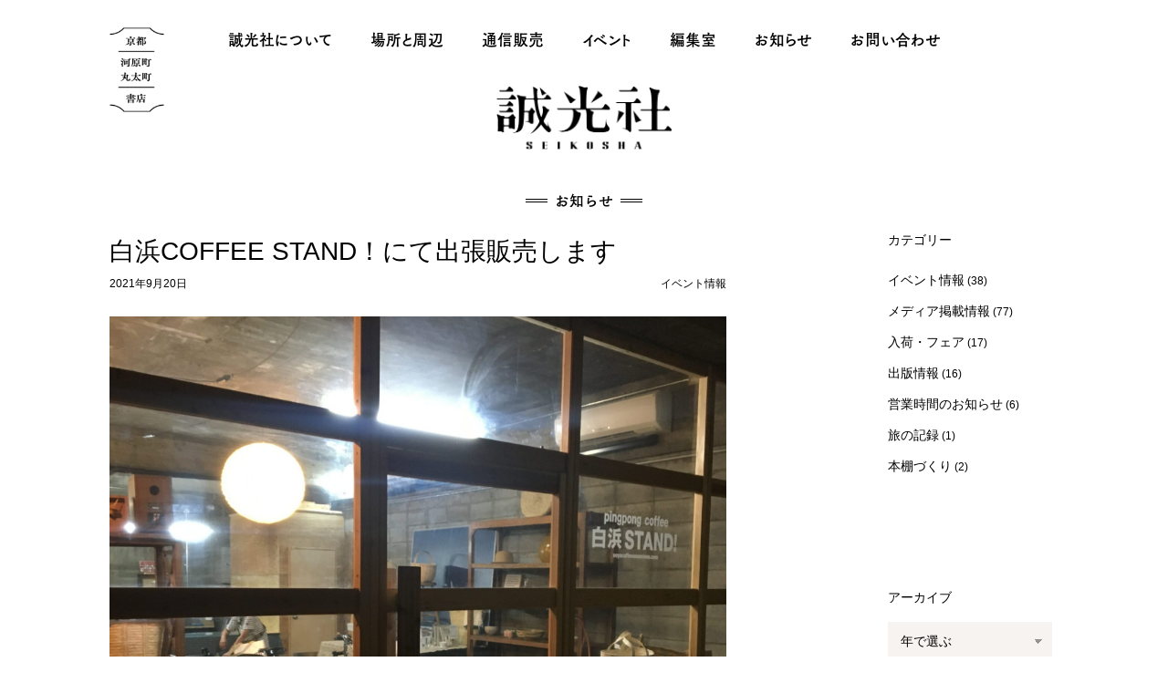

--- FILE ---
content_type: text/html; charset=UTF-8
request_url: https://www.seikosha-books.com/news/6657
body_size: 29833
content:
<!DOCTYPE html>
<html>
<head prefix="og: http://ogp.me/ns# fb: http://ogp.me/ns/fb# website: http://ogp.me/ns/website#">

<!-- Google tag (gtag.js) -->
<script async src="https://www.googletagmanager.com/gtag/js?id=G-F3CG74MQ3M"></script>
<script>
  window.dataLayer = window.dataLayer || [];
  function gtag(){dataLayer.push(arguments);}
  gtag('js', new Date());

  gtag('config', 'G-F3CG74MQ3M');
</script>

<meta charset="UTF-8" />
<meta name="viewport" content="width=device-width, initial-scale=1.0" />

<link rel="shortcut icon" type="image/x-icon" href="/favicon.ico" />
<link rel="icon" href="/favicon.png" sizes="256x256">
<link rel="alternate" type="application/rss+xml" title="誠光社" href="https://www.seikosha-books.com/feed" />

<link rel="stylesheet" type="text/css" href="https://www.seikosha-books.com/assets/themes/seik-2025-a/css/base.css?1749878647" rel="preload" />
<link rel="stylesheet" type="text/css" href="https://www.seikosha-books.com/assets/themes/seik-2025-a/css/page.css?1749878647" rel="preload" />

<title>白浜COFFEE STAND！にて出張販売します | お知らせ | 誠光社　京都・河原町丸太町の書店</title>
<meta name="description" content="10月8日、9日と、京都オオヤコーヒ焙煎所が主催するコーヒースタンド「白浜COFFEESTAND！」さんにお邪魔し、本の出張販売をさせていただきます。新刊・古書・洋書・ZINE・リトルプレスなど当店の品揃えを凝縮しまんべんなく持参する予定..." />
<meta name='robots' content='max-image-preview:large' />
<link rel="alternate" title="oEmbed (JSON)" type="application/json+oembed" href="https://www.seikosha-books.com/wp-json/oembed/1.0/embed?url=https%3A%2F%2Fwww.seikosha-books.com%2Fnews%2F6657" />
<link rel="alternate" title="oEmbed (XML)" type="text/xml+oembed" href="https://www.seikosha-books.com/wp-json/oembed/1.0/embed?url=https%3A%2F%2Fwww.seikosha-books.com%2Fnews%2F6657&#038;format=xml" />
<style id='wp-img-auto-sizes-contain-inline-css' type='text/css'>
img:is([sizes=auto i],[sizes^="auto," i]){contain-intrinsic-size:3000px 1500px}
/*# sourceURL=wp-img-auto-sizes-contain-inline-css */
</style>
<link rel='stylesheet' id='sbi_styles-css' href='https://www.seikosha-books.com/assets/plugins/instagram-feed/css/sbi-styles.min.css?ver=6.10.0' type='text/css' media='all' />
<style id='classic-theme-styles-inline-css' type='text/css'>
/*! This file is auto-generated */
.wp-block-button__link{color:#fff;background-color:#32373c;border-radius:9999px;box-shadow:none;text-decoration:none;padding:calc(.667em + 2px) calc(1.333em + 2px);font-size:1.125em}.wp-block-file__button{background:#32373c;color:#fff;text-decoration:none}
/*# sourceURL=/wp-includes/css/classic-themes.min.css */
</style>
<link rel="https://api.w.org/" href="https://www.seikosha-books.com/wp-json/" /><link rel="alternate" title="JSON" type="application/json" href="https://www.seikosha-books.com/wp-json/wp/v2/news/6657" /><link rel="canonical" href="https://www.seikosha-books.com/news/6657" />

<!-- OGP -->
<meta property="og:url" content="https://www.seikosha-books.com/news/6657" />
<meta property="og:locale" content="ja_JP">
<meta property="og:type" content="website" />
<meta property="og:title" content="白浜COFFEE STAND！にて出張販売します | お知らせ | 誠光社" />
<meta property="og:description" content="10月8日、9日と、京都オオヤコーヒ焙煎所が主催するコーヒースタンド「白浜COFFEESTAND！」さんにお邪魔し、本の出張販売をさせていただきます。新刊・古..." />
<meta property="og:image" content="https://www.seikosha-books.com/assets/uploads/2021/09/IMG_2260-1800x1800.jpeg" />
<meta property="og:site_name" content="誠光社" />

<!-- Twitter Card -->
<meta name="twitter:card" content="summary_large_image">
<meta name="twitter:title" content="白浜COFFEE STAND！にて出張販売します | お知らせ | 誠光社">
<meta name="twitter:description" content="10月8日、9日と、京都オオヤコーヒ焙煎所が主催するコーヒースタンド「白浜COFFEESTAND！」さんにお邪魔し、本の出張販売をさせていただきます。新刊・古...">
<meta name="twitter:image:src" content="https://www.seikosha-books.com/assets/uploads/2021/09/IMG_2260-1800x1800.jpeg" />

<meta name="google-site-verification" content="DWl03D5aZ8BgBoTQjmosFSbZyEps4_6qvFJOEvwkEnM" />
<script src="https://webfont.fontplus.jp/accessor/script/fontplus.js?VXR2m3JICSs%3D&box=2zpq~M3f2XM%3D"></script>

<style id='wp-block-image-inline-css' type='text/css'>
.wp-block-image>a,.wp-block-image>figure>a{display:inline-block}.wp-block-image img{box-sizing:border-box;height:auto;max-width:100%;vertical-align:bottom}@media not (prefers-reduced-motion){.wp-block-image img.hide{visibility:hidden}.wp-block-image img.show{animation:show-content-image .4s}}.wp-block-image[style*=border-radius] img,.wp-block-image[style*=border-radius]>a{border-radius:inherit}.wp-block-image.has-custom-border img{box-sizing:border-box}.wp-block-image.aligncenter{text-align:center}.wp-block-image.alignfull>a,.wp-block-image.alignwide>a{width:100%}.wp-block-image.alignfull img,.wp-block-image.alignwide img{height:auto;width:100%}.wp-block-image .aligncenter,.wp-block-image .alignleft,.wp-block-image .alignright,.wp-block-image.aligncenter,.wp-block-image.alignleft,.wp-block-image.alignright{display:table}.wp-block-image .aligncenter>figcaption,.wp-block-image .alignleft>figcaption,.wp-block-image .alignright>figcaption,.wp-block-image.aligncenter>figcaption,.wp-block-image.alignleft>figcaption,.wp-block-image.alignright>figcaption{caption-side:bottom;display:table-caption}.wp-block-image .alignleft{float:left;margin:.5em 1em .5em 0}.wp-block-image .alignright{float:right;margin:.5em 0 .5em 1em}.wp-block-image .aligncenter{margin-left:auto;margin-right:auto}.wp-block-image :where(figcaption){margin-bottom:1em;margin-top:.5em}.wp-block-image.is-style-circle-mask img{border-radius:9999px}@supports ((-webkit-mask-image:none) or (mask-image:none)) or (-webkit-mask-image:none){.wp-block-image.is-style-circle-mask img{border-radius:0;-webkit-mask-image:url('data:image/svg+xml;utf8,<svg viewBox="0 0 100 100" xmlns="http://www.w3.org/2000/svg"><circle cx="50" cy="50" r="50"/></svg>');mask-image:url('data:image/svg+xml;utf8,<svg viewBox="0 0 100 100" xmlns="http://www.w3.org/2000/svg"><circle cx="50" cy="50" r="50"/></svg>');mask-mode:alpha;-webkit-mask-position:center;mask-position:center;-webkit-mask-repeat:no-repeat;mask-repeat:no-repeat;-webkit-mask-size:contain;mask-size:contain}}:root :where(.wp-block-image.is-style-rounded img,.wp-block-image .is-style-rounded img){border-radius:9999px}.wp-block-image figure{margin:0}.wp-lightbox-container{display:flex;flex-direction:column;position:relative}.wp-lightbox-container img{cursor:zoom-in}.wp-lightbox-container img:hover+button{opacity:1}.wp-lightbox-container button{align-items:center;backdrop-filter:blur(16px) saturate(180%);background-color:#5a5a5a40;border:none;border-radius:4px;cursor:zoom-in;display:flex;height:20px;justify-content:center;opacity:0;padding:0;position:absolute;right:16px;text-align:center;top:16px;width:20px;z-index:100}@media not (prefers-reduced-motion){.wp-lightbox-container button{transition:opacity .2s ease}}.wp-lightbox-container button:focus-visible{outline:3px auto #5a5a5a40;outline:3px auto -webkit-focus-ring-color;outline-offset:3px}.wp-lightbox-container button:hover{cursor:pointer;opacity:1}.wp-lightbox-container button:focus{opacity:1}.wp-lightbox-container button:focus,.wp-lightbox-container button:hover,.wp-lightbox-container button:not(:hover):not(:active):not(.has-background){background-color:#5a5a5a40;border:none}.wp-lightbox-overlay{box-sizing:border-box;cursor:zoom-out;height:100vh;left:0;overflow:hidden;position:fixed;top:0;visibility:hidden;width:100%;z-index:100000}.wp-lightbox-overlay .close-button{align-items:center;cursor:pointer;display:flex;justify-content:center;min-height:40px;min-width:40px;padding:0;position:absolute;right:calc(env(safe-area-inset-right) + 16px);top:calc(env(safe-area-inset-top) + 16px);z-index:5000000}.wp-lightbox-overlay .close-button:focus,.wp-lightbox-overlay .close-button:hover,.wp-lightbox-overlay .close-button:not(:hover):not(:active):not(.has-background){background:none;border:none}.wp-lightbox-overlay .lightbox-image-container{height:var(--wp--lightbox-container-height);left:50%;overflow:hidden;position:absolute;top:50%;transform:translate(-50%,-50%);transform-origin:top left;width:var(--wp--lightbox-container-width);z-index:9999999999}.wp-lightbox-overlay .wp-block-image{align-items:center;box-sizing:border-box;display:flex;height:100%;justify-content:center;margin:0;position:relative;transform-origin:0 0;width:100%;z-index:3000000}.wp-lightbox-overlay .wp-block-image img{height:var(--wp--lightbox-image-height);min-height:var(--wp--lightbox-image-height);min-width:var(--wp--lightbox-image-width);width:var(--wp--lightbox-image-width)}.wp-lightbox-overlay .wp-block-image figcaption{display:none}.wp-lightbox-overlay button{background:none;border:none}.wp-lightbox-overlay .scrim{background-color:#fff;height:100%;opacity:.9;position:absolute;width:100%;z-index:2000000}.wp-lightbox-overlay.active{visibility:visible}@media not (prefers-reduced-motion){.wp-lightbox-overlay.active{animation:turn-on-visibility .25s both}.wp-lightbox-overlay.active img{animation:turn-on-visibility .35s both}.wp-lightbox-overlay.show-closing-animation:not(.active){animation:turn-off-visibility .35s both}.wp-lightbox-overlay.show-closing-animation:not(.active) img{animation:turn-off-visibility .25s both}.wp-lightbox-overlay.zoom.active{animation:none;opacity:1;visibility:visible}.wp-lightbox-overlay.zoom.active .lightbox-image-container{animation:lightbox-zoom-in .4s}.wp-lightbox-overlay.zoom.active .lightbox-image-container img{animation:none}.wp-lightbox-overlay.zoom.active .scrim{animation:turn-on-visibility .4s forwards}.wp-lightbox-overlay.zoom.show-closing-animation:not(.active){animation:none}.wp-lightbox-overlay.zoom.show-closing-animation:not(.active) .lightbox-image-container{animation:lightbox-zoom-out .4s}.wp-lightbox-overlay.zoom.show-closing-animation:not(.active) .lightbox-image-container img{animation:none}.wp-lightbox-overlay.zoom.show-closing-animation:not(.active) .scrim{animation:turn-off-visibility .4s forwards}}@keyframes show-content-image{0%{visibility:hidden}99%{visibility:hidden}to{visibility:visible}}@keyframes turn-on-visibility{0%{opacity:0}to{opacity:1}}@keyframes turn-off-visibility{0%{opacity:1;visibility:visible}99%{opacity:0;visibility:visible}to{opacity:0;visibility:hidden}}@keyframes lightbox-zoom-in{0%{transform:translate(calc((-100vw + var(--wp--lightbox-scrollbar-width))/2 + var(--wp--lightbox-initial-left-position)),calc(-50vh + var(--wp--lightbox-initial-top-position))) scale(var(--wp--lightbox-scale))}to{transform:translate(-50%,-50%) scale(1)}}@keyframes lightbox-zoom-out{0%{transform:translate(-50%,-50%) scale(1);visibility:visible}99%{visibility:visible}to{transform:translate(calc((-100vw + var(--wp--lightbox-scrollbar-width))/2 + var(--wp--lightbox-initial-left-position)),calc(-50vh + var(--wp--lightbox-initial-top-position))) scale(var(--wp--lightbox-scale));visibility:hidden}}
/*# sourceURL=https://www.seikosha-books.com/wp-includes/blocks/image/style.min.css */
</style>
<style id='wp-block-paragraph-inline-css' type='text/css'>
.is-small-text{font-size:.875em}.is-regular-text{font-size:1em}.is-large-text{font-size:2.25em}.is-larger-text{font-size:3em}.has-drop-cap:not(:focus):first-letter{float:left;font-size:8.4em;font-style:normal;font-weight:100;line-height:.68;margin:.05em .1em 0 0;text-transform:uppercase}body.rtl .has-drop-cap:not(:focus):first-letter{float:none;margin-left:.1em}p.has-drop-cap.has-background{overflow:hidden}:root :where(p.has-background){padding:1.25em 2.375em}:where(p.has-text-color:not(.has-link-color)) a{color:inherit}p.has-text-align-left[style*="writing-mode:vertical-lr"],p.has-text-align-right[style*="writing-mode:vertical-rl"]{rotate:180deg}
/*# sourceURL=https://www.seikosha-books.com/wp-includes/blocks/paragraph/style.min.css */
</style>
<style id='global-styles-inline-css' type='text/css'>
:root{--wp--preset--aspect-ratio--square: 1;--wp--preset--aspect-ratio--4-3: 4/3;--wp--preset--aspect-ratio--3-4: 3/4;--wp--preset--aspect-ratio--3-2: 3/2;--wp--preset--aspect-ratio--2-3: 2/3;--wp--preset--aspect-ratio--16-9: 16/9;--wp--preset--aspect-ratio--9-16: 9/16;--wp--preset--color--black: #000000;--wp--preset--color--cyan-bluish-gray: #abb8c3;--wp--preset--color--white: #ffffff;--wp--preset--color--pale-pink: #f78da7;--wp--preset--color--vivid-red: #cf2e2e;--wp--preset--color--luminous-vivid-orange: #ff6900;--wp--preset--color--luminous-vivid-amber: #fcb900;--wp--preset--color--light-green-cyan: #7bdcb5;--wp--preset--color--vivid-green-cyan: #00d084;--wp--preset--color--pale-cyan-blue: #8ed1fc;--wp--preset--color--vivid-cyan-blue: #0693e3;--wp--preset--color--vivid-purple: #9b51e0;--wp--preset--gradient--vivid-cyan-blue-to-vivid-purple: linear-gradient(135deg,rgb(6,147,227) 0%,rgb(155,81,224) 100%);--wp--preset--gradient--light-green-cyan-to-vivid-green-cyan: linear-gradient(135deg,rgb(122,220,180) 0%,rgb(0,208,130) 100%);--wp--preset--gradient--luminous-vivid-amber-to-luminous-vivid-orange: linear-gradient(135deg,rgb(252,185,0) 0%,rgb(255,105,0) 100%);--wp--preset--gradient--luminous-vivid-orange-to-vivid-red: linear-gradient(135deg,rgb(255,105,0) 0%,rgb(207,46,46) 100%);--wp--preset--gradient--very-light-gray-to-cyan-bluish-gray: linear-gradient(135deg,rgb(238,238,238) 0%,rgb(169,184,195) 100%);--wp--preset--gradient--cool-to-warm-spectrum: linear-gradient(135deg,rgb(74,234,220) 0%,rgb(151,120,209) 20%,rgb(207,42,186) 40%,rgb(238,44,130) 60%,rgb(251,105,98) 80%,rgb(254,248,76) 100%);--wp--preset--gradient--blush-light-purple: linear-gradient(135deg,rgb(255,206,236) 0%,rgb(152,150,240) 100%);--wp--preset--gradient--blush-bordeaux: linear-gradient(135deg,rgb(254,205,165) 0%,rgb(254,45,45) 50%,rgb(107,0,62) 100%);--wp--preset--gradient--luminous-dusk: linear-gradient(135deg,rgb(255,203,112) 0%,rgb(199,81,192) 50%,rgb(65,88,208) 100%);--wp--preset--gradient--pale-ocean: linear-gradient(135deg,rgb(255,245,203) 0%,rgb(182,227,212) 50%,rgb(51,167,181) 100%);--wp--preset--gradient--electric-grass: linear-gradient(135deg,rgb(202,248,128) 0%,rgb(113,206,126) 100%);--wp--preset--gradient--midnight: linear-gradient(135deg,rgb(2,3,129) 0%,rgb(40,116,252) 100%);--wp--preset--font-size--small: 13px;--wp--preset--font-size--medium: 20px;--wp--preset--font-size--large: 36px;--wp--preset--font-size--x-large: 42px;--wp--preset--spacing--20: 0.44rem;--wp--preset--spacing--30: 0.67rem;--wp--preset--spacing--40: 1rem;--wp--preset--spacing--50: 1.5rem;--wp--preset--spacing--60: 2.25rem;--wp--preset--spacing--70: 3.38rem;--wp--preset--spacing--80: 5.06rem;--wp--preset--shadow--natural: 6px 6px 9px rgba(0, 0, 0, 0.2);--wp--preset--shadow--deep: 12px 12px 50px rgba(0, 0, 0, 0.4);--wp--preset--shadow--sharp: 6px 6px 0px rgba(0, 0, 0, 0.2);--wp--preset--shadow--outlined: 6px 6px 0px -3px rgb(255, 255, 255), 6px 6px rgb(0, 0, 0);--wp--preset--shadow--crisp: 6px 6px 0px rgb(0, 0, 0);}:where(.is-layout-flex){gap: 0.5em;}:where(.is-layout-grid){gap: 0.5em;}body .is-layout-flex{display: flex;}.is-layout-flex{flex-wrap: wrap;align-items: center;}.is-layout-flex > :is(*, div){margin: 0;}body .is-layout-grid{display: grid;}.is-layout-grid > :is(*, div){margin: 0;}:where(.wp-block-columns.is-layout-flex){gap: 2em;}:where(.wp-block-columns.is-layout-grid){gap: 2em;}:where(.wp-block-post-template.is-layout-flex){gap: 1.25em;}:where(.wp-block-post-template.is-layout-grid){gap: 1.25em;}.has-black-color{color: var(--wp--preset--color--black) !important;}.has-cyan-bluish-gray-color{color: var(--wp--preset--color--cyan-bluish-gray) !important;}.has-white-color{color: var(--wp--preset--color--white) !important;}.has-pale-pink-color{color: var(--wp--preset--color--pale-pink) !important;}.has-vivid-red-color{color: var(--wp--preset--color--vivid-red) !important;}.has-luminous-vivid-orange-color{color: var(--wp--preset--color--luminous-vivid-orange) !important;}.has-luminous-vivid-amber-color{color: var(--wp--preset--color--luminous-vivid-amber) !important;}.has-light-green-cyan-color{color: var(--wp--preset--color--light-green-cyan) !important;}.has-vivid-green-cyan-color{color: var(--wp--preset--color--vivid-green-cyan) !important;}.has-pale-cyan-blue-color{color: var(--wp--preset--color--pale-cyan-blue) !important;}.has-vivid-cyan-blue-color{color: var(--wp--preset--color--vivid-cyan-blue) !important;}.has-vivid-purple-color{color: var(--wp--preset--color--vivid-purple) !important;}.has-black-background-color{background-color: var(--wp--preset--color--black) !important;}.has-cyan-bluish-gray-background-color{background-color: var(--wp--preset--color--cyan-bluish-gray) !important;}.has-white-background-color{background-color: var(--wp--preset--color--white) !important;}.has-pale-pink-background-color{background-color: var(--wp--preset--color--pale-pink) !important;}.has-vivid-red-background-color{background-color: var(--wp--preset--color--vivid-red) !important;}.has-luminous-vivid-orange-background-color{background-color: var(--wp--preset--color--luminous-vivid-orange) !important;}.has-luminous-vivid-amber-background-color{background-color: var(--wp--preset--color--luminous-vivid-amber) !important;}.has-light-green-cyan-background-color{background-color: var(--wp--preset--color--light-green-cyan) !important;}.has-vivid-green-cyan-background-color{background-color: var(--wp--preset--color--vivid-green-cyan) !important;}.has-pale-cyan-blue-background-color{background-color: var(--wp--preset--color--pale-cyan-blue) !important;}.has-vivid-cyan-blue-background-color{background-color: var(--wp--preset--color--vivid-cyan-blue) !important;}.has-vivid-purple-background-color{background-color: var(--wp--preset--color--vivid-purple) !important;}.has-black-border-color{border-color: var(--wp--preset--color--black) !important;}.has-cyan-bluish-gray-border-color{border-color: var(--wp--preset--color--cyan-bluish-gray) !important;}.has-white-border-color{border-color: var(--wp--preset--color--white) !important;}.has-pale-pink-border-color{border-color: var(--wp--preset--color--pale-pink) !important;}.has-vivid-red-border-color{border-color: var(--wp--preset--color--vivid-red) !important;}.has-luminous-vivid-orange-border-color{border-color: var(--wp--preset--color--luminous-vivid-orange) !important;}.has-luminous-vivid-amber-border-color{border-color: var(--wp--preset--color--luminous-vivid-amber) !important;}.has-light-green-cyan-border-color{border-color: var(--wp--preset--color--light-green-cyan) !important;}.has-vivid-green-cyan-border-color{border-color: var(--wp--preset--color--vivid-green-cyan) !important;}.has-pale-cyan-blue-border-color{border-color: var(--wp--preset--color--pale-cyan-blue) !important;}.has-vivid-cyan-blue-border-color{border-color: var(--wp--preset--color--vivid-cyan-blue) !important;}.has-vivid-purple-border-color{border-color: var(--wp--preset--color--vivid-purple) !important;}.has-vivid-cyan-blue-to-vivid-purple-gradient-background{background: var(--wp--preset--gradient--vivid-cyan-blue-to-vivid-purple) !important;}.has-light-green-cyan-to-vivid-green-cyan-gradient-background{background: var(--wp--preset--gradient--light-green-cyan-to-vivid-green-cyan) !important;}.has-luminous-vivid-amber-to-luminous-vivid-orange-gradient-background{background: var(--wp--preset--gradient--luminous-vivid-amber-to-luminous-vivid-orange) !important;}.has-luminous-vivid-orange-to-vivid-red-gradient-background{background: var(--wp--preset--gradient--luminous-vivid-orange-to-vivid-red) !important;}.has-very-light-gray-to-cyan-bluish-gray-gradient-background{background: var(--wp--preset--gradient--very-light-gray-to-cyan-bluish-gray) !important;}.has-cool-to-warm-spectrum-gradient-background{background: var(--wp--preset--gradient--cool-to-warm-spectrum) !important;}.has-blush-light-purple-gradient-background{background: var(--wp--preset--gradient--blush-light-purple) !important;}.has-blush-bordeaux-gradient-background{background: var(--wp--preset--gradient--blush-bordeaux) !important;}.has-luminous-dusk-gradient-background{background: var(--wp--preset--gradient--luminous-dusk) !important;}.has-pale-ocean-gradient-background{background: var(--wp--preset--gradient--pale-ocean) !important;}.has-electric-grass-gradient-background{background: var(--wp--preset--gradient--electric-grass) !important;}.has-midnight-gradient-background{background: var(--wp--preset--gradient--midnight) !important;}.has-small-font-size{font-size: var(--wp--preset--font-size--small) !important;}.has-medium-font-size{font-size: var(--wp--preset--font-size--medium) !important;}.has-large-font-size{font-size: var(--wp--preset--font-size--large) !important;}.has-x-large-font-size{font-size: var(--wp--preset--font-size--x-large) !important;}
/*# sourceURL=global-styles-inline-css */
</style>
</head>

<body class="wp-singular news-template-default single single-news postid-6657 wp-theme-seik-2025-a">


<header id="gnavi" class="page">

  <h2><a href="https://www.seikosha-books.com"><img src="https://www.seikosha-books.com/assets/themes/seik-2025-a/img/logo-seikosha.png" width="" height="" alt="誠光社" /></a></h2>


  <div class="deco">
    <img src="https://www.seikosha-books.com/assets/themes/seik-2025-a/img/gnavi-deco.png" alt="京都　河原町丸太町　書店">
  </div>


  <button type="button" class="menu-trigger">
      <span></span>
      <span></span>
      <span></span>
  </button>


  <nav class="menu-wrapper">
    
    <ul class="menu">
      <li class="home"><a href="https://www.seikosha-books.com">ホーム</a></li>
      <li><a href="https://www.seikosha-books.com/about">誠光社について</a></li>
      <li><a href="https://www.seikosha-books.com/location">場所と周辺</a></li>
      <li><a href="https://seikosha.stores.jp/" target="_blank">通信販売</a></li>
      <li><a href="https://www.seikosha-books.com/event">イベント</a></li>
      <li><a href="https://www.seikosha-books.com/editorial">編集室</a></li>
      <li><a href="https://www.seikosha-books.com/news">お知らせ</a></li>
      <li><a href="https://www.seikosha-books.com/contact">お問い合わせ</a></li>
    </ul>

    
    <ul class="sns">
      <li class="instagram"><a href="https://www.instagram.com/seikoshabooks" target="_blank"><i class="fab fa-instagram"></i></a></li>
    </ul>

  </nav>
  
  
  <div class="menu-bg">
  </div>

</header>


<h3 class="page-title-single"><span>お知らせ</span></h3>

<div class="wrapper-pc">
  
<main id="news-single">

  <article id="post-6657">

    <section>
      <h1 class="title-main">白浜COFFEE STAND！にて出張販売します</h1>

      <p class="meta">
        <time datetime="2021-9-20">2021年9月20日</time>
        <span class="category">イベント情報</span>
      </p>
    </section>
    
    <div class="contents">
      
<figure class="wp-block-image size-large"><img fetchpriority="high" decoding="async" width="1800" height="1800" src="https://www.seikosha-books.com/assets/uploads/2021/09/IMG_2260-1800x1800.jpeg" alt="" class="wp-image-6658" srcset="https://www.seikosha-books.com/assets/uploads/2021/09/IMG_2260-1800x1800.jpeg 1800w, https://www.seikosha-books.com/assets/uploads/2021/09/IMG_2260-1200x1200.jpeg 1200w, https://www.seikosha-books.com/assets/uploads/2021/09/IMG_2260-400x400.jpeg 400w, https://www.seikosha-books.com/assets/uploads/2021/09/IMG_2260-800x800.jpeg 800w" sizes="(max-width: 1800px) 100vw, 1800px" /></figure>



<p>10月8日、9日と、京都オオヤコーヒ焙煎所が主催するコーヒースタンド「白浜COFFEE STAND！」さんにお邪魔し、本の出張販売をさせていただきます。新刊・古書・洋書・ZINE・リトルプレスなど当店の品揃えを凝縮しまんべんなく持参する予定です。会場では（マスク着用＆ソーシャルディスタンスキープの上で）ご来場のみなさまと本の話や書店経営の話などなんでもさせていただくつもりです。</p>



<p>もちろんオオヤコーヒの豆や各種商品もお買い上げいただけます。是非この機会に近郊の皆さま遊びにお越しいただければ幸いです。シーズンオフの白浜でお会いしましょう。</p>



<p></p>



<p><br><strong>営業予定時間（変更など生じる場合は当店インスタグラムにてお知らせいたします）</strong></p>



<p>10月8日（金）10時〜18時<br>10月9日（土）10時〜15時</p>
    </div>

  </article>

</main>


<aside class="news">

  <div class="category">
    <h4>カテゴリー</h4>

    <ul class="news-category">
	<li class="cat-item cat-item-17"><a href="https://www.seikosha-books.com/news_cats/%e3%82%a4%e3%83%99%e3%83%b3%e3%83%88%e6%83%85%e5%a0%b1">イベント情報</a> (38)
</li>
	<li class="cat-item cat-item-14"><a href="https://www.seikosha-books.com/news_cats/media">メディア掲載情報</a> (77)
</li>
	<li class="cat-item cat-item-11"><a href="https://www.seikosha-books.com/news_cats/fair">入荷・フェア</a> (17)
</li>
	<li class="cat-item cat-item-16"><a href="https://www.seikosha-books.com/news_cats/%e5%87%ba%e7%89%88%e6%83%85%e5%a0%b1">出版情報</a> (16)
</li>
	<li class="cat-item cat-item-15"><a href="https://www.seikosha-books.com/news_cats/hours">営業時間のお知らせ</a> (6)
</li>
	<li class="cat-item cat-item-18"><a href="https://www.seikosha-books.com/news_cats/%e6%97%85%e3%81%ae%e8%a8%98%e9%8c%b2">旅の記録</a> (1)
</li>
	<li class="cat-item cat-item-20"><a href="https://www.seikosha-books.com/news_cats/%e6%9c%ac%e6%a3%9a%e3%81%a5%e3%81%8f%e3%82%8a">本棚づくり</a> (2)
</li>
    </ul>
  </div>


  <div class="archive">
    <h4>アーカイブ</h4>

    <select name="archive-dropdown" onChange='document.location.href=this.options[this.selectedIndex].value;'>
      <option value="">年で選ぶ</option>
	<option value='https://www.seikosha-books.com/news/date/2026'> 2026 &nbsp;(1)</option>
	<option value='https://www.seikosha-books.com/news/date/2025'> 2025 &nbsp;(15)</option>
	<option value='https://www.seikosha-books.com/news/date/2024'> 2024 &nbsp;(13)</option>
	<option value='https://www.seikosha-books.com/news/date/2023'> 2023 &nbsp;(14)</option>
	<option value='https://www.seikosha-books.com/news/date/2022'> 2022 &nbsp;(8)</option>
	<option value='https://www.seikosha-books.com/news/date/2021'> 2021 &nbsp;(24)</option>
	<option value='https://www.seikosha-books.com/news/date/2020'> 2020 &nbsp;(17)</option>
	<option value='https://www.seikosha-books.com/news/date/2019'> 2019 &nbsp;(20)</option>
	<option value='https://www.seikosha-books.com/news/date/2018'> 2018 &nbsp;(29)</option>
	<option value='https://www.seikosha-books.com/news/date/2017'> 2017 &nbsp;(46)</option>
	<option value='https://www.seikosha-books.com/news/date/2016'> 2016 &nbsp;(80)</option>
	<option value='https://www.seikosha-books.com/news/date/2015'> 2015 &nbsp;(15)</option>
    </select>
  </div>

</aside>



</div>



<footer>
  
  <div class="wrapper-pc">
    <div class="logo-address">
      <h3>
        <img src="https://www.seikosha-books.com/assets/themes/seik-2025-a/img/logo-seikosha.png" width="" height="" alt="誠光社" />
      </h3>
  
      <div class="shop">
        <p>
          〒602-0871<br>
          京都市上京区中町通丸太町上ル俵屋町437<br>
          TEL / FAX 075-708-8340<br>
        </p>
        <p>
          営業時間：10:00 - 20:00<br>無休（12/31〜1/3除く）        </p>
      </div>
    </div>


    <ul class="menu">
      <li><a href="https://www.seikosha-books.com/about">誠光社について</a></li>
      <li><a href="https://www.seikosha-books.com/about/work">空間づくり・執筆・講演など</a></li>
      <li><a href="https://www.seikosha-books.com/location">場所と周辺</a></li>
      <li><a href="https://seikosha.stores.jp/" target="_blank">通信販売</a></li>
      <li><a href="https://www.seikosha-books.com/event">イベント</a></li>
      <li><a href="https://www.seikosha-books.com/editorial">編集室</a></li>
      <li><a href="https://www.seikosha-books.com/news">お知らせ</a></li>
      <li><a href="https://www.seikosha-books.com/contact">お問い合わせ</a></li>
      <li><a href="https://www.seikosha-books.com/">ホーム</a></li>
    </ul>
  
  
      <ul class="sns">
        <li class="instagram"><a href="https://www.instagram.com/seikoshabooks" target="_blank"><i class="fab fa-instagram"></i></a></li>
      </ul>
  </div>


  <div class="copyright">
    <p>copyright © 誠光社 Seikosha</p>
  </div>
</footer>


<script type="speculationrules">
{"prefetch":[{"source":"document","where":{"and":[{"href_matches":"/*"},{"not":{"href_matches":["/wp-*.php","/wp-admin/*","/assets/uploads/*","/assets/*","/assets/plugins/*","/assets/themes/seik-2025-a/*","/*\\?(.+)"]}},{"not":{"selector_matches":"a[rel~=\"nofollow\"]"}},{"not":{"selector_matches":".no-prefetch, .no-prefetch a"}}]},"eagerness":"conservative"}]}
</script>
<!-- Instagram Feed JS -->
<script type="text/javascript">
var sbiajaxurl = "https://www.seikosha-books.com/wp-admin/admin-ajax.php";
</script>
<script type="text/javascript" src="//ajax.googleapis.com/ajax/libs/jquery/3.6.0/jquery.min.js" id="jquery-js"></script>

<script src="https://kit.fontawesome.com/40f209cea3.js" crossorigin="anonymous"></script>
<script src="https://www.seikosha-books.com/assets/themes/seik-2025-a/js/main.min.js?1749878647" ></script>







</body>
</html>


--- FILE ---
content_type: text/css
request_url: https://www.seikosha-books.com/assets/themes/seik-2025-a/css/base.css?1749878647
body_size: 16152
content:
/*! normalize.css v8.0.1 | MIT License | github.com/necolas/normalize.css */html{line-height:1.15;-webkit-text-size-adjust:100%}body{margin:0}main{display:block}h1{font-size:2em;margin:.67em 0}hr{box-sizing:content-box;height:0;overflow:visible}pre{font-family:monospace,monospace;font-size:1em}a{background-color:rgba(0,0,0,0)}abbr[title]{border-bottom:none;text-decoration:underline;-webkit-text-decoration:underline dotted;text-decoration:underline dotted}b,strong{font-weight:bolder}code,kbd,samp{font-family:monospace,monospace;font-size:1em}small{font-size:80%}sub,sup{font-size:75%;line-height:0;position:relative;vertical-align:baseline}sub{bottom:-0.25em}sup{top:-0.5em}img{border-style:none}button,input,optgroup,select,textarea{font-family:inherit;font-size:100%;line-height:1.15;margin:0}button,input{overflow:visible}button,select{text-transform:none}button,[type=button],[type=reset],[type=submit]{-webkit-appearance:button}button::-moz-focus-inner,[type=button]::-moz-focus-inner,[type=reset]::-moz-focus-inner,[type=submit]::-moz-focus-inner{border-style:none;padding:0}button:-moz-focusring,[type=button]:-moz-focusring,[type=reset]:-moz-focusring,[type=submit]:-moz-focusring{outline:1px dotted ButtonText}fieldset{padding:.35em .75em .625em}legend{box-sizing:border-box;color:inherit;display:table;max-width:100%;padding:0;white-space:normal}progress{vertical-align:baseline}textarea{overflow:auto}[type=checkbox],[type=radio]{box-sizing:border-box;padding:0}[type=number]::-webkit-inner-spin-button,[type=number]::-webkit-outer-spin-button{height:auto}[type=search]{-webkit-appearance:textfield;outline-offset:-2px}[type=search]::-webkit-search-decoration{-webkit-appearance:none}::-webkit-file-upload-button{-webkit-appearance:button;font:inherit}details{display:block}summary{display:list-item}template{display:none}[hidden]{display:none}*,*:before,*:after{box-sizing:border-box}html{font-size:62.5%;font-weight:400;-webkit-font-smoothing:antialiased;-moz-osx-font-smoothing:grayscale;color:#000;background-color:#fff;overflow:auto}body{font-family:-apple-system,BlinkMacSystemFont,"Helvetica Neue","Hiragino Sans","Hiragino Kaku Gothic ProN",meiryo,sans-serif;font-size:1rem;line-height:1;overflow:hidden}html,body,a,ul,li,p,figure,dl,dt,dd,h1,h2,h3,h4,h5,h6,h1 img,h2 img,h3 img,h4 img,h5 img,h6 img,a img{margin:0;padding:0}li{list-style:none inside}h1,h2,h3,h4,h5,h6{line-height:1}img{vertical-align:bottom}a{color:#229;text-decoration:none}a:hover{color:#4a4ad7}@media screen and (min-width: 835px){a[href^="tel:"]{pointer-events:none}}button{padding:0;border:none;cursor:pointer;outline:none;-webkit-appearance:none;-moz-appearance:none;appearance:none;background-color:rgba(0,0,0,0)}::-moz-selection{background-color:#999}::selection{background-color:#999}#sb_instagram{display:block !important}@media screen and (min-width: 835px){.md-margin-top-2{margin-top:2rem !important}}.image-border{border:1px solid #e6e6e6}main{min-height:40rem}body.error404 main,body.single main,body.tax-series main{margin-top:1rem}@media screen and (min-width: 835px){.wrapper-pc{display:flex;flex-wrap:nowrap;justify-content:space-between}}.page-title-archive span,.page-title-single span{position:relative;display:inline-block;padding:.5em 2em;text-align:center;background-color:#fff}.page-title-archive span:before,.page-title-archive span:after,.page-title-single span:before,.page-title-single span:after{position:absolute;top:calc(50% - 2px);width:1.5em;height:.4rem;content:"";border-top:solid 1px #000;border-bottom:solid 1px #000}.page-title-archive span:before,.page-title-single span:before{left:0}.page-title-archive span:after,.page-title-single span:after{right:0}.page-title-archive{margin:3rem auto 0;text-align:center;font-family:TsukuOldGothicStd-B,sans-serif}h1.page-title-archive{font-size:2.4rem;line-height:1}h2.page-title-archive{font-size:1.6rem;line-height:1}.page-title-archive-year,.page-title-archive-category{margin:2rem auto 0;font-size:2rem;line-height:1;text-align:center;color:#000}h3.page-title-single{margin:3rem auto 0;font-size:1.3rem;line-height:1;font-family:TsukuOldGothicStd-B,sans-serif;text-align:center}@media screen and (min-width: 429px){h3.page-title-single{margin-top:4rem;font-size:1.6rem;line-height:1}}.aligncenter{display:block;margin-right:auto;margin-left:auto;text-align:center}.alignleft{float:left;margin:0 1rem 1rem 0}.alignright{float:right;margin:0 0 1rem 1rem}.align-justify{text-align:justify;text-justify:inter-ideograph}a.box-all{position:absolute;z-index:5;width:100%;height:100%;top:0;left:0;text-indent:100%;white-space:nowrap;overflow:hidden}button.link{display:block;margin-right:auto;margin-left:auto;width:20rem;font-size:1.3rem;line-height:1;font-weight:400;text-align:center;vertical-align:middle;border-radius:4px;background-color:#229;transition:.1s}@media screen and (min-width: 835px){button.link{width:24em}}button.link:hover{background-color:#19196f}button.link a{display:block;position:relative;padding:.8em 1em;color:#fff}button.link a::after{position:absolute;right:1em;transition:.1s}button.angle-right a::after{top:1.15em;font-size:1rem;line-height:1;font-family:FontAwesome;content:""}button.angle-right a:hover::after{right:.8em}button.external-link a::after{top:1.05em;font-size:1rem;line-height:1;font-family:FontAwesome;content:""}button.small-link{display:block;font-size:1.2rem;line-height:1;text-align:center;vertical-align:middle}button.small-link a{display:block;position:relative;padding:.6rem;color:#229}button.small-link a::after{position:absolute;font-size:.6rem;line-height:1;font-family:FontAwesome;content:"";transition:.1s}.caption-text{display:block;padding-top:1rem;width:100%;font-size:1rem;line-height:1.4;text-align:left}@media screen and (min-width: 429px){.caption-text{margin-right:auto;margin-left:auto;width:50%}}@media screen and (min-width: 835px){.caption-text{font-size:1.1rem;line-height:1.6}}figcaption{font-size:1.1rem;line-height:1.6;text-align:left;color:#666}@media screen and (min-width: 835px){figcaption{font-size:1.2rem;line-height:1.6}}figure{margin-top:2em;text-align:center}figure.size-small img{width:50%;height:auto}@media screen and (min-width: 429px){figure.size-small{margin-right:auto;margin-left:auto}figure.size-small img{width:40%}}figure.size-medium img{width:75%;height:auto}@media screen and (min-width: 429px){figure.size-medium{margin-right:auto;margin-left:auto}figure.size-medium img{width:60%}}figure.size-large img{width:90%;height:auto}@media screen and (min-width: 429px){figure.size-large{margin-right:auto;margin-left:auto}figure.size-large img{width:80%}}figure.size-full img{width:100%;height:auto}@media screen and (min-width: 429px){figure.size-full{margin-right:auto;margin-left:auto}}.wp-block-embed__wrapper{position:relative;width:100%;height:0;padding-top:56.25%}.wp-block-embed__wrapper iframe{position:absolute;top:0;left:0;width:100% !important;height:100% !important}.wp-embedded-content{width:100%;max-width:100%}div.pagination{margin:6rem auto 0;text-align:center}@media screen and (min-width: 835px){div.pagination{margin:8rem auto}}div.pagination ul{display:flex;flex-direction:row;flex-wrap:nowrap;justify-content:center}div.pagination ul li{margin:0 .6rem}@media screen and (min-width: 429px){div.pagination ul li{margin:0 1rem}}div.pagination ul li span.current{color:#fff;background-color:#229}div.pagination ul li a.page-numbers{background-color:#f7f3f0}div.pagination ul li a.page-numbers:hover{background-color:#e5d8cf}div.pagination ul li span,div.pagination ul li a{display:inline-block;padding:9px;width:32px;height:32px;font-size:1.4rem;line-height:1;text-align:center}@media screen and (min-width: 429px){div.pagination ul li span,div.pagination ul li a{padding:12px;width:42px;height:42px;font-size:1.6rem;line-height:1}}div.pagination ul li a.prev,div.pagination ul li a.next{padding-top:5px;font-size:2rem;line-height:1}@media screen and (min-width: 429px){div.pagination ul li a.prev,div.pagination ul li a.next{padding-top:8px;font-size:2.2rem;line-height:1}}@keyframes fadein-opacity{from{opacity:0}to{opacity:1}}@keyframes fadeout-opacity{from{opacity:1}to{opacity:0}}@keyframes rollup-20{from{opacity:0;transform:translateY(20px)}to{opacity:1;transform:translateY(0)}}@keyframes rollup-10{from{opacity:0;transform:translateY(20px)}to{opacity:1;transform:translateY(0)}}@keyframes rollright-20{from{opacity:0;transform:translateX(20px)}to{opacity:1;transform:translateY(0)}}.lazyload,.lazyloading{opacity:.1}.lazyloaded{opacity:1;transition:opacity .5s}header#gnavi{position:relative;line-height:1;text-align:center}@media screen and (min-width: 835px){header#gnavi{display:flex;flex-direction:column-reverse;margin:0 auto;max-width:112rem}}header#gnavi.top h1{display:inline-block;margin:6rem auto 0}@media screen and (min-width: 835px){header#gnavi.top h1{margin-top:0}}header#gnavi.page h2{display:inline-block;margin:4rem auto 0}@media screen and (min-width: 835px){header#gnavi.page h2{margin-top:0}}header#gnavi h1 a,header#gnavi h2 a{display:block;width:auto;height:5.6rem}@media screen and (min-width: 429px){header#gnavi h1 a,header#gnavi h2 a{height:6rem}}@media screen and (min-width: 835px){header#gnavi h1 a,header#gnavi h2 a{margin-top:3rem;height:7rem}}header#gnavi h1 a img,header#gnavi h2 a img{width:auto;height:100%}header#gnavi div.deco{position:absolute;top:3rem;left:2rem;width:4rem}@media screen and (min-width: 429px){header#gnavi div.deco{left:4rem;width:5rem}}@media screen and (min-width: 835px){header#gnavi div.deco{width:6rem}}header#gnavi div.deco img{width:100%;height:auto}header#gnavi button.menu-trigger{z-index:1001;position:fixed;right:0;top:0;display:block;padding:0;width:6rem;height:6rem;background-color:#000;border:none;outline:none}@media screen and (min-width: 429px){header#gnavi button.menu-trigger{width:7rem;height:7rem}}@media screen and (min-width: 835px){header#gnavi button.menu-trigger{display:none}}header#gnavi button.menu-trigger span{position:absolute;left:1.5rem;height:1px;background-color:#fff;transition:all .2s ease-in-out}header#gnavi button.menu-trigger span:nth-of-type(1){top:2rem;width:2.4rem}header#gnavi button.menu-trigger span:nth-of-type(2){top:3rem;width:3rem}header#gnavi button.menu-trigger span:nth-of-type(3){top:4rem;width:1.4rem}@media screen and (min-width: 429px){header#gnavi button.menu-trigger span{right:2rem;width:4rem}header#gnavi button.menu-trigger span:nth-of-type(1){top:2.4rem}header#gnavi button.menu-trigger span:nth-of-type(2){top:3.7rem}header#gnavi button.menu-trigger span:nth-of-type(3){top:5rem}}header#gnavi button.active{background-color:rgba(0,0,0,0);transform:rotate(360deg)}@media screen and (min-width: 835px){header#gnavi button.active{display:none}}header#gnavi button.active span{background-color:#229}header#gnavi button.active span:nth-of-type(1){width:3rem;transform:translateY(1rem) rotate(-45deg)}header#gnavi button.active span:nth-of-type(2){width:3rem;transform:translateY(0) rotate(45deg)}header#gnavi button.active span:nth-of-type(3){opacity:0}@media screen and (min-width: 429px){header#gnavi button.active span:nth-of-type(1){transform:translateY(1.3rem) rotate(-45deg)}}header#gnavi nav.menu-wrapper{z-index:1000;position:fixed;top:0;right:0;padding:6rem 0 3rem;width:50%;height:100%;text-align:left;background-color:#f7f3f0;transition:all .2s ease-in-out;transform:translateX(100vw)}@media screen and (min-width: 429px){header#gnavi nav.menu-wrapper{padding:8rem 0 2rem 4rem}}@media screen and (min-width: 835px){header#gnavi nav.menu-wrapper{position:relative;margin:0 auto;padding:0;width:112rem;text-align:center;background-color:rgba(0,0,0,0);transform:translateX(0)}}header#gnavi nav.menu-wrapper.open{transform:translateX(0)}header#gnavi nav.menu-wrapper ul.menu{margin:0;padding-left:2rem}@media screen and (min-width: 375px){header#gnavi nav.menu-wrapper ul.menu{padding-left:2rem}}@media screen and (min-width: 835px){header#gnavi nav.menu-wrapper ul.menu{display:flex;padding-left:0;justify-content:center;margin-top:3rem;height:3.4rem}}header#gnavi nav.menu-wrapper ul.menu li{margin:1.5rem 0;font-size:1.8rem;line-height:1;font-family:TsukuOldGothicStd-B,sans-serif;font-feature-settings:"palt" 1;font-kerning:normal}@media screen and (min-width: 375px){header#gnavi nav.menu-wrapper ul.menu li{margin:2rem 0}}@media screen and (min-width: 429px){header#gnavi nav.menu-wrapper ul.menu li{font-size:2rem;line-height:1}}@media screen and (min-width: 835px){header#gnavi nav.menu-wrapper ul.menu li{margin:0 1.6rem;font-size:1.7rem;line-height:1}}header#gnavi nav.menu-wrapper ul.menu li a{display:inline-block;margin:0;padding:.5rem;color:#000}header#gnavi nav.menu-wrapper ul.menu li a:hover{color:#229}@media screen and (min-width: 835px){header#gnavi nav.menu-wrapper ul.menu li.home{display:none}}header#gnavi nav.menu-wrapper ul.sns{margin:4rem 0 0;padding-left:2rem}@media screen and (min-width: 375px){header#gnavi nav.menu-wrapper ul.sns{padding-left:2rem}}@media screen and (min-width: 835px){header#gnavi nav.menu-wrapper ul.sns{position:absolute;top:3rem;right:4rem;margin-top:0;padding-left:0}}header#gnavi nav.menu-wrapper ul.sns li{font-size:2rem;line-height:1}@media screen and (min-width: 375px){header#gnavi nav.menu-wrapper ul.sns li{font-size:2.4rem;line-height:1}}header#gnavi nav.menu-wrapper ul.sns li a{display:block;padding:.5em;color:#000}@media screen and (min-width: 835px){header#gnavi nav.menu-wrapper ul.sns li a{padding:.1em .5em}header#gnavi nav.menu-wrapper ul.sns li a:hover{color:#229}}header#gnavi .menu-bg{display:none;position:fixed;top:0;left:0;width:100%;height:100%;z-index:999;background-color:#fff;opacity:.7}header#gnavi.open .menu-bg{display:block}body.post-type-archive-editorial footer{margin-top:24rem}footer{margin-top:8rem;padding:0 3rem 8rem;background-color:#f7f3f0}@media screen and (min-width: 429px){footer{margin:10rem auto 0;padding:0 6rem 8rem}}@media screen and (min-width: 835px){footer{margin-top:12rem}}footer div.wrapper-pc{padding:6rem 0 0;max-width:112rem}@media screen and (min-width: 429px){footer div.wrapper-pc{display:flex;flex-wrap:wrap;justify-content:flex-start;margin:0 auto}}@media screen and (min-width: 429px){footer div.logo-address{display:flex;flex-wrap:wrap;justify-content:space-between;width:100%}}@media screen and (min-width: 835px){footer div.logo-address{width:60%}}footer div.logo-address h3{margin:0;width:40%}@media screen and (min-width: 429px){footer div.logo-address h3{width:24%}}@media screen and (min-width: 835px){footer div.logo-address h3{width:28%}}footer div.logo-address h3 img{width:100%;height:auto}footer div.logo-address div.shop{margin-top:2rem;width:100%}@media screen and (min-width: 429px){footer div.logo-address div.shop{margin-top:0;width:70%}}@media screen and (min-width: 835px){footer div.logo-address div.shop{width:60%}}footer div.logo-address div.shop p{font-size:1.2rem;line-height:1.6}@media screen and (min-width: 429px){footer div.logo-address div.shop p{font-size:1.3rem;line-height:1.6}}@media screen and (min-width: 835px){footer div.logo-address div.shop p{font-size:1.4rem;line-height:1.6}}footer div.logo-address div.shop p:nth-of-type(2){margin-top:1rem}footer a{color:#000}footer ul.menu{display:flex;flex-direction:row;flex-wrap:wrap;justify-content:flex-start;margin-top:4rem;width:100%}@media screen and (min-width: 835px){footer ul.menu{flex-direction:column;margin-top:-1rem;width:28%}}footer ul.menu li{display:inline-block;font-size:1.4rem;line-height:1}@media screen and (min-width: 429px){footer ul.menu li{font-size:1.6rem;line-height:1}}footer ul.menu li a{display:inline-block;padding:1em 2em 1em 0}footer ul.sns{display:flex;justify-content:space-between;margin-top:4rem;width:25%}@media screen and (min-width: 429px){footer ul.sns{width:12%}}@media screen and (min-width: 835px){footer ul.sns{margin-top:-1rem;width:10%}}footer ul.sns li{padding:1rem;font-size:2rem;line-height:1.2}footer div.copyright{margin-top:6rem;width:100%}footer div.copyright p{font-size:1.2rem;line-height:1;text-align:center}@media screen and (min-width: 835px){footer div.copyright p{font-size:1.4rem;line-height:1}}

--- FILE ---
content_type: application/javascript
request_url: https://www.seikosha-books.com/assets/themes/seik-2025-a/js/main.min.js?1749878647
body_size: 191
content:
jQuery(function(){jQuery(".menu-trigger").click(function(){$(this).toggleClass("active"),$(".menu-bg").fadeToggle(),$("nav").toggleClass("open")}),jQuery(".menu-bg").click(function(){$(this).fadeOut(),$(".menu-trigger").removeClass("active"),$("nav").removeClass("open")})});

--- FILE ---
content_type: application/x-javascript; charset=utf-8;
request_url: https://webfont.fontplus.jp/accessor/script/fontplus.js?VXR2m3JICSs%3D&box=2zpq~M3f2XM%3D
body_size: 65097
content:
/*
 * Copyright (c) SOFTBANK TECHNOLOGY CORP. All rights reserved.
 *
 * @project:	FONTPLUS
 * @version:	1.0
 * @see:		allowed to refer
 *					1. openjs(http://www.openjs.com/)
 *						Copyright (c) 2006-2007, Binny V Abraham
 *
 * 					2. vxjs(http://code.google.com/p/vxjs/)
 */
FontPlus_058279d9573dbd7e4dbdb72c88db7175=function(){var FontPlusTools=(function(){var C8={d:document,z:0,o:10,u:false,req:null,s:null,aa:0,ab:null,llt:0,t:null,pm:null,cm:300,st:null,mxu:null,display:null,chws:null,X:function(N,f,d,C){C8.req=new(window.XDomainRequest||window.ActiveXObject||XMLHttpRequest)('Microsoft.XMLHTTP');C8.req.open(d?'POST':'GET',N,1);try{C8.req.designate_id=C;C8.req.setRequestHeader('Content-type','application/x-www-form-urlencoded');C8.req.onreadystatechange=function(){C8.req.readyState>3&&f&&f(C8.req.responseText,C8.req)}}catch(e){C8.req.onerror=function(){};C8.req.onprogress=function(){};C8.req.onload=function(){f&&f(C8.req.responseText,C8.req)}}C8.req.send(d)},I:function(N,d,f){var C=N.toLowerCase();for(f=d.length;f--&&d[f].toLowerCase()!=C;);return f},E:function(d,f,C,N){if(d.attachEvent?(N?d.detachEvent('on'+f,d[f+C]):1):(N?d.removeEventListener(f,C,0):d.addEventListener(f,C,0))){d['e'+f+C]=C;d[f+C]=function(){d['e'+f+C](window.event)};d.attachEvent('on'+f,d[f+C])}},R:function(f,d,C){if("\v"!="v"&&!window.attachEvent){if(d.n=='O')setTimeout(f,C);else C8.E(C8.d,'DOMContentLoaded',f)}else if(d.n=='O'){if(d.v<11.6)window.addEventListener('load',f,false);else setTimeout(f,C)}else if(C8.d.all)C8.E(window,"load",f);else setTimeout(f,1000)},TM:function(d){return d.replace(/^\s+|\s+$/g,'')},ST:function(d,f){return d.currentStyle?d.currentStyle[f]:(C8.d.defaultView?C8.d.defaultView.getComputedStyle(d,null).getPropertyValue(f):null)},BR:function(){var f=['Edge','MSIE','Firefox','Chrome','Safari','Opera'],agent=navigator.userAgent,name,ver,mode,n,d,os,ext,fd='fontplus-unused';name=ver=mode=n='';ext='w';for(d in f){if(!f.hasOwnProperty(d))continue;if(agent.indexOf(f[d])!=-1){name=f[d];n=f[d].substr(0,1);if(name=='Opera'&&agent.match(/; Opera (Mobi|Tablet)\/(.*) Version\/([0-9\.]+)/)){name+=' Mobile';ver=RegExp.$3;n='T'}else if(agent.match(/(iPad|iPhone); (.*) OS ([0-9_]+) like /)){name+=' iOS';ver=RegExp.$3.replace(/_/g,'.');n='I';os='iOS'}else if(agent.match(/Android ([0-9\.]+)/)){name=os='Android';ver=RegExp.$1;n='A';if(agent.match(/Chrome\/([0-9\.]+)/)){name='Chrome';ver=RegExp.$1}}else if(agent.match(/Version\/([0-9\.]+)/))ver=RegExp.$1;else if(agent.match(RegExp(name+"[\/ ]([0-9\.]+)")))ver=RegExp.$1;break}}if(!name){if(agent.indexOf('Trident')!=-1){if(agent.match(/rv:([\d\.]+)/)){name='MSIE';n='M';ver=RegExp.$1}}else if(agent.match(/(iPad|iPhone); (.*) OS ([0-9_]+) like /)){name='Safari iOS';ver=RegExp.$3.replace(/_/g,'.');n='I';os='iOS'}else{name='Unknown:'+agent;ver='99';n='U'}}if(!os){if(agent.match(/Windows Phone/))os='Windows Phone';else if(agent.match(/Windows/)){if(agent.match(/NT 5.(1|2; (Win|WOW)64)/)){os='WindowsXP'}else{os='Windows'}}else if(agent.match(/Macintosh/))os='Macintosh';else if(agent.match(/Linux/))os='Linux';else os='Unknown:'+agent}if(n=='M'){mode=C8.d.documentMode?C8.d.documentMode:5;if(parseInt(ver)<9)fd='Courier New'}else if(n=='O')fd='Courier New';else if(n=='T')fd='Droid Sans';var C=ver.split('.');for(var d=0;d<C.length;d++){C[d]=parseInt(C[d])}if(name=='MSIE'||name=='IEMobile'){if(C[0]<=8){ext='e'}}else if(name=='Firefox'){if(C[0]==3&&C[1]==5){ext='o'}}else if(name=='Opera'){if(C[0]>=10){ext='o';if(C[0]>=12||C[0]==11&&C[1]>=10){ext='w'}}}else if(name=='Opera Mobile'){if(C[0]>9||C[0]==9&&C[1]>=7){ext='o'}}else if(name=='Safari'){if(C[0]==3&&C[1]>=1){ext='t'}else if(C[0]>=9){ext='o'}else if(C[0]>5||(C[0]==5&&C[1]>=1)){ext='w'}else if(C[0]>=4){ext='o'}}else if(name=='Safari iOS'){if(C[0]<4||C[0]==4&&C[1]<1){name='Unknown:'+agent;ver='99';n='U'}else if(C[0]<5){ext='t'}}else if(name=='Android'){ext='o'}return{'name':name,'ver':ver,'mode':mode,'os':os,'fd':fd,'n':n,'v':parseFloat(ver),'ext':ext}},CR:function(){return(C8.d.characterSet||C8.d.charset).toUpperCase()},AB:function(f){C8.g=false;if(C8.req)C8.req.abort();if(f)f();else{if(window.console&&window.console.log){console.log('FONTPLUS Timeout abort javascript')}else{var N=C8.TN(C8.d,'HEAD')[0]||C8.TN(C8.d,'BODY')[0];var d=C8.d.createElement("script");var C=C8.d.location.href;if(window!=window.parent){if(C.toLowerCase().indexOf('srcdoc')!==-1&&C.indexOf('http')!==0)C=top.location.href}d.src=(C8.d.location.protocol=="https:"?"https://"+C8.s[0]:chromeForcedSecCheck()+"://"+C8.s[1])+"/accessor/fpabort?lurl="+encodeURIComponent(C)+"&"+(new Date().getTime().toString());d.type="text/javascript";N.appendChild(d)}}},CN:function(f){var d=[f],i,c;c=f.childNodes;for(i=c.length;i--;){if(c[i].tagName==undefined)continue;d=d.concat(C8.CN(c[i]))};return d},TN:function(d,C){var f=[],i=0,a=C==="*",n=d.firstChild,o;while((d=n)){if(a?d.nodeType===1:(C8.l?d.nodeName:d.nodeName.toUpperCase())===C)f[i++]=d;n=d.firstChild||d.nextSibling;while(!n&&(d=d.parentNode))n=d.nextSibling}return f},QS:function(C,d,f){d=d?d:C8.d;if(C=='*'||C.match(/^[a-zA-Z]+$/))f=C8.TN(d,C8.l?C.toUpperCase():C.toLowerCase());else if(C.match(/^#([a-zA-Z0-9_-]+)$/))f=[d.getElementById(RegExp.$1)];else if(typeof jQuery!='undefined'){f=jQuery(C)}else if(d.querySelectorAll)f=d.querySelectorAll(C);else f=C8.CS(C);return f},CS:function(bt){var C4=new Array();if(!document.getElementsByTagName)return C4;bt=bt.replace(/\s*([^\w])\s*/g,"$1");var C5=bt.split(",");var f2=function(C,bj){if(!bj)bj='*';var Y=new Array;for(var d=0,len=C.length;con=C[d],d<len;d++){var N;if(bj=='*')N=con.all?con.all:con.getElementsByTagName("*");else N=con.getElementsByTagName(bj);for(var f=0,leng=N.length;f<leng;f++)Y.push(N[f])}return Y};COMMA:for(var f3=0,len1=C5.length;selector=C5[f3],f3<len1;f3++){var bw=new Array(document);var f5=selector.split(" ");SPACE:for(var f6=0,len2=f5.length;element=f5[f6],f6<len2;f6++){var f8=element.indexOf("[");var C3=element.indexOf("]");var C2=element.indexOf("#");if(C2+1&&!(C2>f8&&C2<C3)){var C1=element.split("#");var C6=C1[0];var f4=C1[1];var f0=document.getElementById(f4);if(!f0||(C6&&f0.nodeName.toLowerCase()!=C6)){continue COMMA}bw=new Array(f0);continue SPACE}C2=element.indexOf(".");if(C2+1&&!(C2>f8&&C2<C3)){var C1=element.split('.');var C6=C1[0];var bv=C1[1];var f1=f2(bw,C6);bw=new Array;if(bv=="fontplus_target_tags"){for(var f7=0,len=f1.length;fnd=f1[f7],f7<len;f7++){if(fnd.className){if(fnd.className.match){if(fnd.className.match(new RegExp('(^|\s|\x20)'+bv+'(\s|\x20|$)')))bw.push(fnd)}else if(fnd.className.baseVal.match){if(fnd.className.baseVal.match(new RegExp('(^|\s|\x20)'+bv+'(\s|\x20|$)')))bw.push(fnd)}}}}else{for(var f7=0,len=f1.length;fnd=f1[f7],f7<len;f7++){if(fnd.className){if(fnd.className.match){if(fnd.className.match(new RegExp('(^|\s)'+bv+'(\s|$)')))bw.push(fnd)}else if(fnd.className.baseVal.match){if(fnd.className.baseVal.match(new RegExp('(^|\s)'+bv+'(\s|$)')))bw.push(fnd)}}}}continue SPACE}if(element.indexOf('[')+1){if(element.match(/^(\w*)\[(\w+)([=~\|\^\$\*]?)=?['"]?([^\]'"]*)['"]?\]$/)){var C6=RegExp.$1;var bu=RegExp.$2;var C0=RegExp.$3;var C7=RegExp.$4}var f1=f2(bw,C6);bw=new Array;for(var f7=0,len=f1.length;fnd=f1[f7],f7<len;f7++){if(C0=='='&&fnd.getAttribute(bu)!=C7)continue;if(C0=='~'&&!fnd.getAttribute(bu).match(new RegExp('(^|\\s)'+C7+'(\\s|$)')))continue;if(C0=='|'&&!fnd.getAttribute(bu).match(new RegExp('^'+C7+'-?')))continue;if(C0=='^'&&fnd.getAttribute(bu).indexOf(C7)!=0)continue;if(C0=='$'&&fnd.getAttribute(bu).lastIndexOf(C7)!=(fnd.getAttribute(bu).length-C7.length))continue;if(C0=='*'&&!(fnd.getAttribute(bu).indexOf(C7)+1))continue;else if(!fnd.getAttribute(bu))continue;bw.push(fnd)}continue SPACE}var f1=f2(bw,element);bw=f1}for(var f9=0,len=bw.length;f9<len;f9++)C4.push(bw[f9])}return C4},DF:function(){if(C8.b.os=='Windows'||C8.b.os=='WindowsXP')return['MS PGothic','Arial'];else if(C8.b.os=='Macintosh')return['Hiragino Kaku Gothic Pro','Helvetica'];else if(C8.b.os=='Linux')return['IPAPGothic','Century'];else if(C8.b.os=='iOS'||C8.b.os.substr(0,7)=='Unknown')return['HiraKakuProN-W3','Helvetica'];else if(C8.b.os=='Android')return['Droid Sans'];else if(C8.b.os=='Windows Phone')return['Meiryo UI','Arial']},CM:function(Y,bt,bj){var f=C8.DF(),bj='_cmp_elm_'+bj+'_',j,e,b=C8.TN(C8.d,'BODY')[0],t=bt.replace(/["'&><]/g,function(d){return'&#'+d.charCodeAt(0)+';'});for(j=2;j--;){e=C8.d.createElement('span');e.setAttribute('id',bj+j);var C=C8.d.createElement('span');if(C.style.setProperty){C.style.setProperty('font-family',(j==0?"'"+Y+"',":"")+"'fpbf_ac93d8111'",'important')}else{C.style.cssText="font-family: "+(j==0?"'"+Y+"',":"")+"'fpbf_ac93d8111' !important;"}C.innerHTML=t;e.appendChild(C);for(var N=0;N<f.length;N++){C=C8.d.createElement('span');if(C.style.setProperty){C.style.setProperty('font-family',(j==0?"'"+Y+"',":"")+f[N],'important')}else{C.style.cssText="font-family: "+(j==0?"'"+Y+"',":"")+f[N]+" !important;"}C.innerHTML=t;e.appendChild(C)}e.style.fontSize=(C8.cm)+'px';e.style.visibility='hidden';e.style.position='absolute';e.style.whiteSpace='nowrap';e.style.lineHeight='normal';e.style.top='-100%';e.style.left='-100%';if((C8.b.n=='C'||C8.b.n=='F'||(C8.b.n=='A'&&C8.b.name=='Chrome')||C8.b.n=='I')&&j==0&&e.setAttribute){e.setAttribute('chkcmp',(C8.cm)+"px '"+Y+"'")}b.appendChild(e)}},CD:function(f){var d,r,e0,e1,t,b=C8.TN(C8.d,'BODY')[0];for(d=f.length;d--;){t=typeof f[d];if(t=='string'||t=='number'){r='_cmp_elm_'+f[d]+'_';e0=C8.d.getElementById(r+'0');e1=C8.d.getElementById(r+'1');if(!e0||!e1)continue;b.removeChild(e0);b.removeChild(e1)}else{b.removeChild(f[d])}}},DC:function(d){},WT:function(bj,Y,bt,N){N=N==null?C8.o*700:N;Y=typeof Y=='function'?Y:C8.DC;bt=bt?[]:bt;if(N<=0){C8.g=false;Y({'code':bj.length,'msg':'timeout','time':-1});C8.CD(bj);setTimeout(function(){C8.AB()},0);return}setTimeout(function(){for(var d=bj.length,z;d--;){var f='_cmp_elm_'+bj[d]+'_',e0=C8.d.getElementById(f+'0'),e1=C8.d.getElementById(f+'1');if(N==C8.o*700&&(C8.b.n=='C'||C8.b.n=='S')){continue}if(!e0||!e1)continue;if(e0.offsetWidth!=e1.offsetWidth||e0.offsetHeight!=e1.offsetHeight||C8.u){if((C8.b.n=='C'||C8.b.n=='F'||(C8.b.n=='A'&&C8.b.name=='Chrome')||C8.b.n=='I')&&C8.d.fonts&&e0.getAttribute){if(typeof C8.d.fonts.check=='function'&&e0.getAttribute('chkcmp')&&!C8.d.fonts.check(e0.getAttribute('chkcmp'))){continue}}z=C8.ST(e0,C8.TC('z-index'));if(z!='auto'){bt[d]=z}bj.splice(d,1);C8.CD([e0,e1])}}if(!bj.length){C8.g=false;var C=(+new Date())-C8.m;if(!bt){Y({'code':0,'time':C})}else{Y({'code':0,'size':bt,'time':C})}}else{C8.WT(bj,Y,bt,N-500)}},C8.u?3000:500)},TC:function(d){if((C8.b.n=='M'&&(C8.b.v<=8||C8.b.mode<=8))||C8.b.n=='O'||C8.b.n=='T')return d.replace(/-./g,function(m){return m.charAt(1).toUpperCase()});return d},b:null,l:document.createElement('p').tagName=='P',g:false,m:null};return C8})();var FontPlusAccessor=(function(){var f5=FontPlusTools,use_fonts=[],oth_fonts=[],nicknames=[],liststyletypes=[],liststyletypecnts=[],str=[],mix=[],mix_props={},mxu=null,ivs=0,par=f5.TN(f5.d,'HEAD')[0]||f5.TN(f5.d,'BODY')[0],irregular=null,tid=null,ifrms=[],lclist=[],use_rogo=false,proxy=false,desig=0,selhist=[],selidx=0,completefunc=null,bgimg={},font_ext=false,font_ext_hist=[],font_ext_reload=false,options={selector:'*',complete:false,callbacks:{},timeoutfunc:false,sync:true,size:false};f5.b=f5.BR();var f4 ={init:function(){if(!C0())return;if(!N1())return;C6(0);bj1();f5.o=f4.timeout;f5.u=false;f5.s=f4.server;f5.aa=f4.aa;f5.ab=f4.ab;f5.llt=f4.llt;f5.t=f4.t;f5.pm=f4.pm;f5.cm=f4.cm;f5.st=f4.st;f5.mxu=f4.mxu;f5.display=f4.display;f5.chws=f4.chws;f5.ivs=f4.ivs;if(f5.llt!==1){if(f5.b.n=='F'&&f5.b.v<=12||f5.b.n=='O'||f5.b.n=='T'||f5.b.n=='U'){f5.llt=1}else if(f5.b.n=='M'||f5.b.n=='I'||f5.b.n=='A'){var d;if(f5.b.n=='M'){if(f5.b.v<9||bj4()){d=2001}else{d=4096}}else{d=8207}if(f5.llt<1||d<f5.llt){f5.llt=d}}}f5.R(function(){C6(1);if(!options.sync)return;f5.g=true;if(f4.nolist==1&&irregular==1){f8();setTimeout(function(){ f4.ready()},2000)}else f4.ready()},f5.b, f4.plusf.length)},ready:function(){f5.m=(+new Date());font_ext=(f5.b.n=='M'&&f5.b.v<=8&&parseInt(f5.b.mode)<=8?true:false);tid=setTimeout(function(){f5.AB()}, f4.timeout*1000);Y6();Y7(f5.d,1);if(C2()){bj3(true);Y3()}else{bj3(false);irregular||proxy?bj0():Y9()}C6(2)},receiveOther:function(bv){var C=f5.d.getElementById('fontplus_jsonp'),css;if(C)C.parentNode.removeChild(C);if(f5.z)return;C='fontplus_'+bv.tagid;css=f5.d.getElementById(C);if(css&&f5.b.n=='M'){css.parentNode.removeChild(css);css=null}if(!css){css=f5.d.createElement('style');css.setAttribute('id',C);par.appendChild(css)}if(irregular==2&&css.styleSheet){css.styleSheet.cssText=bv.data}else if(irregular==2&&css.sheet){css.sheet.cssText=bv.data}else{css.innerHTML=bv.data}for(var Y=ifrms.length;Y--;){var d=ifrms[Y].contentDocument||ifrms[Y].contentWindow.document;Y1(d);N2(d,f5.TN(d,'HEAD')[0]||f5.TN(d,'BODY')[0],bv.data)}if(f4.rl&& f4.rl===2){Y4(null)}clearTimeout(tid);Y5(bv.families);if(typeof(sessionStorage)!='undefined'&&irregular!==1&&f5.b.n!='U'){var bj="";for(var Y=0;Y<use_fonts.length;Y++){bj+=use_fonts[Y]+(nicknames[Y]?nicknames[Y]:'0')+str[Y]}try{sessionStorage.setItem(bj,bv.data)}catch(e){}}else if(f5.b.n=='M'&&f5.b.v==7){var f=f5.d.createElement('input');f.type='hidden';f.style.behavior="url('#default#userData')";f5.d.body.appendChild(f);if(typeof(f.load)!='undefined'){var bu='fpNum',charSaveKey='fpChar',cssSaveKey='fpCss',idxKey='fp';var bw="";for(var Y=0;Y<use_fonts.length;Y++){bw+=use_fonts[Y]+(nicknames[Y]?nicknames[Y]:'0')+str[Y]}f.load(bu);var N=f.getAttribute('key');var bt=f.getAttribute('max');if(N==f4.condition){f.setAttribute('max',bt+1);f.save(bu);f.load(charSaveKey);f.setAttribute(idxKey+bt,bw);f.save(charSaveKey);f.load(cssSaveKey);f.setAttribute(idxKey+bt,bv.ie_data);f.save(cssSaveKey)}else{f.setAttribute('key', f4.condition);f.setAttribute('max',1);f.save(bu);f.load(charSaveKey);if(N!=null){for(var Y=0;Y<bt;Y++){if(f.getAttribute(idxKey+Y)!=null)f.removeAttribute(idxKey+Y)}}f.setAttribute(idxKey+'0',bw);f.save(charSaveKey);f.load(cssSaveKey);if(N!=null){for(var Y=0;Y<bt;Y++){if(f.getAttribute(idxKey+Y)!=null)f.removeAttribute(idxKey+Y)}}f.setAttribute(idxKey+'0',bv.ie_data);f.save(cssSaveKey)}}f5.d.body.removeChild(f)}},setting:function(d){options=d},reload:function(f){if(f5.g){setTimeout(f4.reload,500);return}f5.g=true,font_ext_reload=(f5.b.n=='M'&&f5.b.v<=8&&!f?true:false),use_fonts=[],oth_fonts=[],nicknames=[],liststyletypes=[],liststyletypecnts=[],str=[],ifrms=[],lclist=[];if(f){var d,elm;for(d=selhist.length;d--;){elm=f5.d.getElementById(selhist[d].id);if(elm)elm.parentNode.removeChild(elm)}selhist=[],selidx=0}options.sync=true;if(irregular===1){f8();setTimeout(function(){ f4.ready()},1000)}else{ f4.ready()}},designate_load:function(d,f,N){if(f5.g){setTimeout(function(){ f4.designate_load(d,f,N)},500);return}f5.g=true;f5.m=(+new Date());tid=setTimeout(function(){f5.AB(options.timeoutfunc)}, f4.timeout*1000);var C,_id=N?N:d[0].nickname;use_fonts=[],lclist=[],nicknames=[],liststyletypes=[],liststyletypecnts=[],str=[],mix_props=[];for(var C=d.length;C--;){use_fonts.push(d[C].fontname);nicknames.push(d[C].nickname);str.push(d[C].text);if(d[C].mix){mix.push(C)}if(d[C].mix_props){mix_props.push(JSON.stringify(d[C].mix_props))}}options.callbacks[_id]={'func':f};if(irregular===null)if(!C0())return;if(C2()){bj3(true);Y3(_id)}else{bj3(false);irregular||proxy?bj0(_id):Y9(_id)}},setFonts:function(d,f){ f4.plusf=d;if(f){ f4.plusm=f}},isloading:function(){return f5.g}};var C2=function(){if(f5.llt<1){return true}else if(f5.llt<2){return false}else{var N=use_fonts.length,paramurl=bj8('reqf');paramurl+='/con='+encodeURIComponent(f4.condition);paramurl+='&cha='+f5.CR();paramurl+='&dmode='+f5.b.mode;if(f5.aa)paramurl+='&aa=1';if(f5.ab!=null)paramurl+='&ab='+f5.ab;if(f5.st&&f5.st!=null)paramurl+='&st='+f5.st;var f=f5.d.location.href;if(((f5.b.name=='Safari'||f5.b.name=='Safari iOS')&&f5.b.v>=12)||(f5.b.name=='Chrome'&&f5.b.v>=85)||(f5.b.name=='Firefox'&&f5.b.v>=87)||(window!=window.parent&&f.toLowerCase().indexOf('srcdoc')!==-1&&f.indexOf('http')!==0)){if(window.btoa)paramurl+='&l='+btoa(encodeURIComponent(N6()))}else{if(window.btoa)paramurl+='&hnm='+btoa(encodeURIComponent(f5.d.location.hostname))}if(f5.mxu)paramurl+='&mxu='+btoa(encodeURIComponent(f5.mxu));var bj=new RegExp(" |'|\r|\n|\t",'g');for(var C=0;C<N;C++){if(!str[C].length)continue;var d=str[C].replace(bj,'');var Y=null,orignalFont=null,modeString=null;try{d=encodeURIComponent(bj7(d.match(/[\uD800-\uDBFF][\uDC00-\uDFFF]|[^\uD800-\uDFFF]/g)||[]).sort().join(''))}catch(e){d=encodeURIComponent(d)}d=bj5(unescape(d));if(f5.t!=null){Y='&t='+f5.t}else if(f5.pm){Y='&pm=1'}var bt=C9(use_fonts[C]);if(bt){orignalFont=bt['org'];Y='&'+bt['mode'];if(bt['value']){Y=Y+'='+bt['value']}else{Y=Y+'=1'}}else{orignalFont=use_fonts[C]}var bu=paramurl+(Y?Y:'')+"&fa="+encodeURIComponent(orignalFont)+"&lst="+(liststyletypes[C]?encodeURIComponent(liststyletypes[C]):'0')+"&lsc="+(liststyletypecnts[C]?liststyletypecnts[C]:'0')+(mix.indexOf(C)>=0?'&mix=1':'')+"&s="+d;if(f5.llt<=bu.length){return false}}}return true};var Y3=function(bu){if(!str.length){N8();return}desig=bu?bu:0;var bv=use_fonts.length,logParam=[],paramurl=bj8('reqf');paramurl+='/con='+encodeURIComponent(f4.condition);paramurl+='&cha='+f5.CR();paramurl+='&dmode='+f5.b.mode;if(f5.aa)paramurl+='&aa=1';if(f5.ab!=null)paramurl+='&ab='+f5.ab;if(f5.st&&f5.st!=null)paramurl+='&st='+f5.st;var bj=f5.d.location.href;if(((f5.b.name=='Safari'||f5.b.name=='Safari iOS')&&f5.b.v>=12)||(f5.b.name=='Chrome'&&f5.b.v>=85)||(f5.b.name=='Firefox'&&f5.b.v>=87)||(window!=window.parent&&bj.toLowerCase().indexOf('srcdoc')!==-1&&bj.indexOf('http')!==0)){if(window.btoa)paramurl+='&l='+btoa(encodeURIComponent(N6()))}else{if(window.btoa)paramurl+='&hnm='+btoa(encodeURIComponent(f5.d.location.hostname))}if(f5.mxu)paramurl+='&mxu='+btoa(encodeURIComponent(f5.mxu));if(f5.chws!=null)paramurl+='&chws='+f5.chws;var f3="";var N='';var Y="";if(f4.exttype){switch(f4.exttype){case'woff':case'woff_by_ttf':Y="') format('woff";break;case'otf':Y="') format('opentype";break;case'ttf':Y="') format('truetype";break;case'svg':Y="#FontPlus') format('svg";break}}for(var bt=0;bt<bv;bt++){if(!str[bt].length)continue;var d=str[bt].length;if(typeof String.fromCodePoint=="function"){str[bt]=str[bt].removeIvs()}var C=bj5(unescape(encodeURIComponent(str[bt]).replace("*","%2A").replace("!","%21").replace("~","%7E")));var bw=null,orignalFont=null,modeString=null;if(f5.t!=null){bw='&t='+f5.t}else if(f5.pm){bw='&pm=1'}var f1=C9(use_fonts[bt]);if(f1){orignalFont=f1['org'];bw='&'+f1['mode'];if(f1['value']){bw=bw+'='+f1['value']}else{bw=bw+'=1'}}else{orignalFont=use_fonts[bt]}var f2=paramurl+(bw?bw:'')+"&fa="+bj5(unescape(encodeURIComponent(orignalFont)))+"&lst="+(liststyletypes[bt]?encodeURIComponent(liststyletypes[bt]):'0')+"&lsc="+(liststyletypecnts[bt]?liststyletypecnts[bt]:'0')+(mix[bt]?'&mix=1':'')+(mix_props[bt]?'&prop='+bj5(unescape(encodeURIComponent(mix_props[bt]).replace("*","%2A").replace("!","%21").replace("~","%7E"))):'')+"&s="+C+"&ivs="+ivs;var f0="";if(f5.display&&f5.display!=null)f0='font-display: '+f5.display+";";f3+="@font-face { font-family: '"+(nicknames[bt]?nicknames[bt]:use_fonts[bt])+"'; font-weight: bold; src: url('"+f2+Y+"'); "+f0+"}\n";f5.CM(bu||font_ext?nicknames[bt]:use_fonts[bt],str[bt].substr(0,2),bu?bu:bt);lclist.push(bu?bu:bt);if(f4.rl&& f4.rl===1){logParam['fonts['+bt+'][fa]']=bj5(unescape(encodeURIComponent(use_fonts[bt])));logParam['fonts['+bt+'][nn]']=(nicknames[bt]?encodeURIComponent(nicknames[bt]):'0');logParam['fonts['+bt+'][lst]']=(liststyletypes[bt]?encodeURIComponent(liststyletypes[bt]):'0');logParam['fonts['+bt+'][lsc]']=(liststyletypecnts[bt]?liststyletypecnts[bt]:'0');logParam['fonts['+bt+'][s]']=C}if(N!=''){N+=','}N+=use_fonts[bt]}if(font_ext_reload){f6()}var f=(desig?desig:selhist[selidx].id),css=f5.d.getElementById(f);if(css&&f5.b.n=='M'){css.parentNode.removeChild(css);css=null}if(!css){css=f5.d.createElement('style');css.setAttribute('id',f);par.appendChild(css)}if(f5.b.n=='M'&&(f5.b.v<9||f5.b.mode<9)&&css.styleSheet)css.styleSheet.cssText=f3;else css.innerHTML=f3;if(!f5.mxu)Y4(logParam);if(lclist.length){f5.WT(lclist,desig?options.callbacks[desig]['func']:completefunc,options.size,N0())}clearTimeout(tid);Y5(N);N5()};var Y2=function(C){var f0=use_fonts.length,keyStr="",familiesStr='';var f=null;if(typeof(sessionStorage)!='undefined'&&f5.b.n!='U'){var bu=sessionStorage.getItem(f4.condition);if(bu){for(var bt=0;bt<f0;bt++){keyStr+=use_fonts[bt]+(nicknames[bt]?nicknames[bt]:'0')+str[bt];if(familiesStr!=''){familiesStr+=','}familiesStr+=use_fonts[bt]}f=sessionStorage.getItem(keyStr)}else{try{sessionStorage.setItem(f4.condition,"1")}catch(e){}}}else if(f5.b.n=='M'&&f5.b.v==7){var N=f5.d.createElement('input');N.type='hidden';N.style.behavior="url('#default#userData')";f5.d.body.appendChild(N);if(typeof(N.load)!='undefined'){var f2='fpNum',charSaveKey='fpChar',cssSaveKey='fpCss',idxKey='fp';N.load(f2);var bj=N.getAttribute('key');var f1=N.getAttribute('max');if(bj==f4.condition&&f1!=null){for(var bt=0;bt<f0;bt++){keyStr+=use_fonts[bt]+(nicknames[bt]?nicknames[bt]:'0')+str[bt];if(familiesStr!=''){familiesStr+=','}familiesStr+=use_fonts[bt]}N.load(charSaveKey);for(var bt=0;bt<f1;bt++){var f3=N.getAttribute(idxKey+bt);if(f3!=null&&f3==keyStr){N.load(cssSaveKey);f=N.getAttribute(idxKey+bt);break}}}}f5.d.body.removeChild(N)}if(f){for(var bt=0;bt<f0;bt++){f5.CM(C||font_ext?nicknames[bt]:use_fonts[bt],str[bt].substr(0,2),C?C:bt);lclist.push(C?C:bt)}if(font_ext_reload){f6()}if(f.length>4&&f.substring(0,4)=='http'){var bv=f5.d.getElementById(C?C:'fontplus_link');if(bv){bv.parentNode.removeChild(bv)}bv=f5.d.createElement('link');bv.setAttribute('charset','utf-8');bv.setAttribute('id',C?C:'fontplus_link');bv.setAttribute('href',f);bv.setAttribute('media','screen');par.appendChild(bv)}else{if(font_ext){for(var bt=0;bt<f0;bt++){f=f.replace(use_fonts[bt],nicknames[bt])}}var Y=(C?C:selhist[selidx].id),css=f5.d.getElementById(Y);if(css&&f5.b.n=='M'){css.parentNode.removeChild(css);css=null}if(!css){css=f5.d.createElement('style');css.setAttribute('id',Y);par.appendChild(css)}if(css.styleSheet){css.styleSheet.cssText=f}else{css.innerHTML=f}for(var bt=ifrms.length;bt--;){var d=ifrms[bt].contentDocument||ifrms[bt].contentWindow.document;Y1(d);N2(d,f5.TN(d,'HEAD')[0]||f5.TN(d,'BODY')[0],f)}}if(lclist.length){f5.WT(lclist,C?options.callbacks[C]['func']:completefunc,options.size,N0())}clearTimeout(tid);Y5(familiesStr);N5();var bw=[];if(f4.rl&& f4.rl===1){for(var bt=0;bt<f0;bt++){bw['fonts['+bt+'][fa]']=bj5(unescape(encodeURIComponent(use_fonts[bt])));bw['fonts['+bt+'][nn]']=(nicknames[bt]?encodeURIComponent(nicknames[bt]):'0');bw['fonts['+bt+'][lst]']=(liststyletypes[bt]?encodeURIComponent(liststyletypes[bt]):'0');bw['fonts['+bt+'][lsc]']=(liststyletypecnts[bt]?liststyletypecnts[bt]:'0');bw['fonts['+bt+'][s]']=bj5(unescape(encodeURIComponent(str[bt])))}}Y4(bw);return true}return false};var Y4=function(bt){if(!f4.rl)return;if(bt){var f=0,frame,form,specid,onload;bt['con']=f4.condition;bt['cha']=f5.CR();bt['dmode']=f5.b.mode;bt['tm']=(new Date().getTime().toString());bt['size']=(options.size?1:0);if(f5.aa)bt['aa']=1;if(f5.ab!=null)bt['ab']=f5.ab;if(f5.t!=null){bt['t']=f5.t}else if(f5.pm){bt['pm']=1}if(f5.st&&f5.st!=null)bt['st']=f5.st;if(((f5.b.name=='Safari'||f5.b.name=='Safari iOS')&&f5.b.v>=12)||(f5.b.name=='Chrome'&&f5.b.v>=85)||(f5.b.name=='Firefox'&&f5.b.v>=87)){if(window.btoa)bt['l']=btoa(encodeURIComponent(N6()))}if(f5.mxu&&f5.mxu!=null)bt['mxu']=btoa(encodeURIComponent(f5.mxu));if(!(f5.b.n=='F'&&f5.b.v>=51)){form=f5.d.createElement('form');specid=Math.floor(Math.random()*10000)+(new Date().getTime().toString());form.action=bj8('reql');form.method='POST';form.id='form_'+specid;f5.d.body.appendChild(form);for(var bv in bt){if(!bt.hasOwnProperty(bv))continue;var bj=f5.d.createElement('input');bj.type='hidden';bj.name=bv;bj.value=bt[bv];form.appendChild(bj)}frame=f5.d.createElement('iframe');frame.name=form.target='fontplus_iframe_'+specid;frame.style.display='none';frame.id='frame_'+specid;if(bj4()&&f5.b.n=='M'&&(f5.b.v<7||parseInt(f5.b.mode)<7))frame.src=bj8('reload');else frame.src='about:blank';onload=frame.onload=function(){if(f==0){form.submit()}else if(f==1){form.parentNode.removeChild(form);setTimeout(function(){frame.parentNode.removeChild(frame)},0)}f++};if(document.all){frame.onreadystatechange=function(){if(this.readyState=='complete'){frame.contentWindow.name=frame.name;onload()}}}f5.d.body.appendChild(frame)}else{var f0='';for(var bv in bt){if(!bt.hasOwnProperty(bv))continue;f0=f0+'&'+bv+'='+bt[bv]}frame=f5.d.createElement('iframe');specid=Math.floor(Math.random()*10000)+(new Date().getTime().toString());frame.id='frame_'+specid;onload=frame.onload=function(){var d=new XMLHttpRequest();d.open('POST',bj8('reql'),true);d.setRequestHeader('content-type','application/x-www-form-urlencoded;charset=UTF-8');d.overrideMimeType('text/plain; charset=UTF-8');d.send(f0);frame.parentNode.removeChild(frame)};f5.d.body.appendChild(frame)}}else{var bu=use_fonts.length;var bw="c="+encodeURIComponent(f4.ukey);bw+="&ca=0";bw+='&dmode='+(f5.b.mode?f5.b.mode:'0');if(f5.aa)bw+="&aa=1";if(f5.ab!=null)bw+="&ab="+f5.ab;if(f5.t!=null){bw+="&t="+f5.t}else if(f5.pm){bw+="&pm=1"}if(f4.exttype){bw+="&type="+(f4.exttype=='woff_by_ttf'?'woff': f4.exttype)}var C="";for(var N=0;N<use_fonts.length;N++){if(!str[N].length)continue;C+="&fn["+N+"]="+encodeURIComponent(encodeURIComponent(use_fonts[N]));C+="&nn["+N+"]="+(nicknames[N]?encodeURIComponent(encodeURIComponent(nicknames[N])):'0');C+="&gl["+N+"]="+str[N].length}if(C!=""){var Y=document.createElement('img');Y.setAttribute('src', f4.lsv+bw+C+"&tm="+Math.floor(Math.random()*10000)+(new Date().getTime().toString()));Y.setAttribute('width',0);Y.setAttribute('height',0);Y.style.display='none';Y.onerror=function(){Y.parentNode.removeChild(Y)};Y.onload=function(){Y.parentNode.removeChild(Y)};f5.d.body.appendChild(Y)}}};var Y6=function(){var d;selidx=-1;for(d=selhist.length;d--;){if(selhist[d].selector==options.selector){selidx=d;break}}if(selidx<0){selidx=selhist.length;selhist.push({'selector':options.selector,'id':'fontplus_css_'+selidx})}};var Y7=function(d,C){if(!C){var Y=f5.TN(d,'SCRIPT');for(var N=Y.length;N--;){if(Y[N].src.match(/\/accessor\/script\/fontplus.js\?/)){C=1;break}}if(!C)return C}var f=f5.QS(options.selector,d),N,e=[];if(options.selector!='*'){for(var N=f.length;N--;)e=e.concat(f5.CN(f[N]))}else{e=f}Y8(e);if(options.selector=='*')C5(d);return C};var Y8=function(d){var f,k;for(k=d.length;k--;){if((f=C8(d[k]))==null)continue;C7(d[k],f)}};var bj3=function(d){var N;if(d){N=new RegExp(" |'|\r|\n|\t",'g')}else{N=new RegExp("\r|\n|\t",'g')}for(var f=use_fonts.length;f--;){var C=str[f].replace(N,'');str[f]=bj7(C.match(/[\uD800-\uDBFF][\uDC00-\uDFFF]|[^\uD800-\uDFFF]/g)||[]).sort().join('');try{encodeURIComponent(str[f])}catch(e){str[f]=C}if(f5.b.n=='M'&&str[f].indexOf("'")>=0){str[f]=str[f].replace("'","")+"'"}if(f5.b.n=='M'&&str[f].indexOf(".")>=0){str[f]=str[f].replace(".","")+"."}}};var bj7=function(d){var C={};var N=[];var f,value;for(f=0;f<d.length;f++){value=d[f];if(!(value in C)){C[value]=true;N.push(value)}}return N};var C5=function(d){for(var f=d.styleSheets.length;f--;)bj2(d.styleSheets[f])};var bj2=function(Y){var N,sc,st,act,p_cls;try{N=Y.cssRules?Y.cssRules:Y.rules}catch(e){N=null}if(!N)return;for(var d=N.length;d--;){try{sc=N[d].styleSheet}catch(e){sc=null}if(sc)bj2(sc);if(!N[d].selectorText)continue;var C=N[d].selectorText.match(/(:link|:visited|:hover|:active)/ig);if(C&&C.length&&N[d].style.fontFamily.length){act=N[d].selectorText.replace(/:link|:visited|:hover|:active/ig,"");p_cls=f5.CS(act);for(var f=p_cls.length;f--;){if((st=C8(p_cls[f]))==null||f5.TM(st)==f5.TM(N[d].style.fontFamily)){continue}C7(p_cls[f],N[d].style.fontFamily)}}}};var C8=function(d){return f5.ST(d,f5.TC('font-family'))};var C0=function(){var d=f5.b.n,v=f5.b.v;irregular=0;if(d=='O'||d=='T')irregular=1;else if(d=='M'&&v<8)irregular=2;else if(d=='S'&&v<5)irregular=3;if(d=='M'&&v>=6||d=='F'&&v>=3.5||d=='C'&&v>=2||d=='O'&&v>=10||d=='T'&&v>=9.7||d=='S'&&v>=3.1||d=='A'&&v>=2.2||d=='I'||d=='U'||d=='E')return true;return false};var C4=function(){var d=f5.b.name,majarVer=f5.b.ver.split(".")[0];if(d=='Chrome'&&74<=majarVer){return'https'}else{return'http'}};var C7=function(d,bu,bt){var C=bu.replace(/\\/g,"").replace(/'/g,"").replace(/"/g,"").split(","),idx,c,n,nst=false,fn,orignalFont,p;var f;for(var N=0;N<C.length;N++){C[N]=f5.TM(C[N]);var bj=C9(C[N]);if(bj){orignalFont=bj['org']}else{orignalFont=C[N]}if(f5.I(C[N],oth_fonts)>=0){continue}if((idx=f5.I(C[N],use_fonts))<0){if((c=N3(C[N]))>=0){if((idx=f5.I(font_ext_hist[c].org,use_fonts))<0){idx=use_fonts.length;use_fonts.push(font_ext_hist[c].org)}}else if((c=f5.I(orignalFont, f4.plusf))>=0){idx=use_fonts.length;use_fonts.push(C[N])}else if((c=f5.I(orignalFont, f4.plusm))>=0){idx=use_fonts.length;use_fonts.push(C[N]);mix.push(idx)}}if(idx<0){oth_fonts.push(C[N]);continue}f=bj6(d);if(!f){if(str[idx]==null){use_fonts.splice(idx,1);if((p=mix.indexOf(idx))>=0){mix.splice(p,1)}}return}if(str[idx]==null)str[idx]='';str[idx]+=f;if(d.nodeName.toLowerCase()=='ol'){var bv=f5.ST(d,f5.TC('list-style-type')).toLowerCase();if(bv&&bv!='none'&&bv!='disc'&&bv!='circle'&&bv!='square'){var Y=d.getElementsByTagName("li").length;if(!liststyletypes[idx]){liststyletypes[idx]=bv;liststyletypecnts[idx]=Y}else{var f1=liststyletypes[idx].toString().split("_");var bw=f5.I(bv,f1);if(bw<0){liststyletypes[idx]+="_"+bv;liststyletypecnts[idx]+="_"+Y}else{var f0=liststyletypecnts[idx].toString().split("_");if(f0[bw]<Y){f0[bw]=Y;liststyletypecnts[idx]=f0.join("_")}}}}}if(font_ext){if(!nst)nst=bu.replace(/'/g,"").replace(/"/g,"");if(nicknames[idx]==null)nicknames[idx]='FP-'+N9(16);ecp_fa=C[N].replace(/\+/g,"\\+").replace(/\^/g,"\\^").replace(/\$/g,"\\$").replace(/\*/g,"\\*").replace(/\?/g,"\\?").replace(/\./g,"\\.");nst=nst.replace(new RegExp(ecp_fa),nicknames[idx])}}if(nst){if(font_ext_reload)d.setAttribute('data-fp-tmp-nst',nst);else d.style.fontFamily=nst}};var bj6=function(d,f){var C=f5.l?d.tagName:d.tagName.toUpperCase(),s='',i;if(C=='INPUT'&&d.type=='text'||C=='TEXTAREA'){d.style.fontFamily=f5.b.fd;return s}else if(C=='SCRIPT'||C=='HEAD'||C=='TITLE'||C=='STYLE'||C=='HTML'||C=='META'){return s}if(d.value&&C!='LI'&&C!='SELECT'&&C!='BUTTON'){s=d.value}else if(d.childNodes.length){if(f5.b.n=='M'&&(f5.b.v<9||f5.b.mode<9)){s+=C3(d,1);if(C=='TR'){for(i=d.cells.length;i--;)s+=d.cells[i].innerText}}else s+=N7(d)}else{return s}C6(3,d);return f5.TM(s)};var N7=function(d,f){if(d.nodeValue)f=d.nodeValue;else if(d.textContent){f=d.textContent;if(d.tagName.toUpperCase()=='OPTGROUP')f+=d.label}else if(d.innerText&&['A','BUTTON'].includes((f5.l?d.tagName:d.tagName.toUpperCase())))f=d.innerText;else f='';return f};var C3=function(d,C){var f,s='';for(f=d.childNodes.length;f--;){if(options.selector!='*'&&d.childNodes[f].childNodes.length)s+=C3(d.childNodes[f],C+1);s+=N7(d.childNodes[f])}return s};var bj4=function(){var d=f5.d.location.href;var f=f5.d.location.protocol;if(window!=window.parent){if(d.toLowerCase().indexOf('srcdoc')!==-1&&d.indexOf('http')!==0)f=top.location.protocol}return typeof(f)=='unknown'||f=='https:'?1:0};var bj8=function(d){return(bj4()?'https://'+f4.server[0]:C4()+'://'+f4.server[1])+'/accessor'+(d?'/'+d:'/mkfont')};var Y9=function(f){if(!str.length){N8();return}desig=f?f:0;if(Y2(desig)===true){return}var C=use_fonts.length;var N='condition='+encodeURIComponent(f4.condition);N+='&charset='+f5.CR();N+='&browser[name]='+f5.b.name;if(f5.b.name.substr(0,7)=='Unknown')N+='&browser[ver]='+f5.b.name;else N+='&browser[ver]='+f5.b.ver;N+='&browser[mode]='+f5.b.mode;N+='&browser[os]='+f5.b.os;N+='&location='+N6();N+='&ssl='+bj4();N+='&frame=1';N+='&tagid='+(f?f:'css_'+selidx);N+='&tm='+(new Date().getTime().toString());N+='&size='+(options.size?1:0);if(f5.aa)N+='&aa=1';if(f5.ab!=null)N+='&ab='+f5.ab;if(f5.t!=null){N+='&t='+f5.t}else if(f5.pm){N+='&pm=1'}if(f5.st&&f5.st!=null)N+='&st='+f5.st;if(f5.mxu&&f5.mxu!=null)N+='&mxu='+bj5(unescape(encodeURIComponent(f5.mxu)));for(var d=0;d<C;d++){if(!str[d].length)continue;N+='&fonts['+d+'][family]='+bj5(unescape(encodeURIComponent(use_fonts[d])));N+='&fonts['+d+'][nickname]='+(nicknames[d]?nicknames[d]:'0');N+='&fonts['+d+'][lst]='+(liststyletypes[d]?liststyletypes[d]:'0');N+='&fonts['+d+'][lsc]='+(liststyletypecnts[d]?liststyletypecnts[d]:'0');N+='&fonts['+d+'][str]='+bj5(unescape(encodeURIComponent(str[d])));if(mix.indexOf(d)>=0){N+='&fonts['+d+'][mix]=1'}f5.CM(f||font_ext?nicknames[d]:use_fonts[d],str[d].substr(0,2),f?f:d);lclist.push(f?f:d)}f5.X(bj8(),Y0,N,f)};var Y0=function(d,bj){if(f5.z)return;if(d){if(font_ext_reload){f6()}var f=d.split('|');var C=(desig?desig:selhist[selidx].id),css=f5.d.getElementById(C);if(css&&f5.b.n=='M'){css.parentNode.removeChild(css);css=null}if(!css){css=f5.d.createElement('style');css.setAttribute('id',C);par.appendChild(css)}if(css.styleSheet){css.styleSheet.cssText=f[0]}else{css.innerHTML=f[0]}if(lclist.length){f5.WT(lclist,desig?options.callbacks[desig]['func']:completefunc,options.size,N0())}clearTimeout(tid);Y5(f[1]);if(f4.rl&& f4.rl==2){Y4(null)}if(typeof(sessionStorage)!='undefined'&&f5.b.n!='U'){var Y="";for(var N=0;N<use_fonts.length;N++){Y+=use_fonts[N]+(nicknames[N]?nicknames[N]:'0')+str[N]}try{if(font_ext&&f[2]){sessionStorage.setItem(Y,f[2])}else{sessionStorage.setItem(Y,f[0])}}catch(e){}}N5()}else if(bj.status!=200&&(f5.b.n=='F'||f5.b.n=='S')){proxy=true;f5.CD(lclist);lclist=[];bj0(bj.designate_id)}};var f7=function(f,C){var N=f5.d.getElementById(C?C:'fontplus_link');if(N){N.parentNode.removeChild(N)}N=f5.d.createElement('link');N.setAttribute('charset','utf-8');N.setAttribute('id',C?C:'fontplus_link');var Y='&location='+encodeURIComponent(N6());var d='';if(f4.box)d='&box='+encodeURIComponent(f4.box);N.setAttribute('href',bj8('stylesheet')+'/'+f+'?'+encodeURIComponent(f4.condition)+Y+d);N.setAttribute('media','screen');par.appendChild(N);return N};var C1=function(f){var d=f5.d.createElement('script');d.setAttribute('id','fontplus_jsonp');d.charset='utf-8';d.src=bj8('jsonp')+'/'+f+'/receiveOther?'+encodeURIComponent(f4.condition);par.appendChild(d)};var N8=function(){f5.g=false;clearTimeout(tid);if(completefunc)completefunc({'code':0})};var bj0=function(bj){if(f5.z)return;if(!str.length){N8();return}var bu=use_fonts.length,param={},cnt=0,frame,form,specid,onload;desig=bj?bj:0;if(irregular!==1&&Y2(desig)===true){return}param['condition']=f4.condition;param['charset']=f5.CR();param['browser[name]']=f5.b.name;if(f5.b.name.substr(0,7)=='Unknown')param['browser[ver]']=f5.b.name;else param['browser[ver]']=f5.b.ver;param['browser[mode]']=f5.b.mode;param['browser[os]']=f5.b.os;param['location']=N6();param['ssl']=bj4();param['tagid']=(bj?bj:'css_'+selidx);param['frame']=(f5.b.n=='M'&&f5.b.v==6?ifrms.length+1:(f5.b.n=='S'&&f5.b.v<4?2:1));param['tm']=(new Date().getTime().toString());param['size']=(options.size?1:0);if(f5.aa)param['aa']=1;if(f5.ab!=null)param['ab']=f5.ab;if(f5.t!=null){param['t']=f5.t}else if(f5.pm){param['pm']=1}if(f5.st&&f5.st!=null)param['st']=f5.st;if(f5.mxu&&f5.mxu!=null)param['mxu']=f5.mxu;var N='';for(var Y=0;Y<bu;Y++){if(!str[Y].length)continue;param['fonts['+Y+'][family]']=bj5(unescape(encodeURIComponent(use_fonts[Y])));param['fonts['+Y+'][nickname]']=(nicknames[Y]?nicknames[Y]:'0');param['fonts['+Y+'][lst]']=(liststyletypes[Y]?liststyletypes[Y]:'0');param['fonts['+Y+'][lsc]']=(liststyletypecnts[Y]?liststyletypecnts[Y]:'0');param['fonts['+Y+'][str]']=bj5(unescape(encodeURIComponent(str[Y])));f5.CM(bj||font_ext?nicknames[Y]:use_fonts[Y],str[Y].substr(0,2),bj?bj:Y);lclist.push(bj?bj:Y);if(N!=''){N+=','}N+=use_fonts[Y]}form=f5.d.createElement('form');specid=Math.floor(Math.random()*10000)+(new Date().getTime().toString());form.action=bj8()+'/'+specid;form.method='POST';form.id='form_'+specid;f5.d.body.appendChild(form);for(var bv in param){if(!param.hasOwnProperty(bv))continue;var bt=f5.d.createElement('input');bt.type='hidden';bt.name=bv;bt.value=param[bv];form.appendChild(bt)}frame=f5.d.createElement('iframe');frame.name=form.target='fontplus_iframe_'+specid;frame.style.display='none';frame.id='frame_'+specid;if(bj4()&&f5.b.n=='M'&&(f5.b.v<7||parseInt(f5.b.mode)<7))frame.src=bj8('reload');else frame.src='about:blank';onload=frame.onload=function(){if(cnt==0){form.submit()}else if(cnt==1){form.parentNode.removeChild(form);frame.parentNode.removeChild(frame);Y1(f5.d);if(font_ext_reload){f6()}if(f5.b.n=='F'||f5.b.n=='S'){var C=f7(specid+'.css',bj?bj:selhist[selidx].id);clearTimeout(tid);if(typeof(sessionStorage)!='undefined'){var f="";for(var d=0;d<use_fonts.length;d++){f+=use_fonts[d]+(nicknames[d]?nicknames[d]:'0')+str[d]}try{sessionStorage.setItem(f,C.href)}catch(e){}}}else{C1(specid)}if(lclist.length){f5.WT(lclist,desig?options.callbacks[desig]['func']:completefunc,options.size,N0())}Y5(N);N5()}cnt++};if(document.all){frame.onreadystatechange=function(){if(this.readyState=='complete'){frame.contentWindow.name=frame.name;onload()}}}f5.d.body.appendChild(frame)};var N1=function(){if(irregular===0)return true;if(irregular===1){if(!f4.nolist)f7('allfonts.css')}N2(f5.d,par);return true};var N2=function(f,C,N){var d=f.getElementById('fontplus_style');if(!d){d=f5.d.createElement('style');d.setAttribute('id','fontplus_style')}if(N){if(irregular==2&&d.styleSheet){d.styleSheet.cssText=N}else if(irregular==2&&d.sheet){d.sheet.cssText=N}else{d.innerHTML=N}}C.appendChild(d)};var f8=function(){if(f4.nolist){var d=f5.d.createElement('style'),s='',i;var f='&location='+encodeURIComponent(N6());d.setAttribute('id','fontplus_link');s="@charset 'utf-8';\n";for(i=f4.plusf.length;i--;){s+="@font-face { font-family: '"+ f4.plusf[i]+"'; font-weight: bold; src: url('"+bj8('download')+"/default."+ f4.condition+".ttf"+f+"') format('truetype'); }\n"}s+="@font-face { font-family: 'FONTPLUS_DUMMY'; font-weight: bold; src: url('"+bj8('download')+"/default."+ f4.condition+".ttf"+f+"') format('truetype'); }\n";if(irregular==2&&d.styleSheet){d.styleSheet.cssText=s}else if(irregular==2&&d.sheet){d.sheet.cssText=s}else{d.innerHTML=s}par.appendChild(d)}else f7('allfonts.css')};var Y1=function(d){var f=d.getElementById('fontplus_link');if(f)f.parentNode.removeChild(f)};var N0=function(){return f4.timeout*1000-(+new Date()-f5.m)};var C6=function(bt,bj){if(bt==0&& f4.delay>0){var Y=f5.d.createElement('style'),s,i;Y.setAttribute('id','fontplus_delay_css');s='.fontplus_target_tags {visibility:hidden;} body {visibility:hidden}';if(f5.b.n=='M'&&(f5.b.v<9||f5.b.mode<9)&&Y.styleSheet){Y.styleSheet.cssText=s}else if(f5.b.n=='M'&&(f5.b.v<9||f5.b.mode<9)&&Y.sheet){Y.sheet.cssText=s}else{Y.innerHTML=s}par.appendChild(Y)}else if(bt==1){if(f4.delay>0){bgimg.type=false;bgimg.src=f5.ST(f5.TN(f5.d,"BODY")[0],f5.TC('background-image'));if(!bgimg.type&&bgimg.src!='none')bgimg.type="BODY";if(bgimg.type){f5.TN(f5.d,bgimg.type)[0].style.backgroundImage='none'}completefunc=function(C){var d=f5.QS(".fontplus_target_tags",document);for(var f=d.length;f--;){d[f].style.visibility='';d[f].className=d[f].className.replace(/\s*fontplus_target_tags/,"")}f5.d.body.style.visibility='visible';if(f4.delay==2){if(bgimg.type)f5.TN(f5.d,bgimg.type)[0].style.backgroundImage=bgimg.src}if(options.complete)options.complete(C)}}else{completefunc=function(d){if(options.complete)options.complete(d)}}}else if(bt==2&& f4.delay==1){f5.d.body.style.visibility='visible';if(bgimg.type)f5.TN(f5.d,bgimg.type)[0].style.backgroundImage=bgimg.src}else if(bt==3&& f4.delay>0){if(bj.className.match){if(bj.style.visibility!='hidden'&&!bj.className.match(/\s*fontplus_target_tags/)){var N=bj.className;N+=(N.length>0?' ':'')+"fontplus_target_tags";bj.className=N}}else if(bj.className.baseVal.match){if(bj.style.visibility!='hidden'&&!bj.className.baseVal.match(/\s*fontplus_target_tags/)){var N=bj.className;N+=(N.length>0?' ':'')+"fontplus_target_tags";bj.className=N}}}};var bj1=function(){var C="http"+(bj4()?"s":"")+ f4.bfurl;var f=f4.bfnms;var Y="@font-face { font-family: 'fpbf_ac93d8111'; font-display: swap; src: url('"+C;if(f5.b.n!='U'){var d=f['w']+"') format('woff";if(f5.b.ext){switch(f5.b.ext){case'o':d=f['o']+"') format('opentype";break;case't':d=f['t']+"') format('truetype";break;case'e':d=f['e'];break}}Y+=d+"'); }"}else{Y+=f['w']+"') format('woff'), url('"+C+f['o']+"') format('opentype'), url('"+C+f['t']+"') format('truetype'); src: url('"+C+f['e']+"')\\9; }"}var N=f5.d.createElement('style');N.setAttribute('id','fpbf_ac93d8111_css');if(f5.b.n=='M'&&(f5.b.v<9||f5.b.mode<9)&&N.styleSheet){par.appendChild(N);N.styleSheet.cssText=Y}else{N.innerHTML=Y;par.appendChild(N)}};var N9=function(f){var d='abcdefghijklmnopqrstuvwxyzABCDEFGHIJKLMNOPQRSTUVWXYZ0123456789',rand='',i,n=d.length;for(i=f;i--;)rand+=d.charAt(Math.floor(Math.random()*n));return rand};var f6=function(){if(!font_ext_reload)return-1;var d=f5.QS(options.selector,f5.d);for(var f=d.length;f--;){if(d[f].getAttribute('data-fp-tmp-nst')){d[f].style.fontFamily=d[f].getAttribute('data-fp-tmp-nst');d[f].removeAttribute('data-fp-tmp-nst')}}font_ext_reload=false};var N5=function(){if(!font_ext)return-1;font_ext_hist=[];for(var d=0;d<use_fonts.length;d++){font_ext_hist.push({'org':use_fonts[d],'ext':nicknames[d]})}font_ext=false};var N3=function(d,f){if(!font_ext)return-1;var C=d.toLowerCase();for(f=font_ext_hist.length;f--&&C!=font_ext_hist[f].ext.toLowerCase(););return f};var Y5=function(C){if(!f4.trial)return;var f=2,rsp=2,img=f5.d.createElement('img'),s,fs=C.replace(/,/g,"\r\n");img.setAttribute('src','http'+(bj4()?'s':'')+'://'+ f4.server[0]+'/img/common/banner.gif');img.setAttribute('id','fontplus-trial-banner');img.setAttribute('class','fontplus-trial-banner');img.setAttribute('title',fs);s=img.style;s.position='fixed';s.bottom=f+'px';s.right=rsp+'px';s.cursor='pointer';s.zIndex=2147483647;s.textDecoration='none';s.verticalAlign='baseline';s.outline=s.padding=s.margin=s.border=0;if(f5.b.n=='M'&&(f5.b.v<7||parseInt(f5.b.mode)<7)||f5.b.n=='I'){other_scroll=function(){var d,cw,st,sl;if(f5.b.n=='I'){cw=window.innerWidth;d=window.innerHeight;st=window.scrollY;sl=window.scrollX}else{d=f5.d.documentElement.clientHeight||f5.d.body.clientHeight||f5.d.clientHeight||0;cw=f5.d.documentElement.clientWidth||f5.d.body.clientWidth||f5.d.clientWidth||0;st=f5.d.documentElement.scrollTop||f5.d.body.scrollTop||f5.d.scrollTop||0;sl=f5.d.documentElement.scrollLeft||f5.d.body.scrollLeft||f5.d.scrollLeft||0}s.top=(d+st-img.height-rsp)+'px';s.left=(cw+sl-img.width-f)+'px'};s.position='absolute';window.onscroll=window.onresize=other_scroll}f5.TN(f5.d,'BODY')[0].appendChild(img);f5.E(img,'click',function(){window.open('http://'+f4.server[0]+'/')})};var N4=function(d){if(String(d).match(/\{pm\}$|---pm$/)){return 1}else if(String(d).match(/\{t=[0-9]+\}$|---t[0-9]+$/)){return 2}else{return 0}};var C9=function(d){var f=N4(d),orignalFont=null,value=null,proportionData=new Object();if(f==1){orignalFont=String(d).replace(/\{pm\}$|---pm$/,"");f="pm";value=null}else if(f==2){orignalFont=String(d).replace(/\{t=[0-9]+\}$|---t[0-9]+$/,"");f="t";var C=String(d).match(/\{t=[0-9]+\}$|---t[0-9]+$/);value=String(C).match(/[0-9]+/)}if(orignalFont){proportionData['org']=orignalFont;if(f)proportionData['mode']=f;if(value)proportionData['value']=value;return proportionData}return null};var bj5=function(bu){var C=['A','B','C','D','E','F','G','H','I','J','K','L','M','N','O','P','Q','R','S','T','U','V','W','X','Y','Z','a','b','c','d','e','f','g','h','i','j','k','l','m','n','o','p','q','r','s','t','u','v','w','x','y','z','0','1','2','3','4','5','6','7','8','9',String.fromCharCode(43),String.fromCharCode(47)];var f="";var bt=bu.length;var bj=0;var d=0;var N=0;while(N<bt){d=bu.charCodeAt(N);if(d>0xff){return null}f+=C[(d>>2)];bj=(d&0x03)<<4;N++;if(N>=bt){break}d=bu.charCodeAt(N);if(d>0xff){return null}f+=C[bj|(d>>4)];bj=(d&0x0f)<<2;N++;if(N>=bt){break}d=bu.charCodeAt(N);if(d>0xff){return null}f+=C[bj|(d>>6)];f+=C[(d&0x3f)];N++}var Y=bt%3;if(Y){f+=C[bj]}if(Y==1){f+="=="}else if(Y==2){f+="="}return f9(f)};var f9=function(d){return d.replace(/\+/g,'-').replace(/\//g,'_').replace(/\=+$/,'')};var N6=function(){var d=f5.d.location.href;if(window!=window.parent){if(d.toLowerCase().indexOf('srcdoc')!==-1&&d.indexOf('http')!==0)return top.location.href}return d};if(!String.prototype.removeIvs){String.prototype.removeIvs=function(){var N='';var C=this.getFullLength();for(var f=0;f<C;f+=1){var d=this.getCodePointAt(f);if(d<0xE0100||0xE01EF<d){N+=String.fromCodePoint(d)}else if(ivs==0){ivs=1}}return N}}if(!String.prototype.getFullLength){String.prototype.getFullLength=function(){var d=0;var C=this.length;for(var f=0;f<C;f+=1){high=this.charCodeAt(f);low=this.charCodeAt(f+1);if((0xD800<=high&&high<=0xDBFF)&&(0xDC00<=low&&low<=0xDFFF)){f+=1}d+=1}return d}}if(!String.prototype.getCodePointAt){String.prototype.getCodePointAt=function(N){var bj=String(this);var C=bj.length;var Y=0;var f=0;var d=0;for(var f=0;f<C;f+=Y){high=bj.charCodeAt(f);low=bj.charCodeAt(f+1);if((0xD800<=high&&high<=0xDBFF)&&(0xDC00<=low&&low<=0xDFFF)){if(d==N){return(high-0xD800)*0x400+low-0xDC00+0x10000}Y=2}else{if(d==N){return high}Y=1}++d}return undefined}}return f4})();FontPlusAccessor.condition='fp_058279d9573dbd7e4dbdb72c88db7175';FontPlusAccessor.plusf=["FP-HiraMinProN-W6","FP-\u30d2\u30e9\u30ae\u30ce\u660e\u671d ProN W6","FP-HiraMinProN-W3","FP-\u30d2\u30e9\u30ae\u30ce\u660e\u671d ProN W3","FP-HiraMaruProN-W4","FP-\u30d2\u30e9\u30ae\u30ce\u4e38\u30b4 ProN W4","FP-HiraKakuStdN-W8","FP-\u30d2\u30e9\u30ae\u30ce\u89d2\u30b4 StdN W8","FP-HiraKakuProN-W6","FP-\u30d2\u30e9\u30ae\u30ce\u89d2\u30b4 ProN W6","FP-HiraKakuProN-W3","FP-\u30d2\u30e9\u30ae\u30ce\u89d2\u30b4 ProN W3","F+UD-NewRodin B","F+UD-NewRodin\u3000B","F+UD-\u30cb\u30e5\u30fc\u30ed\u30c0\u30f3 B","F+UD-\u30cb\u30e5\u30fc\u30ed\u30c0\u30f3\u3000B","F+UD-NewRodin DB","F+UD-NewRodin\u3000DB","F+UD-\u30cb\u30e5\u30fc\u30ed\u30c0\u30f3 DB","F+UD-\u30cb\u30e5\u30fc\u30ed\u30c0\u30f3\u3000DB","F+UD-NewRodin M","F+UD-NewRodin\u3000M","F+UD-\u30cb\u30e5\u30fc\u30ed\u30c0\u30f3 M","F+UD-\u30cb\u30e5\u30fc\u30ed\u30c0\u30f3\u3000M","F+UD-TsukuMin D","F+UD-TsukuMin\u3000D","F+UD-\u7b51\u7d2b\u660e\u671d D","F+UD-\u7b51\u7d2b\u660e\u671d\u3000D","TsukuMin-D","F+UD-TsukuMin E","F+UD-TsukuMin\u3000E","F+UD-\u7b51\u7d2b\u660e\u671d E","F+UD-\u7b51\u7d2b\u660e\u671d\u3000E","TsukuMin-E","F+UD-TsukuMin R","F+UD-TsukuMin\u3000R","F+UD-\u7b51\u7d2b\u660e\u671d R","F+UD-\u7b51\u7d2b\u660e\u671d\u3000R","F+UD-Seurat B","F+UD-Seurat\u3000B","F+UD-\u30b9\u30fc\u30e9 B","F+UD-\u30b9\u30fc\u30e9\u3000B","F+UD-Seurat DB","F+UD-Seurat\u3000DB","F+UD-\u30b9\u30fc\u30e9 DB","F+UD-\u30b9\u30fc\u30e9\u3000DB","F+UD-Seurat M","F+UD-Seurat\u3000M","F+UD-\u30b9\u30fc\u30e9 M","F+UD-\u30b9\u30fc\u30e9\u3000M","FOT-Yuruka Std UB","FOT-\u30e6\u30fc\u30eb\u30ab Std UB","YurukaStd-UB","FOT-TsukuAOldMin Pr6 E","FOT-TsukuAOldMin Pr6 E Regular","FOT-\u7b51\u7d2bA\u30aa\u30fc\u30eb\u30c9\u660e\u671d Pr6 E","FOT-\u7b51\u7d2bA\u30aa\u30fc\u30eb\u30c9\u660e\u671d Pr6 E Regular","TsukuAOldMinPr6-E","FOT-TsukuBOldMin Pr6N R","FOT-TsukuBOldMin Pr6N R Regular","FOT-\u7b51\u7d2bB\u30aa\u30fc\u30eb\u30c9\u660e\u671d Pr6N R","FOT-\u7b51\u7d2bB\u30aa\u30fc\u30eb\u30c9\u660e\u671d Pr6N R Regular","TsukuBOldMinPr6N-R","FOT-TsukuBOldMin Pr6 R","FOT-TsukuBOldMin Pr6 R Regular","FOT-\u7b51\u7d2bB\u30aa\u30fc\u30eb\u30c9\u660e\u671d Pr6 R","FOT-\u7b51\u7d2bB\u30aa\u30fc\u30eb\u30c9\u660e\u671d Pr6 R Regular","TsukuBOldMinPr6-R","FOT-TsukuAOldMin Pr6N E","FOT-TsukuAOldMin Pr6N E Regular","FOT-\u7b51\u7d2bA\u30aa\u30fc\u30eb\u30c9\u660e\u671d Pr6N E","FOT-\u7b51\u7d2bA\u30aa\u30fc\u30eb\u30c9\u660e\u671d Pr6N E Regular","TsukuAOldMinPr6N-E","FOT-TsukuAOldMin Pr6N B","FOT-TsukuAOldMin Pr6N B Regular","FOT-\u7b51\u7d2bA\u30aa\u30fc\u30eb\u30c9\u660e\u671d Pr6N B","FOT-\u7b51\u7d2bA\u30aa\u30fc\u30eb\u30c9\u660e\u671d Pr6N B Regular","TsukuAOldMinPr6N-B","FOT-TsukuAOldMin Pr6N D","FOT-TsukuAOldMin Pr6N D Regular","FOT-\u7b51\u7d2bA\u30aa\u30fc\u30eb\u30c9\u660e\u671d Pr6N D","FOT-\u7b51\u7d2bA\u30aa\u30fc\u30eb\u30c9\u660e\u671d Pr6N D Regular","TsukuAOldMinPr6N-D","FOT-TsukuAOldMin Pr6N M","FOT-TsukuAOldMin Pr6N M Regular","FOT-\u7b51\u7d2bA\u30aa\u30fc\u30eb\u30c9\u660e\u671d Pr6N M","FOT-\u7b51\u7d2bA\u30aa\u30fc\u30eb\u30c9\u660e\u671d Pr6N M Regular","TsukuAOldMinPr6N-M","FOT-TsukuAOldMin Pr6N R","FOT-TsukuAOldMin Pr6N R Regular","FOT-\u7b51\u7d2bA\u30aa\u30fc\u30eb\u30c9\u660e\u671d Pr6N R","FOT-\u7b51\u7d2bA\u30aa\u30fc\u30eb\u30c9\u660e\u671d Pr6N R Regular","TsukuAOldMinPr6N-R","FOT-TsukuAOldMin Pr6N L","FOT-TsukuAOldMin Pr6N L Regular","FOT-\u7b51\u7d2bA\u30aa\u30fc\u30eb\u30c9\u660e\u671d Pr6N L","FOT-\u7b51\u7d2bA\u30aa\u30fc\u30eb\u30c9\u660e\u671d Pr6N L Regular","TsukuAOldMinPr6N-L","FOT-TsukuAOldMin Pr6 B","FOT-TsukuAOldMin Pr6 B Regular","FOT-\u7b51\u7d2bA\u30aa\u30fc\u30eb\u30c9\u660e\u671d Pr6 B","FOT-\u7b51\u7d2bA\u30aa\u30fc\u30eb\u30c9\u660e\u671d Pr6 B Regular","TsukuAOldMinPr6-B","FOT-TsukuAOldMin Pr6 D","FOT-TsukuAOldMin Pr6 D Regular","FOT-\u7b51\u7d2bA\u30aa\u30fc\u30eb\u30c9\u660e\u671d Pr6 D","FOT-\u7b51\u7d2bA\u30aa\u30fc\u30eb\u30c9\u660e\u671d Pr6 D Regular","TsukuAOldMinPr6-D","FOT-TsukuAOldMin Pr6 M","FOT-TsukuAOldMin Pr6 M Regular","FOT-\u7b51\u7d2bA\u30aa\u30fc\u30eb\u30c9\u660e\u671d Pr6 M","FOT-\u7b51\u7d2bA\u30aa\u30fc\u30eb\u30c9\u660e\u671d Pr6 M Regular","TsukuAOldMinPr6-M","FOT-TsukuAOldMin Pr6 R","FOT-TsukuAOldMin Pr6 R Regular","FOT-\u7b51\u7d2bA\u30aa\u30fc\u30eb\u30c9\u660e\u671d Pr6 R","FOT-\u7b51\u7d2bA\u30aa\u30fc\u30eb\u30c9\u660e\u671d Pr6 R Regular","TsukuAOldMinPr6-R","FOT-TsukuAOldMin Pr6 L","FOT-TsukuAOldMin Pr6 L Regular","FOT-\u7b51\u7d2bA\u30aa\u30fc\u30eb\u30c9\u660e\u671d Pr6 L","FOT-\u7b51\u7d2bA\u30aa\u30fc\u30eb\u30c9\u660e\u671d Pr6 L Regular","TsukuAOldMinPr6-L","HakusyuGyosyoExtraBoldFs","\u767d\u821f\u6975\u592a\u884c\u66f8fs","HakusyuSousyoExtraBold","\u767d\u821f\u6975\u592a\u8349\u66f8","HakusyuKaisyoExtraBold","\u767d\u821f\u6975\u592a\u6977\u66f8","Kasumi","\u82b1\u58a8","HOT-Sosho Std R","HOT-Sosho Std R Regular","HOT-\u767d\u821f\u8349\u66f8 Std R","HOT-\u767d\u821f\u8349\u66f8 Std R Regular","SoshoStd-R","FSoshoStd-B","HOT-FSosho Std B","HOT-FSosho Std B Regular","HOT-\u767d\u821f\u592a\u8349\u66f8 Std B","HOT-\u767d\u821f\u592a\u8349\u66f8 Std B Regular","GFSoshoStd-E","HOT-GFSosho Std E","HOT-GFSosho Std E Regular","HOT-\u767d\u821f\u6975\u592a\u8349\u66f8 Std E","HOT-\u767d\u821f\u6975\u592a\u8349\u66f8 Std E Regular","HOT-ReishoR Std R","HOT-ReishoR Std R Regular","HOT-\u767d\u821f\u96b7\u66f8R Std R","HOT-\u767d\u821f\u96b7\u66f8R Std R Regular","ReishoRStd-R","FReishoRStd-B","HOT-FReishoR Std B","HOT-FReishoR Std B Regular","HOT-\u767d\u821f\u592a\u96b7\u66f8R Std B","HOT-\u767d\u821f\u592a\u96b7\u66f8R Std B Regular","FReishoStd-B","HOT-FReisho Std B","HOT-FReisho Std B Regular","HOT-\u767d\u821f\u592a\u96b7\u66f8 Std B","HOT-\u767d\u821f\u592a\u96b7\u66f8 Std B Regular","GFReishoStd-E","HOT-GFReisho Std E","HOT-GFReisho Std E Regular","HOT-\u767d\u821f\u6975\u592a\u96b7\u66f8 Std E","HOT-\u767d\u821f\u6975\u592a\u96b7\u66f8 Std E Regular","HOT-Kointai Std R","HOT-Kointai Std R Regular","HOT-\u767d\u821f\u53e4\u5370\u4f53 Std R","HOT-\u767d\u821f\u53e4\u5370\u4f53 Std R Regular","KointaiStd-R","FKointaiStd-B","HOT-FKointai Std B","HOT-FKointai Std B Regular","HOT-\u767d\u821f\u592a\u53e4\u5370\u4f53 Std B","HOT-\u767d\u821f\u592a\u53e4\u5370\u4f53 Std B Regular","GokuhosoInsotaiStd-L","HOT-GokuhosoInsotai Std L","HOT-GokuhosoInsotai Std L Regular","HOT-\u767d\u821f\u6975\u7d30\u5370\u76f8\u4f53 Std L","HOT-\u767d\u821f\u6975\u7d30\u5370\u76f8\u4f53 Std L Regular","HOT-Insotai Std R","HOT-Insotai Std R Regular","HOT-\u767d\u821f\u5370\u76f8\u4f53 Std R","HOT-\u767d\u821f\u5370\u76f8\u4f53 Std R Regular","InsotaiStd-R","HOT-Ouka Std R","HOT-Ouka Std R Regular","HOT-\u685c\u82b1 Std R","HOT-\u685c\u82b1 Std R Regular","OukaStd-R","HOT-Seigetsu Std R","HOT-Seigetsu Std R Regular","HOT-\u9759\u6708 Std R","HOT-\u9759\u6708 Std R Regular","SeigetsuStd-R","HOT-Karakusa Std R","HOT-Karakusa Std R Regular","HOT-\u5510\u8349 Std R","HOT-\u5510\u8349 Std R Regular","KarakusaStd-R","GeikaisuikoStd-R","HOT-Geikaisuiko Std R","HOT-Geikaisuiko Std R Regular","HOT-\u9be8\u6d77\u9154\u4faf Std R","HOT-\u9be8\u6d77\u9154\u4faf Std R Regular","HOT-Tenshin Std R","HOT-Tenshin Std R Regular","HOT-\u5929\u771f Std R","HOT-\u5929\u771f Std R Regular","TenshinStd-R","HOT-KyoMadoka Std R","HOT-KyoMadoka Std R Regular","HOT-\u4eac\u5186 Std R","HOT-\u4eac\u5186 Std R Regular","KyoMadokaStd-R","HOT-Hakuu Std R","HOT-Hakuu Std R Regular","HOT-\u767d\u96e8 Std R","HOT-\u767d\u96e8 Std R Regular","HakuuStd-R","HOT-Samurai Std R","HOT-Samurai Std R Regular","HOT-\u3055\u3080\u3089\u3044 Std R","HOT-\u3055\u3080\u3089\u3044 Std R Regular","SamuraiStd-R","HOT-KyoMadokaKanalarge Std R","HOT-KyoMadokaKanalarge Std R Regular","HOT-\u4eac\u5186\u304b\u306a\u592a Std R","HOT-\u4eac\u5186\u304b\u306a\u592a Std R Regular","KyoMadokaKanalargeStd-R","HOT-Ninja Std R","HOT-Ninja Std R Regular","HOT-\u5fcd\u8005 Std R","HOT-\u5fcd\u8005 Std R Regular","NinjaStd-R","HOT-Shunpu Std R","HOT-Shunpu Std R Regular","HOT-\u96bc\u98a8 Std R","HOT-\u96bc\u98a8 Std R Regular","ShunpuStd-R","HOT-Mamekichi Std R","HOT-Mamekichi Std R Regular","HOT-\u307e\u3081\u5409 Std R","HOT-\u307e\u3081\u5409 Std R Regular","MamekichiStd-R","HOT-Mameraku Std R","HOT-Mameraku Std R Regular","HOT-\u307e\u3081\u697d Std R","HOT-\u307e\u3081\u697d Std R Regular","MamerakuStd-R","HOT-Mamefuku Std R","HOT-Mamefuku Std R Regular","HOT-\u307e\u3081\u798f Std R","HOT-\u307e\u3081\u798f Std R Regular","MamefukuStd-R","HOT-Konshin Std R","HOT-Konshin Std R Regular","HOT-\u9b42\u5fc3 Std R","HOT-\u9b42\u5fc3 Std R Regular","KonshinStd-R","HOT-Kaisho Std R","HOT-Kaisho Std R Regular","HOT-\u767d\u821f\u6977\u66f8 Std R","HOT-\u767d\u821f\u6977\u66f8 Std R Regular","KaishoStd-R","FKaishoStd-B","HOT-FKaisho Std B","HOT-FKaisho Std B Regular","HOT-\u767d\u821f\u592a\u6977\u66f8 Std B","HOT-\u767d\u821f\u592a\u6977\u66f8 Std B Regular","GFKaishoStd-E","HOT-GFKaisho Std E","HOT-GFKaisho Std E Regular","HOT-\u767d\u821f\u6975\u592a\u6977\u66f8 Std E","HOT-\u767d\u821f\u6975\u592a\u6977\u66f8 Std E Regular","GyoshoStd-R","HOT-Gyosho Std R","HOT-Gyosho Std R Regular","HOT-\u767d\u821f\u884c\u66f8 Std R","HOT-\u767d\u821f\u884c\u66f8 Std R Regular","FGyoshoStd-B","HOT-FGyosho Std B","HOT-FGyosho Std B Regular","HOT-\u767d\u821f\u592a\u884c\u66f8 Std B","HOT-\u767d\u821f\u592a\u884c\u66f8 Std B Regular","GFGyoshoStd-E","HOT-GFGyosho Std E","HOT-GFGyosho Std E Regular","HOT-\u767d\u821f\u6975\u592a\u884c\u66f8 Std E","HOT-\u767d\u821f\u6975\u592a\u884c\u66f8 Std E Regular","Mamefuku_fs","\u307e\u3081\u798fFS","Mameraku_fs","\u307e\u3081\u697dFS","Mamekichi_fs","\u307e\u3081\u5409FS","Mamefuku","\u307e\u3081\u798f","Mameraku","\u307e\u3081\u697d","Mamekichi","\u307e\u3081\u5409","Bukotsu","\u6b66\u9aa8","AunM","\u963f\u543dM","AunU","\u963f\u543dU","Kintoki","\u91d1\u6642","Ninja","\u5fcd\u8005","Ohhige115","\u5927\u9aed115","Ohhige113","\u5927\u9aed113","Kasumi_s","\u82b1\u58a8s","Tenshin","\u5929\u771f","Hakuu","\u767d\u96e8","Seigetsu","\u9759\u6708","Konshin","\u9b42\u5fc3","Ohka","\u685c\u82b1","Karakusa","\u5510\u8349","Shunpu","\u96bc\u98a8","Samurai","\u3055\u3080\u3089\u3044","KyoMadokaKanaB","\u4eac\u5186\u304b\u306a\u592a","KyoMadoka","\u4eac\u5186","GeikaiSuikouSmall","\u9be8\u6d77\u9154\u4fafS","GeikaiSuikou","\u9be8\u6d77\u9154\u4faf","hkkakuh","\u767d\u821f\u89d2\u5d29\u767d\u6587","hkkakus","\u767d\u821f\u89d2\u5d29\u6731\u6587","hkkjtl","\u767d\u821f\u4e5d\u7573\u7bc6\u7d30","hkkjtr","\u767d\u821f\u4e5d\u7573\u7bc6\u30e9\u30d5","HakusyuKoukotu","\u767d\u821f\u7532\u9aa8","HakusyuSyouten","\u767d\u821f\u5c0f\u7bc6","HakusyuTenkoin","\u767d\u821f\u7bc6\u53e4\u5370","HakusyuTensyoLight","\u767d\u821f\u7d30\u7bc6\u66f8","HakusyuTensyoBold","\u767d\u821f\u592a\u7bc6\u66f8","HakusyuTensyo","\u767d\u821f\u7bc6\u66f8","HakusyuSousyoExtraBoldFs","\u767d\u821f\u6975\u592a\u8349\u66f8fs","HakusyuSousyoBold_fs","\u767d\u821f\u592a\u8349\u66f8fs","HakusyuReisyoExtraBoldFs","\u767d\u821f\u6975\u592a\u96b7\u66f8fs","HakusyuReisyoBold_fs","\u767d\u821f\u592a\u96b7\u66f8fs","HakusyuKaisyoExtraBoldFs","\u767d\u821f\u6975\u592a\u6977\u66f8fs","HkusyuKaisyoBold_fs","\u767d\u821f\u592a\u6977\u66f8fs","HakusyuGyosyoBold_fs","\u767d\u821f\u592a\u884c\u66f8fs","HakusyuReisyoExtraBold","\u767d\u821f\u6975\u592a\u96b7\u66f8","HakusyuGyosyoExtraBold","\u767d\u821f\u6975\u592a\u884c\u66f8","HkInsoutaiExtraLight","\u767d\u821f\u6975\u7d30\u5370\u76f8\u4f53","HkInsoutai","\u767d\u821f\u5370\u76f8\u4f53","HakusyuKointaiBoldPro","\u767d\u821f\u592a\u53e4\u5370\u4f53Pro","HakusyuKointaiPro","\u767d\u821f\u53e4\u5370\u4f53Pro","HakusyuReisyoBoldPro","\u767d\u821f\u592a\u96b7\u66f8Pro","HakusyuReisyoPro","\u767d\u821f\u96b7\u66f8Pro","HakusyuSousyoBoldPro","\u767d\u821f\u592a\u8349\u66f8Pro","HakusyuSousyoPro","\u767d\u821f\u8349\u66f8Pro","HakusyuGyosyoBoldPro","\u767d\u821f\u592a\u884c\u66f8Pro","HakusyuGyosyoPro","\u767d\u821f\u884c\u66f8Pro","HakusyuKaisyoLightPro","\u767d\u821f\u7d30\u6977\u66f8Pro","HakusyuKaisyoExtraBoldPro","\u767d\u821f\u6975\u592a\u6977\u66f8Pro","HakusyuKaisyoBoldPro","\u767d\u821f\u592a\u6977\u66f8Pro","HakusyuKaisyoPro","\u767d\u821f\u6977\u66f8Pro","HakusyuReisyoLight","\u767d\u821f\u7d30\u96b7\u66f8","HakusyuReisyoBold","\u767d\u821f\u592a\u96b7\u66f8","HakusyuReisyo","\u767d\u821f\u96b7\u66f8","HakusyuKointaiLight","\u767d\u821f\u7d30\u53e4\u5370\u4f53","HakusyuKointaiBold","\u767d\u821f\u592a\u53e4\u5370\u4f53","HakusyuKointai","\u767d\u821f\u53e4\u5370\u4f53","HakusyuKaisyoLight","\u767d\u821f\u7d30\u6977\u66f8","HakusyuKaisyoBold","\u767d\u821f\u592a\u6977\u66f8","HakusyuKaisyo","\u767d\u821f\u6977\u66f8","HakusyuGyousyoLight","\u767d\u821f\u7d30\u884c\u66f8","HakusyuGyousyoBold","\u767d\u821f\u592a\u884c\u66f8","HakusyuGyousyo","\u767d\u821f\u884c\u66f8","FOT-TsukuOldMin Pro R","FOT-TsukuOldMin Pro R Regular","FOT-\u7b51\u7d2b\u30aa\u30fc\u30eb\u30c9\u660e\u671d Pro R","FOT-\u7b51\u7d2b\u30aa\u30fc\u30eb\u30c9\u660e\u671d Pro R Regular","TsukuOldMinPro-R","FOT-Seurat ProN  EB","FOT-Seurat ProN  EB Regular","FOT-\u30b9\u30fc\u30e9 ProN EB","FOT-\u30b9\u30fc\u30e9 ProN EB Regular","SeuratProN-EB","FOT-TsukuGo Pro U","FOT-TsukuGo Pro U Regular","FOT-\u7b51\u7d2b\u30b4\u30b7\u30c3\u30af Pro U","FOT-\u7b51\u7d2b\u30b4\u30b7\u30c3\u30af Pro U Regular","TsukuGoPro-U","FOT-KokinHige Std EB","FOT-KokinHige Std EB Regular","FOT-\u53e4\u4eca\u9aed Std EB","FOT-\u53e4\u4eca\u9aed Std EB Regular","KokinHigeStd-EB","FOT-KokinEdo Std EB","FOT-KokinEdo Std EB Regular","FOT-\u53e4\u4eca\u6c5f\u6238 Std EB","FOT-\u53e4\u4eca\u6c5f\u6238 Std EB Regular","KokinEdoStd-EB","FOT-Kakurei Std M","FOT-Kakurei Std M Regular","FOT-\u89d2\u96b7 Std M","FOT-\u89d2\u96b7 Std M Regular","KakureiStd-M","FOT-Kakurei Std L","FOT-Kakurei Std L Regular","FOT-\u89d2\u96b7 Std L","FOT-\u89d2\u96b7 Std L Regular","KakureiStd-L","FOT-Kakurei Std EB","FOT-Kakurei Std EB Regular","FOT-\u89d2\u96b7 Std EB","FOT-\u89d2\u96b7 Std EB Regular","KakureiStd-EB","FOT-Hourei Std EB","FOT-Hourei Std EB Regular","FOT-\u8c4a\u96b7 Std EB","FOT-\u8c4a\u96b7 Std EB Regular","HoureiStd-EB","AnitoStd-Relief","FOT-Anito Std Relief","FOT-Anito Std Relief Regular","FOT-\u30a2\u30cb\u30c8 Std Relief","FOT-\u30a2\u30cb\u30c8 Std Relief Regular","AnitoStd-Inline","FOT-Anito Std Inline","FOT-Anito Std Inline Regular","FOT-\u30a2\u30cb\u30c8 Std Inline","FOT-\u30a2\u30cb\u30c8 Std Inline Regular","AnitoStd-M","FOT-Anito Std M","FOT-Anito Std M Regular","FOT-\u30a2\u30cb\u30c8 Std M","FOT-\u30a2\u30cb\u30c8 Std M Regular","AnitoStd-L","FOT-Anito Std L","FOT-Anito Std L Regular","FOT-\u30a2\u30cb\u30c8 Std L","FOT-\u30a2\u30cb\u30c8 Std L Regular","FOT-TsukuBRdGothic Std B","FOT-TsukuBRdGothic Std B Regular","FOT-\u7b51\u7d2bB\u4e38\u30b4\u30b7\u30c3\u30af Std B","FOT-\u7b51\u7d2bB\u4e38\u30b4\u30b7\u30c3\u30af Std B Regular","TsukuBRdGothicStd-B","FOT-TsukuBMDMin Std E","FOT-TsukuBMDMin Std E Regular","FOT-\u7b51\u7d2bB\u898b\u51fa\u30df\u30f3 Std E","FOT-\u7b51\u7d2bB\u898b\u51fa\u30df\u30f3 Std E Regular","TsukuBMDMinStd-E","FOT-TsukuARdGothic Std B","FOT-TsukuARdGothic Std B Regular","FOT-\u7b51\u7d2bA\u4e38\u30b4\u30b7\u30c3\u30af Std B","FOT-\u7b51\u7d2bA\u4e38\u30b4\u30b7\u30c3\u30af Std B Regular","TsukuARdGothicStd-B","FOT-TsukuARdGothic Std E","FOT-TsukuARdGothic Std E Regular","FOT-\u7b51\u7d2bA\u4e38\u30b4\u30b7\u30c3\u30af Std E","FOT-\u7b51\u7d2bA\u4e38\u30b4\u30b7\u30c3\u30af Std E Regular","TsukuARdGothicStd-E","FOT-TsukuARdGothic Std D","FOT-TsukuARdGothic Std D Regular","FOT-\u7b51\u7d2bA\u4e38\u30b4\u30b7\u30c3\u30af Std D","FOT-\u7b51\u7d2bA\u4e38\u30b4\u30b7\u30c3\u30af Std D Regular","TsukuARdGothicStd-D","FOT-TsukuARdGothic Std M","FOT-TsukuARdGothic Std M Regular","FOT-\u7b51\u7d2bA\u4e38\u30b4\u30b7\u30c3\u30af Std M","FOT-\u7b51\u7d2bA\u4e38\u30b4\u30b7\u30c3\u30af Std M Regular","TsukuARdGothicStd-M","FOT-TsukuARdGothic Std R","FOT-TsukuARdGothic Std R Regular","FOT-\u7b51\u7d2bA\u4e38\u30b4\u30b7\u30c3\u30af Std R","FOT-\u7b51\u7d2bA\u4e38\u30b4\u30b7\u30c3\u30af Std R Regular","TsukuARdGothicStd-R","FOT-TsukuARdGothic Std L","FOT-TsukuARdGothic Std L Regular","FOT-\u7b51\u7d2bA\u4e38\u30b4\u30b7\u30c3\u30af Std L","FOT-\u7b51\u7d2bA\u4e38\u30b4\u30b7\u30c3\u30af Std L Regular","TsukuARdGothicStd-L","FOT-TsukuAMDMin Std E","FOT-TsukuAMDMin Std E Regular","FOT-\u7b51\u7d2bA\u898b\u51fa\u30df\u30f3 Std E","FOT-\u7b51\u7d2bA\u898b\u51fa\u30df\u30f3 Std E Regular","TsukuAMDMinStd-E","FOT-Skip Std B","FOT-Skip Std B Regular","FOT-\u30b9\u30ad\u30c3\u30d7 Std B","FOT-\u30b9\u30ad\u30c3\u30d7 Std B Regular","SkipStd-B","FOT-ModeMinB Std B","FOT-ModeMinB Std B Regular","FOT-\u30e2\u30fc\u30c9\u660e\u671dB Std B","FOT-\u30e2\u30fc\u30c9\u660e\u671dB Std B Regular","ModeMinBStd-B","FOT-ModeMinA Std B","FOT-ModeMinA Std B Regular","FOT-\u30e2\u30fc\u30c9\u660e\u671dA Std B","FOT-\u30e2\u30fc\u30c9\u660e\u671dA Std B Regular","ModeMinAStd-B","FOT-ManyoSosho Std E","FOT-ManyoSosho Std E Regular","FOT-\u4e07\u8449\u8349\u66f8 Std E","FOT-\u4e07\u8449\u8349\u66f8 Std E Regular","ManyoSoshoStd-E","FOT-ManyoKoinLarge Std B","FOT-ManyoKoinLarge Std B Regular","FOT-\u4e07\u8449\u53e4\u5370\u30e9\u30fc\u30b8 Std B","FOT-\u4e07\u8449\u53e4\u5370\u30e9\u30fc\u30b8 Std B Regular","ManyoKoinLargeStd-B","FOT-ManyoKoin Std B","FOT-ManyoKoin Std B Regular","FOT-\u4e07\u8449\u53e4\u5370 Std B","FOT-\u4e07\u8449\u53e4\u5370 Std B Regular","ManyoKoinStd-B","FOT-ManyoGyosho Std E","FOT-ManyoGyosho Std E Regular","FOT-\u4e07\u8449\u884c\u66f8 Std E","FOT-\u4e07\u8449\u884c\u66f8 Std E Regular","ManyoGyoshoStd-E","FOT-Humming Std E","FOT-Humming Std E Regular","FOT-\u30cf\u30df\u30f3\u30b0 Std E","FOT-\u30cf\u30df\u30f3\u30b0 Std E Regular","HummingStd-E","FOT-Humming Std D","FOT-Humming Std D Regular","FOT-\u30cf\u30df\u30f3\u30b0 Std D","FOT-\u30cf\u30df\u30f3\u30b0 Std D Regular","HummingStd-D","FOT-Humming Std M","FOT-Humming Std M Regular","FOT-\u30cf\u30df\u30f3\u30b0 Std M","FOT-\u30cf\u30df\u30f3\u30b0 Std M Regular","HummingStd-M","FOT-Humming Std L","FOT-Humming Std L Regular","FOT-\u30cf\u30df\u30f3\u30b0 Std L","FOT-\u30cf\u30df\u30f3\u30b0 Std L Regular","HummingStd-L","FOT-Humming Std B","FOT-Humming Std B Regular","FOT-\u30cf\u30df\u30f3\u30b0 Std B","FOT-\u30cf\u30df\u30f3\u30b0 Std B Regular","HummingStd-B","AnticCezannePro-M","FOT-AnticCezanne Pro M","FOT-AnticCezanne Pro M Regular","FOT-\u30a2\u30f3\u30c1\u30c3\u30af\u30bb\u30b6\u30f3\u30cc Pro M","FOT-\u30a2\u30f3\u30c1\u30c3\u30af\u30bb\u30b6\u30f3\u30cc Pro M Regular","AnticCezannePro-DB","FOT-AnticCezanne Pro DB","FOT-AnticCezanne Pro DB Regular","FOT-\u30a2\u30f3\u30c1\u30c3\u30af\u30bb\u30b6\u30f3\u30cc Pro DB","FOT-\u30a2\u30f3\u30c1\u30c3\u30af\u30bb\u30b6\u30f3\u30cc Pro DB Regular","FOT-TsukuMin Pr5N D","FOT-TsukuMin Pr5N D Regular","FOT-TsukuMin Pr6N D","FOT-TsukuMin Pr6N D Regular","FOT-\u7b51\u7d2b\u660e\u671d Pr5N D","FOT-\u7b51\u7d2b\u660e\u671d Pr5N D Regular","FOT-\u7b51\u7d2b\u660e\u671d Pr6N D","FOT-\u7b51\u7d2b\u660e\u671d Pr6N D Regular","TsukuMinPr5N-D","TsukuMinPr6N-D","FOT-TsukuMin Pr5N M","FOT-TsukuMin Pr5N M Regular","FOT-TsukuMin Pr6N M","FOT-TsukuMin Pr6N M Regular","FOT-\u7b51\u7d2b\u660e\u671d Pr5N M","FOT-\u7b51\u7d2b\u660e\u671d Pr5N M Regular","FOT-\u7b51\u7d2b\u660e\u671d Pr6N M","FOT-\u7b51\u7d2b\u660e\u671d Pr6N M Regular","TsukuMinPr5N-M","TsukuMinPr6N-M","FOT-TsukuMin Pr5N RB","FOT-TsukuMin Pr5N RB Regular","FOT-TsukuMin Pr6N RB","FOT-TsukuMin Pr6N RB Regular","FOT-\u7b51\u7d2b\u660e\u671d Pr5N RB","FOT-\u7b51\u7d2b\u660e\u671d Pr5N RB Regular","FOT-\u7b51\u7d2b\u660e\u671d Pr6N RB","FOT-\u7b51\u7d2b\u660e\u671d Pr6N RB Regular","TsukuMinPr5N-RB","TsukuMinPr6N-RB","FOT-TsukuMin Pr5N R","FOT-TsukuMin Pr5N R Regular","FOT-TsukuMin Pr6N R","FOT-TsukuMin Pr6N R Regular","FOT-\u7b51\u7d2b\u660e\u671d Pr5N R","FOT-\u7b51\u7d2b\u660e\u671d Pr5N R Regular","FOT-\u7b51\u7d2b\u660e\u671d Pr6N R","FOT-\u7b51\u7d2b\u660e\u671d Pr6N R Regular","TsukuMinPr5N-R","TsukuMinPr6N-R","FOT-TsukuMin Pr5N LB","FOT-TsukuMin Pr5N LB Regular","FOT-TsukuMin Pr6N LB","FOT-TsukuMin Pr6N LB Regular","FOT-\u7b51\u7d2b\u660e\u671d Pr5N LB","FOT-\u7b51\u7d2b\u660e\u671d Pr5N LB Regular","FOT-\u7b51\u7d2b\u660e\u671d Pr6N LB","FOT-\u7b51\u7d2b\u660e\u671d Pr6N LB Regular","TsukuMinPr5N-LB","TsukuMinPr6N-LB","FOT-TsukuMin Pr5N L","FOT-TsukuMin Pr5N L Regular","FOT-TsukuMin Pr6N L","FOT-TsukuMin Pr6N L Regular","FOT-\u7b51\u7d2b\u660e\u671d Pr5N L","FOT-\u7b51\u7d2b\u660e\u671d Pr5N L Regular","FOT-\u7b51\u7d2b\u660e\u671d Pr6N L","FOT-\u7b51\u7d2b\u660e\u671d Pr6N L Regular","TsukuMinPr5N-L","TsukuMinPr6N-L","FOT-TsukuMin Pr5 D","FOT-TsukuMin Pr5 D Regular","FOT-TsukuMin Pr6 D","FOT-TsukuMin Pr6 D Regular","FOT-TsukuMin Pro D","FOT-TsukuMin Pro D Regular","FOT-\u7b51\u7d2b\u660e\u671d Pr5 D","FOT-\u7b51\u7d2b\u660e\u671d Pr5 D Regular","FOT-\u7b51\u7d2b\u660e\u671d Pr6 D","FOT-\u7b51\u7d2b\u660e\u671d Pr6 D Regular","FOT-\u7b51\u7d2b\u660e\u671d Pro D","TsukuMinPr6-D","FOT-TsukuMin Pr5 M","FOT-TsukuMin Pr5 M Regular","FOT-TsukuMin Pr6 M","FOT-TsukuMin Pr6 M Regular","FOT-TsukuMin Pro M","FOT-TsukuMin Pro M Regular","FOT-\u7b51\u7d2b\u660e\u671d Pr5 M","FOT-\u7b51\u7d2b\u660e\u671d Pr5 M Regular","FOT-\u7b51\u7d2b\u660e\u671d Pr6 M","FOT-\u7b51\u7d2b\u660e\u671d Pr6 M Regular","FOT-\u7b51\u7d2b\u660e\u671d Pro M","TsukuMinPr6-M","FOT-TsukuMin Pr5 RB","FOT-TsukuMin Pr5 RB Regular","FOT-TsukuMin Pr6 RB","FOT-TsukuMin Pr6 RB Regular","FOT-TsukuMin Pro RB","FOT-TsukuMin Pro RB Regular","FOT-\u7b51\u7d2b\u660e\u671d Pr5 RB","FOT-\u7b51\u7d2b\u660e\u671d Pr5 RB Regular","FOT-\u7b51\u7d2b\u660e\u671d Pr6 RB","FOT-\u7b51\u7d2b\u660e\u671d Pr6 RB Regular","FOT-\u7b51\u7d2b\u660e\u671d Pro RB","TsukuMinPr6-RB","FOT-TsukuMin Pr5 R","FOT-TsukuMin Pr5 R Regular","FOT-TsukuMin Pr6 R","FOT-TsukuMin Pr6 R Regular","FOT-TsukuMin Pro R","FOT-TsukuMin Pro R Regular","FOT-\u7b51\u7d2b\u660e\u671d Pr5 R","FOT-\u7b51\u7d2b\u660e\u671d Pr5 R Regular","FOT-\u7b51\u7d2b\u660e\u671d Pr6 R","FOT-\u7b51\u7d2b\u660e\u671d Pr6 R Regular","FOT-\u7b51\u7d2b\u660e\u671d Pro R","TsukuMinPr6-R","FOT-TsukuMin Pr5 LB","FOT-TsukuMin Pr5 LB Regular","FOT-TsukuMin Pr6 LB","FOT-TsukuMin Pr6 LB Regular","FOT-TsukuMin Pro LB","FOT-TsukuMin Pro LB Regular","FOT-\u7b51\u7d2b\u660e\u671d Pr5 LB","FOT-\u7b51\u7d2b\u660e\u671d Pr5 LB Regular","FOT-\u7b51\u7d2b\u660e\u671d Pr6 LB","FOT-\u7b51\u7d2b\u660e\u671d Pr6 LB Regular","FOT-\u7b51\u7d2b\u660e\u671d Pro LB","TsukuMinPr6-LB","FOT-TsukuMin Pr5 L","FOT-TsukuMin Pr5 L Regular","FOT-TsukuMin Pr6 L","FOT-TsukuMin Pr6 L Regular","FOT-TsukuMin Pro L","FOT-TsukuMin Pro L Regular","FOT-\u7b51\u7d2b\u660e\u671d Pr5 L","FOT-\u7b51\u7d2b\u660e\u671d Pr5 L Regular","FOT-\u7b51\u7d2b\u660e\u671d Pr6 L","FOT-\u7b51\u7d2b\u660e\u671d Pr6 L Regular","FOT-\u7b51\u7d2b\u660e\u671d Pro L","TsukuMinPr6-L","FOT-TsukuBRdGothic Std E","FOT-TsukuBRdGothic Std E Regular","FOT-\u7b51\u7d2bB\u4e38\u30b4\u30b7\u30c3\u30af Std E","FOT-\u7b51\u7d2bB\u4e38\u30b4\u30b7\u30c3\u30af Std E Regular","TsukuBRdGothicStd-E","FOT-TsukuBRdGothic Std D","FOT-TsukuBRdGothic Std D Regular","FOT-\u7b51\u7d2bB\u4e38\u30b4\u30b7\u30c3\u30af Std D","FOT-\u7b51\u7d2bB\u4e38\u30b4\u30b7\u30c3\u30af Std D Regular","TsukuBRdGothicStd-D","FOT-TsukuBRdGothic Std M","FOT-TsukuBRdGothic Std M Regular","FOT-\u7b51\u7d2bB\u4e38\u30b4\u30b7\u30c3\u30af Std M","FOT-\u7b51\u7d2bB\u4e38\u30b4\u30b7\u30c3\u30af Std M Regular","TsukuBRdGothicStd-M","FOT-TsukuBRdGothic Std R","FOT-TsukuBRdGothic Std R Regular","FOT-\u7b51\u7d2bB\u4e38\u30b4\u30b7\u30c3\u30af Std R","FOT-\u7b51\u7d2bB\u4e38\u30b4\u30b7\u30c3\u30af Std R Regular","TsukuBRdGothicStd-R","FOT-TsukuBRdGothic Std L","FOT-TsukuBRdGothic Std L Regular","FOT-\u7b51\u7d2bB\u4e38\u30b4\u30b7\u30c3\u30af Std L","FOT-\u7b51\u7d2bB\u4e38\u30b4\u30b7\u30c3\u30af Std L Regular","TsukuBRdGothicStd-L","FOT-RaglanPunch Std UB","FOT-RaglanPunch Std UB Regular","FOT-\u30e9\u30b0\u30e9\u30f3\u30d1\u30f3\u30c1 Std UB","FOT-\u30e9\u30b0\u30e9\u30f3\u30d1\u30f3\u30c1 Std UB Regular","RaglanPunchStd-UB","FOT-Pearl Std L","FOT-Pearl Std L Regular","FOT-\u30d1\u30fc\u30eb Std L","FOT-\u30d1\u30fc\u30eb Std L Regular","PearlStd-L","FOT-Stick Std B","FOT-Stick Std B Regular","FOT-\u30b9\u30c6\u30c3\u30ad Std","FOT-\u30b9\u30c6\u30c3\u30ad Std B","FOT-\u30b9\u30c6\u30c3\u30ad Std Regular","StickStd-B","FOT-Steelwork Std B","FOT-Steelwork Std B Regular","FOT-\u30b9\u30c6\u30a3\u30fc\u30eb\u30ef\u30fc\u30af Std B","FOT-\u30b9\u30c6\u30a3\u30fc\u30eb\u30ef\u30fc\u30af Std B Regular","SteelworkStd-B","FOT-Slump Std DB","FOT-Slump Std DB Regular","FOT-\u30b9\u30e9\u30f3\u30d7 Std DB","FOT-\u30b9\u30e9\u30f3\u30d7 Std DB Regular","SlumpStd-DB","FOT-ShadowTL Std B","FOT-ShadowTL Std B Regular","FOT-\u30b7\u30e3\u30c9\u30a6TL Std B","FOT-\u30b7\u30e3\u30c9\u30a6TL Std B Regular","ShadowTLStd-B","FOT-Shadow Std B","FOT-Shadow Std B Regular","FOT-\u30b7\u30e3\u30c9\u30a6 Std B","FOT-\u30b7\u30e3\u30c9\u30a6 Std B Regular","ShadowStd-B","FOT-Rowdy Std EB","FOT-Rowdy Std EB Regular","FOT-\u30ed\u30a6\u30c7\u30a3 Std EB","FOT-\u30ed\u30a6\u30c7\u30a3 Std EB Regular","RowdyStd-EB","FOT-RocknRoll Std DB","FOT-RocknRoll Std DB Regular","FOT-\u30ed\u30c3\u30af\u30f3\u30ed\u30fc\u30eb Std DB","FOT-\u30ed\u30c3\u30af\u30f3\u30ed\u30fc\u30eb Std DB Regular","RocknRollStd-DB","FOT-Reggae Std B","FOT-Reggae Std B Regular","FOT-\u30ec\u30b2\u30a8 Std B","FOT-\u30ec\u30b2\u30a8 Std B Regular","ReggaeStd-B","FOT-RampartTL Std EB","FOT-RampartTL Std EB Regular","FOT-\u30e9\u30f3\u30d1\u30fc\u30c8TL Std EB","FOT-\u30e9\u30f3\u30d1\u30fc\u30c8TL Std EB Regular","RampartTLStd-EB","FOT-Rampart Std EB","FOT-Rampart Std EB Regular","FOT-\u30e9\u30f3\u30d1\u30fc\u30c8 Std EB","FOT-\u30e9\u30f3\u30d1\u30fc\u30c8 Std EB Regular","RampartStd-EB","FOT-Railway Std B","FOT-Railway Std B Regular","FOT-\u30ec\u30a4\u30eb\u30a6\u30a7\u30a4 Std B","FOT-\u30ec\u30a4\u30eb\u30a6\u30a7\u30a4 Std B Regular","RailwayStd-B","FOT-Raglan Std UB","FOT-Raglan Std UB Regular","FOT-\u30e9\u30b0\u30e9\u30f3 Std UB","FOT-\u30e9\u30b0\u30e9\u30f3 Std UB Regular","RaglanStd-UB","FOT-PopJoy Std B","FOT-PopJoy Std B Regular","FOT-Pop\u30b8\u30e7\u30a4 Std B","FOT-Pop\u30b8\u30e7\u30a4 Std B Regular","PopJoyStd-B","FOT-PopHappiness Std EB","FOT-PopHappiness Std EB Regular","FOT-Pop\u30cf\u30c3\u30d4\u30cd\u30b9 Std EB","FOT-Pop\u30cf\u30c3\u30d4\u30cd\u30b9 Std EB Regular","PopHappinessStd-EB","FOT-PopFury Std B","FOT-PopFury Std B Regular","FOT-Pop\u30d5\u30e5\u30fc\u30ea Std B","FOT-Pop\u30d5\u30e5\u30fc\u30ea Std B Regular","PopFuryStd-B","FOT-Mystery Std DB","FOT-Mystery Std DB Regular","FOT-\u30df\u30b9\u30c6\u30ea Std DB","FOT-\u30df\u30b9\u30c6\u30ea Std DB Regular","MysteryStd-DB","FOT-Macaroni Std DB","FOT-Macaroni Std DB Regular","FOT-\u30de\u30ab\u30ed\u30cb Std DB","FOT-\u30de\u30ab\u30ed\u30cb Std DB Regular","MacaroniStd-DB","FOT-Lyra Std DB","FOT-Lyra Std DB Regular","FOT-\u30e9\u30a4\u30e9 Std DB","FOT-\u30e9\u30a4\u30e9 Std DB Regular","LyraStd-DB","ComicReggaeStd-B","FOT-ComicReggae Std B","FOT-ComicReggae Std B Regular","FOT-\u30b3\u30df\u30c3\u30af\u30ec\u30b2\u30a8 Std B","FOT-\u30b3\u30df\u30c3\u30af\u30ec\u30b2\u30a8 Std B Regular","ComicMysteryStd-DB","FOT-ComicMystery Std DB","FOT-ComicMystery Std DB Regular","FOT-\u30b3\u30df\u30c3\u30af\u30df\u30b9\u30c6\u30ea Std DB","FOT-\u30b3\u30df\u30c3\u30af\u30df\u30b9\u30c6\u30ea Std DB Regular","CometStd-B","FOT-Comet Std B","FOT-Comet Std B Regular","FOT-\u30b3\u30e1\u30c3\u30c8 Std B","FOT-\u30b3\u30e1\u30c3\u30c8 Std B Regular","ChiaroStd-B","FOT-Chiaro Std B","FOT-Chiaro Std B Regular","FOT-\u30ad\u30a2\u30ed Std B","FOT-\u30ad\u30a2\u30ed Std B Regular","CaratStd-UB","FOT-Carat Std UB","FOT-Carat Std UB Regular","FOT-\u30ab\u30e9\u30c3\u30c8 Std UB","FOT-\u30ab\u30e9\u30c3\u30c8 Std UB Regular","FOT-NewCinemaB Std D","FOT-NewCinemaB Std D Regular","FOT-\u30cb\u30e5\u30fc\u30b7\u30cd\u30deB Std D","FOT-\u30cb\u30e5\u30fc\u30b7\u30cd\u30deB Std D Regular","NewCinemaBStd-D","FOT-NewCinemaA Std D","FOT-NewCinemaA Std D Regular","FOT-\u30cb\u30e5\u30fc\u30b7\u30cd\u30deA Std D","FOT-\u30cb\u30e5\u30fc\u30b7\u30cd\u30deA Std D Regular","NewCinemaAStd-D","FOT-Kurokane Std EB","FOT-Kurokane Std EB Regular","FOT-\u304f\u308d\u304b\u306d Std EB","FOT-\u304f\u308d\u304b\u306d Std EB Regular","KurokaneStd-EB","BudoStd-L","FOT-Budo Std L","FOT-Budo Std L Regular","FOT-\u3076\u3069\u3046 Std L","FOT-\u3076\u3069\u3046 Std L Regular","AraletStd-DB","FOT-Aralet Std DB","FOT-Aralet Std DB Regular","FOT-\u3042\u3089\u308c Std DB","FOT-\u3042\u3089\u308c Std DB Regular","FOT-SeuratCapie Pro EB","FOT-SeuratCapie Pro EB Regular","FOT-\u30b9\u30fc\u30e9\u30ad\u30e3\u30d4\u30fc Pro EB","FOT-\u30b9\u30fc\u30e9\u30ad\u30e3\u30d4\u30fc Pro EB Regular","SeuratCapiePro-EB","FOT-SeuratCapie Pro B","FOT-SeuratCapie Pro B Regular","FOT-\u30b9\u30fc\u30e9\u30ad\u30e3\u30d4\u30fc Pro B","FOT-\u30b9\u30fc\u30e9\u30ad\u30e3\u30d4\u30fc Pro B Regular","SeuratCapiePro-B","FOT-SeuratCapie Pro DB","FOT-SeuratCapie Pro DB Regular","FOT-\u30b9\u30fc\u30e9\u30ad\u30e3\u30d4\u30fc Pro DB","FOT-\u30b9\u30fc\u30e9\u30ad\u30e3\u30d4\u30fc Pro DB Regular","SeuratCapiePro-DB","FOT-SeuratCapie Pro M","FOT-SeuratCapie Pro M Regular","FOT-\u30b9\u30fc\u30e9\u30ad\u30e3\u30d4\u30fc Pro M","FOT-\u30b9\u30fc\u30e9\u30ad\u30e3\u30d4\u30fc Pro M Regular","SeuratCapiePro-M","FOT-RodinWanpaku Pro UB","FOT-RodinWanpaku Pro UB Regular","FOT-\u30ed\u30c0\u30f3\u308f\u3093\u3071\u304f Pro UB","FOT-\u30ed\u30c0\u30f3\u308f\u3093\u3071\u304f Pro UB Regular","RodinWanpakuPro-UB","FOT-RodinWanpaku Pro EB","FOT-RodinWanpaku Pro EB Regular","FOT-\u30ed\u30c0\u30f3\u308f\u3093\u3071\u304f Pro EB","FOT-\u30ed\u30c0\u30f3\u308f\u3093\u3071\u304f Pro EB Regular","RodinWanpakuPro-EB","FOT-RodinWanpaku Pro B","FOT-RodinWanpaku Pro B Regular","FOT-\u30ed\u30c0\u30f3\u308f\u3093\u3071\u304f Pro B","FOT-\u30ed\u30c0\u30f3\u308f\u3093\u3071\u304f Pro B Regular","RodinWanpakuPro-B","FOT-RodinWanpaku Pro DB","FOT-RodinWanpaku Pro DB Regular","FOT-\u30ed\u30c0\u30f3\u308f\u3093\u3071\u304f Pro DB","FOT-\u30ed\u30c0\u30f3\u308f\u3093\u3071\u304f Pro DB Regular","RodinWanpakuPro-DB","FOT-RodinWanpaku Pro M","FOT-RodinWanpaku Pro M Regular","FOT-\u30ed\u30c0\u30f3\u308f\u3093\u3071\u304f Pro M","FOT-\u30ed\u30c0\u30f3\u308f\u3093\u3071\u304f Pro M Regular","RodinWanpakuPro-M","FOT-RodinWanpaku Pro L","FOT-RodinWanpaku Pro L Regular","FOT-\u30ed\u30c0\u30f3\u308f\u3093\u3071\u304f Pro L","FOT-\u30ed\u30c0\u30f3\u308f\u3093\u3071\u304f Pro L Regular","RodinWanpakuPro-L","FOT-RodinRose Pro EB","FOT-RodinRose Pro EB Regular","FOT-\u30ed\u30c0\u30f3\u30ed\u30fc\u30ba Pro EB","FOT-\u30ed\u30c0\u30f3\u30ed\u30fc\u30ba Pro EB Regular","RodinRosePro-EB","FOT-RodinRose Pro B","FOT-RodinRose Pro B Regular","FOT-\u30ed\u30c0\u30f3\u30ed\u30fc\u30ba Pro B","FOT-\u30ed\u30c0\u30f3\u30ed\u30fc\u30ba Pro B Regular","RodinRosePro-B","FOT-RodinRose Pro DB","FOT-RodinRose Pro DB Regular","FOT-\u30ed\u30c0\u30f3\u30ed\u30fc\u30ba Pro DB","FOT-\u30ed\u30c0\u30f3\u30ed\u30fc\u30ba Pro DB Regular","RodinRosePro-DB","FOT-RodinNTLG Pro UB","FOT-RodinNTLG Pro UB Regular","FOT-\u30ed\u30c0\u30f3NTLG Pro UB","FOT-\u30ed\u30c0\u30f3NTLG Pro UB Regular","RodinNTLGPro-UB","FOT-RodinNTLG Pro EB","FOT-RodinNTLG Pro EB Regular","FOT-\u30ed\u30c0\u30f3NTLG Pro EB","FOT-\u30ed\u30c0\u30f3NTLG Pro EB Regular","RodinNTLGPro-EB","FOT-RodinNTLG Pro B","FOT-RodinNTLG Pro B Regular","FOT-\u30ed\u30c0\u30f3NTLG Pro B","FOT-\u30ed\u30c0\u30f3NTLG Pro B Regular","RodinNTLGPro-B","FOT-RodinNTLG Pro DB","FOT-RodinNTLG Pro DB Regular","FOT-\u30ed\u30c0\u30f3NTLG Pro DB","FOT-\u30ed\u30c0\u30f3NTLG Pro DB  Regular","RodinNTLGPro-DB","FOT-RodinNTLG Pro M","FOT-RodinNTLG Pro M Regular","FOT-\u30ed\u30c0\u30f3NTLG Pro M","FOT-\u30ed\u30c0\u30f3NTLG Pro M Regular","RodinNTLGPro-M","FOT-RodinNTLG Pro L","FOT-RodinNTLG Pro L Regular","FOT-\u30ed\u30c0\u30f3NTLG Pro L","FOT-\u30ed\u30c0\u30f3NTLG Pro L Regular","RodinNTLGPro-L","FOT-RodinMaria Pro EB","FOT-RodinMaria Pro EB Regular","FOT-\u30ed\u30c0\u30f3\u30de\u30ea\u30a2 Pro EB","FOT-\u30ed\u30c0\u30f3\u30de\u30ea\u30a2 Pro EB Regular","RodinMariaPro-EB","FOT-RodinMaria Pro B","FOT-RodinMaria Pro B Regular","FOT-\u30ed\u30c0\u30f3\u30de\u30ea\u30a2 Pro B","FOT-\u30ed\u30c0\u30f3\u30de\u30ea\u30a2 Pro B Regular","RodinMariaPro-B","FOT-RodinMaria Pro DB","FOT-RodinMaria Pro DB Regular","FOT-\u30ed\u30c0\u30f3\u30de\u30ea\u30a2 Pro DB","FOT-\u30ed\u30c0\u30f3\u30de\u30ea\u30a2 Pro DB Regular","RodinMariaPro-DB","FOT-RodinHimawari Pro UB","FOT-RodinHimawari Pro UB Regular","FOT-\u30ed\u30c0\u30f3\u3072\u307e\u308f\u308a Pro UB","FOT-\u30ed\u30c0\u30f3\u3072\u307e\u308f\u308a Pro UB Regular","RodinHimawariPro-UB","FOT-RodinHimawari Pro EB","FOT-RodinHimawari Pro EB Regular","FOT-\u30ed\u30c0\u30f3\u3072\u307e\u308f\u308a Pro EB","FOT-\u30ed\u30c0\u30f3\u3072\u307e\u308f\u308a Pro EB Regular","RodinHimawariPro-EB","FOT-RodinHimawari Pro B","FOT-RodinHimawari Pro B Regular","FOT-\u30ed\u30c0\u30f3\u3072\u307e\u308f\u308a Pro B","FOT-\u30ed\u30c0\u30f3\u3072\u307e\u308f\u308a Pro B Regular","RodinHimawariPro-B","FOT-RodinHimawari Pro DB","FOT-RodinHimawari Pro DB Regular","FOT-\u30ed\u30c0\u30f3\u3072\u307e\u308f\u308a Pro DB","FOT-\u30ed\u30c0\u30f3\u3072\u307e\u308f\u308a Pro DB Regular","RodinHimawariPro-DB","FOT-RodinHimawari Pro M","FOT-RodinHimawari Pro M Regular","FOT-\u30ed\u30c0\u30f3\u3072\u307e\u308f\u308a Pro M","FOT-\u30ed\u30c0\u30f3\u3072\u307e\u308f\u308a Pro M Regular","RodinHimawariPro-M","FOT-RodinHimawari Pro L","FOT-RodinHimawari Pro L Regular","FOT-\u30ed\u30c0\u30f3\u3072\u307e\u308f\u308a Pro L","FOT-\u30ed\u30c0\u30f3\u3072\u307e\u308f\u308a Pro L Regular","RodinHimawariPro-L","FOT-RodinHappy Pro UB","FOT-RodinHappy Pro UB Regular","FOT-\u30ed\u30c0\u30f3\u30cf\u30c3\u30d4\u30fc Pro UB","FOT-\u30ed\u30c0\u30f3\u30cf\u30c3\u30d4\u30fc Pro UB Regular","RodinHappyPro-UB","FOT-RodinHappy Pro EB","FOT-RodinHappy Pro EB Regular","FOT-\u30ed\u30c0\u30f3\u30cf\u30c3\u30d4\u30fc Pro EB","FOT-\u30ed\u30c0\u30f3\u30cf\u30c3\u30d4\u30fc Pro EB Regular","RodinHappyPro-EB","FOT-RodinHappy Pro B","FOT-RodinHappy Pro B Regular","FOT-\u30ed\u30c0\u30f3\u30cf\u30c3\u30d4\u30fc Pro B","FOT-\u30ed\u30c0\u30f3\u30cf\u30c3\u30d4\u30fc Pro B Regular","RodinHappyPro-B","FOT-RodinHappy Pro DB","FOT-RodinHappy Pro DB Regular","FOT-\u30ed\u30c0\u30f3\u30cf\u30c3\u30d4\u30fc Pro DB","FOT-\u30ed\u30c0\u30f3\u30cf\u30c3\u30d4\u30fc Pro DB Regular","RodinHappyPro-DB","FOT-RodinHappy Pro M","FOT-RodinHappy Pro M Regular","FOT-\u30ed\u30c0\u30f3\u30cf\u30c3\u30d4\u30fc Pro M","FOT-\u30ed\u30c0\u30f3\u30cf\u30c3\u30d4\u30fc Pro M Regular","RodinHappyPro-M","FOT-RodinHappy Pro L","FOT-RodinHappy Pro L Regular","FOT-\u30ed\u30c0\u30f3\u30cf\u30c3\u30d4\u30fc Pro L","FOT-\u30ed\u30c0\u30f3\u30cf\u30c3\u30d4\u30fc Pro L Regular","RodinHappyPro-L","FOT-RodinCattleya Pro UB","FOT-RodinCattleya Pro UB Regular","FOT-\u30ed\u30c0\u30f3\u30ab\u30c8\u30ec\u30a2 Pro UB","FOT-\u30ed\u30c0\u30f3\u30ab\u30c8\u30ec\u30a2 Pro UB Regular","RodinCattleyaPro-UB","FOT-RodinCattleya Pro EB","FOT-RodinCattleya Pro EB Regular","FOT-\u30ed\u30c0\u30f3\u30ab\u30c8\u30ec\u30a2 Pro EB","FOT-\u30ed\u30c0\u30f3\u30ab\u30c8\u30ec\u30a2 Pro EB Regular","RodinCattleyaPro-EB","FOT-RodinCattleya Pro B","FOT-RodinCattleya Pro B Regular","FOT-\u30ed\u30c0\u30f3\u30ab\u30c8\u30ec\u30a2 Pro B","FOT-\u30ed\u30c0\u30f3\u30ab\u30c8\u30ec\u30a2 Pro B Regular","RodinCattleyaPro-B","FOT-RodinCattleya Pro DB","FOT-RodinCattleya Pro DB Regular","FOT-\u30ed\u30c0\u30f3\u30ab\u30c8\u30ec\u30a2 Pro DB","FOT-\u30ed\u30c0\u30f3\u30ab\u30c8\u30ec\u30a2 Pro DB Regular","RodinCattleyaPro-DB","FOT-RodinCattleya Pro M","FOT-RodinCattleya Pro M Regular","FOT-\u30ed\u30c0\u30f3\u30ab\u30c8\u30ec\u30a2 Pro M","FOT-\u30ed\u30c0\u30f3\u30ab\u30c8\u30ec\u30a2 Pro M Regular","RodinCattleyaPro-M","FOT-RodinCattleya Pro L","FOT-RodinCattleya Pro L Regular","FOT-\u30ed\u30c0\u30f3\u30ab\u30c8\u30ec\u30a2 Pro L","FOT-\u30ed\u30c0\u30f3\u30ab\u30c8\u30ec\u30a2 Pro L Regular","RodinCattleyaPro-L","FOT-RodinCamille Pro EB","FOT-RodinCamille Pro EB Regular","FOT-\u30ed\u30c0\u30f3\u30ab\u30df\u30fc\u30e6 Pro EB","FOT-\u30ed\u30c0\u30f3\u30ab\u30df\u30fc\u30e6 Pro EB Regular","RodinCamillePro-EB","FOT-RodinCamille Pro B","FOT-RodinCamille Pro B Regular","FOT-\u30ed\u30c0\u30f3\u30ab\u30df\u30fc\u30e6 Pro B","FOT-\u30ed\u30c0\u30f3\u30ab\u30df\u30fc\u30e6 Pro B Regular","RodinCamillePro-B","FOT-RodinCamille Pro DB","FOT-RodinCamille Pro DB Regular","FOT-\u30ed\u30c0\u30f3\u30ab\u30df\u30fc\u30e6 Pro DB","FOT-\u30ed\u30c0\u30f3\u30ab\u30df\u30fc\u30e6 Pro DB Regular","RodinCamillePro-DB","FOT-RodinBokutoh Pro UB","FOT-RodinBokutoh Pro UB Regular","FOT-\u30ed\u30c0\u30f3\u58a8\u6771 Pro UB","FOT-\u30ed\u30c0\u30f3\u58a8\u6771 Pro UB Regular","RodinBokutohPro-UB","FOT-RodinBokutoh Pro EB","FOT-RodinBokutoh Pro EB Regular","FOT-\u30ed\u30c0\u30f3\u58a8\u6771 Pro EB","FOT-\u30ed\u30c0\u30f3\u58a8\u6771 Pro EB Regular","RodinBokutohPro-EB","FOT-RodinBokutoh Pro B","FOT-RodinBokutoh Pro B Regular","FOT-\u30ed\u30c0\u30f3\u58a8\u6771 Pro B","FOT-\u30ed\u30c0\u30f3\u58a8\u6771 Pro B Regular","RodinBokutohPro-B","FOT-RodinBokutoh Pro DB","FOT-RodinBokutoh Pro DB Regular","FOT-\u30ed\u30c0\u30f3\u58a8\u6771 Pro DB","FOT-\u30ed\u30c0\u30f3\u58a8\u6771 Pro DB Regular","RodinBokutohPro-DB","FOT-RodinBokutoh Pro M","FOT-RodinBokutoh Pro M Regular","FOT-\u30ed\u30c0\u30f3\u58a8\u6771 Pro M","FOT-\u30ed\u30c0\u30f3\u58a8\u6771 Pro M Regular","RodinBokutohPro-M","FOT-RodinBokutoh Pro L","FOT-RodinBokutoh Pro L Regular","FOT-\u30ed\u30c0\u30f3\u58a8\u6771 Pro L","FOT-\u30ed\u30c0\u30f3\u58a8\u6771 Pro L Regular","RodinBokutohPro-L","FOT-MatisseWakaba Pro EB","FOT-MatisseWakaba Pro EB Regular","FOT-\u30de\u30c6\u30a3\u30b9\u308f\u304b\u3070\u3084\u307e\u3068Pro EB","FOT-\u30de\u30c6\u30a3\u30b9\u308f\u304b\u3070\u3084\u307e\u3068Pro EB Regular","MatisseWakabaPro-EB","FOT-MatisseWakaba Pro DB","FOT-MatisseWakaba Pro DB Regular","FOT-\u30de\u30c6\u30a3\u30b9\u308f\u304b\u3070\u3084\u307e\u3068Pro DB","FOT-\u30de\u30c6\u30a3\u30b9\u308f\u304b\u3070\u3084\u307e\u3068Pro DB Regular","MatisseWakabaPro-DB","FOT-MatisseWakaba Pro M","FOT-MatisseWakaba Pro M Regular","FOT-\u30de\u30c6\u30a3\u30b9\u308f\u304b\u3070\u3084\u307e\u3068Pro M","FOT-\u30de\u30c6\u30a3\u30b9\u308f\u304b\u3070\u3084\u307e\u3068Pro M Regular","MatisseWakabaPro-M","FOT-MatisseV Pro UB","FOT-MatisseV Pro UB Regular","FOT-\u30de\u30c6\u30a3\u30b9V Pro UB","FOT-\u30de\u30c6\u30a3\u30b9V Pro UB Regular","MatisseVPro-UB","FOT-MatisseV Pro EB","FOT-MatisseV Pro EB Regular","FOT-\u30de\u30c6\u30a3\u30b9V Pro EB","FOT-\u30de\u30c6\u30a3\u30b9V Pro EB Regular","MatisseVPro-EB","FOT-MatisseV Pro B","FOT-MatisseV Pro B Regular","FOT-\u30de\u30c6\u30a3\u30b9V Pro B","FOT-\u30de\u30c6\u30a3\u30b9V Pro B Regular","MatisseVPro-B","FOT-MatisseV Pro DB","FOT-MatisseV Pro DB Regular","FOT-\u30de\u30c6\u30a3\u30b9V Pro DB","FOT-\u30de\u30c6\u30a3\u30b9V Pro DB Regular","MatisseVPro-DB","FOT-MatisseV Pro M","FOT-MatisseV Pro M Regular","FOT-\u30de\u30c6\u30a3\u30b9V Pro M","FOT-\u30de\u30c6\u30a3\u30b9V Pro M Regular","MatisseVPro-M","FOT-MatisseV Pro L","FOT-MatisseV Pro L Regular","FOT-\u30de\u30c6\u30a3\u30b9V Pro L","FOT-\u30de\u30c6\u30a3\u30b9V Pro L Regular","MatisseVPro-L","FOT-MatisseMinori Pro EB","FOT-MatisseMinori Pro EB Regular","FOT-\u30de\u30c6\u30a3\u30b9\u307f\u306e\u308a\u3084\u307e\u3068Pro EB","FOT-\u30de\u30c6\u30a3\u30b9\u307f\u306e\u308a\u3084\u307e\u3068Pro EB Regular","MatisseMinoriPro-EB","FOT-MatisseMinori Pro B","FOT-MatisseMinori Pro B Regular","FOT-\u30de\u30c6\u30a3\u30b9\u307f\u306e\u308a\u3084\u307e\u3068Pro B","FOT-\u30de\u30c6\u30a3\u30b9\u307f\u306e\u308a\u3084\u307e\u3068Pro B Regular","MatisseMinoriPro-B","FOT-MatisseMinori Pro DB","FOT-MatisseMinori Pro DB Regular","FOT-\u30de\u30c6\u30a3\u30b9\u307f\u306e\u308a\u3084\u307e\u3068Pro DB","FOT-\u30de\u30c6\u30a3\u30b9\u307f\u306e\u308a\u3084\u307e\u3068Pro DB Regular","MatisseMinoriPro-DB","FOT-MatisseMinori Pro M","FOT-MatisseMinori Pro M Regular","FOT-\u30de\u30c6\u30a3\u30b9\u307f\u306e\u308a\u3084\u307e\u3068Pro M","FOT-\u30de\u30c6\u30a3\u30b9\u307f\u306e\u308a\u3084\u307e\u3068Pro M Regular","MatisseMinoriPro-M","FOT-MatisseHatsuhi Pro EB","FOT-MatisseHatsuhi Pro EB Regular","FOT-\u30de\u30c6\u30a3\u30b9\u306f\u3064\u3072\u3084\u307e\u3068Pro EB","FOT-\u30de\u30c6\u30a3\u30b9\u306f\u3064\u3072\u3084\u307e\u3068Pro EB Regular","MatisseHatsuhiPro-EB","FOT-MatisseHatsuhi Pro B","FOT-MatisseHatsuhi Pro B Regular","FOT-\u30de\u30c6\u30a3\u30b9\u306f\u3064\u3072\u3084\u307e\u3068Pro B","FOT-\u30de\u30c6\u30a3\u30b9\u306f\u3064\u3072\u3084\u307e\u3068Pro B Regular","MatisseHatsuhiPro-B","FOT-MatisseHatsuhi Pro DB","FOT-MatisseHatsuhi Pro DB Regular","FOT-\u30de\u30c6\u30a3\u30b9\u306f\u3064\u3072\u3084\u307e\u3068Pro DB","FOT-\u30de\u30c6\u30a3\u30b9\u306f\u3064\u3072\u3084\u307e\u3068Pro DB Regular","MatisseHatsuhiPro-DB","FOT-MatisseHatsuhi Pro M","FOT-MatisseHatsuhi Pro M Regular","FOT-\u30de\u30c6\u30a3\u30b9\u306f\u3064\u3072\u3084\u307e\u3068Pro M","FOT-\u30de\u30c6\u30a3\u30b9\u306f\u3064\u3072\u3084\u307e\u3068Pro M Regular","MatisseHatsuhiPro-M","FOT-MatisseEleganto Pro UB","FOT-MatisseEleganto Pro UB Regular","FOT-\u30de\u30c6\u30a3\u30b9\u3048\u308c\u304c\u3093\u3068 Pro UB","FOT-\u30de\u30c6\u30a3\u30b9\u3048\u308c\u304c\u3093\u3068 Pro UB Regular","MatisseElegantoPro-UB","FOT-MatisseEleganto Pro EB","FOT-MatisseEleganto Pro EB Regular","FOT-\u30de\u30c6\u30a3\u30b9\u3048\u308c\u304c\u3093\u3068 Pro EB","FOT-\u30de\u30c6\u30a3\u30b9\u3048\u308c\u304c\u3093\u3068 Pro EB Regular","MatisseElegantoPro-EB","FOT-MatisseEleganto Pro B","FOT-MatisseEleganto Pro B Regular","FOT-\u30de\u30c6\u30a3\u30b9\u3048\u308c\u304c\u3093\u3068 Pro B","FOT-\u30de\u30c6\u30a3\u30b9\u3048\u308c\u304c\u3093\u3068 Pro B Regular","MatisseElegantoPro-B","FOT-MatisseEleganto Pro DB","FOT-MatisseEleganto Pro DB Regular","FOT-\u30de\u30c6\u30a3\u30b9\u3048\u308c\u304c\u3093\u3068 Pro DB","FOT-\u30de\u30c6\u30a3\u30b9\u3048\u308c\u304c\u3093\u3068 Pro DB Regular","MatisseElegantoPro-DB","FOT-MatisseEleganto Pro M","FOT-MatisseEleganto Pro M Regular","FOT-\u30de\u30c6\u30a3\u30b9\u3048\u308c\u304c\u3093\u3068 Pro M","FOT-\u30de\u30c6\u30a3\u30b9\u3048\u308c\u304c\u3093\u3068 Pro M Regular","MatisseElegantoPro-M","CezanneBokutohPro-EB","FOT-CezanneBokutoh Pro EB","FOT-CezanneBokutoh Pro EB Regular","FOT-\u30bb\u30b6\u30f3\u30cc\u58a8\u6771 Pro EB","FOT-\u30bb\u30b6\u30f3\u30cc\u58a8\u6771 Pro EB Regular","CezanneBokutohPro-B","FOT-CezanneBokutoh Pro B","FOT-CezanneBokutoh Pro B Regular","FOT-\u30bb\u30b6\u30f3\u30cc\u58a8\u6771 Pro B","FOT-\u30bb\u30b6\u30f3\u30cc\u58a8\u6771 Pro B Regular","CezanneBokutohPro-DB","FOT-CezanneBokutoh Pro DB","FOT-CezanneBokutoh Pro DB Regular","FOT-\u30bb\u30b6\u30f3\u30cc\u58a8\u6771 Pro DB","FOT-\u30bb\u30b6\u30f3\u30cc\u58a8\u6771 Pro DB Regular","CezanneBokutohPro-M","FOT-CezanneBokutoh Pro M","FOT-CezanneBokutoh Pro M Regular","FOT-\u30bb\u30b6\u30f3\u30cc\u58a8\u6771 Pro M","FOT-\u30bb\u30b6\u30f3\u30cc\u58a8\u6771 Pro M Regular","FOT-Utrillo Pro DB","FOT-Utrillo Pro DB Regular","FOT-\u30e6\u30c8\u30ea\u30ed Pro DB","FOT-\u30e6\u30c8\u30ea\u30ed Pro DB Regular","UtrilloPro-DB","FOT-Utrillo Pro M","FOT-Utrillo Pro M Regular","FOT-\u30e6\u30c8\u30ea\u30ed Pro M","FOT-\u30e6\u30c8\u30ea\u30ed Pro M Regular","UtrilloPro-M","FOT-Seurat ProN  UB","FOT-Seurat ProN  UB Regular","FOT-\u30b9\u30fc\u30e9 ProN UB","FOT-\u30b9\u30fc\u30e9 ProN UB Regular","SeuratProN-UB","FOT-Seurat ProN  B","FOT-Seurat ProN  B Regular","FOT-\u30b9\u30fc\u30e9 ProN B","FOT-\u30b9\u30fc\u30e9 ProN B Regular","SeuratProN-B","FOT-Seurat ProN  DB","FOT-Seurat ProN  DB Regular","FOT-\u30b9\u30fc\u30e9 ProN DB","FOT-\u30b9\u30fc\u30e9 ProN DB Regular","SeuratProN-DB","FOT-Seurat ProN  M","FOT-Seurat ProN  M Regular","FOT-\u30b9\u30fc\u30e9 ProN M","FOT-\u30b9\u30fc\u30e9 ProN M Regular","SeuratProN-M","FOT-Seurat ProN  L","FOT-Seurat ProN  L Regular","FOT-\u30b9\u30fc\u30e9 ProN L","FOT-\u30b9\u30fc\u30e9 ProN L Regular","SeuratProN-L","FOT-Seurat Pro UB","FOT-Seurat Pro UB Regular","FOT-\u30b9\u30fc\u30e9 Pro UB","FOT-\u30b9\u30fc\u30e9 Pro UB Regular","SeuratPro-UB","FOT-Seurat Pro EB","FOT-Seurat Pro EB Regular","FOT-\u30b9\u30fc\u30e9 Pro EB","FOT-\u30b9\u30fc\u30e9 Pro EB Regular","SeuratPro-EB","FOT-Seurat Pro B","FOT-Seurat Pro B Regular","FOT-\u30b9\u30fc\u30e9 Pro B","FOT-\u30b9\u30fc\u30e9 Pro B Regular","SeuratPro-B","FOT-Seurat Pro DB","FOT-Seurat Pro DB Regular","FOT-\u30b9\u30fc\u30e9 Pro DB","FOT-\u30b9\u30fc\u30e9 Pro DB Regular","SeuratPro-DB","FOT-Seurat Pro M","FOT-Seurat Pro M Regular","FOT-\u30b9\u30fc\u30e9 Pro M","FOT-\u30b9\u30fc\u30e9 Pro M Regular","SeuratPro-M","FOT-Seurat Pro L","FOT-Seurat Pro L Regular","FOT-\u30b9\u30fc\u30e9 Pro L","FOT-\u30b9\u30fc\u30e9 Pro L Regular","SeuratPro-L","FOT-Rodin ProN  UB","FOT-Rodin ProN  UB Regular","FOT-\u30ed\u30c0\u30f3 ProN UB","FOT-\u30ed\u30c0\u30f3 ProN UB Regular","RodinProN-UB","FOT-Rodin ProN  EB","FOT-Rodin ProN  EB Regular","FOT-\u30ed\u30c0\u30f3 ProN EB","FOT-\u30ed\u30c0\u30f3 ProN EB Regular","RodinProN-EB","FOT-Rodin ProN  B","FOT-Rodin ProN  B Regular","FOT-\u30ed\u30c0\u30f3 ProN B","FOT-\u30ed\u30c0\u30f3 ProN B Regular","RodinProN-B","FOT-Rodin ProN  DB","FOT-Rodin ProN  DB Regular","FOT-\u30ed\u30c0\u30f3 ProN DB","FOT-\u30ed\u30c0\u30f3 ProN DB Regular","RodinProN-DB","FOT-Rodin ProN  M","FOT-Rodin ProN  M Regular","FOT-\u30ed\u30c0\u30f3 ProN M","FOT-\u30ed\u30c0\u30f3 ProN M Regular","RodinProN-M","FOT-Rodin ProN  L","FOT-Rodin ProN  L Regular","FOT-\u30ed\u30c0\u30f3 ProN L","FOT-\u30ed\u30c0\u30f3 ProN L Regular","RodinProN-L","FOT-Rodin Pro UB","FOT-Rodin Pro UB Regular","FOT-\u30ed\u30c0\u30f3 Pro UB","FOT-\u30ed\u30c0\u30f3 Pro UB Regular","RodinPro-UB","FOT-Rodin Pro EB","FOT-Rodin Pro EB Regular","FOT-\u30ed\u30c0\u30f3 Pro EB","FOT-\u30ed\u30c0\u30f3 Pro EB Regular","RodinPro-EB","FOT-Rodin Pro B","FOT-Rodin Pro B Regular","FOT-\u30ed\u30c0\u30f3 Pro B","FOT-\u30ed\u30c0\u30f3 Pro B Regular","RodinPro-B","FOT-Rodin Pro DB","FOT-Rodin Pro DB Regular","FOT-\u30ed\u30c0\u30f3 Pro DB","FOT-\u30ed\u30c0\u30f3 Pro DB Regular","RodinPro-DB","FOT-Rodin Pro M","FOT-Rodin Pro M Regular","FOT-\u30ed\u30c0\u30f3 Pro M","FOT-\u30ed\u30c0\u30f3 Pro M Regular","RodinPro-M","FOT-Rodin Pro L","FOT-Rodin Pro L Regular","FOT-\u30ed\u30c0\u30f3 Pro L","FOT-\u30ed\u30c0\u30f3 Pro L Regular","RodinPro-L","FOT-NewRodin ProN  UB","FOT-NewRodin ProN  UB Regular","FOT-\u30cb\u30e5\u30fc\u30ed\u30c0\u30f3 ProN UB","FOT-\u30cb\u30e5\u30fc\u30ed\u30c0\u30f3 ProN UB Regular","NewRodinProN-UB","FOT-NewRodin ProN  EB","FOT-NewRodin ProN  EB Regular","FOT-\u30cb\u30e5\u30fc\u30ed\u30c0\u30f3 ProN EB","FOT-\u30cb\u30e5\u30fc\u30ed\u30c0\u30f3 ProN EB Regular","NewRodinProN-EB","FOT-NewRodin ProN  B","FOT-NewRodin ProN  B Regular","FOT-\u30cb\u30e5\u30fc\u30ed\u30c0\u30f3 ProN B","FOT-\u30cb\u30e5\u30fc\u30ed\u30c0\u30f3 ProN B Regular","NewRodinProN-B","FOT-NewRodin ProN  DB","FOT-NewRodin ProN  DB Regular","FOT-\u30cb\u30e5\u30fc\u30ed\u30c0\u30f3 ProN DB","FOT-\u30cb\u30e5\u30fc\u30ed\u30c0\u30f3 ProN DB Regular","NewRodinProN-DB","FOT-NewRodin ProN  M","FOT-NewRodin ProN  M Regular","FOT-\u30cb\u30e5\u30fc\u30ed\u30c0\u30f3 ProN M","FOT-\u30cb\u30e5\u30fc\u30ed\u30c0\u30f3 ProN M Regular","NewRodinProN-M","FOT-NewRodin ProN  L","FOT-NewRodin ProN  L Regular","FOT-\u30cb\u30e5\u30fc\u30ed\u30c0\u30f3 ProN L","FOT-\u30cb\u30e5\u30fc\u30ed\u30c0\u30f3 ProN L Regular","NewRodinProN-L","FOT-NewRodin Pro UB","FOT-NewRodin Pro UB Regular","FOT-\u30cb\u30e5\u30fc\u30ed\u30c0\u30f3 Pro UB","FOT-\u30cb\u30e5\u30fc\u30ed\u30c0\u30f3 Pro UB Regular","NewRodinPro-UB","FOT-NewRodin Pro EB","FOT-NewRodin Pro EB Regular","FOT-\u30cb\u30e5\u30fc\u30ed\u30c0\u30f3 Pro EB","FOT-\u30cb\u30e5\u30fc\u30ed\u30c0\u30f3 Pro EB Regular","NewRodinPro-EB","FOT-NewRodin Pro B","FOT-NewRodin Pro B Regular","FOT-\u30cb\u30e5\u30fc\u30ed\u30c0\u30f3 Pro B","FOT-\u30cb\u30e5\u30fc\u30ed\u30c0\u30f3 Pro B Regular","NewRodinPro-B","FOT-NewRodin Pro DB","FOT-NewRodin Pro DB Regular","FOT-\u30cb\u30e5\u30fc\u30ed\u30c0\u30f3 Pro DB","FOT-\u30cb\u30e5\u30fc\u30ed\u30c0\u30f3 Pro DB Regular","NewRodinPro-DB","FOT-NewRodin Pro M","FOT-NewRodin Pro M Regular","FOT-\u30cb\u30e5\u30fc\u30ed\u30c0\u30f3 Pro M","FOT-\u30cb\u30e5\u30fc\u30ed\u30c0\u30f3 Pro M Regular","NewRodinPro-M","FOT-NewRodin Pro L","FOT-NewRodin Pro L Regular","FOT-\u30cb\u30e5\u30fc\u30ed\u30c0\u30f3 Pro L","FOT-\u30cb\u30e5\u30fc\u30ed\u30c0\u30f3 Pro L Regular","NewRodinPro-L","FOT-NewCezanne ProN  EB","FOT-NewCezanne ProN  EB Regular","FOT-\u30cb\u30e5\u30fc\u30bb\u30b6\u30f3\u30cc ProN EB","FOT-\u30cb\u30e5\u30fc\u30bb\u30b6\u30f3\u30cc ProN EB Regular","NewCezanneProN-EB","FOT-NewCezanne ProN  B","FOT-NewCezanne ProN  B Regular","FOT-\u30cb\u30e5\u30fc\u30bb\u30b6\u30f3\u30cc ProN B","FOT-\u30cb\u30e5\u30fc\u30bb\u30b6\u30f3\u30cc ProN B Regular","NewCezanneProN-B","FOT-NewCezanne ProN  DB","FOT-NewCezanne ProN  DB Regular","FOT-\u30cb\u30e5\u30fc\u30bb\u30b6\u30f3\u30cc ProN DB","FOT-\u30cb\u30e5\u30fc\u30bb\u30b6\u30f3\u30cc ProN DB Regular","NewCezanneProN-DB","FOT-NewCezanne ProN  M","FOT-NewCezanne ProN  M Regular","FOT-\u30cb\u30e5\u30fc\u30bb\u30b6\u30f3\u30cc ProN M","FOT-\u30cb\u30e5\u30fc\u30bb\u30b6\u30f3\u30cc ProN M Regular","NewCezanneProN-M","FOT-NewCezanne Pro EB","FOT-NewCezanne Pro EB Regular","FOT-\u30cb\u30e5\u30fc\u30bb\u30b6\u30f3\u30cc Pro EB","FOT-\u30cb\u30e5\u30fc\u30bb\u30b6\u30f3\u30cc Pro EB Regular","NewCezannePro-EB","FOT-NewCezanne Pro B","FOT-NewCezanne Pro B Regular","FOT-\u30cb\u30e5\u30fc\u30bb\u30b6\u30f3\u30cc Pro B","FOT-\u30cb\u30e5\u30fc\u30bb\u30b6\u30f3\u30cc Pro B Regular","NewCezannePro-B","FOT-NewCezanne Pro DB","FOT-NewCezanne Pro DB Regular","FOT-\u30cb\u30e5\u30fc\u30bb\u30b6\u30f3\u30cc Pro DB","FOT-\u30cb\u30e5\u30fc\u30bb\u30b6\u30f3\u30cc Pro DB Regular","NewCezannePro-DB","FOT-NewCezanne Pro M","FOT-NewCezanne Pro M Regular","FOT-\u30cb\u30e5\u30fc\u30bb\u30b6\u30f3\u30cc Pro M","FOT-\u30cb\u30e5\u30fc\u30bb\u30b6\u30f3\u30cc Pro M Regular","NewCezannePro-M","FOT-Matisse ProN  UB","FOT-Matisse ProN  UB Regular","FOT-\u30de\u30c6\u30a3\u30b9 ProN UB","FOT-\u30de\u30c6\u30a3\u30b9 ProN UB Regular","MatisseProN-UB","FOT-Matisse ProN  EB","FOT-Matisse ProN  EB Regular","FOT-\u30de\u30c6\u30a3\u30b9 ProN EB","FOT-\u30de\u30c6\u30a3\u30b9 ProN EB Regular","MatisseProN-EB","FOT-Matisse ProN  B","FOT-Matisse ProN  B Regular","FOT-\u30de\u30c6\u30a3\u30b9 ProN B","FOT-\u30de\u30c6\u30a3\u30b9 ProN B Regular","MatisseProN-B","FOT-Matisse ProN  DB","FOT-Matisse ProN  DB Regular","FOT-\u30de\u30c6\u30a3\u30b9 ProN DB","FOT-\u30de\u30c6\u30a3\u30b9 ProN DB Regular","MatisseProN-DB","FOT-Matisse ProN  M","FOT-Matisse ProN  M Regular","FOT-\u30de\u30c6\u30a3\u30b9 ProN M","FOT-\u30de\u30c6\u30a3\u30b9 ProN M Regular","MatisseProN-M","FOT-Matisse ProN  L","FOT-Matisse ProN  L Regular","FOT-\u30de\u30c6\u30a3\u30b9 ProN L","FOT-\u30de\u30c6\u30a3\u30b9 ProN L Regular","MatisseProN-L","FOT-Matisse Pro UB","FOT-Matisse Pro UB Regular","FOT-\u30de\u30c6\u30a3\u30b9 Pro UB","FOT-\u30de\u30c6\u30a3\u30b9 Pro UB Regular","MatissePro-UB","FOT-Matisse Pro EB","FOT-Matisse Pro EB Regular","FOT-\u30de\u30c6\u30a3\u30b9 Pro EB","FOT-\u30de\u30c6\u30a3\u30b9 Pro EB Regular","MatissePro-EB","FOT-Matisse Pro DB","FOT-Matisse Pro DB Regular","FOT-\u30de\u30c6\u30a3\u30b9 Pro DB","FOT-\u30de\u30c6\u30a3\u30b9 Pro DB Regular","MatissePro-DB","FOT-Matisse Pro B","FOT-Matisse Pro B Regular","FOT-\u30de\u30c6\u30a3\u30b9 Pro B","FOT-\u30de\u30c6\u30a3\u30b9 Pro B Regular","MatissePro-B","FOT-Matisse Pro L","FOT-Matisse Pro L Regular","FOT-\u30de\u30c6\u30a3\u30b9 Pro L","FOT-\u30de\u30c6\u30a3\u30b9 Pro L Regular","MatissePro-L","FOT-Matisse Pro M","FOT-Matisse Pro M Regular","FOT-\u30de\u30c6\u30a3\u30b9 Pro M","FOT-\u30de\u30c6\u30a3\u30b9 Pro M Regular","MatissePro-M","FOT-Klee Pro DB","FOT-Klee Pro DB Regular","FOT-\u30af\u30ec\u30fc Pro DB","FOT-\u30af\u30ec\u30fc Pro DB Regular","KleePro-DB","FOT-Klee Pro M","FOT-Klee Pro M Regular","FOT-\u30af\u30ec\u30fc Pro M","FOT-\u30af\u30ec\u30fc Pro M Regular","KleePro-M","FOT-Greco Std B","FOT-Greco Std B Regular","FOT-\u30b0\u30ec\u30b3 Std B","FOT-\u30b0\u30ec\u30b3 Std B Regular","GrecoStd-B","FOT-Greco Std DB","FOT-Greco Std DB Regular","FOT-\u30b0\u30ec\u30b3 Std DB","FOT-\u30b0\u30ec\u30b3 Std DB Regular","GrecoStd-DB","FOT-Greco Std M","FOT-Greco Std M Regular","FOT-\u30b0\u30ec\u30b3 Std M","FOT-\u30b0\u30ec\u30b3 Std M Regular","GrecoStd-M","FOT-GMaruGo Pro B","FOT-GMaruGo Pro B Regular","FOT-\u5b66\u53c2\u4e38\u30b4 Pro B","FOT-\u5b66\u53c2\u4e38\u30b4 Pro B Regular","GMaruGoPro-B","FOT-GMaruGo Pro DB","FOT-GMaruGo Pro DB Regular","FOT-\u5b66\u53c2\u4e38\u30b4 Pro DB","FOT-\u5b66\u53c2\u4e38\u30b4 Pro DB Regular","GMaruGoPro-DB","FOT-GMaruGo Pro M","FOT-GMaruGo Pro M Regular","FOT-\u5b66\u53c2\u4e38\u30b4 Pro M","FOT-\u5b66\u53c2\u4e38\u30b4 Pro M Regular","GMaruGoPro-M","CezanneProN-EB","FOT-Cezanne ProN  EB","FOT-Cezanne ProN  EB Regular","FOT-\u30bb\u30b6\u30f3\u30cc ProN EB","FOT-\u30bb\u30b6\u30f3\u30cc ProN EB Regular","CezanneProN-B","FOT-Cezanne ProN  B","FOT-Cezanne ProN  B Regular","FOT-\u30bb\u30b6\u30f3\u30cc ProN B","FOT-\u30bb\u30b6\u30f3\u30cc ProN B Regular","CezanneProN-DB","FOT-Cezanne ProN  DB","FOT-Cezanne ProN  DB Regular","FOT-\u30bb\u30b6\u30f3\u30cc ProN DB","FOT-\u30bb\u30b6\u30f3\u30cc ProN DB Regular","CezanneProN-M","FOT-Cezanne ProN  M","FOT-Cezanne ProN  M Regular","FOT-\u30bb\u30b6\u30f3\u30cc ProN M","FOT-\u30bb\u30b6\u30f3\u30cc ProN M Regular","CezannePro-EB","FOT-Cezanne Pro EB","FOT-Cezanne Pro EB Regular","FOT-\u30bb\u30b6\u30f3\u30cc Pro EB","FOT-\u30bb\u30b6\u30f3\u30cc Pro EB Regular","CezannePro-B","FOT-Cezanne Pro B","FOT-Cezanne Pro B Regular","FOT-\u30bb\u30b6\u30f3\u30cc Pro B","FOT-\u30bb\u30b6\u30f3\u30cc Pro B Regular","CezannePro-DB","FOT-Cezanne Pro DB","FOT-Cezanne Pro DB Regular","FOT-\u30bb\u30b6\u30f3\u30cc Pro DB","FOT-\u30bb\u30b6\u30f3\u30cc Pro DB Regular","CezannePro-M","FOT-Cezanne Pro M","FOT-Cezanne Pro M Regular","FOT-\u30bb\u30b6\u30f3\u30cc Pro M","FOT-\u30bb\u30b6\u30f3\u30cc Pro M Regular","FOT-TsukuGo Pro H","FOT-TsukuGo Pro H Regular","FOT-\u7b51\u7d2b\u30b4\u30b7\u30c3\u30af Pro H","FOT-\u7b51\u7d2b\u30b4\u30b7\u30c3\u30af Pro H Regular","TsukuGoPro-H","FOT-TsukuGo Pro E","FOT-TsukuGo Pro E Regular","FOT-\u7b51\u7d2b\u30b4\u30b7\u30c3\u30af Pro E","FOT-\u7b51\u7d2b\u30b4\u30b7\u30c3\u30af Pro E Regular","TsukuGoPro-E","FOT-TsukuGo Pro B","FOT-TsukuGo Pro B Regular","FOT-\u7b51\u7d2b\u30b4\u30b7\u30c3\u30af Pro B","FOT-\u7b51\u7d2b\u30b4\u30b7\u30c3\u30af Pro B Regular","TsukuGoPro-B","FOT-TelopMin ProN  H","FOT-TelopMin ProN  H Regular","FOT-\u30c6\u30ed\u30c3\u30d7\u660e\u671d ProN H","FOT-\u30c6\u30ed\u30c3\u30d7\u660e\u671d ProN H Regular","TelopMinProN-HV","FOT-TelopMin ProN  E","FOT-TelopMin ProN  E Regular","FOT-\u30c6\u30ed\u30c3\u30d7\u660e\u671d ProN E","FOT-\u30c6\u30ed\u30c3\u30d7\u660e\u671d ProN E Regular","TelopMinProN-E","FOT-TelopMin ProN  D","FOT-TelopMin ProN  D Regular","FOT-\u30c6\u30ed\u30c3\u30d7\u660e\u671d ProN D","FOT-\u30c6\u30ed\u30c3\u30d7\u660e\u671d ProN D Regular","TelopMinProN-D","FOT-TelopMin ProN  B","FOT-TelopMin ProN  B Regular","FOT-\u30c6\u30ed\u30c3\u30d7\u660e\u671d ProN B","FOT-\u30c6\u30ed\u30c3\u30d7\u660e\u671d ProN B Regular","TelopMinProN-B","FOT-TelopMin Pro H","FOT-TelopMin Pro H Regular","FOT-\u30c6\u30ed\u30c3\u30d7\u660e\u671d Pro H","FOT-\u30c6\u30ed\u30c3\u30d7\u660e\u671d Pro H Regular","TelopMinPro-HV","FOT-TelopMin Pro E","FOT-TelopMin Pro E Regular","FOT-\u30c6\u30ed\u30c3\u30d7\u660e\u671d Pro E","FOT-\u30c6\u30ed\u30c3\u30d7\u660e\u671d Pro E Regular","TelopMinPro-E","FOT-TelopMin Pro D","FOT-TelopMin Pro D Regular","FOT-\u30c6\u30ed\u30c3\u30d7\u660e\u671d Pro D","FOT-\u30c6\u30ed\u30c3\u30d7\u660e\u671d Pro D Regular","TelopMinPro-D","FOT-TelopMin Pro B","FOT-TelopMin Pro B Regular","FOT-\u30c6\u30ed\u30c3\u30d7\u660e\u671d Pro B","FOT-\u30c6\u30ed\u30c3\u30d7\u660e\u671d Pro B Regular","TelopMinPro-B","DotGothic16Std-M","FOT-DotGothic16 Std M","FOT-DotGothic16 Std M Regular","FOT-\u30c9\u30c3\u30c8\u30b4\u30b7\u30c3\u30af 16 Std M","FOT-\u30c9\u30c3\u30c8\u30b4\u30b7\u30c3\u30af 16 Std M Regular","DotGothic12Std-M","FOT-DotGothic12 Std M","FOT-DotGothic12 Std M Regular","FOT-\u30c9\u30c3\u30c8\u30b4\u30b7\u30c3\u30af 12 Std M","FOT-\u30c9\u30c3\u30c8\u30b4\u30b7\u30c3\u30af 12 Std M Regular","DotMincho16Std-M","FOT-DotMincho16 Std M","FOT-DotMincho16 Std M Regular","FOT-\u30c9\u30c3\u30c8\u660e\u671d 16 Std M","FOT-\u30c9\u30c3\u30c8\u660e\u671d 16 Std M Regular","DotMincho12Std-M","FOT-DotMincho12 Std M","FOT-DotMincho12 Std M Regular","FOT-\u30c9\u30c3\u30c8\u660e\u671d 12 Std M","FOT-\u30c9\u30c3\u30c8\u660e\u671d 12 Std M Regular","FOT-TsukuMin Pr5N HV","FOT-TsukuMin Pr5N HV Regular","FOT-\u7b51\u7d2b\u660e\u671d Pr5N H","FOT-\u7b51\u7d2b\u660e\u671d Pr5N H Regular","TsukuMinPr5N-HV","FOT-TsukuMin Pr5N E","FOT-TsukuMin Pr5N E Regular","FOT-\u7b51\u7d2b\u660e\u671d Pr5N E","FOT-\u7b51\u7d2b\u660e\u671d Pr5N E Regular","TsukuMinPr5N-E","FOT-TsukuMin Pr5N B","FOT-TsukuMin Pr5N B Regular","FOT-\u7b51\u7d2b\u660e\u671d Pr5N B","FOT-\u7b51\u7d2b\u660e\u671d Pr5N B Regular","TsukuMinPr5N-B","FOT-TsukuGo Pr5N D","FOT-TsukuGo Pr5N D Regular","FOT-\u7b51\u7d2b\u30b4\u30b7\u30c3\u30af Pr5N D","FOT-\u7b51\u7d2b\u30b4\u30b7\u30c3\u30af Pr5N D Regular","TsukuGoPr5N-D","FOT-TsukuGo Pr5N M","FOT-TsukuGo Pr5N M Regular","FOT-\u7b51\u7d2b\u30b4\u30b7\u30c3\u30af Pr5N M","FOT-\u7b51\u7d2b\u30b4\u30b7\u30c3\u30af Pr5N M Regular","TsukuGoPr5N-M","FOT-TsukuGo Pr5N R","FOT-TsukuGo Pr5N R Regular","FOT-\u7b51\u7d2b\u30b4\u30b7\u30c3\u30af Pr5N R","FOT-\u7b51\u7d2b\u30b4\u30b7\u30c3\u30af Pr5N R Regular","TsukuGoPr5N-R","FOT-TsukuGo Pr5N L","FOT-TsukuGo Pr5N L Regular","FOT-\u7b51\u7d2b\u30b4\u30b7\u30c3\u30af Pr5N L","FOT-\u7b51\u7d2b\u30b4\u30b7\u30c3\u30af Pr5N L Regular","TsukuGoPr5N-L","FOT-TsukuMin Pr5 HV","FOT-TsukuMin Pr5 HV Regular","FOT-TsukuMin Pro H","FOT-TsukuMin Pro H Regular","FOT-\u7b51\u7d2b\u660e\u671d Pr5 H","FOT-\u7b51\u7d2b\u660e\u671d Pr5 H Regular","FOT-\u7b51\u7d2b\u660e\u671d Pro H","FOT-\u7b51\u7d2b\u660e\u671d Pro H Regular","TsukuMinPr5-HV","TsukuMinPro-HV","FOT-TsukuMin Pr5 E","FOT-TsukuMin Pr5 E Regular","FOT-TsukuMin Pro E","FOT-TsukuMin Pro E Regular","FOT-\u7b51\u7d2b\u660e\u671d Pr5 E","FOT-\u7b51\u7d2b\u660e\u671d Pr5 E Regular","FOT-\u7b51\u7d2b\u660e\u671d Pro E","FOT-\u7b51\u7d2b\u660e\u671d Pro E Regular","TsukuMinPr5-E","TsukuMinPro-E","FOT-TsukuMin Pr5 B","FOT-TsukuMin Pr5 B Regular","FOT-TsukuMin Pro B","FOT-TsukuMin Pro B Regular","FOT-\u7b51\u7d2b\u660e\u671d Pr5 B","FOT-\u7b51\u7d2b\u660e\u671d Pr5 B Regular","FOT-\u7b51\u7d2b\u660e\u671d Pro B","FOT-\u7b51\u7d2b\u660e\u671d Pro B Regular","TsukuMinPr5-B","TsukuMinPro-B","FOT-TsukuGo Pr5 D","FOT-TsukuGo Pr5 D Regular","FOT-TsukuGo Pro D","FOT-TsukuGo Pro D Regular","FOT-\u7b51\u7d2b\u30b4\u30b7\u30c3\u30af Pr5 D","FOT-\u7b51\u7d2b\u30b4\u30b7\u30c3\u30af Pr5 D Regular","FOT-\u7b51\u7d2b\u30b4\u30b7\u30c3\u30af Pro D","FOT-\u7b51\u7d2b\u30b4\u30b7\u30c3\u30af Pro D Regular","TsukuGoPr5-D","TsukuGoPro-D","vultest","FOT-TsukuGo Pr5 M","FOT-TsukuGo Pr5 M Regular","FOT-TsukuGo Pro M","FOT-TsukuGo Pro M Regular","FOT-\u7b51\u7d2b\u30b4\u30b7\u30c3\u30af Pr5 M","FOT-\u7b51\u7d2b\u30b4\u30b7\u30c3\u30af Pr5 M Regular","FOT-\u7b51\u7d2b\u30b4\u30b7\u30c3\u30af Pro M","FOT-\u7b51\u7d2b\u30b4\u30b7\u30c3\u30af Pro M Regular","TsukuGoPr5-M","TsukuGoPro-M","FOT-TsukuGo Pr5 R","FOT-TsukuGo Pr5 R Regular","FOT-TsukuGo Pro R","FOT-TsukuGo Pro R Regular","FOT-\u7b51\u7d2b\u30b4\u30b7\u30c3\u30af Pr5 R","FOT-\u7b51\u7d2b\u30b4\u30b7\u30c3\u30af Pr5 R Regular","FOT-\u7b51\u7d2b\u30b4\u30b7\u30c3\u30af Pro R","FOT-\u7b51\u7d2b\u30b4\u30b7\u30c3\u30af Pro R Regular","TsukuGoPr5-R","TsukuGoPro-R","FOT-TsukuGo Pr5 L","FOT-TsukuGo Pr5 L Regular","FOT-TsukuGo Pro L","FOT-TsukuGo Pro L Regular","FOT-\u7b51\u7d2b\u30b4\u30b7\u30c3\u30af Pr5 L","FOT-\u7b51\u7d2b\u30b4\u30b7\u30c3\u30af Pr5 L Regular","FOT-\u7b51\u7d2b\u30b4\u30b7\u30c3\u30af Pro L","FOT-\u7b51\u7d2b\u30b4\u30b7\u30c3\u30af Pro L Regular","TsukuGoPr5-L","TsukuGoPro-L","NT\u30e2\u30c8\u30e4\u30d0\u30fc\u30c1 Std W3","NtMotoya Birch Std W3","NtMotoyaBirchStd-W3","NT\u30e2\u30c8\u30e4\u4e38\u30a2\u30dd\u30ed Std W4","NtMotoya MaAporo Std W4","NtMotoyaMaAporoStd-W4","NT\u30e2\u30c8\u30e4st\u30a2\u30dd\u30ed Std W4","NtMotoya StAporo Std W4","NtMotoyaStAporoStd-W4","FOTK-YDGothic 120","FOTK-YDGothic 120 Regular","FOTK-YDGothic120","FOTK-YDGothic\u3000120","FOTK-YDGothic\u3000120\u3000Regular","FOTKYDGothic120","FTTK-YDGothic 120","FTTK-YDGothic120","FTTK-YDGothic\u3000120","FOTK-YDGothic 130","FOTK-YDGothic 130 Regular","FOTK-YDGothic\u3000130","FOTK-YDGothic\u3000130\u3000Regular","FOTKYDGothic130","FTTK-YDGothic 130","FTTK-YDGothic130","FTTK-YDGothic\u3000130","FOTK-YDGothic 140","FOTK-YDGothic 140 Regular","FOTK-YDGothic\u3000140","FOTK-YDGothic\u3000140\u3000Regular","FOTKYDGothic140","FTTK-YDGothic 140","FTTK-YDGothic140","FTTK-YDGothic\u3000140","NUD\u30e2\u30c8\u30e4EX\u30a2\u30dd\u30ed6","NUD\u30e2\u30c8\u30e4\u30a2\u30dd\u30ed Std W6","NudMotoya Aporo Std W6","NudMotoyaAporoStd-W6","NudMotoyaAporoStd-W6-83pv-RKSJ-H","NudMotoyaExAporo W6","NudMotoyaExAporo-W6-90msp-RKSJ-H","NUD\u30e2\u30c8\u30e4EX\u30a2\u30dd\u30ed5","NUD\u30e2\u30c8\u30e4\u30a2\u30dd\u30ed Std W5","NudMotoya Aporo Std W5","NudMotoyaAporoStd-W5","NudMotoyaAporoStd-W5-83pv-RKSJ-H","NudMotoyaExAporo W5","NudMotoyaExAporo-W5-90msp-RKSJ-H","NUD\u30e2\u30c8\u30e4EX\u30a2\u30dd\u30ed4","NUD\u30e2\u30c8\u30e4\u30a2\u30dd\u30ed Std W4","NudMotoya Aporo Std W4","NudMotoyaAporoStd-W4","NudMotoyaAporoStd-W4-83pv-RKSJ-H","NudMotoyaExAporo W4","NudMotoyaExAporo-W4-90msp-RKSJ-H","NUD\u30e2\u30c8\u30e4EX\u30a2\u30dd\u30ed3","NUD\u30e2\u30c8\u30e4\u30a2\u30dd\u30ed Std W3","NudMotoya Aporo Std W3","NudMotoyaAporoStd-W3","NudMotoyaAporoStd-W3-83pv-RKSJ-H","NudMotoyaExAporo W3","NudMotoyaExAporo-W3-90msp-RKSJ-H","NUD\u30e2\u30c8\u30e4EX\u30a2\u30dd\u30ed2B","NUD\u30e2\u30c8\u30e4\u30a2\u30dd\u30ed Std W2b","NudMotoya Aporo Std W2b","NudMotoyaAporoStd-W2b","NudMotoyaAporoStd-W2b-83pv-RKSJ-H","NudMotoyaExAporo W2b","NudMotoyaExAporo-W2b-90msp-RKSJ-H","NUD\u30e2\u30c8\u30e4EX\u30de\u30eb\u30d9\u30ea6","NUD\u30e2\u30c8\u30e4\u30de\u30eb\u30d9\u30ea Std W6","NudMotoya Maru Std W6","NudMotoyaExMaru W6","NudMotoyaExMaru-W6-90msp-RKSJ-H","NudMotoyaMaruStd-W6","NudMotoyaMaruStd-W6-83pv-RKSJ-H","NUD\u30e2\u30c8\u30e4EX\u30de\u30eb\u30d9\u30ea5","NUD\u30e2\u30c8\u30e4\u30de\u30eb\u30d9\u30ea Std W5","NudMotoya Maru Std W5","NudMotoyaExMaru W5","NudMotoyaExMaru-W5-90msp-RKSJ-H","NudMotoyaMaruStd-W5","NudMotoyaMaruStd-W5-83pv-RKSJ-H","NUD\u30e2\u30c8\u30e4EX\u30de\u30eb\u30d9\u30ea4","NUD\u30e2\u30c8\u30e4\u30de\u30eb\u30d9\u30ea Std W4","NudMotoya Maru Std W4","NudMotoyaExMaru W4","NudMotoyaExMaru-W4-90msp-RKSJ-H","NudMotoyaMaruStd-W4","NudMotoyaMaruStd-W4-83pv-RKSJ-H","NUD\u30e2\u30c8\u30e4EX\u30de\u30eb\u30d9\u30ea3","NUD\u30e2\u30c8\u30e4\u30de\u30eb\u30d9\u30ea Std W3","NudMotoya Maru Std W3","NudMotoyaExMaru W3","NudMotoyaExMaru-W3-90msp-RKSJ-H","NudMotoyaMaruStd-W3","NudMotoyaMaruStd-W3-83pv-RKSJ-H","NUD\u30e2\u30c8\u30e4EX\u30de\u30eb\u30d9\u30ea2B","NUD\u30e2\u30c8\u30e4\u30de\u30eb\u30d9\u30ea Std W2b","NudMotoya Maru Std W2b","NudMotoyaExMaru W2b","NudMotoyaExMaru-W2b-90msp-RKSJ-H","NudMotoyaMaruStd-W2b","NudMotoyaMaruStd-W2b-83pv-RKSJ-H","NUD\u30e2\u30c8\u30e4EX\u30b7\u30fc\u30bf\u309b6","NUD\u30e2\u30c8\u30e4\u30b7\u30fc\u30c0 Std W6","NudMotoya Cedar Std W6","NudMotoyaCedarStd-W6","NudMotoyaCedarStd-W6-83pv-RKSJ-H","NudMotoyaExCedar W6","NudMotoyaExCedar-W6-90msp-RKSJ-H","NUD\u30e2\u30c8\u30e4EX\u30b7\u30fc\u30bf\u309b5","NUD\u30e2\u30c8\u30e4\u30b7\u30fc\u30c0 Std W5","NudMotoya Cedar Std W5","NudMotoyaCedarStd-W5","NudMotoyaCedarStd-W5-83pv-RKSJ-H","NudMotoyaExCedar W5","NudMotoyaExCedar-W5-90msp-RKSJ-H","NUD\u30e2\u30c8\u30e4EX\u30b7\u30fc\u30bf\u309b4","NUD\u30e2\u30c8\u30e4\u30b7\u30fc\u30c0 Std W4","NudMotoya Cedar Std W4","NudMotoyaCedarStd-W4","NudMotoyaCedarStd-W4-83pv-RKSJ-H","NudMotoyaExCedar W4","NudMotoyaExCedar-W4-90msp-RKSJ-H","NUD\u30e2\u30c8\u30e4EX\u30b7\u30fc\u30bf\u309b3","NUD\u30e2\u30c8\u30e4\u30b7\u30fc\u30c0 Std W3","NudMotoya Cedar Std W3","NudMotoyaCedarStd-W3","NudMotoyaCedarStd-W3-83pv-RKSJ-H","NudMotoyaExCedar W3","NudMotoyaExCedar-W3-90msp-RKSJ-H","NUD\u30e2\u30c8\u30e4EX\u30b7\u30fc\u30bf\u309b2B","NUD\u30e2\u30c8\u30e4\u30b7\u30fc\u30c0 Std W2b","NudMotoya Cedar Std W2b","NudMotoyaCedarStd-W2b","NudMotoyaCedarStd-W2b-83pv-RKSJ-H","NudMotoyaExCedar W2b","NudMotoyaExCedar-W2b-90msp-RKSJ-H","NUD\u30e2\u30c8\u30e4EX\u660e\u671d6","NUD\u30e2\u30c8\u30e4\u660e\u671d Std W6","NudMotoya Mincho Std W6","NudMotoyaExMincho W6","NudMotoyaExMincho-W6-90msp-RKSJ-H","NudMotoyaMinchoStd-W6","NudMotoyaMinchoStd-W6-83pv-RKSJ-H","NUD\u30e2\u30c8\u30e4EX\u660e\u671d5","NUD\u30e2\u30c8\u30e4\u660e\u671d Std W5","NudMotoya Mincho Std W5","NudMotoyaExMincho W5","NudMotoyaExMincho-W5-90msp-RKSJ-H","NudMotoyaMinchoStd-W5","NudMotoyaMinchoStd-W5-83pv-RKSJ-H","NUD\u30e2\u30c8\u30e4EX\u660e\u671d4","NUD\u30e2\u30c8\u30e4\u660e\u671d Std W4","NudMotoya Mincho Std W4","NudMotoyaExMincho W4","NudMotoyaExMincho-W4-90msp-RKSJ-H","NudMotoyaMinchoStd-W4","NudMotoyaMinchoStd-W4-83pv-RKSJ-H","NUD\u30e2\u30c8\u30e4EX\u660e\u671d3","NUD\u30e2\u30c8\u30e4\u660e\u671d Std W3","NudMotoya Mincho Std W3","NudMotoyaExMincho W3","NudMotoyaExMincho-W3-90msp-RKSJ-H","NudMotoyaMinchoStd-W3","NudMotoyaMinchoStd-W3-83pv-RKSJ-H","NUD\u30e2\u30c8\u30e4EX\u660e\u671d2B","NUD\u30e2\u30c8\u30e4\u660e\u671d Std W2b","NudMotoya Mincho Std W2b","NudMotoyaExMincho W2b","NudMotoyaExMincho-W2b-90msp-RKSJ-H","NudMotoyaMinchoStd-W2b","NudMotoyaMinchoStd-W2b-83pv-RKSJ-H","FZCuHuoYi-M25T","\u65b9\u6b63\u7c97\u6d3b\u610f\u7e41\u4f53","FZCuHuoYi-M25S","\u65b9\u6b63\u7c97\u6d3b\u610f\u7b80\u4f53","\u65b9\u6b63\u7c97\u6d3b\u610f\u7c21\u4f53","FZPangTouYu-M24S","\u65b9\u6b63\u80d6\u5934\u9c7c\u7b80\u4f53","\u65b9\u6b63\u80d6\u982d\u9b5a\u7c21\u4f53","FZJianZhi-M23T","\u65b9\u6b63\u526a\u7d19\u7e41\u4f53","\u65b9\u6b63\u526a\u7eb8\u7e41\u4f53","FZJianZhi-M23S","\u65b9\u6b63\u526a\u7d19\u7c21\u4f53","\u65b9\u6b63\u526a\u7eb8\u7b80\u4f53","FZBeiWeiKaiShu-Z15T","\u65b9\u6b63\u5317\u9b4f\u6977\u4e66\u7e41\u4f53","\u65b9\u6b63\u5317\u9b4f\u6977\u66f8\u7e41\u4f53","FZBeiWeiKaiShu-Z15S","\u65b9\u6b63\u5317\u9b4f\u6977\u4e66\u7b80\u4f53","\u65b9\u6b63\u5317\u9b4f\u6977\u66f8\u7c21\u4f53","FZYingBiXingShu-S16T","\u65b9\u6b63\u786c\u7b14\u884c\u4e66\u7e41\u4f53","\u65b9\u6b63\u786c\u7b46\u884c\u66f8\u7e41\u4f53","FZYingBiXingShu-S16S","\u65b9\u6b63\u786c\u7b14\u884c\u4e66\u7b80\u4f53","\u65b9\u6b63\u786c\u7b46\u884c\u66f8\u7c21\u4f53","FZYingBiKaiShu-S15T","\u65b9\u6b63\u786c\u7b14\u6977\u4e66\u7e41\u4f53","\u65b9\u6b63\u786c\u7b46\u6977\u66f8\u7e41\u4f53","FZYingBiKaiShu-S15S","\u65b9\u6b63\u786c\u7b14\u6977\u4e66\u7b80\u4f53","\u65b9\u6b63\u786c\u7b46\u6977\u66f8\u7c21\u4f53","FZXiaoZhuanTi-S13T","\u65b9\u6b63\u5c0f\u7bc6\u4f53","FZZhanBiHei-M22T","\u65b9\u6b63\u6be1\u7b14\u9ed1\u7e41\u4f53","\u65b9\u6b63\u6be1\u7b46\u9ed2\u7e41\u4f53","FZZhanBiHei-M22S","\u65b9\u6b63\u6be1\u7b14\u9ed1\u7b80\u4f53","\u65b9\u6b63\u6be1\u7b46\u9ed2\u7c21\u4f53","FZShuiHei-M21T","\u65b9\u6b63\u6c34\u9ed1\u7e41\u4f53","\u65b9\u6b63\u6c34\u9ed2\u7e41\u4f53","FZShuiHei-M21S","\u65b9\u6b63\u6c34\u9ed1\u7b80\u4f53","\u65b9\u6b63\u6c34\u9ed2\u7c21\u4f53","FZKaTong-M19T","\u65b9\u6b63\u5361\u901a\u7e41\u4f53","FZKaTong-M19S","\u65b9\u6b63\u5361\u901a\u7b80\u4f53","\u65b9\u6b63\u5361\u901a\u7c21\u4f53","FZShouJinShu-S10T","\u65b9\u6b63\u75e9\u91d1\u66f8\u7e41\u4f53","\u65b9\u6b63\u7626\u91d1\u4e66\u7e41\u4f53","FZShouJinShu-S10S","\u65b9\u6b63\u75e9\u91d1\u66f8\u7c21\u4f53","\u65b9\u6b63\u7626\u91d1\u4e66\u7b80\u4f53","FZHuangCao-S09S","\u65b9\u6b63\u9ec4\u8349\u7b80\u4f53","\u65b9\u6b63\u9ec4\u8349\u7c21\u4f53","FZKangTi-S07T","\u65b9\u6b63\u5eb7\u4f53\u7e41\u4f53","FZKangTi-S07S","\u65b9\u6b63\u5eb7\u4f53\u7b80\u4f53","\u65b9\u6b63\u5eb7\u4f53\u7c21\u4f53","FZShuTi-S05T","\u65b9\u6b63\u8212\u4f53\u7e41\u4f53","FZShuTi-S05S","\u65b9\u6b63\u8212\u4f53\u7b80\u4f53","\u65b9\u6b63\u8212\u4f53\u7c21\u4f53","FZXingKai-S04T","\u65b9\u6b63\u884c\u6977\u7e41\u4f53","FZXingKai-S04S","\u65b9\u6b63\u884c\u6977\u7b80\u4f53","\u65b9\u6b63\u884c\u6977\u7c21\u4f53","FZWeiBei-S03T","\u65b9\u6b63\u9b4f\u7891\u7e41\u4f53","FZWeiBei-S03S","\u65b9\u6b63\u9b4f\u7891\u7b80\u4f53","\u65b9\u6b63\u9b4f\u7891\u7c21\u4f53","FZLiShu-S01T","\u65b9\u6b63\u96b6\u4e66\u7e41\u4f53","\u65b9\u6b63\u96b7\u66f8\u7e41\u4f53","FZLiShu-S01S","\u65b9\u6b63\u96b6\u4e66\u7b80\u4f53","\u65b9\u6b63\u96b7\u66f8\u7c21\u4f53","FZPangWa-M18T","\u65b9\u6b63\u80d6\u5a03\u7e41\u4f53","FZPangWa-M18S","\u65b9\u6b63\u80d6\u5a03\u7b80\u4f53","\u65b9\u6b63\u80d6\u5a03\u7c21\u4f53","FZZhongQian-M16T","\u65b9\u6b63\u4e2d\u5029\u7e41\u4f53","FZZhongQian-M16S","\u65b9\u6b63\u4e2d\u5029\u7b80\u4f53","\u65b9\u6b63\u4e2d\u5029\u7c21\u4f53","FZXiShanHu-M13T","\u65b9\u6b63\u7d30\u73ca\u745a\u7e41\u4f53","\u65b9\u6b63\u7ec6\u73ca\u745a\u7e41\u4f53","FZXiShanHu-M13S","\u65b9\u6b63\u7d30\u73ca\u745a\u7c21\u4f53","\u65b9\u6b63\u7ec6\u73ca\u745a\u7b80\u4f53","FZZhiYi-M12T","\u65b9\u6b63\u7a1a\u827a\u7e41\u4f53","\u65b9\u6b63\u7a1a\u82b8\u7e41\u4f53","FZZhiYi-M12S","\u65b9\u6b63\u7a1a\u827a\u7b80\u4f53","\u65b9\u6b63\u7a1a\u82b8\u7c21\u4f53","FZChaoCuHei-M10T","\u65b9\u6b63\u8d85\u7c97\u9ed1\u7e41\u4f53","\u65b9\u6b63\u8d85\u7c97\u9ed2\u7e41\u4f53","FZChaoCuHei-M10S","\u65b9\u6b63\u8d85\u7c97\u9ed1\u7b80\u4f53","\u65b9\u6b63\u8d85\u7c97\u9ed2\u7c21\u4f53","FZCaiYun-M09T","\u65b9\u6b63\u5f69\u4e91\u7e41\u4f53","\u65b9\u6b63\u5f69\u96f2\u7e41\u4f53","FZCaiYun-M09S","\u65b9\u6b63\u5f69\u4e91\u7b80\u4f53","\u65b9\u6b63\u5f69\u96f2\u7c21\u4f53","FZShuiZhu-M08T","\u65b9\u6b63\u6c34\u67f1\u7e41\u4f53","FZShuiZhu-M08S","\u65b9\u6b63\u6c34\u67f1\u7b80\u4f53","\u65b9\u6b63\u6c34\u67f1\u7c21\u4f53","FZYaoTi-M06T","\u65b9\u6b63\u59da\u4f53\u7e41\u4f53","FZYaoTi-M06S","\u65b9\u6b63\u59da\u4f53\u7b80\u4f53","\u65b9\u6b63\u59da\u4f53\u7c21\u4f53","FZZongYi-M05T","\u65b9\u6b63\u7d9c\u82b8\u7e41\u4f53","\u65b9\u6b63\u7efc\u827a\u7e41\u4f53","FZZongYi-M05S","\u65b9\u6b63\u7d9c\u82b8\u7c21\u4f53","\u65b9\u6b63\u7efc\u827a\u7b80\u4f53","FZHuPo-M04T","\u65b9\u6b63\u7425\u73c0\u7e41\u4f53","FZHuPo-M04S","\u65b9\u6b63\u7425\u73c0\u7b80\u4f53","\u65b9\u6b63\u7425\u73c0\u7c21\u4f53","FZZhunYuan-M02T","\u65b9\u6b63\u51c6\u5706\u7e41\u4f53","\u65b9\u6b63\u51c6\u5713\u7e41\u4f53","FZZhunYuan-M02S","\u65b9\u6b63\u51c6\u5706\u7b80\u4f53","\u65b9\u6b63\u51c6\u5713\u7c21\u4f53","FZXiYuan-M01T","\u65b9\u6b63\u7d30\u5713\u7e41\u4f53","\u65b9\u6b63\u7ec6\u5706\u7e41\u4f53","FZXiYuan-M01S","\u65b9\u6b63\u7d30\u5713\u7c21\u4f53","\u65b9\u6b63\u7ec6\u5706\u7b80\u4f53","FZXiaoBiaoSong-B05T","\u65b9\u6b63\u5c0f\u6807\u5b8b\u7e41\u4f53","\u65b9\u6b63\u5c0f\u6a19\u5b8b\u7e41\u4f53","FZXiaoBiaoSong-B05S","\u65b9\u6b63\u5c0f\u6807\u5b8b\u7b80\u4f53","\u65b9\u6b63\u5c0f\u6a19\u5b8b\u7c21\u4f53","FZFangSong-Z02","\u65b9\u6b63\u4eff\u5b8b_GBK","FZKai-Z03","\u65b9\u6b63\u6977\u4f53_GBK","FZHei-B01","\u65b9\u6b63\u9ed1\u4f53_GBK","\u65b9\u6b63\u9ed2\u4f53_GBK","FZShuSong-Z01","\u65b9\u6b63\u4e66\u5b8b_GBK","\u65b9\u6b63\u66f8\u5b8b_GBK","Mty SousyokuEmA Jis W6","MtySousyokuEmA W6","MtySousyokuEmA-W6-90msp-RKSJ-H","MtySousyokuEmAJis-W6","MtySousyokuEmAJis-W6-83pv-RKSJ-H","\uff93\uff84\uff94\u88c5\u98feEM\uff71\uff8e\uff9f\uff9b Jis W6","\uff93\uff84\uff94\u88c5\u98feEM\uff71\uff8e\uff9f\uff9b6","Mty SousyokuShMr Jis W6","MtySousyokuShMr W6","MtySousyokuShMr-W6-90msp-RKSJ-H","MtySousyokuShMrJis-W6","MtySousyokuShMrJis-W6-83pv-RKSJ-H","\uff93\uff84\uff94\u88c5\u98feSH\uff8f\uff99\uff8d\uff9e\uff98 Jis W6","\uff93\uff84\uff94\u88c5\u98feSH\uff8f\uff99\uff8d\uff9e\uff986","Mty SousyokuShBc Jis W6","MtySousyokuShBc W6","MtySousyokuShBc-W6-90msp-RKSJ-H","MtySousyokuShBcJis-W6","MtySousyokuShBcJis-W6-83pv-RKSJ-H","\uff93\uff84\uff94\u88c5\u98feSH\uff8a\uff9e\uff70\uff81 Jis W6","\uff93\uff84\uff94\u88c5\u98feSH\uff8a\uff9e\uff70\uff816","Mty SousyokuLiMr Jis W6","MtySousyokuLiMr W6","MtySousyokuLiMr-W6-90msp-RKSJ-H","MtySousyokuLiMrJis-W6","MtySousyokuLiMrJis-W6-83pv-RKSJ-H","\uff93\uff84\uff94\u88c5\u98feLI\uff8f\uff99\uff8d\uff9e\uff98 Jis W6","\uff93\uff84\uff94\u88c5\u98feLI\uff8f\uff99\uff8d\uff9e\uff986","Mty SousyokuShC Jis W6","MtySousyokuShC W6","MtySousyokuShC-W6-90msp-RKSJ-H","MtySousyokuShCJis-W6","MtySousyokuShCJis-W6-83pv-RKSJ-H","\uff93\uff84\uff94\u88c5\u98feSH\uff7c\uff70\uff80\uff9e Jis W6","\uff93\uff84\uff94\u88c5\u98feSH\uff7c\uff70\uff80\uff9e6","Mty SousyokuShA Jis W6","MtySousyokuShA W6","MtySousyokuShA-W6-90msp-RKSJ-H","MtySousyokuShAJis-W6","MtySousyokuShAJis-W6-83pv-RKSJ-H","\uff93\uff84\uff94\u88c5\u98feSH\uff71\uff8e\uff9f\uff9b Jis W6","\uff93\uff84\uff94\u88c5\u98feSH\uff71\uff8e\uff9f\uff9b6","Mty SousyokuLiBc Jis W6","MtySousyokuLiBc W6","MtySousyokuLiBc-W6-90msp-RKSJ-H","MtySousyokuLiBcJis-W6","MtySousyokuLiBcJis-W6-83pv-RKSJ-H","\uff93\uff84\uff94\u88c5\u98feLI\uff8a\uff9e\uff70\uff81 Jis W6","\uff93\uff84\uff94\u88c5\u98feLI\uff8a\uff9e\uff70\uff816","Mty SousyokuLiC Jis W6","MtySousyokuLiC W6","MtySousyokuLiC-W6-90msp-RKSJ-H","MtySousyokuLiCJis-W6","MtySousyokuLiCJis-W6-83pv-RKSJ-H","\uff93\uff84\uff94\u88c5\u98feLI\uff7c\uff70\uff80\uff9e Jis W6","\uff93\uff84\uff94\u88c5\u98feLI\uff7c\uff70\uff80\uff9e6","Mty SousyokuLiA Jis W6","MtySousyokuLiA W6","MtySousyokuLiA-W6-90msp-RKSJ-H","MtySousyokuLiAJis-W6","MtySousyokuLiAJis-W6-83pv-RKSJ-H","\uff93\uff84\uff94\u88c5\u98feLI\uff71\uff8e\uff9f\uff9b Jis W6","\uff93\uff84\uff94\u88c5\u98feLI\uff71\uff8e\uff9f\uff9b6","Mty SousyokuEmC Jis W6","MtySousyokuEmC W6","MtySousyokuEmC-W6-90msp-RKSJ-H","MtySousyokuEmCJis-W6","MtySousyokuEmCJis-W6-83pv-RKSJ-H","\uff93\uff84\uff94\u88c5\u98feEM\uff7c\uff70\uff80\uff9e Jis W6","\uff93\uff84\uff94\u88c5\u98feEM\uff7c\uff70\uff80\uff9e6","Mty SousyokuEmBc Jis W6","MtySousyokuEmBc W6","MtySousyokuEmBc-W6-90msp-RKSJ-H","MtySousyokuEmBcJis-W6","MtySousyokuEmBcJis-W6-83pv-RKSJ-H","\uff93\uff84\uff94\u88c5\u98feEM\uff8a\uff9e\uff70\uff81 Jis W6","\uff93\uff84\uff94\u88c5\u98feEM\uff8a\uff9e\uff70\uff816","Mty SousyokuEmMr Jis W6","MtySousyokuEmMr W6","MtySousyokuEmMr-W6-90msp-RKSJ-H","MtySousyokuEmMrJis-W6","MtySousyokuEmMrJis-W6-83pv-RKSJ-H","\uff93\uff84\uff94\u88c5\u98feEM\uff8f\uff99\uff8d\uff9e\uff98 Jis W6","\uff93\uff84\uff94\u88c5\u98feEM\uff8f\uff99\uff8d\uff9e\uff986","I-OTF\u4e38\u30dd\u30c3\u30d7 B","IWAp\u4e38\u30dd\u30c3\u30d7B","IwaRPOP-Bd","SRPopIWA-Bd","I-OTF\u89d2\u30dd\u30c3\u30d7 E","IWAp\u89d2\u30dd\u30c3\u30d7E","IwaKPOP-Eb","SPopIWA-Ed","I-OTF\u89d2\u30dd\u30c3\u30d7 B","IWAp\u89d2\u30dd\u30c3\u30d7B","IwaKPOP-Bd","SPopIWA-Bd","I-OTF\u5f18\u9053\u8ed2\u6e05\u671d\u5fa9\u523b\u7248Pro","IwaSeiFuPro-Bd","SSeiChoKDO-Dm","\u5f18\u9053\u8ed2p\u6e05\u671d\u4f53\u5fa9\u523b\u7248Plus","I-OTF\u5f18\u9053\u8ed2\u6e05\u671d\u73fe\u4ee3\u7248Pro","IwaSeiGePro-Bd","SSeiChoIWA-Dm","\u5f18\u9053\u8ed2p\u6e05\u671d\u4f53\u73fe\u4ee3\u7248Plus","I-OTF\u52d8\u4ead\u6d41 B","IWAp\u52d8\u4ead\u6d41","IwaKANTEI-Bd","SKanIWA-Bd","I-OTF\u5b8b\u671dPro M","IWAp\u5b8b\u671d\u4f53Plus","IwaSouPro-Md","PSouChoNKIWA-Md","I-OTF\u5b8b\u671d\u65b0\u304c\u306aPro M","IWAp\u5b8b\u671d\u4f53\u65b0\u304c\u306aPlus","IwaSouNPro-Md","PSouChoIWA-Md","I-OTF\u96b7\u66f8Pro M","IWAp\u96b7\u66f8Plus","IwaReiPro-Md","PReiIW-Md","I-OTF\u65b0\u96b7\u66f8Pro M","IWAp\u65b0\u96b7\u66f8Plus","IwaNReiPro-Md","SNReiIWA-Md","I-OTF\u6977\u66f8E","IWAp\u6977\u66f8-\u7279\u592aPlus","IwaKai-Eb","PKaiIWA-Hv","GTxtIWA-Hv-Plus","I-OTF-G\u6559\u79d1\u66f8Pro H","IWApG\u6559\u79d1\u66f8H","IwaGTxtPro-Hv","GTxtIWA-Bd-Plus","I-OTF-G\u6559\u79d1\u66f8Pro B","IWApG\u6559\u79d1\u66f8B","IwaGTxtPro-Bd","GTxtIWA-DA","I-OTF-G\u6559\u79d1\u66f8Pro DA","IWApG\u6559\u79d1\u66f8DA","IwaGTxtPro-DA","GTxtIWA-Dm-Plus","I-OTF-G\u6559\u79d1\u66f8Pro D","IWApG\u6559\u79d1\u66f8D","IwaGTxtPro-Db","GTxtIWA-Lt-Plus","I-OTF-G\u6559\u79d1\u66f8Pro L","IWApG\u6559\u79d1\u66f8L","IwaGTxtPro-Lt","I-OTF\u884c\u66f8Pro B","IWAp\u884c\u66f8-\u592aPlus","IwaGyoPro-Bd","PGyoIWA-Bd","I-OTF\u884c\u66f8Pro M","IWAp\u884c\u66f8Plus","IwaGyoPro-Md","PGyoIWA-Md","I-OTF\u6977\u66f8Pro D","IWAp\u6977\u66f8-\u4e2d\u592aPlus","IwaKaiPro-Db","PKaiIWA-Dm","I-OTF\u6977\u66f8Pro M","IWAp\u6b63\u6977\u66f8Plus","IwaKaiPro-Md","PSeKIWA-Md","I-OTF\u6559\u79d1\u66f8Pro E","IWAp\u6559\u79d1\u66f8-\u7279\u592aPlus","IwaTxtPro-Eb","PTxtIWA-Hv","I-OTF\u6559\u79d1\u66f8Pro B","IWAp\u6559\u79d1\u66f8-\u592aPlus","IwaTxtPro-Bd","PTxtIWA-Bd","I-OTF\u6559\u79d1\u66f8Pro D","IWAp\u6559\u79d1\u66f8-\u4e2d\u592aPlus","IwaTxtPro-Db","PTxtIWA-Dm","I-OTF\u6559\u79d1\u66f8Pro L","IWAp\u6559\u79d1\u66f8-\u7d30Plus","IwaTxtPro-Lt","PTxtIWA-Lt","Motoya Kyotai Std W4","MotoyaExKyotai W4","MotoyaExKyotai-W4-90msp-RKSJ-H","MotoyaKyotaiStd-W4","MotoyaKyotaiStd-W4-83pv-RKSJ-H","\u30e2\u30c8\u30e4EX\u6559\u79d1\u66f84","\u30e2\u30c8\u30e4\u6559\u79d1\u66f8 Std W4","Motoya Kyotai Std W3","MotoyaExKyotai W3","MotoyaExKyotai-W3-90msp-RKSJ-H","MotoyaKyotaiStd-W3","MotoyaKyotaiStd-W3-83pv-RKSJ-H","\u30e2\u30c8\u30e4EX\u6559\u79d1\u66f83","\u30e2\u30c8\u30e4\u6559\u79d1\u66f8 Std W3","Motoya Okai Std W5","MotoyaExOkai W5","MotoyaExOkai-W5-90msp-RKSJ-H","MotoyaOkaiStd-W5","MotoyaOkaiStd-W5-83pv-RKSJ-H","\u30e2\u30c8\u30e4EX\u5927\u69775","\u30e2\u30c8\u30e4\u5927\u6977 Std W5","Motoya Gyosyo Std W3","MotoyaExGyosyo W3","MotoyaExGyosyo-W3-90msp-RKSJ-H","MotoyaGyosyoStd-W3","MotoyaGyosyoStd-W3-83pv-RKSJ-H","\u30e2\u30c8\u30e4EX\u884c\u66f83","\u30e2\u30c8\u30e4\u884c\u66f8 Std W3","Motoya Reisyo Std W6","MotoyaExReisyo W6","MotoyaExReisyo-W6-90msp-RKSJ-H","MotoyaReisyoStd-W6","MotoyaReisyoStd-W6-83pv-RKSJ-H","\u30e2\u30c8\u30e4EX\u96b7\u66f86","\u30e2\u30c8\u30e4\u96b7\u66f8 Std W6","Motoya Reisyo Std W4","MotoyaExReisyo W4","MotoyaExReisyo-W4-90msp-RKSJ-H","MotoyaReisyoStd-W4","MotoyaReisyoStd-W4-83pv-RKSJ-H","\u30e2\u30c8\u30e4EX\u96b7\u66f84","\u30e2\u30c8\u30e4\u96b7\u66f8 Std W4","Motoya Reisyo Std W2","MotoyaExReisyo W2","MotoyaExReisyo-W2-90msp-RKSJ-H","MotoyaReisyoStd-W2","MotoyaReisyoStd-W2-83pv-RKSJ-H","\u30e2\u30c8\u30e4EX\u96b7\u66f82","\u30e2\u30c8\u30e4\u96b7\u66f8 Std W2","Motoya Seikai Std W5","MotoyaExSeikai W5","MotoyaExSeikai-W5-90msp-RKSJ-H","MotoyaSeikaiStd-W5","MotoyaSeikaiStd-W5-83pv-RKSJ-H","\u30e2\u30c8\u30e4EX\u6b63\u6977\u66f85","\u30e2\u30c8\u30e4\u6b63\u6977\u66f8 Std W5","Motoya Seikai Std W3","MotoyaExSeikai W3","MotoyaExSeikai-W3-90msp-RKSJ-H","MotoyaSeikaiStd-W3","MotoyaSeikaiStd-W3-83pv-RKSJ-H","\u30e2\u30c8\u30e4EX\u6b63\u6977\u66f83","\u30e2\u30c8\u30e4\u6b63\u6977\u66f8 Std W3","FOT-MatisseWakaba Pro B","FOT-MatisseWakaba Pro B Regular","FOT-\u30de\u30c6\u30a3\u30b9\u308f\u304b\u3070\u3084\u307e\u3068Pro B","FOT-\u30de\u30c6\u30a3\u30b9\u308f\u304b\u3070\u3084\u307e\u3068Pro B Regular","MatisseWakabaPro-B","GRGothIWA-Bd-Plus","I-OTF-G\u4e38\u30b4\u30b7\u30c3\u30afPro B","IWApG\u4e38\u30b4\u30b7\u30c3\u30afB","IwaGRGoPro-Bd","GRGothIWA-Md-Plus","I-OTF-G\u4e38\u30b4\u30b7\u30c3\u30afPro M","IWApG\u4e38\u30b4\u30b7\u30c3\u30afM","IwaGRGoPro-Md","GNGoIWA-Bd-Plus","I-OTF-G\u65b0\u30b4\u30b7\u30c3\u30afPro B","IWApG\u65b0\u30b4\u30b7\u30c3\u30afB","IwaGNGoPro-Bd","GNGoIWA-Md-Plus","I-OTF-G\u65b0\u30b4\u30b7\u30c3\u30afPro M","IWApG\u65b0\u30b4\u30b7\u30c3\u30afM","IwaGNGoPro-Md","GGothIWA-Bd-Plus","I-OTF-G\u30b4\u30b7\u30c3\u30afPro B","IWApG\u30b4\u30b7\u30c3\u30afB","IwaGGoPro-Bd","GGothIWA-Md-Plus","I-OTF-G\u30b4\u30b7\u30c3\u30afPro M","IWApG\u30b4\u30b7\u30c3\u30afM","IwaGGoPro-Md","GMinIWA-Bd-Plus","I-OTF-G\u660e\u671dPro B","IWApG\u660e\u671dB","IwaGMinPro-Bd","GMinIWA-Md-Plus","I-OTF-G\u660e\u671dPro M","IWApG\u660e\u671dM","IwaGMinPro-Md","I-OTF-UD\u65b0\u805e\u30b4\u30b7\u30c3\u30afPro Dp","IWAUD\u65b0\u805e\u30b4\u30b7\u30c3\u30afDp","IwaUDNwGPro-Dp","PUDNewsGIWA-Dp","I-OTF\u65b0\u805e\u30b4\u30b7\u30c3\u30af\u65b0\u304c\u306aPro D","IWA\u65b0\u805e\u30b4-\u4e2d\u592aN-Plus","IwaNGNewsPro-Db","NPNewsGIWA-Db","I-OTF\u65b0\u805e\u30b4\u30b7\u30c3\u30afPro D","IWA\u65b0\u805e\u30b4-\u4e2d\u592aPlus","IwaGNewsPro-Db","PNewsGIWA-Db","I-OTF\u65b0\u805e\u30b4\u30b7\u30c3\u30af\u65b0\u304c\u306aPro Mp","IWA\u65b0\u805e\u30b4-\u4e2dN-Plus","IwaNGNewsPro-Mp","NPNewsGIWA-Mp","I-OTF\u65b0\u805e\u30b4\u30b7\u30c3\u30afPro Mp","IWA\u65b0\u805e\u30b4-\u4e2dPlus","IwaGNewsPro-Mp","PNewsGIWA-Mp","I-OTF\u65b0\u805e\u30b4\u30b7\u30c3\u30af\u65b0\u304c\u306aPro M","IWA\u65b0\u805e\u30b4N-Plus","IwaNGNewsPro-Md","NPNewsGIWA-Md","I-OTF\u65b0\u805e\u30b4\u30b7\u30c3\u30afPro M","IWA\u65b0\u805e\u30b4Plus","IwaGNewsPro-Md","PNewsGIWA-Md","I-OTF-UD\u65b0\u805e\u660e\u671dPro Mp","IWAUD\u65b0\u805e\u660e\u671dMp","IwaUDNwMPro-Mp","PUDNewsMIWA-Mp","I-OTF\u65b0\u805e\u660e\u671d\u65b0\u304c\u306aPro M","IWA\u65b0\u805e\u660e-\u4e2dN-Plus","IwaNMNewsPro-Md","NPNewsMIWA-Md","I-OTF\u65b0\u805e\u660e\u671dPro M","IWA\u65b0\u805e\u660e-\u4e2dPlus","IwaMNewsPro-Md","PNewsMIWA-Md","I-OTF\u65b0\u805e\u660e\u671d\u65b0\u304c\u306aPro R","IWA\u65b0\u805e\u660eN-Plus","IwaNMNewsPro-Th","NPNewsMIWA-Th","I-OTF\u65b0\u805e\u660e\u671dPro R","IWA\u65b0\u805e\u660ePlus","IwaMNewsPro-Th","PNewsMIWA-Th","I-OTF-UD\u660e\u671dKDPro D","IWAp-UD\u660e\u671dKD-D","IwaUDMinKDPro-Db","SUDMinIWAKD-Db","I-OTF-UD\u660e\u671dKCPro D","IWAp-UD\u660e\u671dKC-D","IwaUDMinKCPro-Db","SUDMinIWAKC-Db","I-OTF-UD\u660e\u671dKBPro D","IWAp-UD\u660e\u671dKB-D","IwaUDMinKBPro-Db","SUDMinIWAKB-Db","I-OTF-UD\u660e\u671dKAPro D","IWAp-UD\u660e\u671dKA-D","IwaUDMinKAPro-Db","SUDMinIWAKA-Db","I-OTF-UD\u660e\u671dPro D","IWAp-UD\u660e\u671dD","IwaUDMinPro-Db","SUDMinIWA-Db","I-OTF-UD\u660e\u671dKDPro M","IWAp-UD\u660e\u671dKD-M","IwaUDMinKDPro-Md","SUDMinIWAKD-Md","I-OTF-UD\u660e\u671dKCPro M","IWAp-UD\u660e\u671dKC-M","IwaUDMinKCPro-Md","SUDMinIWAKC-Md","I-OTF-UD\u660e\u671dKBPro M","IWAp-UD\u660e\u671dKB-M","IwaUDMinKBPro-Md","SUDMinIWAKB-Md","I-OTF-UD\u660e\u671dKAPro M","IWAp-UD\u660e\u671dKA-M","IwaUDMinKAPro-Md","SUDMinIWAKA-Md","I-OTF-UD\u660e\u671dPro M","IWAp-UD\u660e\u671dM","IwaUDMinPro-Md","SUDMinIWA-Md","I-OTF-UD\u660e\u671dKDPro R","IWAp-UD\u660e\u671dKD-R","IwaUDMinKDPro-Th","SUDMinIWAKD-Th","I-OTF-UD\u660e\u671dKCPro R","IWAp-UD\u660e\u671dKC-R","IwaUDMinKCPro-Th","SUDMinIWAKC-Th","I-OTF-UD\u660e\u671dKBPro R","IWAp-UD\u660e\u671dKB-R","IwaUDMinKBPro-Th","SUDMinIWAKB-Th","I-OTF-UD\u660e\u671dKAPro R","IWAp-UD\u660e\u671dKA-R","IwaUDMinKAPro-Th","SUDMinIWAKA-Th","I-OTF-UD\u660e\u671dPro R","IWAp-UD\u660e\u671dR","IwaUDMinPro-Th","SUDMinIWA-Th","I-OTF-UD\u4e38\u30b4Pro E","IWAp-UD\u4e38\u30b4E","IwaUDRGoPro-Eb","SUDRGIWA-Eb","I-OTF-UD\u4e38\u30b4Pro B","IWAp-UD\u4e38\u30b4B","IwaUDRGoPro-Bd","SUDRGIWA-Bd","I-OTF-UD\u4e38\u30b4Pro M","IWAp-UD\u4e38\u30b4M","IwaUDRGoPro-Md","SUDRGIWA-Md","I-OTF-UD\u4e38\u30b4Pro R","IWAp-UD\u4e38\u30b4R","IwaUDRGoPro-Th","SUDRGIWA-Th","I-OTF-UD\u4e38\u30b4Pro L","IWAp-UD\u4e38\u30b4L","IwaUDRGoPro-Lt","SUDRGIWA-Lt","I-OTF-UD\u30b4\u8868\u793aPro H","IWAp-UD\u30b4\u30b7\u30c3\u30af\u8868\u793aH","IwaUDGoDspPro-Hv","SUDGoDspIWA-Hv","I-OTF-UD\u30b4\u8868\u793aPro E","IWAp-UD\u30b4\u30b7\u30c3\u30af\u8868\u793aE","IwaUDGoDspPro-Eb","SUDGoDspIWA-Eb","I-OTF-UD\u30b4\u8868\u793aPro B","IWAp-UD\u30b4\u30b7\u30c3\u30af\u8868\u793aB","IwaUDGoDspPro-Bd","SUDGoDspIWA-Bd","I-OTF-UD\u30b4\u672c\u6587Pro M","IWAp-UD\u30b4\u30b7\u30c3\u30af\u672c\u6587M","IwaUDGoHonPro-Md","SUDGohonIWA-Md","I-OTF-UD\u30b4\u8868\u793aPro M","IWAp-UD\u30b4\u30b7\u30c3\u30af\u8868\u793aM","IwaUDGoDspPro-Md","SUDGoDspIWA-Md","I-OTF-UD\u30b4\u672c\u6587Pro RA","IWAp-UD\u30b4\u30b7\u30c3\u30af\u672c\u6587RA","IwaUDGoHonPro-RA","SUDGohonIWA-RA","I-OTF-UD\u30b4\u8868\u793aPro RA","IWAp-UD\u30b4\u30b7\u30c3\u30af\u8868\u793aRA","IwaUDGoDspPro-RA","SUDGoDspIWA-RA","I-OTF-UD\u30b4\u672c\u6587Pro R","IWAp-UD\u30b4\u30b7\u30c3\u30af\u672c\u6587R","IwaUDGoHonPro-Th","SUDGohonIWA-Th","I-OTF-UD\u30b4\u8868\u793aPro R","IWAp-UD\u30b4\u30b7\u30c3\u30af\u8868\u793aR","IwaUDGoDspPro-Th","SUDGoDspIWA-Th","I-OTF-UD\u30b4\u672c\u6587Pro L","IWAp-UD\u30b4\u30b7\u30c3\u30af\u672c\u6587L","IwaUDGoHonPro-Lt","SUDGohonIWA-Lt","I-OTF-UD\u30b4\u8868\u793aPro L","IWAp-UD\u30b4\u30b7\u30c3\u30af\u8868\u793aL","IwaUDGoDspPro-Lt","SUDGoDspIWA-Lt","I-OTF\u4e38\u30b4\u30b7\u30c3\u30afPro B","IWAp\u4e38\u30b4-\u592aPlus","IwaRGoPro-Bd","PRGothIWA-Bd","I-OTF\u4e38\u30b4\u30b7\u30c3\u30afPro D","IWAp\u4e38\u30b4-\u4e2d\u592aPlus","IwaRGoPro-Db","PRGothIWA-Dm","I-OTF\u4e38\u30b4\u30b7\u30c3\u30afPro M","IWAp\u4e38\u30b4-\u4e2dPlus","IwaRGoPro-Md","PRGothIWA-Md","I-OTF\u4e38\u30b4\u30b7\u30c3\u30afPro L","IWAp\u4e38\u30b4-\u7d30Plus","IwaRGoPro-Lt","PRGothIWA-Lt","I-OTF\u65b0\u30b4\u30b7\u30c3\u30afPro U","IWAp\u65b0\u30b4\u30b7\u30c3\u30af\u4f53U-Plus","IwaNGoPro-Ul","PNGoIWA-Ul","I-OTF\u65b0\u30b4\u30b7\u30c3\u30afPro H","IWAp\u65b0\u30b4\u30b7\u30c3\u30af\u4f53H-Plus","IwaNGoPro-Hv","PNGoIWA-Hd","I-OTF\u65b0\u30b4\u30b7\u30c3\u30afPro E","IWAp\u65b0\u30b4\u30b7\u30c3\u30af\u4f53E-Plus","IwaNGoPro-Eb","PNGoIWA-Eb","I-OTF\u65b0\u30b4\u30b7\u30c3\u30afPro B","IWAp\u65b0\u30b4\u30b7\u30c3\u30af\u4f53B-Plus","IwaNGoPro-Bd","PNGoIWA-Bd","I-OTF\u65b0\u30b4\u30b7\u30c3\u30afPro M","IWAp\u65b0\u30b4\u30b7\u30c3\u30af\u4f53M-Plus","IwaNGoPro-Md","PNGoIWA-Md","I-OTF\u65b0\u30b4\u30b7\u30c3\u30afPro R","IWAp\u65b0\u30b4\u30b7\u30c3\u30af\u4f53R-Plus","IwaNGoPro-Th","PNGoIWA-Th","I-OTF\u65b0\u30b4\u30b7\u30c3\u30afPro L","IWAp\u65b0\u30b4\u30b7\u30c3\u30af\u4f53L-Plus","IwaNGoPro-Lt","PNGoIWA-Lt","I-OTF\u30b4\u30b7\u30c3\u30af\u30aa\u30fc\u30eb\u30c9Pro H","IWAp\u30b4\u30b7\u30c3\u30af\u30aa\u30fc\u30eb\u30c9-\u6975\u592aPlus","IwaOGoPro-Hv","POGothIWA-Hv","I-OTF\u30b4\u30b7\u30c3\u30af\u30aa\u30fc\u30eb\u30c9Pro E","IWAp\u30b4\u30b7\u30c3\u30af\u30aa\u30fc\u30eb\u30c9-\u7279\u592aPlus","IwaOGoPro-Eb","POGothIWA-Eb","I-OTF\u30b4\u30b7\u30c3\u30af\u30aa\u30fc\u30eb\u30c9Pro B","IWAp\u30b4\u30b7\u30c3\u30af\u30aa\u30fc\u30eb\u30c9-\u592aPlus","IwaOGoPro-Bd","POGothIWA-Bd","I-OTF\u30b4\u30b7\u30c3\u30af\u30aa\u30fc\u30eb\u30c9Pro D","IWAp\u30b4\u30b7\u30c3\u30af\u30aa\u30fc\u30eb\u30c9-\u4e2d\u592aPlus","IwaOGoPro-Db","POGothIWA-Dm","I-OTF\u30b4\u30b7\u30c3\u30af\u30aa\u30fc\u30eb\u30c9Pro M","IWAp\u30b4\u30b7\u30c3\u30af\u30aa\u30fc\u30eb\u30c9-\u4e2dPlus","IwaOGoPro-Md","POGothIWA-Md","I-OTF\u30b4\u30b7\u30c3\u30af\u30aa\u30fc\u30eb\u30c9Pro L","IWAp\u30b4\u30b7\u30c3\u30af\u30aa\u30fc\u30eb\u30c9-\u7d30Plus","IwaOGoPro-Lt","POGothIWA-Lt","I-OTF\u660e\u671d\u30aa\u30fc\u30eb\u30c9Pro H","IWAp\u6975\u592a\u660e\u671d\u30aa\u30fc\u30eb\u30c9Plus","IwaOMinPro-Hv","POMinIWA-Hv","I-OTF\u660e\u671d\u30aa\u30fc\u30eb\u30c9Pro E","IWAp\u7279\u592a\u660e\u671d\u30aa\u30fc\u30eb\u30c9Plus","IwaOMinPro-Eb","POMinIWA-Eb","I-OTF\u660e\u671d\u30aa\u30fc\u30eb\u30c9Pro B","IWAp\u592a\u660e\u671d\u30aa\u30fc\u30eb\u30c9Plus","IwaOMinPro-Bd","POMinIWA-Bd","I-OTF\u660e\u671d\u30aa\u30fc\u30eb\u30c9Pro M","IWAp\u4e2d\u660e\u671d\u30aa\u30fc\u30eb\u30c9Plus","IwaOMinPro-Md","POMinIWA-Md","I-OTF\u660e\u671d\u30aa\u30fc\u30eb\u30c9Pro R","IWAp\u660e\u671d\u30aa\u30fc\u30eb\u30c9Plus","IwaOMinPro-Th","POMinIWA-Th","I-OTF\u660e\u671dPro E","IWAp\u660e-\u7279\u592aPlus","IwaMinPro-Eb","PMinIWA-Hv","I-OTF\u660e\u671dPro B","IWAp\u660e-\u592aPlus","IwaMinPro-Bd","PMinIWA-Bd","I-OTF\u660e\u671dPro M","IWAp\u660e-\u4e2dPlus","IwaMinPro-Md","PMinIWA-Md","I-OTF\u660e\u671dPro R","IWAp\u660e-\u4e2d\u7d30Plus","IwaMinPro-Th","PMinIWA-Th","I-OTF\u660e\u671dPro L","IWAp\u660e-\u7d30Plus","IwaMinPro-Lt","PMinIWA-Lt","Motoya Birch Std W6","MotoyaBirchStd-W6","MotoyaBirchStd-W6-83pv-RKSJ-H","MotoyaExBirch W6","MotoyaExBirch-W6-90msp-RKSJ-H","\u30e2\u30c8\u30e4EX\u30d0\u30fc\u30c16","\u30e2\u30c8\u30e4\u30d0\u30fc\u30c1 Std W6","Motoya Birch Std W5","MotoyaBirchStd-W5","MotoyaBirchStd-W5-83pv-RKSJ-H","MotoyaExBirch W5","MotoyaExBirch-W5-90msp-RKSJ-H","\u30e2\u30c8\u30e4EX\u30d0\u30fc\u30c15","\u30e2\u30c8\u30e4\u30d0\u30fc\u30c1 Std W5","Motoya Birch Std W3","MotoyaBirchStd-W3","MotoyaBirchStd-W3-83pv-RKSJ-H","MotoyaExBirch W3","MotoyaExBirch-W3-90msp-RKSJ-H","\u30e2\u30c8\u30e4EX\u30d0\u30fc\u30c13","\u30e2\u30c8\u30e4\u30d0\u30fc\u30c1 Std W3","Motoya MaAporo Std W6","MotoyaExMaAporo W6","MotoyaExMaAporo-W6-90msp-RKSJ-H","MotoyaMaAporoStd-W6","MotoyaMaAporoStd-W6-83pv-RKSJ-H","\u30e2\u30c8\u30e4EX\u4e38\u30a2\u30dd\u30ed6","\u30e2\u30c8\u30e4\u4e38\u30a2\u30dd\u30ed Std W6","Motoya MaAporo Std W4","MotoyaExMaAporo W4","MotoyaExMaAporo-W4-90msp-RKSJ-H","MotoyaMaAporoStd-W4","MotoyaMaAporoStd-W4-83pv-RKSJ-H","\u30e2\u30c8\u30e4EX\u4e38\u30a2\u30dd\u30ed4","\u30e2\u30c8\u30e4\u4e38\u30a2\u30dd\u30ed Std W4","MTY MotoyaExStAporo-W6-90msp-RKSJ-H","Motoya StAporo Std W6","MotoyaExStAporo W6","MotoyaStAporoStd-W6","MotoyaStAporoStd-W6-83pv-RKSJ-H","\u30e2\u30c8\u30e4EXst\u30a2\u30dd\u30ed6","\u30e2\u30c8\u30e4st\u30a2\u30dd\u30ed Std W6","MTY MotoyaExStAporo-W4-90msp-RKSJ-H","Motoya StAporo Std W4","MotoyaExStAporo W4","MotoyaStAporoStd-W4","MotoyaStAporoStd-W4-83pv-RKSJ-H","\u30e2\u30c8\u30e4EXst\u30a2\u30dd\u30ed4","\u30e2\u30c8\u30e4st\u30a2\u30dd\u30ed Std W4","HOT-Kakukuzusishu Std B","HOT-Kakukuzusishu Std B Regular","HOT-\u767d\u821f\u89d2\u5d29\u6731\u6587 Std B","HOT-\u767d\u821f\u89d2\u5d29\u6731\u6587 Std B Regular","KakukuzusishuStd-B","HOT-Kakukuzusihaku Std B","HOT-Kakukuzusihaku Std B Regular","HOT-\u767d\u821f\u89d2\u5d29\u767d\u6587 Std B","HOT-\u767d\u821f\u89d2\u5d29\u767d\u6587 Std B Regular","KakukuzusihakuStd-B","HOT-KujotenR Std L","HOT-KujotenR Std L Regular","HOT-\u767d\u821f\u4e5d\u7573\u7bc6\u30e9\u30d5 Std L","HOT-\u767d\u821f\u4e5d\u7573\u7bc6\u30e9\u30d5 Std L Regular","KujotenRStd-L","HOT-Kujotenhoso Std EL","HOT-Kujotenhoso Std EL Regular","HOT-\u767d\u821f\u4e5d\u7573\u7bc6\u7d30 Std EL","HOT-\u767d\u821f\u4e5d\u7573\u7bc6\u7d30 Std EL Regular","KujotenhosoStd-EL","HOT-Tenkoin Std M","HOT-Tenkoin Std M Regular","HOT-\u767d\u821f\u7bc6\u53e4\u5370 Std M","HOT-\u767d\u821f\u7bc6\u53e4\u5370 Std M Regular","TenkoinStd-M","FTenshoStd-D","HOT-FTensho Std D","HOT-FTensho Std D Regular","HOT-\u767d\u821f\u592a\u7bc6\u66f8 Std D","HOT-\u767d\u821f\u592a\u7bc6\u66f8 Std D Regular","HOT-Tensho Std M","HOT-Tensho Std M Regular","HOT-\u767d\u821f\u7bc6\u66f8 Std M","HOT-\u767d\u821f\u7bc6\u66f8 Std M Regular","TenshoStd-M","HOT-HTensho Std L","HOT-HTensho Std L Regular","HOT-\u767d\u821f\u7d30\u7bc6\u66f8 Std L","HOT-\u767d\u821f\u7d30\u7bc6\u66f8 Std L Regular","HTenshoStd-L","HOT-Syoten Std L","HOT-Syoten Std L Regular","HOT-\u767d\u821f\u5c0f\u7bc6 Std L","HOT-\u767d\u821f\u5c0f\u7bc6 Std L Regular","SyotenStd-L","HOT-Koukotsu Std M","HOT-Koukotsu Std M Regular","HOT-\u767d\u821f\u7532\u9aa8 Std M","HOT-\u767d\u821f\u7532\u9aa8 Std M Regular","KoukotsuStd-M","HOT-Ohige115 Std H","HOT-Ohige115 Std H Regular","HOT-\u5927\u9aed115 Std H","HOT-\u5927\u9aed115 Std H Regular","Ohige115Std-H","HOT-Ohige113 Std H","HOT-Ohige113 Std H Regular","HOT-\u5927\u9aed113 Std H","HOT-\u5927\u9aed113 Std H Regular","Ohige113Std-H","HOT-KyoMurasaki Std E","HOT-KyoMurasaki Std E Regular","HOT-\u4eac\u7d2b Std E","HOT-\u4eac\u7d2b Std E Regular","KyoMurasakiStd-E","HOT-Kintoki Std U","HOT-Kintoki Std U Regular","HOT-\u91d1\u6642 Std U","HOT-\u91d1\u6642 Std U Regular","KintokiStd-U","HOT-Kasumi Std U","HOT-Kasumi Std U Regular","HOT-\u82b1\u58a8 Std U","HOT-\u82b1\u58a8 Std U Regular","KasumiStd-U","BukotsuStd-U","HOT-Bukotsu Std U","HOT-Bukotsu Std U Regular","HOT-\u6b66\u9aa8 Std U","HOT-\u6b66\u9aa8 Std U Regular","FOT-TsukuOldGothic Std B","FOT-TsukuOldGothic Std B Regular","FOT-\u7b51\u7d2b\u30aa\u30fc\u30eb\u30c9\u30b4\u30b7\u30c3\u30af Std B","FOT-\u7b51\u7d2b\u30aa\u30fc\u30eb\u30c9\u30b4\u30b7\u30c3\u30af Std B Regular","TsukuOldGothicStd-B","FOT-TsukuCOldMin Pr6N R","FOT-TsukuCOldMin Pr6N R Regular","FOT-\u7b51\u7d2bC\u30aa\u30fc\u30eb\u30c9\u660e\u671d Pr6N R","FOT-\u7b51\u7d2bC\u30aa\u30fc\u30eb\u30c9\u660e\u671d Pr6N R Regular","TsukuCOldMinPr6N-R","FOT-TsukuCOldMin Pr6 R","FOT-TsukuCOldMin Pr6 R Regular","FOT-\u7b51\u7d2bC\u30aa\u30fc\u30eb\u30c9\u660e\u671d Pr6 R","FOT-\u7b51\u7d2bC\u30aa\u30fc\u30eb\u30c9\u660e\u671d Pr6 R Regular","TsukuCOldMinPr6-R","FOT-Skip Std M","FOT-Skip Std M Regular","FOT-\u30b9\u30ad\u30c3\u30d7 Std M","FOT-\u30b9\u30ad\u30c3\u30d7 Std M Regular","SkipStd-M","FOT-Skip Std L","FOT-Skip Std L Regular","FOT-\u30b9\u30ad\u30c3\u30d7 Std L","FOT-\u30b9\u30ad\u30c3\u30d7 Std L Regular","SkipStd-L","FOT-Skip Std E","FOT-Skip Std E Regular","FOT-\u30b9\u30ad\u30c3\u30d7 Std E","FOT-\u30b9\u30ad\u30c3\u30d7 Std E Regular","SkipStd-E","FOT-Skip Std D","FOT-Skip Std D Regular","FOT-\u30b9\u30ad\u30c3\u30d7 Std D","FOT-\u30b9\u30ad\u30c3\u30d7 Std D Regular","SkipStd-D","FOT-arc Std R","FOT-arc Std R Regular","FOT-\u30a2\u30fc\u30af Std R","FOT-\u30a2\u30fc\u30af Std R Regular","arcStd-R","Yamamotoan","Yamamotoan Regular","YamamotoanStdN","YamamotoanStdN R","YamamotoanStdN-R","YamamotoanStdN-R-83pv-RKSJ-H","\u5c71\u672c\u5eb5 StdN R","\u5c71\u672c\u5eb5StdN R","MaruminYoshino","MaruminYoshino Regular","MaruminYoshino StdN R","MaruminYoshinoStdN-R","MaruminYoshinoStdN-R-83pv-RKSJ-H","\u4e38\u660eYoshino","\u4e38\u660eYoshino StdN R","MaruminTikuma","MaruminTikuma Regular","MaruminTikuma StdN R","MaruminTikumaStdN-R","MaruminTikumaStdN-R-83pv-RKSJ-H","\u4e38\u660eTikuma","\u4e38\u660eTikuma StdN R","MaruminShinano","MaruminShinano Regular","MaruminShinano StdN R","MaruminShinanoStdN-R","MaruminShinanoStdN-R-83pv-RKSJ-H","\u4e38\u660eShinano","\u4e38\u660eShinano StdN R","MaruminKiso","MaruminKiso Regular","MaruminKiso StdN R","MaruminKisoStdN-R","MaruminKisoStdN-R-83pv-RKSJ-H","\u4e38\u660eKiso","\u4e38\u660eKiso StdN R","MaruminKatura","MaruminKatura Regular","MaruminKatura StdN R","MaruminKaturaStdN-R","MaruminKaturaStdN-R-83pv-RKSJ-H","\u4e38\u660eKatura","\u4e38\u660eKatura StdN R","MaruminFuji","MaruminFuji Regular","MaruminFuji StdN R","MaruminFujiStdN-R","MaruminFujiStdN-R-83pv-RKSJ-H","\u4e38\u660eFuji","\u4e38\u660eFuji StdN R","MaruminOld","MaruminOld Regular","MaruminOld StdN R","MaruminOldStdN","MaruminOldStdN R","MaruminOldStdN-R","MaruminOldStdN-R-83pv-RKSJ-H","\u4e38\u660e\u30aa\u30fc\u30eb\u30c9","\u4e38\u660e\u30aa\u30fc\u30eb\u30c9 StdN R","\u4e38\u660e\u30aa\u30fc\u30eb\u30c9StdN","\u4e38\u660e\u30aa\u30fc\u30eb\u30c9StdN R","Yuji Boku Std","Yuji Boku Std R","Yuji-boku","YujiBokuStd-R","YujiBokuStd-R-83pv-RKSJ-H","\u4f51\u5b57 \u6734 Std R","\u4f51\u5b57 \u6734 StdN R","\u4f51\u5b57\uff0f\u6734","Yuji Mai Std","Yuji Mai Std R","Yuji-mai","YujiMaiStd-R","YujiMaiStd-R-83pv-RKSJ-H","\u4f51\u5b57 \u821e Std R","\u4f51\u5b57 \u821e StdN R","\u4f51\u5b57\uff0f\u821e","Yuji Shuku Std R","Yuji Syuku Std","Yuji-syuku","YujiShukuStd-R","YujiShukuStd-R-83pv-RKSJ-H","\u4f51\u5b57 \u8085 Std R","\u4f51\u5b57 \u8085 StdN R","\u4f51\u5b57\uff0f\u8085","Maru Maru Gothic CLr StdN R","MaruMaruGCLrStdN-R-83pv-RKSJ-H","MaruMaruGothicCLrStdN-R","MarumaruGothicC&Lr","MarumaruGothicC&Lr Regular","\u4e38\u4e38gothic C&Lr","\u4e38\u4e38\u30b4\u30b7\u30c3\u30afCLr StdN R","Maru Maru Gothic CSr StdN R","MaruMaruGCSrStdN-R-83pv-RKSJ-H","MaruMaruGothicCSrStdN-R","MarumaruGothicC&Sr","MarumaruGothicC&Sr Regular","\u4e38\u4e38gothic C&Sr","\u4e38\u4e38\u30b4\u30b7\u30c3\u30afCSr StdN R","Maru Maru Gothic BLr StdN R","MaruMaruGBLrStdN-R-83pv-RKSJ-H","MaruMaruGothicBLrStdN-R","MarumaruGothicB&Lr","MarumaruGothicB&Lr Regular","\u4e38\u4e38gothic B&Lr","\u4e38\u4e38\u30b4\u30b7\u30c3\u30afBLr StdN R","Maru Maru Gothic BSr StdN R","MaruMaruGBSrStdN-R-83pv-RKSJ-H","MaruMaruGothicBSrStdN-R","MarumaruGothicB&Sr","MarumaruGothicB&Sr Regular","\u4e38\u4e38gothic B&Sr","\u4e38\u4e38\u30b4\u30b7\u30c3\u30afBSr StdN R","Maru Maru Gothic ALr StdN R","MaruMaruGALrStdN-R-83pv-RKSJ-H","MaruMaruGothicALrStdN-R","MarumaruGothicA&Lr","MarumaruGothicA&Lr Regular","\u4e38\u4e38gothic A&Lr","\u4e38\u4e38\u30b4\u30b7\u30c3\u30afALr StdN R","Maru Maru Gothic ASr StdN R","MaruMaruGASrStdN-R-83pv-RKSJ-H","MaruMaruGothicASrStdN-R","MarumaruGothicA&Sr","MarumaruGothicA&Sr Regular","\u4e38\u4e38gothic A&Sr","\u4e38\u4e38\u30b4\u30b7\u30c3\u30afASr StdN R","Iroha 32sakura","Iroha32sakuraStdN-R","iroha 32sakura StdN","iroha 32sakura StdN R","iroha-32sakura","iroha-32sakura Regular","iroha32sakuraStdN-R-83pv-RKSJ-H","Iroha 31nire","Iroha31nireStdN-R","iroha 31nire StdN","iroha 31nire StdN R","iroha-31nire","iroha-31nire Regular","iroha31nireStdN-R-83pv-RKSJ-H","Iroha 30momiji","Iroha30momijiStdN-R","iroha 30momiji StdN","iroha 30momiji StdN R","iroha-30momiji","iroha-30momiji Regular","iroha30momijiStdN-R-83pv-RKSJ-H","Iroha 29ume","Iroha29umeStdN-R","iroha 29ume StdN","iroha 29ume StdN R","iroha-29ume","iroha-29ume Regular","iroha29umeStdN-R-83pv-RKSJ-H","Iroha 28kiri","Iroha28kiriStdN-R","iroha 28kiri StdN","iroha 28kiri StdN R","iroha-28kiri","iroha-28kiri Regular","iroha28kiriStdN-R-83pv-RKSJ-H","Iroha 27keyaki","Iroha27keyakiStdN-R","iroha 27keyaki StdN","iroha 27keyaki StdN R","iroha-27keyaki","iroha-27keyaki Regular","iroha27keyakiStdN-R-83pv-RKSJ-H","Iroha 26tubaki","Iroha26tubakiStdN-R","iroha 26tubaki StdN","iroha 26tubaki StdN R","iroha-26tubaki","iroha-26tubaki Regular","iroha26tubakiStdN-R-83pv-RKSJ-H","Iroha 25icho","Iroha25ichoStdN-R","iroha 25icho StdN","iroha 25icho StdN R","iroha-25icho","iroha-25icho Regular","iroha25ichoStdN-R-83pv-RKSJ-H","Iroha 24matu","Iroha24matuStdN-R","iroha 24matu StdN","iroha 24matu StdN R","iroha-24matu","iroha-24matu Regular","iroha24matuStdN-R-83pv-RKSJ-H","Iroha 23kaede","Iroha23kaedeStdN-R","iroha 23kaede StdN","iroha 23kaede StdN R","iroha-23kaede","iroha-23kaede Regular","iroha23kaedeStdN-R-83pv-RKSJ-H","Iroha 22momi","Iroha22momiStdN-R","iroha 22momi StdN","iroha 22momi StdN R","iroha-22momi","iroha-22momi Regular","iroha22momiStdN-R-83pv-RKSJ-H","Iroha 21popura","iroha 21popura StdN","iroha 21popura StdN R","iroha-21popura","iroha-21popura Regular","iroha21popuraStdN-R","iroha21popuraStdN-R-83pv-RKSJ-H","AokaneStd-EB","FOT-Aokane Std EB","FOT-Aokane Std EB Regular","FOT-\u3042\u304a\u304b\u306d Std EB","FOT-\u3042\u304a\u304b\u306d Std EB Regular","BabyPopStd-EB","FOT-BabyPop Std EB","FOT-BabyPop Std EB Regular","FOT-\u30d9\u30d3\u30dd\u30c3\u30d7 Std EB","FOT-\u30d9\u30d3\u30dd\u30c3\u30d7 Std EB Regular","FOT-TsukuAntiqueLMin Std L","FOT-TsukuAntiqueLMin Std L Regular","FOT-\u7b51\u7d2b\u30a2\u30f3\u30c6\u30a3\u30fc\u30afL\u660e\u671d Std L","FOT-\u7b51\u7d2b\u30a2\u30f3\u30c6\u30a3\u30fc\u30afL\u660e\u671d Std L Regular","TsukuAntiqueLMinStd-L","FOT-TsukuAntiqueSMin Std L","FOT-TsukuAntiqueSMin Std L Regular","FOT-\u7b51\u7d2b\u30a2\u30f3\u30c6\u30a3\u30fc\u30afS\u660e\u671d Std L","FOT-\u7b51\u7d2b\u30a2\u30f3\u30c6\u30a3\u30fc\u30afS\u660e\u671d Std L Regular","TsukuAntiqueSMinStd-L","FOT-TsukuBMin Pr6 L","FOT-TsukuBMin Pr6 L Regular","FOT-\u7b51\u7d2bB\u660e\u671d Pr6 L","FOT-\u7b51\u7d2bB\u660e\u671d Pr6 L Regular","TsukuBMinPr6-L","FOT-TsukuBMin Pr6N L","FOT-TsukuBMin Pr6N L Regular","FOT-\u7b51\u7d2bB\u660e\u671d Pr6N L","FOT-\u7b51\u7d2bB\u660e\u671d Pr6N L Regular","TsukuBMinPr6N-L","FOT-UDKakugo_Large Pr6 B","FOT-UDKakugo_Large Pr6 B Regular","FOT-UDKakugo_Large Pro B","FOT-UDKakugo_Large Pro B Regular","FOT-UD\u89d2\u30b4_\u30e9\u30fc\u30b8 Pr6 B","FOT-UD\u89d2\u30b4_\u30e9\u30fc\u30b8 Pr6 B Regular","FOT-UD\u89d2\u30b4_\u30e9\u30fc\u30b8 Pro B","FOT-UD\u89d2\u30b4_\u30e9\u30fc\u30b8 Pro B Regular","UDKakugo_LargePr6-B","UDKakugo_LargePro-B","FOT-UDKakugo_Large Pr6 DB","FOT-UDKakugo_Large Pr6 DB Regular","FOT-UDKakugo_Large Pro DB","FOT-UDKakugo_Large Pro DB Regular","FOT-UD\u89d2\u30b4_\u30e9\u30fc\u30b8 Pr6 DB","FOT-UD\u89d2\u30b4_\u30e9\u30fc\u30b8 Pr6 DB Regular","FOT-UD\u89d2\u30b4_\u30e9\u30fc\u30b8 Pro DB","FOT-UD\u89d2\u30b4_\u30e9\u30fc\u30b8 Pro DB Regular","UDKakugo_LargePr6-DB","UDKakugo_LargePro-DB","FOT-UDKakugo_Large Pr6 L","FOT-UDKakugo_Large Pr6 L Regular","FOT-UDKakugo_Large Pro L","FOT-UDKakugo_Large Pro L Regular","FOT-UD\u89d2\u30b4_\u30e9\u30fc\u30b8 Pr6 L","FOT-UD\u89d2\u30b4_\u30e9\u30fc\u30b8 Pr6 L Regular","FOT-UD\u89d2\u30b4_\u30e9\u30fc\u30b8 Pro L","FOT-UD\u89d2\u30b4_\u30e9\u30fc\u30b8 Pro L Regular","UDKakugo_LargePr6-L","UDKakugo_LargePro-L","FOT-UDKakugo_Large Pr6 M","FOT-UDKakugo_Large Pr6 M Regular","FOT-UDKakugo_Large Pro M","FOT-UDKakugo_Large Pro M Regular","FOT-UD\u89d2\u30b4_\u30e9\u30fc\u30b8 Pr6 M","FOT-UD\u89d2\u30b4_\u30e9\u30fc\u30b8 Pr6 M Regular","FOT-UD\u89d2\u30b4_\u30e9\u30fc\u30b8 Pro M","FOT-UD\u89d2\u30b4_\u30e9\u30fc\u30b8 Pro M Regular","UDKakugo_LargePr6-M","UDKakugo_LargePro-M","FOT-UDKakugo_Large Pr6 R","FOT-UDKakugo_Large Pr6 R Regular","FOT-UDKakugo_Large Pro R","FOT-UDKakugo_Large Pro R Regular","FOT-UD\u89d2\u30b4_\u30e9\u30fc\u30b8 Pr6 R","FOT-UD\u89d2\u30b4_\u30e9\u30fc\u30b8 Pr6 R Regular","FOT-UD\u89d2\u30b4_\u30e9\u30fc\u30b8 Pro R","FOT-UD\u89d2\u30b4_\u30e9\u30fc\u30b8 Pro R Regular","UDKakugo_LargePr6-R","UDKakugo_LargePro-R","FOT-UDMarugo_Large Pr6 B","FOT-UDMarugo_Large Pr6 B Regular","FOT-UDMarugo_Large Pro B","FOT-UDMarugo_Large Pro B Regular","FOT-UD\u4e38\u30b4_\u30e9\u30fc\u30b8 Pr6 B","FOT-UD\u4e38\u30b4_\u30e9\u30fc\u30b8 Pr6 B Regular","FOT-UD\u4e38\u30b4_\u30e9\u30fc\u30b8 Pro B","FOT-UD\u4e38\u30b4_\u30e9\u30fc\u30b8 Pro B Regular","UDMarugo_LargePr6-B","UDMarugo_LargePro-B","FOT-UDMarugo_Large Pr6 DB","FOT-UDMarugo_Large Pr6 DB Regular","FOT-UDMarugo_Large Pro DB","FOT-UDMarugo_Large Pro DB Regular","FOT-UD\u4e38\u30b4_\u30e9\u30fc\u30b8 Pr6 DB","FOT-UD\u4e38\u30b4_\u30e9\u30fc\u30b8 Pr6 DB Regular","FOT-UD\u4e38\u30b4_\u30e9\u30fc\u30b8 Pro DB","FOT-UD\u4e38\u30b4_\u30e9\u30fc\u30b8 Pro DB Regular","UDMarugo_LargePr6-DB","UDMarugo_LargePro-DB","FOT-UDMarugo_Large Pr6 L","FOT-UDMarugo_Large Pr6 L Regular","FOT-UDMarugo_Large Pro L","FOT-UDMarugo_Large Pro L Regular","FOT-UD\u4e38\u30b4_\u30e9\u30fc\u30b8 Pr6 L","FOT-UD\u4e38\u30b4_\u30e9\u30fc\u30b8 Pr6 L Regular","FOT-UD\u4e38\u30b4_\u30e9\u30fc\u30b8 Pro L","FOT-UD\u4e38\u30b4_\u30e9\u30fc\u30b8 Pro L Regular","UDMarugo_LargePr6-L","UDMarugo_LargePro-L","FOT-UDMarugo_Large Pr6 M","FOT-UDMarugo_Large Pr6 M Regular","FOT-UDMarugo_Large Pro M","FOT-UDMarugo_Large Pro M Regular","FOT-UD\u4e38\u30b4_\u30e9\u30fc\u30b8 Pr6 M","FOT-UD\u4e38\u30b4_\u30e9\u30fc\u30b8 Pr6 M Regular","FOT-UD\u4e38\u30b4_\u30e9\u30fc\u30b8 Pro M","FOT-UD\u4e38\u30b4_\u30e9\u30fc\u30b8 Pro M Regular","UDMarugo_LargePr6-M","UDMarugo_LargePro-M","FOT-UDMincho Pr6 B","FOT-UDMincho Pr6 B Regular","FOT-UDMincho Pro B","FOT-UDMincho Pro B Regular","FOT-UD\u660e\u671d Pr6 B","FOT-UD\u660e\u671d Pr6 B Regular","FOT-UD\u660e\u671d Pro B","FOT-UD\u660e\u671d Pro B Regular","UDMinchoPr6-B","UDMinchoPro-B","FOT-UDMincho Pr6 DB","FOT-UDMincho Pr6 DB Regular","FOT-UDMincho Pro DB","FOT-UDMincho Pro DB Regular","FOT-UD\u660e\u671d Pr6 DB","FOT-UD\u660e\u671d Pr6 DB Regular","FOT-UD\u660e\u671d Pro DB","FOT-UD\u660e\u671d Pro DB Regular","UDMinchoPr6-DB","UDMinchoPro-DB","FOT-UDMincho Pr6 L","FOT-UDMincho Pr6 L Regular","FOT-UDMincho Pro L","FOT-UDMincho Pro L Regular","FOT-UD\u660e\u671d Pr6 L","FOT-UD\u660e\u671d Pr6 L Regular","FOT-UD\u660e\u671d Pro L","FOT-UD\u660e\u671d Pro L Regular","UDMinchoPr6-L","UDMinchoPro-L","FOT-UDMincho Pr6 M","FOT-UDMincho Pr6 M Regular","FOT-UDMincho Pro M","FOT-UDMincho Pro M Regular","FOT-UD\u660e\u671d Pr6 M","FOT-UD\u660e\u671d Pr6 M Regular","FOT-UD\u660e\u671d Pro M","FOT-UD\u660e\u671d Pro M Regular","UDMinchoPr6-M","UDMinchoPro-M","DNP ShueiMGoStd B","DNP ShueiMGoStd B Regular","DNP \u79c0\u82f1\u4e38\u30b4\u30b7\u30c3\u30af Std B","DNP \u79c0\u82f1\u4e38\u30b4\u30b7\u30c3\u30af Std B Regular","DNPShueiMGoStd-B","\u79c0\u82f1\u4e38\u30b4\u30b7\u30c3\u30af B","DNP ShueiMGoStd L","DNP ShueiMGoStd L Regular","DNP \u79c0\u82f1\u4e38\u30b4\u30b7\u30c3\u30af Std L","DNP \u79c0\u82f1\u4e38\u30b4\u30b7\u30c3\u30af Std L Regular","DNPShueiMGoStd-L","\u79c0\u82f1\u4e38\u30b4\u30b7\u30c3\u30af L","DNP ShueiGoGinStd B","DNP ShueiGoGinStd B Regular","DNP \u79c0\u82f1\u89d2\u30b4\u30b7\u30c3\u30af\u9280 Std B","DNP \u79c0\u82f1\u89d2\u30b4\u30b7\u30c3\u30af\u9280 Std B Regular","DNPShueiGoGinStd-B","\u79c0\u82f1\u89d2\u30b4\u30b7\u30c3\u30af\u9280 B","DNP ShueiGoGinStd L","DNP ShueiGoGinStd L Regular","DNP \u79c0\u82f1\u89d2\u30b4\u30b7\u30c3\u30af\u9280 Std L","DNP \u79c0\u82f1\u89d2\u30b4\u30b7\u30c3\u30af\u9280 Std L Regular","DNPShueiGoGinStd-L","\u79c0\u82f1\u89d2\u30b4\u30b7\u30c3\u30af\u9280 L","DNP ShueiGoKinStd B","DNP ShueiGoKinStd B Regular","DNP \u79c0\u82f1\u89d2\u30b4\u30b7\u30c3\u30af\u91d1 Std B","DNP \u79c0\u82f1\u89d2\u30b4\u30b7\u30c3\u30af\u91d1 Std B Regular","DNPShueiGoKinStd-B","\u79c0\u82f1\u89d2\u30b4\u30b7\u30c3\u30af\u91d1 B","DNP ShueiGoKinStd L","DNP ShueiGoKinStd L Regular","DNP \u79c0\u82f1\u89d2\u30b4\u30b7\u30c3\u30af\u91d1 Std L","DNP \u79c0\u82f1\u89d2\u30b4\u30b7\u30c3\u30af\u91d1 Std L Regular","DNPShueiGoKinStd-L","\u79c0\u82f1\u89d2\u30b4\u30b7\u30c3\u30af\u91d1 L","DNP \u79c0\u82f1\u521d\u53f7\u660e\u671d Std H","DNP \u79c0\u82f1\u521d\u53f7\u660e\u671d Std H Bold","DNPShueiShogoMinStd H","DNPShueiShogoMinStd H Bold","DNPShueiShogoMinStd-H","\u79c0\u82f1\u521d\u53f7\u660e\u671d","DNP ShueiYMinStd B","DNP ShueiYMinStd B Regular","DNP \u79c0\u82f1\u6a2a\u592a\u660e\u671d Std B","DNP \u79c0\u82f1\u6a2a\u592a\u660e\u671d Std B Regular","DNPShueiYMinStd-B","\u79c0\u82f1\u6a2a\u592a\u660e\u671d B","DNP ShueiYMinStd M","DNP ShueiYMinStd M Regular","DNP \u79c0\u82f1\u6a2a\u592a\u660e\u671d Std M","DNP \u79c0\u82f1\u6a2a\u592a\u660e\u671d Std M Regular","DNPShueiYMinStd-M","\u79c0\u82f1\u6a2a\u592a\u660e\u671d M","DNP \u79c0\u82f1\u660e\u671d Pr6 B","DNP \u79c0\u82f1\u660e\u671d Pr6 B Regular","DNPShueiMinPr6 B","DNPShueiMinPr6 B Regular","DNPShueiMinPr6-B","\u79c0\u82f1\u660e\u671d B","DNP \u79c0\u82f1\u660e\u671d Pr6 M","DNP \u79c0\u82f1\u660e\u671d Pr6 M Regular","DNPShueiMinPr6 M","DNPShueiMinPr6 M Regular","DNPShueiMinPr6-M","\u79c0\u82f1\u660e\u671d M","DNP \u79c0\u82f1\u660e\u671d Pr6 L","DNP \u79c0\u82f1\u660e\u671d Pr6 L Regular","DNPShueiMinPr6 L","DNPShueiMinPr6 L Regular","DNPShueiMinPr6-L","\u79c0\u82f1\u660e\u671d L","FOT-UDKakugoC80 Pro B","FOT-UDKakugoC80 Pro B Regular","FOT-UD\u89d2\u30b4C80 Pro B","FOT-UD\u89d2\u30b4C80 Pro B Regular","UDKakugoC80Pro-B","FOT-UDKakugoC80 Pro DB","FOT-UDKakugoC80 Pro DB Regular","FOT-UD\u89d2\u30b4C80 Pro DB","FOT-UD\u89d2\u30b4C80 Pro DB Regular","UDKakugoC80Pro-DB","FOT-UDKakugoC80 Pro M","FOT-UDKakugoC80 Pro M Regular","FOT-UD\u89d2\u30b4C80 Pro M","FOT-UD\u89d2\u30b4C80 Pro M Regular","UDKakugoC80Pro-M","FOT-UDKakugoC80 Pro R","FOT-UDKakugoC80 Pro R Regular","FOT-UD\u89d2\u30b4C80 Pro R","FOT-UD\u89d2\u30b4C80 Pro R Regular","UDKakugoC80Pro-R","FOT-UDKakugoC80 Pro L","FOT-UDKakugoC80 Pro L Regular","FOT-UD\u89d2\u30b4C80 Pro L","FOT-UD\u89d2\u30b4C80 Pro L Regular","UDKakugoC80Pro-L","FOT-UDKakugoC70 Pro B","FOT-UDKakugoC70 Pro B Regular","FOT-UD\u89d2\u30b4C70 Pro B","FOT-UD\u89d2\u30b4C70 Pro B Regular","UDKakugoC70Pro-B","FOT-UDKakugoC70 Pro DB","FOT-UDKakugoC70 Pro DB Regular","FOT-UD\u89d2\u30b4C70 Pro DB","FOT-UD\u89d2\u30b4C70 Pro DB Regular","UDKakugoC70Pro-DB","FOT-UDKakugoC70 Pro M","FOT-UDKakugoC70 Pro M Regular","FOT-UD\u89d2\u30b4C70 Pro M","FOT-UD\u89d2\u30b4C70 Pro M Regular","UDKakugoC70Pro-M","FOT-UDKakugoC70 Pro R","FOT-UDKakugoC70 Pro R Regular","FOT-UD\u89d2\u30b4C70 Pro R","FOT-UD\u89d2\u30b4C70 Pro R Regular","UDKakugoC70Pro-R","FOT-UDKakugoC70 Pro L","FOT-UDKakugoC70 Pro L Regular","FOT-UD\u89d2\u30b4C70 Pro L","FOT-UD\u89d2\u30b4C70 Pro L Regular","UDKakugoC70Pro-L","FOT-UDKakugoC60 Pro B","FOT-UDKakugoC60 Pro B Regular","FOT-UD\u89d2\u30b4C60 Pro B","FOT-UD\u89d2\u30b4C60 Pro B Regular","UDKakugoC60Pro-B","FOT-UDKakugoC60 Pro DB","FOT-UDKakugoC60 Pro DB Regular","FOT-UD\u89d2\u30b4C60 Pro DB","FOT-UD\u89d2\u30b4C60 Pro DB Regular","UDKakugoC60Pro-DB","FOT-UDKakugoC60 Pro M","FOT-UDKakugoC60 Pro M Regular","FOT-UD\u89d2\u30b4C60 Pro M","FOT-UD\u89d2\u30b4C60 Pro M Regular","UDKakugoC60Pro-M","FOT-UDKakugoC60 Pro R","FOT-UDKakugoC60 Pro R Regular","FOT-UD\u89d2\u30b4C60 Pro R","FOT-UD\u89d2\u30b4C60 Pro R Regular","UDKakugoC60Pro-R","FOT-UDKakugoC60 Pro L","FOT-UDKakugoC60 Pro L Regular","FOT-UD\u89d2\u30b4C60 Pro L","FOT-UD\u89d2\u30b4C60 Pro L Regular","UDKakugoC60Pro-L","DNP \u79c0\u82f1\u660e\u671d Pr6N M","DNP \u79c0\u82f1\u660e\u671d Pr6N M Regular","DNPShueiMinPr6N M","DNPShueiMinPr6N M Regular","DNPShueiMinPr6N-M","\u79c0\u82f1\u660e\u671d M JIS2004","DNP \u79c0\u82f1\u660e\u671d Pr6N B","DNP \u79c0\u82f1\u660e\u671d Pr6N B Regular","DNPShueiMinPr6N B","DNPShueiMinPr6N B Regular","DNPShueiMinPr6N-B","\u79c0\u82f1\u660e\u671d B JIS2004","DNP \u79c0\u82f1\u660e\u671d Pr6N L","DNP \u79c0\u82f1\u660e\u671d Pr6N L Regular","DNPShueiMinPr6N L","DNPShueiMinPr6N L Regular","DNPShueiMinPr6N-L","\u79c0\u82f1\u660e\u671d L JIS2004","Gekai07Std-R","HOT-Gekai07 Std R","HOT-Gekai07 Std R Regular","HOT-\u30b2\u30fc\u30ab\u30a407 Std R","HOT-\u30b2\u30fc\u30ab\u30a407 Std R Regular","SBTH-Gekai07-R","Gekai11Std-R","HOT-Gekai11 Std R","HOT-Gekai11 Std R Regular","HOT-\u30b2\u30fc\u30ab\u30a411 Std R","HOT-\u30b2\u30fc\u30ab\u30a411 Std R Regular","SBTH-Gekai11-R","Gekai15Std-R","HOT-Gekai15 Std R","HOT-Gekai15 Std R Regular","HOT-\u30b2\u30fc\u30ab\u30a415 Std R","HOT-\u30b2\u30fc\u30ab\u30a415 Std R Regular","SBTH-Gekai15-R","Shin StdN 12K","ShinStdN-12K","ShinStdN-12K-83pv-RKSJ-H","\u82af StdN 12K","Shin StdN 6K","ShinStdN-6K","ShinStdN-6K-83pv-RKSJ-H","\u82af StdN 6K","Shin StdN 24K","ShinStdN-24K","ShinStdN-24K-83pv-RKSJ-H","\u82af StdN 24K","FOT-TsukuAntiqueSGo Std B","FOT-TsukuAntiqueSGo Std B Regular","FOT-\u7b51\u7d2b\u30a2\u30f3\u30c6\u30a3\u30fc\u30afS\u30b4 Std B","FOT-\u7b51\u7d2b\u30a2\u30f3\u30c6\u30a3\u30fc\u30afS\u30b4 Std B Regular","TsukuAntiqueSGoStd-B","FOT-TsukuAntiqueLGo Std B","FOT-TsukuAntiqueLGo Std B Regular","FOT-\u7b51\u7d2b\u30a2\u30f3\u30c6\u30a3\u30fc\u30afL\u30b4 Std B","FOT-\u7b51\u7d2b\u30a2\u30f3\u30c6\u30a3\u30fc\u30afL\u30b4 Std B Regular","TsukuAntiqueLGoStd-B","FOT-Gospel Std EB","FOT-Gospel Std EB Regular","FOT-\u30b4\u30b9\u30da\u30eb Std EB","FOT-\u30b4\u30b9\u30da\u30eb Std EB Regular","GospelStd-EB","FOT-UDMincho Pr6N B","FOT-UDMincho Pr6N B Regular","FOT-UD\u660e\u671d Pr6N B","FOT-UD\u660e\u671d Pr6N B Regular","UDMinchoPr6N-B","FOT-UDMincho Pr6N DB","FOT-UDMincho Pr6N DB Regular","FOT-UD\u660e\u671d Pr6N DB","FOT-UD\u660e\u671d Pr6N DB Regular","UDMinchoPr6N-DB","FOT-UDMincho Pr6N M","FOT-UDMincho Pr6N M Regular","FOT-UD\u660e\u671d Pr6N M","FOT-UD\u660e\u671d Pr6N M Regular","UDMinchoPr6N-M","FOT-UDMincho Pr6N L","FOT-UDMincho Pr6N L Regular","FOT-UD\u660e\u671d Pr6N L","FOT-UD\u660e\u671d Pr6N L Regular","UDMinchoPr6N-L","FOT-UDMarugo_Small Pr6N B","FOT-UDMarugo_Small Pr6N B Regular","FOT-UD\u4e38\u30b4_\u30b9\u30e2\u30fc\u30eb Pr6N B","FOT-UD\u4e38\u30b4_\u30b9\u30e2\u30fc\u30eb Pr6N B Regular","UDMarugo_SmallPr6N-B","FOT-UDMarugo_Small Pr6N DB","FOT-UDMarugo_Small Pr6N DB Regular","FOT-UD\u4e38\u30b4_\u30b9\u30e2\u30fc\u30eb Pr6N DB","FOT-UD\u4e38\u30b4_\u30b9\u30e2\u30fc\u30eb Pr6N DB Regular","UDMarugo_SmallPr6N-DB","FOT-UDMarugo_Small Pr6N M","FOT-UDMarugo_Small Pr6N M Regular","FOT-UD\u4e38\u30b4_\u30b9\u30e2\u30fc\u30eb Pr6N M","FOT-UD\u4e38\u30b4_\u30b9\u30e2\u30fc\u30eb Pr6N M Regular","UDMarugo_SmallPr6N-M","FOT-UDMarugo_Small Pr6N L","FOT-UDMarugo_Small Pr6N L Regular","FOT-UD\u4e38\u30b4_\u30b9\u30e2\u30fc\u30eb Pr6N L","FOT-UD\u4e38\u30b4_\u30b9\u30e2\u30fc\u30eb Pr6N L Regular","UDMarugo_SmallPr6N-L","FOT-UDMarugo_Small Pr6 B","FOT-UDMarugo_Small Pr6 B Regular","FOT-UD\u4e38\u30b4_\u30b9\u30e2\u30fc\u30eb Pr6 B","FOT-UD\u4e38\u30b4_\u30b9\u30e2\u30fc\u30eb Pr6 B Regular","UDMarugo_SmallPr6-B","FOT-UDMarugo_Small Pr6 DB","FOT-UDMarugo_Small Pr6 DB Regular","FOT-UD\u4e38\u30b4_\u30b9\u30e2\u30fc\u30eb Pr6 DB","FOT-UD\u4e38\u30b4_\u30b9\u30e2\u30fc\u30eb Pr6 DB Regular","UDMarugo_SmallPr6-DB","FOT-UDMarugo_Small Pr6 M","FOT-UDMarugo_Small Pr6 M Regular","FOT-UD\u4e38\u30b4_\u30b9\u30e2\u30fc\u30eb Pr6 M","FOT-UD\u4e38\u30b4_\u30b9\u30e2\u30fc\u30eb Pr6 M Regular","UDMarugo_SmallPr6-M","FOT-UDMarugo_Small Pr6 L","FOT-UDMarugo_Small Pr6 L Regular","FOT-UD\u4e38\u30b4_\u30b9\u30e2\u30fc\u30eb Pr6 L","FOT-UD\u4e38\u30b4_\u30b9\u30e2\u30fc\u30eb Pr6 L Regular","UDMarugo_SmallPr6-L","FOT-UDMarugo_Large Pr6N B","FOT-UDMarugo_Large Pr6N B Regular","FOT-UD\u4e38\u30b4_\u30e9\u30fc\u30b8 Pr6N B","FOT-UD\u4e38\u30b4_\u30e9\u30fc\u30b8 Pr6N B Regular","UDMarugo_LargePr6N-B","FOT-UDMarugo_Large Pr6N DB","FOT-UDMarugo_Large Pr6N DB Regular","FOT-UD\u4e38\u30b4_\u30e9\u30fc\u30b8 Pr6N DB","FOT-UD\u4e38\u30b4_\u30e9\u30fc\u30b8 Pr6N DB Regular","UDMarugo_LargePr6N-DB","FOT-UDMarugo_Large Pr6N M","FOT-UDMarugo_Large Pr6N M Regular","FOT-UD\u4e38\u30b4_\u30e9\u30fc\u30b8 Pr6N M","FOT-UD\u4e38\u30b4_\u30e9\u30fc\u30b8 Pr6N M Regular","UDMarugo_LargePr6N-M","FOT-UDMarugo_Large Pr6N L","FOT-UDMarugo_Large Pr6N L Regular","FOT-UD\u4e38\u30b4_\u30e9\u30fc\u30b8 Pr6N L","FOT-UD\u4e38\u30b4_\u30e9\u30fc\u30b8 Pr6N L Regular","UDMarugo_LargePr6N-L","FOT-UDKakugo_Small Pr6N B","FOT-UDKakugo_Small Pr6N B Regular","FOT-UD\u89d2\u30b4_\u30b9\u30e2\u30fc\u30eb Pr6N B","FOT-UD\u89d2\u30b4_\u30b9\u30e2\u30fc\u30eb Pr6N B Regular","UDKakugo_SmallPr6N-B","FOT-UDKakugo_Small Pr6N DB","FOT-UDKakugo_Small Pr6N DB Regular","FOT-UD\u89d2\u30b4_\u30b9\u30e2\u30fc\u30eb Pr6N DB","FOT-UD\u89d2\u30b4_\u30b9\u30e2\u30fc\u30eb Pr6N DB Regular","UDKakugo_SmallPr6N-DB","FOT-UDKakugo_Small Pr6N M","FOT-UDKakugo_Small Pr6N M Regular","FOT-UD\u89d2\u30b4_\u30b9\u30e2\u30fc\u30eb Pr6N M","FOT-UD\u89d2\u30b4_\u30b9\u30e2\u30fc\u30eb Pr6N M Regular","UDKakugo_SmallPr6N-M","FOT-UDKakugo_Small Pr6N R","FOT-UDKakugo_Small Pr6N R Regular","FOT-UD\u89d2\u30b4_\u30b9\u30e2\u30fc\u30eb Pr6N R","FOT-UD\u89d2\u30b4_\u30b9\u30e2\u30fc\u30eb Pr6N R Regular","UDKakugo_SmallPr6N-R","FOT-UDKakugo_Small Pr6N L","FOT-UDKakugo_Small Pr6N L Regular","FOT-UD\u89d2\u30b4_\u30b9\u30e2\u30fc\u30eb Pr6N L","FOT-UD\u89d2\u30b4_\u30b9\u30e2\u30fc\u30eb Pr6N L Regular","UDKakugo_SmallPr6N-L","FOT-UDKakugo_Small Pr6 B","FOT-UDKakugo_Small Pr6 B Regular","FOT-UD\u89d2\u30b4_\u30b9\u30e2\u30fc\u30eb Pr6 B","FOT-UD\u89d2\u30b4_\u30b9\u30e2\u30fc\u30eb Pr6 B Regular","UDKakugo_SmallPr6-B","FOT-UDKakugo_Small Pr6 DB","FOT-UDKakugo_Small Pr6 DB Regular","FOT-UD\u89d2\u30b4_\u30b9\u30e2\u30fc\u30eb Pr6 DB","FOT-UD\u89d2\u30b4_\u30b9\u30e2\u30fc\u30eb Pr6 DB Regular","UDKakugo_SmallPr6-DB","FOT-UDKakugo_Small Pr6 M","FOT-UDKakugo_Small Pr6 M Regular","FOT-UD\u89d2\u30b4_\u30b9\u30e2\u30fc\u30eb Pr6 M","FOT-UD\u89d2\u30b4_\u30b9\u30e2\u30fc\u30eb Pr6 M Regular","UDKakugo_SmallPr6-M","FOT-UDKakugo_Small Pr6 R","FOT-UDKakugo_Small Pr6 R Regular","FOT-UD\u89d2\u30b4_\u30b9\u30e2\u30fc\u30eb Pr6 R","FOT-UD\u89d2\u30b4_\u30b9\u30e2\u30fc\u30eb Pr6 R Regular","UDKakugo_SmallPr6-R","FOT-UDKakugo_Small Pr6 L","FOT-UDKakugo_Small Pr6 L Regular","FOT-UD\u89d2\u30b4_\u30b9\u30e2\u30fc\u30eb Pr6 L","FOT-UD\u89d2\u30b4_\u30b9\u30e2\u30fc\u30eb Pr6 L Regular","UDKakugo_SmallPr6-L","FOT-UDKakugo_Large Pr6N B","FOT-UDKakugo_Large Pr6N B Regular","FOT-UD\u89d2\u30b4_\u30e9\u30fc\u30b8 Pr6N B","FOT-UD\u89d2\u30b4_\u30e9\u30fc\u30b8 Pr6N B Regular","UDKakugo_LargePr6N-B","FOT-UDKakugo_Large Pr6N DB","FOT-UDKakugo_Large Pr6N DB Regular","FOT-UD\u89d2\u30b4_\u30e9\u30fc\u30b8 Pr6N DB","FOT-UD\u89d2\u30b4_\u30e9\u30fc\u30b8 Pr6N DB Regular","UDKakugo_LargePr6N-DB","FOT-UDKakugo_Large Pr6N M","FOT-UDKakugo_Large Pr6N M Regular","FOT-UD\u89d2\u30b4_\u30e9\u30fc\u30b8 Pr6N M","FOT-UD\u89d2\u30b4_\u30e9\u30fc\u30b8 Pr6N M Regular","UDKakugo_LargePr6N-M","FOT-UDKakugo_Large Pr6N R","FOT-UDKakugo_Large Pr6N R Regular","FOT-UD\u89d2\u30b4_\u30e9\u30fc\u30b8 Pr6N R","FOT-UD\u89d2\u30b4_\u30e9\u30fc\u30b8 Pr6N R Regular","UDKakugo_LargePr6N-R","FOT-UDKakugo_Large Pr6N L","FOT-UDKakugo_Large Pr6N L Regular","FOT-UD\u89d2\u30b4_\u30e9\u30fc\u30b8 Pr6N L","FOT-UD\u89d2\u30b4_\u30e9\u30fc\u30b8 Pr6N L Regular","UDKakugo_LargePr6N-L","DNP ShueiGoGinStd M","DNP ShueiGoGinStd M Regular","DNP \u79c0\u82f1\u89d2\u30b4\u30b7\u30c3\u30af\u9280 Std M","DNP \u79c0\u82f1\u89d2\u30b4\u30b7\u30c3\u30af\u9280 Std M Regular","DNPShueiGoGinStd-M","\u79c0\u82f1\u89d2\u30b4\u30b7\u30c3\u30af\u9280 M","DNP Shuei4goBStd Hv","DNP Shuei4goBStd Hv Regular","DNP \u79c0\u82f1\u56db\u53f7\u592a\u304b\u306a Std Hv","DNP \u79c0\u82f1\u56db\u53f7\u592a\u304b\u306a Std Hv Regular","DNPShuei4goBStd-Hv","\u79c0\u82f1\u56db\u53f7\u592a\u304b\u306a","DNP Shuei4goStd M","DNP Shuei4goStd M Regular","DNP \u79c0\u82f1\u56db\u53f7\u304b\u306a Std M","DNP \u79c0\u82f1\u56db\u53f7\u304b\u306a Std M Regular","DNPShuei4goStd-M","\u79c0\u82f1\u56db\u53f7\u304b\u306a","DNP ShueiAntiStd B","DNP ShueiAntiStd B Regular","DNP \u79c0\u82f1\u30a2\u30f3\u30c1\u30c3\u30af Std B","DNP \u79c0\u82f1\u30a2\u30f3\u30c1\u30c3\u30af Std B Regular","DNPShueiAntiStd-B","\u79c0\u82f1\u30a2\u30f3\u30c1\u30c3\u30af","DNP ShueiGoKinStd M","DNP ShueiGoKinStd M Regular","DNP \u79c0\u82f1\u89d2\u30b4\u30b7\u30c3\u30af\u91d1 Std M","DNP \u79c0\u82f1\u89d2\u30b4\u30b7\u30c3\u30af\u91d1 Std M Regular","DNPShueiGoKinStd-M","\u79c0\u82f1\u89d2\u30b4\u30b7\u30c3\u30af\u91d1 M","FP-KoburinaGoStdN-W6","FP-\u3053\u3076\u308a\u306a\u30b4\u30b7\u30c3\u30af StdN W6","FP-KoburinaGoStdN-W3","FP-\u3053\u3076\u308a\u306a\u30b4\u30b7\u30c3\u30af StdN W3","FP-KoburinaGoStdN-W1","FP-\u3053\u3076\u308a\u306a\u30b4\u30b7\u30c3\u30af StdN W1","FP-HiraginoUDSansRStdN-W6","FP-\u30d2\u30e9\u30ae\u30ceUD\u4e38\u30b4 StdN W6","FP-HiraginoUDSansRStdN-W5","FP-\u30d2\u30e9\u30ae\u30ceUD\u4e38\u30b4 StdN W5","FP-HiraginoUDSansRStdN-W4","FP-\u30d2\u30e9\u30ae\u30ceUD\u4e38\u30b4 StdN W4","FP-HiraginoUDSansRStdN-W3","FP-\u30d2\u30e9\u30ae\u30ceUD\u4e38\u30b4 StdN W3","FP-HiraginoUDSansFStdN-W6","FP-\u30d2\u30e9\u30ae\u30ceUD\u89d2\u30b4F StdN W6","FP-HiraginoUDSansFStdN-W5","FP-\u30d2\u30e9\u30ae\u30ceUD\u89d2\u30b4F StdN W5","FP-HiraginoUDSansFStdN-W4","FP-\u30d2\u30e9\u30ae\u30ceUD\u89d2\u30b4F StdN W4","FP-HiraginoUDSansFStdN-W3","FP-\u30d2\u30e9\u30ae\u30ceUD\u89d2\u30b4F StdN W3","FP-HiraginoUDSansStdN-W6","FP-\u30d2\u30e9\u30ae\u30ceUD\u89d2\u30b4 StdN W6","FP-HiraginoUDSansStdN-W5","FP-\u30d2\u30e9\u30ae\u30ceUD\u89d2\u30b4 StdN W5","FP-HiraginoUDSansStdN-W4","FP-\u30d2\u30e9\u30ae\u30ceUD\u89d2\u30b4 StdN W4","FP-HiraginoUDSansStdN-W3","FP-\u30d2\u30e9\u30ae\u30ceUD\u89d2\u30b4 StdN W3","FP-HiraginoUDSerifStdN-W6","FP-\u30d2\u30e9\u30ae\u30ceUD\u660e\u671d StdN W6","FP-HiraginoUDSerifStdN-W4","FP-\u30d2\u30e9\u30ae\u30ceUD\u660e\u671d StdN W4","FP-HiraMaruStdN-W8","FP-\u30d2\u30e9\u30ae\u30ce\u4e38\u30b4 StdN W8","FP-HiraMaruStdN-W6","FP-\u30d2\u30e9\u30ae\u30ce\u4e38\u30b4 StdN W6","FP-HiraMaruStdN-W5","FP-\u30d2\u30e9\u30ae\u30ce\u4e38\u30b4 StdN W5","FP-HiraMaruStdN-W3","FP-\u30d2\u30e9\u30ae\u30ce\u4e38\u30b4 StdN W3","FP-HiraMaruStdN-W2","FP-\u30d2\u30e9\u30ae\u30ce\u4e38\u30b4 StdN W2","FP-HiraKakuStdN-W9","FP-\u30d2\u30e9\u30ae\u30ce\u89d2\u30b4 StdN W9","FP-HiraKakuStdN-W7","FP-\u30d2\u30e9\u30ae\u30ce\u89d2\u30b4 StdN W7","FP-HiraKakuStdN-W5","FP-\u30d2\u30e9\u30ae\u30ce\u89d2\u30b4 StdN W5","FP-HiraKakuStdN-W4","FP-\u30d2\u30e9\u30ae\u30ce\u89d2\u30b4 StdN W4","FP-HiraKakuStdN-W2","FP-\u30d2\u30e9\u30ae\u30ce\u89d2\u30b4 StdN W2","FP-HiraKakuStdN-W1","FP-\u30d2\u30e9\u30ae\u30ce\u89d2\u30b4 StdN W1","FP-HiraKakuStdN-W0","FP-\u30d2\u30e9\u30ae\u30ce\u89d2\u30b4 StdN W0","FP-HiraMinStdN-W8","FP-\u30d2\u30e9\u30ae\u30ce\u660e\u671d StdN W8","FP-HiraMinStdN-W7","FP-\u30d2\u30e9\u30ae\u30ce\u660e\u671d StdN W7","FP-HiraMinStdN-W5","FP-\u30d2\u30e9\u30ae\u30ce\u660e\u671d StdN W5","FP-HiraMinStdN-W4","FP-\u30d2\u30e9\u30ae\u30ce\u660e\u671d StdN W4","FP-HiraMinStdN-W2","FP-\u30d2\u30e9\u30ae\u30ce\u660e\u671d StdN W2","FOT-Tsubame Std R","FOT-Tsubame Std R Regular","FOT-\u3064\u3070\u3081 Std R","FOT-\u3064\u3070\u3081 Std R Regular","TsubameStd-R","FOT-ModeMinBLarge Std H","FOT-ModeMinBLarge Std H Regular","FOT-\u30e2\u30fc\u30c9\u660e\u671dB\u30e9\u30fc\u30b8 Std H","FOT-\u30e2\u30fc\u30c9\u660e\u671dB\u30e9\u30fc\u30b8 Std H Regular","ModeMinBLargeStd-HV","FOT-ModeMinBLarge Std E","FOT-ModeMinBLarge Std E Regular","FOT-\u30e2\u30fc\u30c9\u660e\u671dB\u30e9\u30fc\u30b8 Std E","FOT-\u30e2\u30fc\u30c9\u660e\u671dB\u30e9\u30fc\u30b8 Std E Regular","ModeMinBLargeStd-E","FOT-ModeMinBLarge Std B","FOT-ModeMinBLarge Std B Regular","FOT-\u30e2\u30fc\u30c9\u660e\u671dB\u30e9\u30fc\u30b8 Std B","FOT-\u30e2\u30fc\u30c9\u660e\u671dB\u30e9\u30fc\u30b8 Std B Regular","ModeMinBLargeStd-B","FOT-ModeMinBLarge Std D","FOT-ModeMinBLarge Std D Regular","FOT-\u30e2\u30fc\u30c9\u660e\u671dB\u30e9\u30fc\u30b8 Std D","FOT-\u30e2\u30fc\u30c9\u660e\u671dB\u30e9\u30fc\u30b8 Std D Regular","ModeMinBLargeStd-D","FOT-ModeMinBLarge Std M","FOT-ModeMinBLarge Std M Regular","FOT-\u30e2\u30fc\u30c9\u660e\u671dB\u30e9\u30fc\u30b8 Std M","FOT-\u30e2\u30fc\u30c9\u660e\u671dB\u30e9\u30fc\u30b8 Std M Regular","ModeMinBLargeStd-M","FOT-ModeMinBLarge Std R","FOT-ModeMinBLarge Std R Regular","FOT-\u30e2\u30fc\u30c9\u660e\u671dB\u30e9\u30fc\u30b8 Std R","FOT-\u30e2\u30fc\u30c9\u660e\u671dB\u30e9\u30fc\u30b8 Std R Regular","ModeMinBLargeStd-R","FOT-ModeMinBLarge Std L","FOT-ModeMinBLarge Std L Regular","FOT-\u30e2\u30fc\u30c9\u660e\u671dB\u30e9\u30fc\u30b8 Std L","FOT-\u30e2\u30fc\u30c9\u660e\u671dB\u30e9\u30fc\u30b8 Std L Regular","ModeMinBLargeStd-L","FOT-ModeMinALarge Std H","FOT-ModeMinALarge Std H Regular","FOT-\u30e2\u30fc\u30c9\u660e\u671dA\u30e9\u30fc\u30b8 Std H","FOT-\u30e2\u30fc\u30c9\u660e\u671dA\u30e9\u30fc\u30b8 Std H Regular","ModeMinALargeStd-HV","FOT-ModeMinALarge Std E","FOT-ModeMinALarge Std E Regular","FOT-\u30e2\u30fc\u30c9\u660e\u671dA\u30e9\u30fc\u30b8 Std E","FOT-\u30e2\u30fc\u30c9\u660e\u671dA\u30e9\u30fc\u30b8 Std E Regular","ModeMinALargeStd-E","FOT-ModeMinALarge Std B","FOT-ModeMinALarge Std B Regular","FOT-\u30e2\u30fc\u30c9\u660e\u671dA\u30e9\u30fc\u30b8 Std B","FOT-\u30e2\u30fc\u30c9\u660e\u671dA\u30e9\u30fc\u30b8 Std B Regular","ModeMinALargeStd-B","FOT-ModeMinALarge Std D","FOT-ModeMinALarge Std D Regular","FOT-\u30e2\u30fc\u30c9\u660e\u671dA\u30e9\u30fc\u30b8 Std D","FOT-\u30e2\u30fc\u30c9\u660e\u671dA\u30e9\u30fc\u30b8 Std D Regular","ModeMinALargeStd-D","FOT-ModeMinALarge Std M","FOT-ModeMinALarge Std M Regular","FOT-\u30e2\u30fc\u30c9\u660e\u671dA\u30e9\u30fc\u30b8 Std M","FOT-\u30e2\u30fc\u30c9\u660e\u671dA\u30e9\u30fc\u30b8 Std M Regular","ModeMinALargeStd-M","FOT-ModeMinALarge Std R","FOT-ModeMinALarge Std R Regular","FOT-\u30e2\u30fc\u30c9\u660e\u671dA\u30e9\u30fc\u30b8 Std R","FOT-\u30e2\u30fc\u30c9\u660e\u671dA\u30e9\u30fc\u30b8 Std R Regular","ModeMinALargeStd-R","FOT-ModeMinALarge Std L","FOT-ModeMinALarge Std L Regular","FOT-\u30e2\u30fc\u30c9\u660e\u671dA\u30e9\u30fc\u30b8 Std L","FOT-\u30e2\u30fc\u30c9\u660e\u671dA\u30e9\u30fc\u30b8 Std L Regular","ModeMinALargeStd-L","Toppan Bunkyu Mincho Pr6N R","ToppanBunkyuMinchoPr6N-Regular","\u51f8\u7248\u6587\u4e45\u660e\u671d Pr6N R","Toppan Bunkyu Gothic Pr6N R","ToppanBunkyuGothicPr6N-Regular","\u51f8\u7248\u6587\u4e45\u30b4\u30b7\u30c3\u30af Pr6N R","Toppan Bunkyu Gothic Pr6N DB","ToppanBunkyuGothicPr6N-DB","\u51f8\u7248\u6587\u4e45\u30b4\u30b7\u30c3\u30af Pr6N DB","Toppan Bunkyu Midashi Mincho Std EB","ToppanBunkyuMidashiMinchoStd-ExtraBold","\u51f8\u7248\u6587\u4e45\u898b\u51fa\u3057\u660e\u671d Std EB","Toppan Bunkyu Midashi Mincho StdN EB","ToppanBunkyuMidashiMinchoStdN-ExtraBold","\u51f8\u7248\u6587\u4e45\u898b\u51fa\u3057\u660e\u671d StdN EB","Toppan Bunkyu Midashi Gothic Std EB","ToppanBunkyuMidashiGothicStd-ExtraBold","\u51f8\u7248\u6587\u4e45\u898b\u51fa\u3057\u30b4\u30b7\u30c3\u30af Std EB","Toppan Bunkyu Midashi Gothic StdN EB","ToppanBunkyuMidashiGothicStdN-ExtraBold","\u51f8\u7248\u6587\u4e45\u898b\u51fa\u3057\u30b4\u30b7\u30c3\u30af StdN EB","FOT-TsukuCMDMin Std E","FOT-TsukuCMDMin Std E Regular","FOT-\u7b51\u7d2bC\u898b\u51fa\u30df\u30f3 Std E","FOT-\u7b51\u7d2bC\u898b\u51fa\u30df\u30f3 Std E Regular","TsukuCMDMinStd-E","HOT-HigeRei Std B","HOT-HigeRei Std B Regular","HOT-\u767d\u821f\u9aed\u96b7 Std B","HOT-\u767d\u821f\u9aed\u96b7 Std B Regular","HigeReiStd-B","DNP ShueiNMinStd L","DNP ShueiNMinStd L Regular","DNP \u79c0\u82f1\u306b\u3058\u307f\u660e\u671d Std L","DNP \u79c0\u82f1\u306b\u3058\u307f\u660e\u671d Std L Regular","DNPShueiNMinStd-L","\u79c0\u82f1\u306b\u3058\u307f\u660e\u671d L","\u79c0\u82f1\u306b\u3058\u307f\u660e\u671d Std L","FOT-UDKakugo_Large Pr6 U","FOT-UDKakugo_Large Pr6 U Regular","FOT-UD\u89d2\u30b4_\u30e9\u30fc\u30b8 Pr6 U","FOT-UD\u89d2\u30b4_\u30e9\u30fc\u30b8 Pr6 U Regular","UDKakugo_LargePr6-U","FOT-UDKakugo_Large Pr6 E","FOT-UDKakugo_Large Pr6 E Regular","FOT-UD\u89d2\u30b4_\u30e9\u30fc\u30b8 Pr6 E","FOT-UD\u89d2\u30b4_\u30e9\u30fc\u30b8 Pr6 E Regular","UDKakugo_LargePr6-E","FOT-TsukuNewsMin Pr6N L","FOT-TsukuNewsMin Pr6N L Regular","FOT-\u7b51\u7d2b\u65b0\u805e\u660e\u671d Pr6N L","FOT-\u7b51\u7d2b\u65b0\u805e\u660e\u671d Pr6N L Regular","TsukuNewsMinPr6N-L","FOT-TsukuNewsMin Pr6 L","FOT-TsukuNewsMin Pr6 L Regular","FOT-\u7b51\u7d2b\u65b0\u805e\u660e\u671d Pr6 L","FOT-\u7b51\u7d2b\u65b0\u805e\u660e\u671d Pr6 L Regular","TsukuNewsMinPr6-L","FOT-PalRamune Std B","FOT-PalRamune Std B Regular","FOT-\u30d1\u30eb\u30e9\u30e0\u30cd Std B","FOT-\u30d1\u30eb\u30e9\u30e0\u30cd Std B Regular","PalRamuneStd-B","FOT-UDKakugo_Small Pr6N H","FOT-UDKakugo_Small Pr6N H Regular","FOT-UD\u89d2\u30b4_\u30b9\u30e2\u30fc\u30eb Pr6N H","FOT-UD\u89d2\u30b4_\u30b9\u30e2\u30fc\u30eb Pr6N H Regular","UDKakugo_SmallPr6N-HV","FOT-UDKakugo_Small Pr6N U","FOT-UDKakugo_Small Pr6N U Regular","FOT-UD\u89d2\u30b4_\u30b9\u30e2\u30fc\u30eb Pr6N U","FOT-UD\u89d2\u30b4_\u30b9\u30e2\u30fc\u30eb Pr6N U Regular","UDKakugo_SmallPr6N-U","FOT-UDKakugo_Small Pr6N E","FOT-UDKakugo_Small Pr6N E Regular","FOT-UD\u89d2\u30b4_\u30b9\u30e2\u30fc\u30eb Pr6N E","FOT-UD\u89d2\u30b4_\u30b9\u30e2\u30fc\u30eb Pr6N E Regular","UDKakugo_SmallPr6N-E","FOT-UDKakugo_Small Pr6 H","FOT-UDKakugo_Small Pr6 H Regular","FOT-UD\u89d2\u30b4_\u30b9\u30e2\u30fc\u30eb Pr6 H","FOT-UD\u89d2\u30b4_\u30b9\u30e2\u30fc\u30eb Pr6 H Regular","UDKakugo_SmallPr6-HV","FOT-UDKakugo_Small Pr6 U","FOT-UDKakugo_Small Pr6 U Regular","FOT-UD\u89d2\u30b4_\u30b9\u30e2\u30fc\u30eb Pr6 U","FOT-UD\u89d2\u30b4_\u30b9\u30e2\u30fc\u30eb Pr6 U Regular","UDKakugo_SmallPr6-U","FOT-UDKakugo_Small Pr6 E","FOT-UDKakugo_Small Pr6 E Regular","FOT-UD\u89d2\u30b4_\u30b9\u30e2\u30fc\u30eb Pr6 E","FOT-UD\u89d2\u30b4_\u30b9\u30e2\u30fc\u30eb Pr6 E Regular","UDKakugo_SmallPr6-E","FOT-UDKakugo_Large Pr6N H","FOT-UDKakugo_Large Pr6N H Regular","FOT-UD\u89d2\u30b4_\u30e9\u30fc\u30b8 Pr6N H","FOT-UD\u89d2\u30b4_\u30e9\u30fc\u30b8 Pr6N H Regular","UDKakugo_LargePr6N-HV","FOT-UDKakugo_Large Pr6N U","FOT-UDKakugo_Large Pr6N U Regular","FOT-UD\u89d2\u30b4_\u30e9\u30fc\u30b8 Pr6N U","FOT-UD\u89d2\u30b4_\u30e9\u30fc\u30b8 Pr6N U Regular","UDKakugo_LargePr6N-U","FOT-UDKakugo_Large Pr6N E","FOT-UDKakugo_Large Pr6N E Regular","FOT-UD\u89d2\u30b4_\u30e9\u30fc\u30b8 Pr6N E","FOT-UD\u89d2\u30b4_\u30e9\u30fc\u30b8 Pr6N E Regular","UDKakugo_LargePr6N-E","FOT-UDKakugo_Large Pr6 H","FOT-UDKakugo_Large Pr6 H Regular","FOT-UD\u89d2\u30b4_\u30e9\u30fc\u30b8 Pr6 H","FOT-UD\u89d2\u30b4_\u30e9\u30fc\u30b8 Pr6 H Regular","UDKakugo_LargePr6-HV","FOTK-Yoon Mincho 790","FOTK-Yoon Mincho 790 Regular","FOTK-YoonMincho 790","FOTKYoonMinchoPro790","FOTK-Yoon Mincho 780","FOTK-Yoon Mincho 780 Regular","FOTK-YoonMincho 780","FOTKYoonMinchoPro780","FOTK-Yoon Mincho 770","FOTK-Yoon Mincho 770 Regular","FOTK-YoonMincho 770","FOTKYoonMinchoPro770","FOTK-Yoon Mincho 760","FOTK-Yoon Mincho 760 Regular","FOTK-YoonMincho 760","FOTKYoonMinchoPro760","FOTK-Yoon Mincho 750","FOTK-Yoon Mincho 750 Regular","FOTK-YoonMincho 750","FOTKYoonMinchoPro750","FOTK-Yoon Mincho 740","FOTK-Yoon Mincho 740 Regular","FOTK-YoonMincho 740","FOTKYoonMinchoPro740","FOTK-Yoon Mincho 730","FOTK-Yoon Mincho 730 Regular","FOTK-YoonMincho 730","FOTKYoonMinchoPro730","FOTK-Yoon Mincho 720","FOTK-Yoon Mincho 720 Regular","FOTK-YoonMincho 720","FOTKYoonMinchoPro720","FOTK-Yoon Mincho 710","FOTK-Yoon Mincho 710 Regular","FOTK-YoonMincho 710","FOTKYoonMinchoPro710","FOTK-Yoon Gothic 790","FOTK-Yoon Gothic 790 Regular","FOTK-YoonGothic 790","FOTKYoonGothicPro790","FOTK-Yoon Gothic 780","FOTK-Yoon Gothic 780 Regular","FOTK-YoonGothic 780","FOTKYoonGothicPro780","FOTK-Yoon Gothic 770","FOTK-Yoon Gothic 770 Regular","FOTK-YoonGothic 770","FOTKYoonGothicPro770","FOTK-Yoon Gothic 760","FOTK-Yoon Gothic 760 Regular","FOTK-YoonGothic 760","FOTKYoonGothicPro760","FOTK-Yoon Gothic 750","FOTK-Yoon Gothic 750 Regular","FOTK-YoonGothic 750","FOTKYoonGothicPro750","FOTK-Yoon Gothic 740","FOTK-Yoon Gothic 740 Regular","FOTK-YoonGothic 740","FOTKYoonGothicPro740","FOTK-Yoon Gothic 730","FOTK-Yoon Gothic 730 Regular","FOTK-YoonGothic 730","FOTKYoonGothicPro730","FOTK-Yoon Gothic 720","FOTK-Yoon Gothic 720 Regular","FOTK-YoonGothic 720","FOTKYoonGothicPro720","FOTK-Yoon Gothic 710","FOTK-Yoon Gothic 710 Regular","FOTK-YoonGothic 710","FOTKYoonGothicPro710","FOTK-YDWings M","FOTK-YDWings M Regular","FOTKYDWingsM","FOTK-YDWings L","FOTK-YDWings L Regular","FOTKYDWingsL","FOTK-YDSunshine M","FOTK-YDSunshine M Regular","FOTKYDSunshineM","FOTK-YDSunshine L","FOTK-YDSunshine L Regular","FOTKYDSunshineL","FOTK-YDSachungi M","FOTK-YDSachungi M Regular","FOTKYDSachungiM","FOTK-YDSachungi L","FOTK-YDSachungi L Regular","FOTKYDSachungiL","FOTK-YDParansae M","FOTK-YDParansae M Regular","FOTKYDParansaeM","FOTK-YDParansae L","FOTK-YDParansae L Regular","FOTKYDParansaeL","FOTK-YDMincho 140","FOTK-YDMincho 140 Regular","FOTKYDMincho140","FOTK-YDMincho 130","FOTK-YDMincho 130 Regular","FOTKYDMincho130","FOTK-YDMincho 120","FOTK-YDMincho 120 Regular","FOTKYDMincho120","FOTK-YDHope M","FOTK-YDHope M Regular","FOTKYDHopeM","FOTK-YDHope L","FOTK-YDHope L Regular","FOTKYDHopeL","FOTK-YDHeadRound M","FOTK-YDHeadRound M Regular","FOTKYDHeadRoundM","FOTK-YDHeadRound B","FOTK-YDHeadRound B Regular","FOTKYDHeadRoundB","FOTK-YDHead M","FOTK-YDHead M Regular","FOTKYDHeadM","FOTK-YDHead B","FOTK-YDHead B Regular","FOTKYDHeadB","FOTK-YDGogooryo M","FOTK-YDGogooryo M Regular","FOTKYDGogooryoM","FOTK-YDGogooryo L","FOTK-YDGogooryo L Regular","FOTKYDGogooryoL","FOTK-YDCharmingMincho M","FOTK-YDCharmingMincho M Regular","FOTKYDCharmingMinchoM","FOTK-YDCharmingMincho L","FOTK-YDCharmingMincho L Regular","FOTKYDCharmingMinchoL","FOTK-YDBackjae M","FOTK-YDBackjae M Regular","FOTKYDBackjaeM","FOTK-YDBackjae L","FOTK-YDBackjae L Regular","FOTKYDBackjaeL","FOT-UDMarugo_Large Pr6 H","FOT-UDMarugo_Large Pr6 H Regular","FOT-UD\u4e38\u30b4_\u30e9\u30fc\u30b8 Pr6 H","FOT-UD\u4e38\u30b4_\u30e9\u30fc\u30b8 Pr6 H Regular","UDMarugo_LargePr6-HV","FOT-UDMarugo_Large Pr6 E","FOT-UDMarugo_Large Pr6 E Regular","FOT-UD\u4e38\u30b4_\u30e9\u30fc\u30b8 Pr6 E","FOT-UD\u4e38\u30b4_\u30e9\u30fc\u30b8 Pr6 E Regular","UDMarugo_LargePr6-E","FOT-TsukuQMinS Std L","FOT-TsukuQMinS Std L Regular","FOT-\u7b51\u7d2bQ\u660e\u671dS Std L","FOT-\u7b51\u7d2bQ\u660e\u671dS Std L Regular","TsukuQMinSStd-L","FOT-TsukuQMinL Std L","FOT-TsukuQMinL Std L Regular","FOT-\u7b51\u7d2bQ\u660e\u671dL Std L","FOT-\u7b51\u7d2bQ\u660e\u671dL Std L Regular","TsukuQMinLStd-L","FOT-UDMarugo_Small Pr6N H","FOT-UDMarugo_Small Pr6N H Regular","FOT-UD\u4e38\u30b4_\u30b9\u30e2\u30fc\u30eb Pr6N H","FOT-UD\u4e38\u30b4_\u30b9\u30e2\u30fc\u30eb Pr6N H Regular","UDMarugo_SmallPr6N-HV","FOT-UDMarugo_Small Pr6N E","FOT-UDMarugo_Small Pr6N E Regular","FOT-UD\u4e38\u30b4_\u30b9\u30e2\u30fc\u30eb Pr6N E","FOT-UD\u4e38\u30b4_\u30b9\u30e2\u30fc\u30eb Pr6N E Regular","UDMarugo_SmallPr6N-E","FOT-UDMarugo_Small Pr6 U","FOT-UDMarugo_Small Pr6 U Regular","FOT-UD\u4e38\u30b4_\u30b9\u30e2\u30fc\u30eb Pr6 U","FOT-UD\u4e38\u30b4_\u30b9\u30e2\u30fc\u30eb Pr6 U Regular","UDMarugo_SmallPr6-U","FOT-UDMarugo_Small Pr6 H","FOT-UDMarugo_Small Pr6 H Regular","FOT-UD\u4e38\u30b4_\u30b9\u30e2\u30fc\u30eb Pr6 H","FOT-UD\u4e38\u30b4_\u30b9\u30e2\u30fc\u30eb Pr6 H Regular","UDMarugo_SmallPr6-HV","FOT-UDMarugo_Small Pr6 E","FOT-UDMarugo_Small Pr6 E Regular","FOT-UD\u4e38\u30b4_\u30b9\u30e2\u30fc\u30eb Pr6 E","FOT-UD\u4e38\u30b4_\u30b9\u30e2\u30fc\u30eb Pr6 E Regular","UDMarugo_SmallPr6-E","FOT-UDMarugo_Large Pr6N U","FOT-UDMarugo_Large Pr6N U Regular","FOT-UD\u4e38\u30b4_\u30e9\u30fc\u30b8 Pr6N U","FOT-UD\u4e38\u30b4_\u30e9\u30fc\u30b8 Pr6N U Regular","UDMarugo_LargePr6N-U","FOT-UDMarugo_Large Pr6N H","FOT-UDMarugo_Large Pr6N H Regular","FOT-UD\u4e38\u30b4_\u30e9\u30fc\u30b8 Pr6N H","FOT-UD\u4e38\u30b4_\u30e9\u30fc\u30b8 Pr6N H Regular","UDMarugo_LargePr6N-HV","FOT-UDMarugo_Large Pr6N E","FOT-UDMarugo_Large Pr6N E Regular","FOT-UD\u4e38\u30b4_\u30e9\u30fc\u30b8 Pr6N E","FOT-UD\u4e38\u30b4_\u30e9\u30fc\u30b8 Pr6N E Regular","UDMarugo_LargePr6N-E","FOT-UDMarugo_Large Pr6 U","FOT-UDMarugo_Large Pr6 U Regular","FOT-UD\u4e38\u30b4_\u30e9\u30fc\u30b8 Pr6 U","FOT-UD\u4e38\u30b4_\u30e9\u30fc\u30b8 Pr6 U Regular","UDMarugo_LargePr6-U","FOT-UDMarugo_Small Pr6N U","FOT-UDMarugo_Small Pr6N U Regular","FOT-UD\u4e38\u30b4_\u30b9\u30e2\u30fc\u30eb Pr6N U","FOT-UD\u4e38\u30b4_\u30b9\u30e2\u30fc\u30eb Pr6N U Regular","UDMarugo_SmallPr6N-U","FOT-KikyouB Std L","FOT-KikyouB Std L Regular","FOT-\u6854\u6897B Std L","FOT-\u6854\u6897B Std L Regular","KikyouBStd-L","FOT-KikyouA Std L","FOT-KikyouA Std L Regular","FOT-\u6854\u6897A Std L","FOT-\u6854\u6897A Std L Regular","KikyouAStd-L","FOT-UDKakugo_Small Pr6N UL","FOT-UDKakugo_Small Pr6N UL Regular","FOT-UD\u89d2\u30b4_\u30b9\u30e2\u30fc\u30eb Pr6N UL","FOT-UD\u89d2\u30b4_\u30b9\u30e2\u30fc\u30eb Pr6N UL Regular","UDKakugo_SmallPr6N-UL","FOT-UDKakugo_Small Pr6N EL","FOT-UDKakugo_Small Pr6N EL Regular","FOT-UD\u89d2\u30b4_\u30b9\u30e2\u30fc\u30eb Pr6N EL","FOT-UD\u89d2\u30b4_\u30b9\u30e2\u30fc\u30eb Pr6N EL Regular","UDKakugo_SmallPr6N-EL","FOT-UDKakugo_Small Pr6 UL","FOT-UDKakugo_Small Pr6 UL Regular","FOT-UD\u89d2\u30b4_\u30b9\u30e2\u30fc\u30eb Pr6 UL","FOT-UD\u89d2\u30b4_\u30b9\u30e2\u30fc\u30eb Pr6 UL Regular","UDKakugo_SmallPr6-UL","FOT-UDKakugo_Small Pr6 EL","FOT-UDKakugo_Small Pr6 EL Regular","FOT-UD\u89d2\u30b4_\u30b9\u30e2\u30fc\u30eb Pr6 EL","FOT-UD\u89d2\u30b4_\u30b9\u30e2\u30fc\u30eb Pr6 EL Regular","UDKakugo_SmallPr6-EL","FOT-UDKakugo_Large Pr6N UL","FOT-UDKakugo_Large Pr6N UL Regular","FOT-UD\u89d2\u30b4_\u30e9\u30fc\u30b8 Pr6N UL","FOT-UD\u89d2\u30b4_\u30e9\u30fc\u30b8 Pr6N UL Regular","UDKakugo_LargePr6N-UL","FOT-UDKakugo_Large Pr6N EL","FOT-UDKakugo_Large Pr6N EL Regular","FOT-UD\u89d2\u30b4_\u30e9\u30fc\u30b8 Pr6N EL","FOT-UD\u89d2\u30b4_\u30e9\u30fc\u30b8 Pr6N EL Regular","UDKakugo_LargePr6N-EL","FOT-UDKakugo_Large Pr6 UL","FOT-UDKakugo_Large Pr6 UL Regular","FOT-UD\u89d2\u30b4_\u30e9\u30fc\u30b8 Pr6 UL","FOT-UD\u89d2\u30b4_\u30e9\u30fc\u30b8 Pr6 UL Regular","UDKakugo_LargePr6-UL","FOT-UDKakugo_Large Pr6 EL","FOT-UDKakugo_Large Pr6 EL Regular","FOT-UD\u89d2\u30b4_\u30e9\u30fc\u30b8 Pr6 EL","FOT-UD\u89d2\u30b4_\u30e9\u30fc\u30b8 Pr6 EL Regular","UDKakugo_LargePr6-EL","FP-HiraMinProN-W2","FP-\u30d2\u30e9\u30ae\u30ce\u660e\u671d ProN W2","FP-HiraKakuProN-W1","FP-\u30d2\u30e9\u30ae\u30ce\u89d2\u30b4 ProN W1","FP-HiraKakuProN-W2","FP-\u30d2\u30e9\u30ae\u30ce\u89d2\u30b4 ProN W2","FP-HiraKakuProN-W4","FP-\u30d2\u30e9\u30ae\u30ce\u89d2\u30b4 ProN W4","FP-HiraKakuProN-W5","FP-\u30d2\u30e9\u30ae\u30ce\u89d2\u30b4 ProN W5","FP-HiraGyoStdN-W4","FP-\u30d2\u30e9\u30ae\u30ce\u884c\u66f8 StdN W4","FP-HiraGyoStdN-W8","FP-\u30d2\u30e9\u30ae\u30ce\u884c\u66f8 StdN W8","FP-HiraSansOldStdN-W6","FP-\u30d2\u30e9\u30ae\u30ce\u89d2\u30b4\u30aa\u30fc\u30eb\u30c9 StdN W6","FP-HiraSansOldStdN-W7","FP-\u30d2\u30e9\u30ae\u30ce\u89d2\u30b4\u30aa\u30fc\u30eb\u30c9 StdN W7","FP-HiraSansOldStdN-W8","FP-\u30d2\u30e9\u30ae\u30ce\u89d2\u30b4\u30aa\u30fc\u30eb\u30c9 StdN W8","FP-HiraSansOldStdN-W9","FP-\u30d2\u30e9\u30ae\u30ce\u89d2\u30b4\u30aa\u30fc\u30eb\u30c9 StdN W9","FP-Hiragino Sans GB W3","FP-\u30d2\u30e9\u30ae\u30ce\u89d2\u30b4 \u7c21\u4f53\u4e2d\u6587 W3","FP-Hiragino Sans GB W6","FP-\u30d2\u30e9\u30ae\u30ce\u89d2\u30b4 \u7c21\u4f53\u4e2d\u6587 W6","FP-Hiragino Sans TC W3","FP-\u30d2\u30e9\u30ae\u30ce\u89d2\u30b4 \u7e41\u4f53\u4e2d\u6587 W3","FP-Hiragino Sans TC W6","FP-\u30d2\u30e9\u30ae\u30ce\u89d2\u30b4 \u7e41\u4f53\u4e2d\u6587 W6","CookHandStd-R","FOT-CookHand Std R","FOT-CookHand Std R Regular","FOT-\u30af\u30c3\u30af\u30cf\u30f3\u30c9 Std R","FOT-\u30af\u30c3\u30af\u30cf\u30f3\u30c9 Std R Regular","AkkoPro-BlackCondensedIt","AkkoPro-BlackCondensed","AkkoPro-BlackItalic","AkkoPro-Black","AkkoPro-BoldCondensedItalic","AkkoPro-BoldCondensed","AkkoPro-BoldItalic","AkkoPro-Bold","AkkoPro-CondensedItalic","AkkoPro-Condensed","AkkoPro-Italic","AkkoPro-LightCondensedIt","AkkoPro-LightCondensed","AkkoPro-LightItalic","AkkoPro-Light","AkkoPro-MediumCondensedIt","AkkoPro-MediumCondensed","AkkoPro-MediumItalic","AkkoPro-Medium","AkkoPro-Regular","AkkoPro-ThinCondensedItalic","AkkoPro-ThinCondensed","AkkoPro-ThinItalic","AkkoPro-Thin","AkkoRoundedPro-BlackItalic","AkkoRoundedPro-Black","AkkoRoundedPro-BoldItalic","AkkoRoundedPro-Bold","AkkoRoundedPro-Italic","AkkoRoundedPro-LightItalic","AkkoRoundedPro-Light","AkkoRoundedPro-MediumItalic","AkkoRoundedPro-Medium","AkkoRoundedPro-Regular","AkkoRoundedPro-ThinItalic","AkkoRoundedPro-Thin","AkkoW1G-BlackItalic","AkkoW1G-Black","AkkoW1G-BoldItalic","AkkoW1G-Bold","AkkoW1G-Italic","AkkoW1G-LightItalic","AkkoW1G-Light","AkkoW1G-MediumItalic","AkkoW1G-Medium","AkkoW1G-Regular","AkkoW1G-ThinItalic","AkkoW1G-Thin","AmericanTypewriterITCPro-BdCd","AmericanTypewriterITCPro-BdIt","AmericanTypewriterITCPro-Bold","AmericanTypewriterITCPro-Cd","AmericanTypewriterITCPro-LtCd","AmericanTypewriterITCPro-LtIt","AmericanTypewriterITCPro-Lt","AmericanTypewriterITCPro-MedIt","AmericanTypewriterITCPro-Med","AvenirLTPro-BlackOblique","AvenirLTPro-Black","AvenirLTPro-BookOblique","AvenirLTPro-Book","AvenirLTPro-HeavyOblique","AvenirLTPro-Heavy","AvenirLTPro-LightOblique","AvenirLTPro-Light","AvenirLTPro-MediumOblique","AvenirLTPro-Medium","AvenirLTPro-Oblique","AvenirLTPro-Roman","AvenirNextLTPro-BoldCnIt","AvenirNextLTPro-BoldCn","AvenirNextLTPro-BoldIt","AvenirNextLTPro-Bold","AvenirNextLTPro-CnIt","AvenirNextLTPro-Cn","AvenirNextLTPro-DemiCnIt","AvenirNextLTPro-DemiCn","AvenirNextLTPro-DemiIt","AvenirNextLTPro-Demi","AvenirNextLTPro-HeavyCnIt","AvenirNextLTPro-HeavyCn","AvenirNextLTPro-HeavyIt","AvenirNextLTPro-Heavy","AvenirNextLTPro-It","AvenirNextLTPro-LightCnIt","AvenirNextLTPro-LightCn","AvenirNextLTPro-LightIt","AvenirNextLTPro-Light","AvenirNextLTPro-MediumCnIt","AvenirNextLTPro-MediumCn","AvenirNextLTPro-MediumIt","AvenirNextLTPro-Medium","AvenirNextLTPro-Regular","AvenirNextLTPro-ThinCnIt","AvenirNextLTPro-ThinCn","AvenirNextLTPro-ThinIt","AvenirNextLTPro-Thin","AvenirNextLTPro-UltLtCnIt","AvenirNextLTPro-UltLtCn","AvenirNextLTPro-UltLtIt","AvenirNextLTPro-UltLt","AvenirNextRoundedPro-BoldIt","AvenirNextRoundedPro-Bold","AvenirNextRoundedPro-DemiIt","AvenirNextRoundedPro-Demi","AvenirNextRoundedPro-Italic","AvenirNextRoundedPro-MedIt","AvenirNextRoundedPro-Med","AvenirNextRoundedPro-Reg","BauerBodoniPro-BlackCond","BauerBodoniPro-BlackItalic","BauerBodoniPro-Black","BauerBodoniPro-BoldCond","BauerBodoniPro-BoldItalic","BauerBodoniPro-Bold","BauerBodoniPro-Italic","BauerBodoniPro-Roman","Between1-BlackItalic","Between1-Black","Between1-BoldItalic","Between1-Bold","Between1-ExtraLightItalic","Between1-ExtraLight","Between1-HeavyItalic","Between1-Heavy","Between1-Italic","Between1-LightItalic","Between1-Light","Between1-MediumItalic","Between1-Medium","Between1-Regular","Between1-ThinItalic","Between1-Thin","Between2-BlackItalic","Between2-Black","Between2-BoldItalic","Between2-Bold","Between2-ExtraLightItalic","Between2-ExtraLight","Between2-HeavyItalic","Between2-Heavy","Between2-Italic","Between2-LightItalic","Between2-Light","Between2-MediumItalic","Between2-Medium","Between2-Regular","Between2-ThinItalic","Between2-Thin","Between3-BlackItalic","Between3-Black","Between3-BoldItalic","Between3-Bold","Between3-ExtraLightItalic","Between3-ExtraLight","Between3-HeavyItalic","Between3-Heavy","Between3-Italic","Between3-LightItalic","Between3-Light","Between3-MediumItalic","Between3-Medium","Between3-Regular","Between3-ThinItalic","Between3-Thin","BodoniLTPro-BoldCondensed","BodoniLTPro-BookItalic","BodoniLTPro-Book","BodoniSevITCPro-BoldItalic","BodoniSevITCPro-Bold","BodoniSevITCPro-BookItalic","BodoniSevITCPro-Book","BodoniSixITCPro-BoldItalic","BodoniSixITCPro-Bold","BodoniSixITCPro-BookItalic","BodoniSixITCPro-Book","BodoniStd-PosterCompressed","BodoniStd-PosterItalic","BodoniStd-Poster","BodoniTweITCPro-BoldItalic","BodoniTweITCPro-Bold","BodoniTweITCPro-BookItalic","BodoniTweITCPro-Book","CochinLTPro-BoldItalic","CochinLTPro-Bold","CochinLTPro-Italic","CochinLTPro","CopperplateGothicLTPro-29AB","CopperplateGothicLTPro-29BC","CopperplateGothicLTPro-30AB","CopperplateGothicLTPro-30BC","CopperplateGothicLTPro-31AB","CopperplateGothicLTPro-31BC","CopperplateGothicLTPro-32AB","CopperplateGothicLTPro-32BC","CopperplateGothicLTPro-33BC","DINEngschriftLTPro","DINMittelschriftLTPro","DINNextLTPro-Black","DINNextLTPro-BlackCondIta","DINNextLTPro-BlackCondensed","DINNextLTPro-BlackItalic","DINNextLTPro-BoldCondIta","DINNextLTPro-BoldCondensed","DINNextLTPro-BoldItalic","DINNextLTPro-Bold","DINNextLTPro-CondIta","DINNextLTPro-Condensed","DINNextLTPro-HeavyCondIta","DINNextLTPro-HeavyCondensed","DINNextLTPro-HeavyItalic","DINNextLTPro-Heavy","DINNextLTPro-Italic","DINNextLTPro-Light","DINNextLTPro-LightCondensed","DINNextLTPro-LightItalic","DINNextLTPro-Medium","DINNextLTPro-MediumCondIta","DINNextLTPro-MediumCond","DINNextLTPro-MediumItalic","DINNextLTPro-Regular","DINNextLTPro-UltraLight","DINNextLTPro-UltraLightCondIta","DINNextLTPro-UltraLightCond","DINNextLTPro-UltraLightIt","DINNextRoundedLTPro-Bold","DINNextRoundedLTPro-Light","DINNextRoundedLTPro-Medium","DINNextRoundedLTPro-Regular","DINNextStencil-Black","DINNextStencil-Bold","DINNextStencil-Heavy","DINNextStencil-Light","DINNextStencil-Medium","DINNextStencil-Regular","DINNextStencil-UltraLight","FrutigerLTPro-BlackCnIta","FrutigerLTPro-BlackCn","FrutigerLTPro-BlackItalic","FrutigerLTPro-Black","FrutigerLTPro-BoldCnIta","FrutigerLTPro-BoldCn","FrutigerLTPro-BoldItalic","FrutigerLTPro-Bold","FrutigerLTPro-CondensedIta","FrutigerLTPro-Condensed","FrutigerLTPro-ExtraBlackCn","FrutigerLTPro-ExtraBlkCnIta","FrutigerLTPro-Italic","FrutigerLTPro-LightCnIta","FrutigerLTPro-LightCn","FrutigerLTPro-LightItalic","FrutigerLTPro-Light","FrutigerLTPro-Roman","FrutigerLTPro-UltraBlack","FrutigerNeue1450Pro-BoldIt","FrutigerNeue1450Pro-Bold","FrutigerNeue1450Pro-BookIt","FrutigerNeue1450Pro-Book","FrutigerNeue1450Pro-Italic","FrutigerNeue1450Pro-MdIt","FrutigerNeue1450Pro-Medium","FrutigerNeue1450Pro-Regular","FrutigerNeueLTW1G-BlackIt","FrutigerNeueLTW1G-Black","FrutigerNeueLTW1G-BoldIt","FrutigerNeueLTW1G-Bold","FrutigerNeueLTW1G-BookIt","FrutigerNeueLTW1G-Book","FrutigerNeueLTW1G-CnBlkIt","FrutigerNeueLTW1G-CnBlk","FrutigerNeueLTW1G-CnBoldIt","FrutigerNeueLTW1G-CnBold","FrutigerNeueLTW1G-CnBookIt","FrutigerNeueLTW1G-CnBook","FrutigerNeueLTW1G-CnHvIt","FrutigerNeueLTW1G-CnHv","FrutigerNeueLTW1G-CnItalic","FrutigerNeueLTW1G-CnLtIt","FrutigerNeueLTW1G-CnLt","FrutigerNeueLTW1G-CnMdIt","FrutigerNeueLTW1G-CnMd","FrutigerNeueLTW1G-CnRg","FrutigerNeueLTW1G-CnThinIt","FrutigerNeueLTW1G-CnThin","FrutigerNeueLTW1G-CnUltLtIt","FrutigerNeueLTW1G-CnUltLt","FrutigerNeueLTW1G-CnXBlkIt","FrutigerNeueLTW1G-CnXBlk","FrutigerNeueLTW1G-HeavyIt","FrutigerNeueLTW1G-Heavy","FrutigerNeueLTW1G-Italic","FrutigerNeueLTW1G-LightIt","FrutigerNeueLTW1G-Light","FrutigerNeueLTW1G-MediumIt","FrutigerNeueLTW1G-Medium","FrutigerNeueLTW1G-Regular","FrutigerNeueLTW1G-ThinIt","FrutigerNeueLTW1G-Thin","FrutigerNeueLTW1G-UltLtIt","FrutigerNeueLTW1G-UltLt","FrutigerNeueLTW1G-XBlackIt","FrutigerNeueLTW1G-XBlack","FuturaLTPro-Black","FuturaLTPro-BoldCondObl","FuturaLTPro-BoldCond","FuturaLTPro-BoldOblique","FuturaLTPro-Bold","FuturaLTPro-BookOblique","FuturaLTPro-Book","FuturaLTPro-Display","FuturaLTPro-HeavyOblique","FuturaLTPro-Heavy","FuturaLTPro-LightCondObl","FuturaLTPro-LightCond","FuturaLTPro-LightOblique","FuturaLTPro-Light","FuturaLTPro-MediumCondObl","FuturaLTPro-MediumCond","FuturaLTPro-MediumOblique","FuturaLTPro-Medium","FuturaLTPro-XBoldCondObl","FuturaLTPro-XBoldCond","FuturaLTPro-XBoldOblique","FuturaLTPro-XBold","FuturaMaxiStd-Bold","FuturaMaxiStd-Book","FuturaMaxiStd-Demi","FuturaMaxiStd-Light","FuturaScript","GillSansDisplayMTPro-BdCn","GillSansDisplayMTPro-Bold","GillSansDisplayMTPro-ExBd","GillSansMTPro-BoldCondensed","GillSansMTPro-BoldExtCond","GillSansMTPro-BoldItalic","GillSansMTPro-Bold","GillSansMTPro-BookItalic","GillSansMTPro-Book","GillSansMTPro-Condensed","GillSansMTPro-ExtraBold","GillSansMTPro-HeavyItalic","GillSansMTPro-Heavy","GillSansMTPro-LightItalic","GillSansMTPro-Light","GillSansMTPro-MediumItalic","GillSansMTPro-Medium","GillSansMTPro-UltraBoldCond","GillSansMTPro-UltraBold","GillSansNova-BoldItalic","GillSansNova-Bold","GillSansNova-BookItalic","GillSansNova-Book","GillSansNova-CnBoldIt","GillSansNova-CnBold","GillSansNova-CnBookIt","GillSansNova-CnBook","GillSansNova-CnExtraBold","GillSansNova-CnHeavyIt","GillSansNova-CnHeavy","GillSansNova-CnLightIt","GillSansNova-CnLight","GillSansNova-CnMediumIt","GillSansNova-CnMedium","GillSansNova-CnSemiBoldIt","GillSansNova-CnSemiBold","GillSansNova-CnUltraBold","GillSansNova-CnUltraLightIt","GillSansNova-CnUltraLight","GillSansNova-ExtraBold","GillSansNova-ExtraCondBold","GillSansNova-HeavyItalic","GillSansNova-Heavy","GillSansNova-LightItalic","GillSansNova-Light","GillSansNova-MediumItalic","GillSansNova-Medium","GillSansNova-SemiBoldItalic","GillSansNova-SemiBold","GillSansNova-UltraBold","GillSansNova-UltraLightIt","GillSansNova-UltraLight","GillSansNovaDeco-Regular","GillSansNovaInline-Bold","GillSansNovaInline-Cond","GillSansNovaInline-ExtraLt","GillSansNovaInline-Light","GillSansNovaInline-Regular","GillSansNovaInline-SemiBold","GillSansNovaShadowed-Light","GillSansNovaShadowed-Medium","GillSansNovaShadowed-Outln","GillSansShadowMTPro","GillSansShadowedMTPro-Light","HelveticaInseratLTPro","HelveticaLTPro-BdNarrowObl","HelveticaLTPro-BdNarrow","HelveticaLTPro-BlackCondObl","HelveticaLTPro-BlackCond","HelveticaLTPro-BlackOblique","HelveticaLTPro-Black","HelveticaLTPro-BoldCondObl","HelveticaLTPro-BoldCond","HelveticaLTPro-BoldOblique","HelveticaLTPro-Bold","HelveticaLTPro-Compressed","HelveticaLTPro-CondensedObl","HelveticaLTPro-Condensed","HelveticaLTPro-LightCondObl","HelveticaLTPro-LightCond","HelveticaLTPro-LightOblique","HelveticaLTPro-Light","HelveticaLTPro-NarrowObl","HelveticaLTPro-Narrow","HelveticaLTPro-Oblique","HelveticaLTPro-Roman","HelveticaLTPro-UltComp","HelveticaLTPro-XCompressed","HelveticaNeueeTextPro-Light","HelveticaNeueeTextPro-LtIt","HelveticaNeueeTextPro-Roman","HelveticaNeueeTextPro-Italic","HelveticaNeueeTextPro-Md","HelveticaNeueeTextPro-MdIt","HelveticaNeueeTextPro-Bold","HelveticaNeueeTextPro-BoldIt","HelveticaNeueeTextStd-Light","HelveticaNeueeTextStd-LtIt","HelveticaNeueeTextStd-Roman","HelveticaNeueeTextStd-Italic","HelveticaNeueeTextStd-Md","HelveticaNeueeTextStd-MdIt","HelveticaNeueeTextStd-Bold","HelveticaNeueeTextStd-BoldIt","HelveticaNeueLTPro-BdCnO","HelveticaNeueLTPro-BdCn","HelveticaNeueLTPro-BdExO","HelveticaNeueLTPro-BdEx","HelveticaNeueLTPro-BdIt","HelveticaNeueLTPro-BdOu","HelveticaNeueLTPro-Bd","HelveticaNeueLTPro-BlkCnO","HelveticaNeueLTPro-BlkCn","HelveticaNeueLTPro-BlkExO","HelveticaNeueLTPro-BlkEx","HelveticaNeueLTPro-BlkIt","HelveticaNeueLTPro-Blk","HelveticaNeueLTPro-CnO","HelveticaNeueLTPro-Cn","HelveticaNeueLTPro-ExO","HelveticaNeueLTPro-Ex","HelveticaNeueLTPro-HvCnO","HelveticaNeueLTPro-HvCn","HelveticaNeueLTPro-HvExO","HelveticaNeueLTPro-HvEx","HelveticaNeueLTPro-HvIt","HelveticaNeueLTPro-Hv","HelveticaNeueLTPro-It","HelveticaNeueLTPro-LtCnO","HelveticaNeueLTPro-LtCn","HelveticaNeueLTPro-LtExO","HelveticaNeueLTPro-LtEx","HelveticaNeueLTPro-LtIt","HelveticaNeueLTPro-Lt","HelveticaNeueLTPro-MdCnO","HelveticaNeueLTPro-MdCn","HelveticaNeueLTPro-MdExO","HelveticaNeueLTPro-MdEx","HelveticaNeueLTPro-MdIt","HelveticaNeueLTPro-Md","HelveticaNeueLTPro-Roman","HelveticaNeueLTPro-ThCnO","HelveticaNeueLTPro-ThCn","HelveticaNeueLTPro-ThExO","HelveticaNeueLTPro-ThEx","HelveticaNeueLTPro-ThIt","HelveticaNeueLTPro-Th","HelveticaNeueLTPro-UltLtCnO","HelveticaNeueLTPro-UltLtCn","HelveticaNeueLTPro-UltLtExO","HelveticaNeueLTPro-UltLtEx","HelveticaNeueLTPro-UltLtIt","HelveticaNeueLTPro-UltLt","HelveticaNeueLTPro-XBlkCnO","HelveticaNeueLTPro-XBlkCn","HelveticaNeueLTStd-BdCnO","HelveticaNeueLTStd-BdCn","HelveticaNeueLTStd-BdExO","HelveticaNeueLTStd-BdEx","HelveticaNeueLTStd-BdIt","HelveticaNeueLTStd-BdOu","HelveticaNeueLTStd-Bd","HelveticaNeueLTStd-BlkCnO","HelveticaNeueLTStd-BlkCn","HelveticaNeueLTStd-BlkExO","HelveticaNeueLTStd-BlkEx","HelveticaNeueLTStd-BlkIt","HelveticaNeueLTStd-Blk","HelveticaNeueLTStd-CnO","HelveticaNeueLTStd-Cn","HelveticaNeueLTStd-ExO","HelveticaNeueLTStd-Ex","HelveticaNeueLTStd-HvCnO","HelveticaNeueLTStd-HvCn","HelveticaNeueLTStd-HvExO","HelveticaNeueLTStd-HvEx","HelveticaNeueLTStd-HvIt","HelveticaNeueLTStd-Hv","HelveticaNeueLTStd-It","HelveticaNeueLTStd-LtCnO","HelveticaNeueLTStd-LtCn","HelveticaNeueLTStd-LtExO","HelveticaNeueLTStd-LtEx","HelveticaNeueLTStd-LtIt","HelveticaNeueLTStd-Lt","HelveticaNeueLTStd-MdCnO","HelveticaNeueLTStd-MdCn","HelveticaNeueLTStd-MdExO","HelveticaNeueLTStd-MdEx","HelveticaNeueLTStd-MdIt","HelveticaNeueLTStd-Md","HelveticaNeueLTStd-Roman","HelveticaNeueLTStd-ThCnO","HelveticaNeueLTStd-ThCn","HelveticaNeueLTStd-ThExO","HelveticaNeueLTStd-ThEx","HelveticaNeueLTStd-ThIt","HelveticaNeueLTStd-Th","HelveticaNeueLTStd-UltLtCnO","HelveticaNeueLTStd-UltLtCn","HelveticaNeueLTStd-UltLtExO","HelveticaNeueLTStd-UltLtEx","HelveticaNeueLTStd-UltLtIt","HelveticaNeueLTStd-UltLt","HelveticaNeueLTStd-XBlkCnO","HelveticaNeueLTStd-XBlkCn","HelveticaNeueLTW1G-BdCnO","HelveticaNeueLTW1G-BdCn","HelveticaNeueLTW1G-BdExO","HelveticaNeueLTW1G-BdEx","HelveticaNeueLTW1G-BdIt","HelveticaNeueLTW1G-BlkCnO","HelveticaNeueLTW1G-BlkCn","HelveticaNeueLTW1G-BlkExO","HelveticaNeueLTW1G-BlkEx","HelveticaNeueLTW1G-BlkIt","HelveticaNeueLTW1G-CnO","HelveticaNeueLTW1G-Cn","HelveticaNeueLTW1G-ExO","HelveticaNeueLTW1G-Ex","HelveticaNeueLTW1G-HvCnO","HelveticaNeueLTW1G-HvCn","HelveticaNeueLTW1G-HvExO","HelveticaNeueLTW1G-HvEx","HelveticaNeueLTW1G-HvIt","HelveticaNeueLTW1G-It","HelveticaNeueLTW1G-LtCnO","HelveticaNeueLTW1G-LtCn","HelveticaNeueLTW1G-LtExO","HelveticaNeueLTW1G-LtEx","HelveticaNeueLTW1G-LtIt","HelveticaNeueLTW1G-MdCnO","HelveticaNeueLTW1G-MdCn","HelveticaNeueLTW1G-MdExO","HelveticaNeueLTW1G-MdEx","HelveticaNeueLTW1G-MdIt","HelveticaNeueLTW1G-ThCnO","HelveticaNeueLTW1G-ThCn","HelveticaNeueLTW1G-ThExO","HelveticaNeueLTW1G-ThEx","HelveticaNeueLTW1G-ThIt","HelveticaNeueLTW1G-UltLtCnO","HelveticaNeueLTW1G-UltLtCn","HelveticaNeueLTW1G-UltLtExO","HelveticaNeueLTW1G-UltLtEx","HelveticaNeueLTW1G-UltLtIt","HelveticaNeueLTW1G-XBlkCnO","HelveticaNeueLTW1G-XBlkCn","HelveticaRoundedLTPro-BdCnO","HelveticaRoundedLTPro-BdCn","HelveticaRoundedLTPro-BdObl","HelveticaRoundedLTPro-Bd","HelveticaRoundedLTPro-BlkO","HelveticaRoundedLTPro-Blk","HelveticaTextbookPro-BdObl","HelveticaTextbookPro-Bold","HelveticaTextbookPro-Obl","HelveticaTextbookPro-Roman","NeueHelveticaPro-29CmUltLt","NeueHelveticaPro-39CmThin","NeueHelveticaPro-49CmLight","NeueHelveticaPro-59Comp","NeueHelveticaPro-69CmMd","NeueHelveticaPro-79CmBold","NeueHelveticaPro-89CmHeavy","NeueHelveticaPro-99CmBlack","NicolasCochinLTPro-Black","NicolasCochinLTPro-Italic","NicolasCochinLTPro-Regular","OptimaLTPro-BlackItalic","OptimaLTPro-Black","OptimaLTPro-BoldItalic","OptimaLTPro-Bold","OptimaLTPro-DemiBoldItalic","OptimaLTPro-DemiBold","OptimaLTPro-ExtraBlackIta","OptimaLTPro-ExtraBlack","OptimaLTPro-Italic","OptimaLTPro-MediumItalic","OptimaLTPro-Medium","OptimaLTPro-Roman","OptimaNovaLTPro-BlackItalic","OptimaNovaLTPro-Black","OptimaNovaLTPro-BoldCond","OptimaNovaLTPro-BoldItalic","OptimaNovaLTPro-Bold","OptimaNovaLTPro-Condensed","OptimaNovaLTPro-DemiCond","OptimaNovaLTPro-DemiItalic","OptimaNovaLTPro-Demi","OptimaNovaLTPro-HeavyItalic","OptimaNovaLTPro-Heavy","OptimaNovaLTPro-Italic","OptimaNovaLTPro-LightCond","OptimaNovaLTPro-LightItalic","OptimaNovaLTPro-Light","OptimaNovaLTPro-MediumCond","OptimaNovaLTPro-MediumIta","OptimaNovaLTPro-Medium","OptimaNovaLTPro-Regular","OptimaNovaLTPro-TitlingInit","PalatinoLTPro-BlackItalic","PalatinoLTPro-Black","PalatinoLTPro-BoldItalic","PalatinoLTPro-Bold","PalatinoLTPro-Italic","PalatinoLTPro-LightItalic","PalatinoLTPro-Light","PalatinoLTPro-MediumItalic","PalatinoLTPro-Medium","PalatinoLTPro-Roman","PalatinoNovaPro-BoldItalic","PalatinoNovaPro-Bold","PalatinoNovaPro-Imperial","PalatinoNovaPro-Italic","PalatinoNovaPro-LightItalic","PalatinoNovaPro-Light","PalatinoNovaPro-MediumIt","PalatinoNovaPro-Medium","PalatinoNovaPro-Regular","PalatinoNovaPro-Titling","PalatinoNovaW1G-BoldItalic","PalatinoNovaW1G-Bold","PalatinoNovaW1G-Italic","PalatinoNovaW1G-Regular","PalatinoSansLTPro-BoldIta","PalatinoSansLTPro-Bold","PalatinoSansLTPro-Italic","PalatinoSansLTPro-LightIta","PalatinoSansLTPro-Light","PalatinoSansLTPro-MediumIta","PalatinoSansLTPro-Medium","PalatinoSansLTPro-Regular","PalatinoSansLTPro-UltLtIta","PalatinoSansLTPro-UltLt","SST-BoldItalic","SST-Bold","SST-CondensedBd","SST-CondensedMd","SST-Condensed","SST-HeavyItalic","SST-Heavy","SST-Italic","SST-LightItalic","SST-Light","SST-MediumItalic","SST-Medium","SST-Roman","SST-UltraLightItalic","SST-UltraLight","SSTArabic-Bold","SSTArabic-Light","SSTArabic-Medium","SSTArabic-Roman","SSTThai-Bold","SSTThai-Light","SSTThai-Medium","SSTThai-Roman","SSTTypewriter-Bd","SSTVietnamese-Bold","SSTVietnamese-Light","SSTVietnamese-Medium","SSTVietnamese-Roman","TazuganeGothicStdN-Black","TazuganeGothicStdN-Bold","TazuganeGothicStdN-Book","TazuganeGothicStdN-Heavy","TazuganeGothicStdN-Light","TazuganeGothicStdN-Medium","TazuganeGothicStdN-Regular","TazuganeGothicStdN-Thin","TazuganeGothicStdN-UltLt","TazuganeGothicStdN-XBlack","UniversLTPro-45LightOblique","UniversLTPro-45Light","UniversLTPro-55Oblique","UniversLTPro-55Roman","UniversLTPro-65BoldOblique","UniversLTPro-65Bold","UniversLTPro-75BlackOblique","UniversLTPro-75Black","UniversLTPro-85XBlackObl","UniversLTPro-85XBlack","UniversLTPro-BlackExtObl","UniversLTPro-BlackExt","UniversLTPro-BoldCondObl","UniversLTPro-BoldCond","UniversLTPro-BoldExtOblique","UniversLTPro-BoldExt","UniversLTPro-CondensedObl","UniversLTPro-Condensed","UniversLTPro-ExObl","UniversLTPro-Ex","UniversLTPro-LightCondObl","UniversLTPro-LightCond","UniversLTPro-LightUltCond","UniversLTPro-ThinUltCond","UniversLTPro-UltCond","UniversLTPro-XBlackExtObl","UniversLTPro-XBlackExt","UniversNextPro-BlackCondIt","UniversNextPro-BlackCond","UniversNextPro-BlackExtIt","UniversNextPro-BlackExt","UniversNextPro-BlackItalic","UniversNextPro-Black","UniversNextPro-BoldCondIt","UniversNextPro-BoldCond","UniversNextPro-BoldExtIt","UniversNextPro-BoldExt","UniversNextPro-BoldItalic","UniversNextPro-Bold","UniversNextPro-Compressed","UniversNextPro-CondItalic","UniversNextPro-Cond","UniversNextPro-ExtItalic","UniversNextPro-Ext","UniversNextPro-HeavyCondIt","UniversNextPro-HeavyCond","UniversNextPro-HeavyExtIt","UniversNextPro-HeavyExt","UniversNextPro-HeavyItalic","UniversNextPro-Heavy","UniversNextPro-Italic","UniversNextPro-LightCm","UniversNextPro-LightCondIt","UniversNextPro-LightCond","UniversNextPro-LightExtIt","UniversNextPro-LightExt","UniversNextPro-LightItalic","UniversNextPro-Light","UniversNextPro-MediumCm","UniversNextPro-MediumCondIt","UniversNextPro-MediumCond","UniversNextPro-MediumExtIt","UniversNextPro-MediumExt","UniversNextPro-MediumItalic","UniversNextPro-Medium","UniversNextPro-Regular","UniversNextPro-ThinCm","UniversNextPro-ThinCondIt","UniversNextPro-ThinCond","UniversNextPro-ThinExtIt","UniversNextPro-ThinExt","UniversNextPro-ThinItalic","UniversNextPro-Thin","UniversNextPro-UltLtCm","UniversNextPro-UltLtCondIt","UniversNextPro-UltLtCond","UniversNextPro-UltLtExtIt","UniversNextPro-UltLtExt","UniversNextPro-UltLtIt","UniversNextPro-UltLt","UniversNextPro-XBlackCondIt","UniversNextPro-XBlackCond","UniversNextPro-XBlackExtIt","UniversNextPro-XBlackExt","UniversNextPro-XBlackIt","UniversNextPro-XBlack","UniversNextTypewrtrPro-BdIt","UniversNextTypewrtrPro-Bd","UniversNextTypewrtrPro-It","UniversNextTypewrtrPro-Rg","BellMTPro-Bold","BellMTPro-BoldItalic","BellMTPro-Italic","BellMTPro","BellMTPro-SemiBold","BellMTPro-SemiBoldItalic","ulmerMTPro-Bold","BulmerMTPro-BoldDisplay","BulmerMTPro-BoldItalic","BulmerMTPro-BoldItalicDisp","BulmerMTPro-Italic","BulmerMTPro-ItalicDisplay","BulmerMTPro-Regular","BulmerMTPro-Display","BulmerMTPro-Semibold","BulmerMTPro-SemiboldItalic","DINNextSlabPro-Black","DINNextSlabPro-BlackItalic","DINNextSlabPro-Bold","DINNextSlabPro-BoldItalic","DINNextSlabPro-Heavy","DINNextSlabPro-HeavyItalic","DINNextSlabPro-Italic","DINNextSlabPro-Light","DINNextSlabPro-LightItalic","DINNextSlabPro-Medium","DINNextSlabPro-MediumIt","DINNextSlabPro-Regular","DINNextSlabPro-UltraLight","DINNextSlabPro-UltLightIt","JoannaNova-Black","JoannaNova-BlackItalic","JoannaNova-Bold","JoannaNova-BoldItalic","JoannaNova-Book","JoannaNova-BookItalic","JoannaNova-ExtraBold","JoannaNova-ExtraBoldItalic","JoannaNova-Italic","JoannaNova-Light","JoannaNova-LightItalic","JoannaNova-Medium","JoannaNova-MediumItalic","JoannaNova-Regular","JoannaNova-Thin","JoannaNova-ThinItalic","JoannaNova-UltraBlack","JoannaNova-UltraBlackItalic","Helvetica Neue LT W1G 75 Bold","HelveticaNeueLT W1G 75 Bd","HelveticaNeueLTW1G-Bd","MONO - Helvetica Neue LT W1G Bold","Helvetica Neue LT W1G 95 Black","HelveticaNeueLT W1G 95 Blk","HelveticaNeueLTW1G-Blk","MONO - Helvetica Neue LT W1G 95 Black","Helvetica Neue LT W1G 85 Heavy","HelveticaNeueLT W1G 85 Hv","HelveticaNeueLTW1G-Hv","LINO - Helvetica Neue LT W1G 85 Heavy","Helvetica Neue LT W1G 45 Light","HelveticaNeueLT W1G 45 Lt","HelveticaNeueLTW1G-Lt","MONO - Helvetica Neue LT W1G 45 Light","Helvetica Neue LT W1G 65 Medium","HelveticaNeueLT W1G 65 Md","HelveticaNeueLTW1G-Md","MONO - Helvetica Neue LT W1G 65 Medium","Helvetica Neue LT W1G 55 Roman","HelveticaNeueLT W1G 55 Roman","HelveticaNeueLTW1G-Roman","MONO - Helvetica Neue LT W1G 55 Roman","Helvetica Neue LT W1G 35 Thin","HelveticaNeueLT W1G 35 Th","HelveticaNeueLTW1G-Th","MONO - Helvetica Neue LT W1G 35 Thin","Helvetica Neue LT W1G 25 Ultra Light","HelveticaNeueLT W1G 25 UltLt","HelveticaNeueLTW1G-UltLt","MONO - Helvetica Neue LT W1G 25 Ultra Light","SJArabic","SJThai DB","SJThai-DB","SJThai M","SJThai-M","FOT-FWHebrew-R","FOT-FWHebrew-R Regular","FOTFWHebrew-R","FOT-FWHebrew-DB","FOT-FWHebrew-DB Demibold","FOTFWHebrew-DB","FOT-FWHebrew-B","FOT-FWHebrew-B Bold","FOTFWHebrew-B","FOT-FWThai-DB","FOT-FWThai-DB Demibold","FOTFWThai-DB","FOT-FWThai-R","FOT-FWThai-R Regular","FOTFWThai-R","FOT-FWThai-B","FOT-FWThai-B Bold","FOTFWThai-B","FOT-FWHindi-R","FOT-FWHindi-R Regular","FOTFWHindi-R","FOT-FWHindi-DB","FOT-FWHindi-DB Demibold","FOTFWHindi-DB","FOT-FWHindi-B","FOT-FWHindi-B Bold","FOTFWHindi-B","NeoTechPro-Regular","FOT-TsukuBVintageMinS Pro R","FOT-TsukuBVintageMinS Pro R Regular","FOT-\u7b51\u7d2bB\u30f4\u30a3\u30f3\u30c6\u30fc\u30b8\u660eS Pro R","FOT-\u7b51\u7d2bB\u30f4\u30a3\u30f3\u30c6\u30fc\u30b8\u660eS Pro R Regular","TsukuBVintageMinSPro-R","FOT-TsukuBVintageMinL Pro R","FOT-TsukuBVintageMinL Pro R Regular","FOT-\u7b51\u7d2bB\u30f4\u30a3\u30f3\u30c6\u30fc\u30b8\u660eL Pro R","FOT-\u7b51\u7d2bB\u30f4\u30a3\u30f3\u30c6\u30fc\u30b8\u660eL Pro R Regular","TsukuBVintageMinLPro-R","FOT-TsukuAVintageMinS Pro R","FOT-TsukuAVintageMinS Pro R Regular","FOT-\u7b51\u7d2bA\u30f4\u30a3\u30f3\u30c6\u30fc\u30b8\u660eS Pro R","FOT-\u7b51\u7d2bA\u30f4\u30a3\u30f3\u30c6\u30fc\u30b8\u660eS Pro R Regular","TsukuAVintageMinSPro-R","FOT-TsukuAVintageMinL Pro R","FOT-TsukuAVintageMinL Pro R Regular","FOT-\u7b51\u7d2bA\u30f4\u30a3\u30f3\u30c6\u30fc\u30b8\u660eL Pro R","FOT-\u7b51\u7d2bA\u30f4\u30a3\u30f3\u30c6\u30fc\u30b8\u660eL Pro R Regular","TsukuAVintageMinLPro-R","FOT-TsukuCOldMin Pr6N E","FOT-TsukuCOldMin Pr6N E Regular","FOT-\u7b51\u7d2bC\u30aa\u30fc\u30eb\u30c9\u660e\u671d Pr6N E","FOT-\u7b51\u7d2bC\u30aa\u30fc\u30eb\u30c9\u660e\u671d Pr6N E Regular","TsukuCOldMinPr6N-E","FOT-TsukuCOldMin Pr6N B","FOT-TsukuCOldMin Pr6N B Regular","FOT-\u7b51\u7d2bC\u30aa\u30fc\u30eb\u30c9\u660e\u671d Pr6N B","FOT-\u7b51\u7d2bC\u30aa\u30fc\u30eb\u30c9\u660e\u671d Pr6N B Regular","TsukuCOldMinPr6N-B","FOT-TsukuCOldMin Pr6N D","FOT-TsukuCOldMin Pr6N D Regular","FOT-\u7b51\u7d2bC\u30aa\u30fc\u30eb\u30c9\u660e\u671d Pr6N D","FOT-\u7b51\u7d2bC\u30aa\u30fc\u30eb\u30c9\u660e\u671d Pr6N D Regular","TsukuCOldMinPr6N-D","FOT-TsukuCOldMin Pr6N M","FOT-TsukuCOldMin Pr6N M Regular","FOT-\u7b51\u7d2bC\u30aa\u30fc\u30eb\u30c9\u660e\u671d Pr6N M","FOT-\u7b51\u7d2bC\u30aa\u30fc\u30eb\u30c9\u660e\u671d Pr6N M Regular","TsukuCOldMinPr6N-M","FOT-TsukuCOldMin Pr6N L","FOT-TsukuCOldMin Pr6N L Regular","FOT-\u7b51\u7d2bC\u30aa\u30fc\u30eb\u30c9\u660e\u671d Pr6N L","FOT-\u7b51\u7d2bC\u30aa\u30fc\u30eb\u30c9\u660e\u671d Pr6N L Regular","TsukuCOldMinPr6N-L","FOT-TsukuCOldMin Pr6 E","FOT-TsukuCOldMin Pr6 E Regular","FOT-\u7b51\u7d2bC\u30aa\u30fc\u30eb\u30c9\u660e\u671d Pr6 E","FOT-\u7b51\u7d2bC\u30aa\u30fc\u30eb\u30c9\u660e\u671d Pr6 E Regular","TsukuCOldMinPr6-E","FOT-TsukuCOldMin Pr6 B","FOT-TsukuCOldMin Pr6 B Regular","FOT-\u7b51\u7d2bC\u30aa\u30fc\u30eb\u30c9\u660e\u671d Pr6 B","FOT-\u7b51\u7d2bC\u30aa\u30fc\u30eb\u30c9\u660e\u671d Pr6 B Regular","TsukuCOldMinPr6-B","FOT-TsukuCOldMin Pr6 D","FOT-TsukuCOldMin Pr6 D Regular","FOT-\u7b51\u7d2bC\u30aa\u30fc\u30eb\u30c9\u660e\u671d Pr6 D","FOT-\u7b51\u7d2bC\u30aa\u30fc\u30eb\u30c9\u660e\u671d Pr6 D Regular","TsukuCOldMinPr6-D","FOT-TsukuCOldMin Pr6 M","FOT-TsukuCOldMin Pr6 M Regular","FOT-\u7b51\u7d2bC\u30aa\u30fc\u30eb\u30c9\u660e\u671d Pr6 M","FOT-\u7b51\u7d2bC\u30aa\u30fc\u30eb\u30c9\u660e\u671d Pr6 M Regular","TsukuCOldMinPr6-M","FOT-TsukuCOldMin Pr6 L","FOT-TsukuCOldMin Pr6 L Regular","FOT-\u7b51\u7d2bC\u30aa\u30fc\u30eb\u30c9\u660e\u671d Pr6 L","FOT-\u7b51\u7d2bC\u30aa\u30fc\u30eb\u30c9\u660e\u671d Pr6 L Regular","TsukuCOldMinPr6-L","FOT-TsukuBOldMin Pr6N E","FOT-TsukuBOldMin Pr6N E Regular","FOT-\u7b51\u7d2bB\u30aa\u30fc\u30eb\u30c9\u660e\u671d Pr6N E","FOT-\u7b51\u7d2bB\u30aa\u30fc\u30eb\u30c9\u660e\u671d Pr6N E Regular","TsukuBOldMinPr6N-E","FOT-TsukuBOldMin Pr6N B","FOT-TsukuBOldMin Pr6N B Regular","FOT-\u7b51\u7d2bB\u30aa\u30fc\u30eb\u30c9\u660e\u671d Pr6N B","FOT-\u7b51\u7d2bB\u30aa\u30fc\u30eb\u30c9\u660e\u671d Pr6N B Regular","TsukuBOldMinPr6N-B","FOT-TsukuBOldMin Pr6N D","FOT-TsukuBOldMin Pr6N D Regular","FOT-\u7b51\u7d2bB\u30aa\u30fc\u30eb\u30c9\u660e\u671d Pr6N D","FOT-\u7b51\u7d2bB\u30aa\u30fc\u30eb\u30c9\u660e\u671d Pr6N D Regular","TsukuBOldMinPr6N-D","FOT-TsukuBOldMin Pr6N M","FOT-TsukuBOldMin Pr6N M Regular","FOT-\u7b51\u7d2bB\u30aa\u30fc\u30eb\u30c9\u660e\u671d Pr6N M","FOT-\u7b51\u7d2bB\u30aa\u30fc\u30eb\u30c9\u660e\u671d Pr6N M Regular","TsukuBOldMinPr6N-M","FOT-TsukuBOldMin Pr6N L","FOT-TsukuBOldMin Pr6N L Regular","FOT-\u7b51\u7d2bB\u30aa\u30fc\u30eb\u30c9\u660e\u671d Pr6N L","FOT-\u7b51\u7d2bB\u30aa\u30fc\u30eb\u30c9\u660e\u671d Pr6N L Regular","TsukuBOldMinPr6N-L","FOT-TsukuBOldMin Pr6 E","FOT-TsukuBOldMin Pr6 E Regular","FOT-\u7b51\u7d2bB\u30aa\u30fc\u30eb\u30c9\u660e\u671d Pr6 E","FOT-\u7b51\u7d2bB\u30aa\u30fc\u30eb\u30c9\u660e\u671d Pr6 E Regular","TsukuBOldMinPr6-E","FOT-TsukuBOldMin Pr6 B","FOT-TsukuBOldMin Pr6 B Regular","FOT-\u7b51\u7d2bB\u30aa\u30fc\u30eb\u30c9\u660e\u671d Pr6 B","FOT-\u7b51\u7d2bB\u30aa\u30fc\u30eb\u30c9\u660e\u671d Pr6 B Regular","TsukuBOldMinPr6-B","FOT-TsukuBOldMin Pr6 D","FOT-TsukuBOldMin Pr6 D Regular","FOT-\u7b51\u7d2bB\u30aa\u30fc\u30eb\u30c9\u660e\u671d Pr6 D","FOT-\u7b51\u7d2bB\u30aa\u30fc\u30eb\u30c9\u660e\u671d Pr6 D Regular","TsukuBOldMinPr6-D","FOT-TsukuBOldMin Pr6 M","FOT-TsukuBOldMin Pr6 M Regular","FOT-\u7b51\u7d2bB\u30aa\u30fc\u30eb\u30c9\u660e\u671d Pr6 M","FOT-\u7b51\u7d2bB\u30aa\u30fc\u30eb\u30c9\u660e\u671d Pr6 M Regular","TsukuBOldMinPr6-M","FOT-TsukuBOldMin Pr6 L","FOT-TsukuBOldMin Pr6 L Regular","FOT-\u7b51\u7d2bB\u30aa\u30fc\u30eb\u30c9\u660e\u671d Pr6 L","FOT-\u7b51\u7d2bB\u30aa\u30fc\u30eb\u30c9\u660e\u671d Pr6 L Regular","TsukuBOldMinPr6-L","FOT-TsukuMin Pr6N H","FOT-TsukuMin Pr6N H Regular","FOT-\u7b51\u7d2b\u660e\u671d Pr6N H","FOT-\u7b51\u7d2b\u660e\u671d Pr6N H Regular","TsukuMinPr6N-H","TsukuMinPr6N-HV","FOT-TsukuMin Pr6N E","FOT-TsukuMin Pr6N E Regular","FOT-\u7b51\u7d2b\u660e\u671d Pr6N E","FOT-\u7b51\u7d2b\u660e\u671d Pr6N E Regular","TsukuMinPr6N-E","FOT-TsukuMin Pr6N B","FOT-TsukuMin Pr6N B Regular","FOT-\u7b51\u7d2b\u660e\u671d Pr6N B","FOT-\u7b51\u7d2b\u660e\u671d Pr6N B Regular","TsukuMinPr6N-B","FOT-TsukuMin Pr6 H","FOT-TsukuMin Pr6 H Regular","FOT-\u7b51\u7d2b\u660e\u671d Pr6 H","FOT-\u7b51\u7d2b\u660e\u671d Pr6 H Regular","TsukuMinPr6-H","TsukuMinPr6-HV","FOT-TsukuMin Pr6 E","FOT-TsukuMin Pr6 E Regular","FOT-\u7b51\u7d2b\u660e\u671d Pr6 E","FOT-\u7b51\u7d2b\u660e\u671d Pr6 E Regular","TsukuMinPr6-E","FOT-TsukuMin Pr6 B","FOT-TsukuMin Pr6 B Regular","FOT-\u7b51\u7d2b\u660e\u671d Pr6 B","FOT-\u7b51\u7d2b\u660e\u671d Pr6 B Regular","TsukuMinPr6-B","SMotoyaSinkaiStd-W5","SMotoyaSeikaiStd-W5","MotoyaNewsMStd-W2","MotoyaNewsGStd-W3","MtyKjGakuMStd-W3","MtyKjGakuGStd-W3","MtyKjKyotaiStd-W4","MtyKjKyotaiStd-W3","MotoyaTohitsuStd-W4","MotoyaTohitsuStd-W2b","MotoyaSinkaiStd-W5","MotoyaSinkaiStd-W3","MotoyaKoinStd-W5","MotoyaKoinStd-W3","MotoyaGochikaStd-W6","MotoyaGochikaStd-W4","MotoyaArataStd-W6","MotoyaArataStd-W4","FOT-\u30e2\u30fc\u30c9\u660e\u671dA\u30e9\u30fc\u30b8 ProN M","ModeMinALargeProN-M","FOT-\u30e2\u30fc\u30c9\u660e\u671dA\u30e9\u30fc\u30b8 ProN R","ModeMinALargeProN-R","FOT-\u30e2\u30fc\u30c9\u660e\u671dA\u30e9\u30fc\u30b8 ProN L","ModeMinALargeProN-L","FOT-\u30e2\u30fc\u30c9\u660e\u671dA\u30e9\u30fc\u30b8 Pro H","ModeMinALargePro-HV","FOT-\u30e2\u30fc\u30c9\u660e\u671dA\u30e9\u30fc\u30b8 Pro E","ModeMinALargePro-E","FOT-\u30e2\u30fc\u30c9\u660e\u671dA\u30e9\u30fc\u30b8 Pro B","ModeMinALargePro-B","FOT-\u30e2\u30fc\u30c9\u660e\u671dA\u30e9\u30fc\u30b8 Pro D","ModeMinALargePro-D","FOT-\u30e2\u30fc\u30c9\u660e\u671dA\u30e9\u30fc\u30b8 Pro M","ModeMinALargePro-M","FOT-\u30e2\u30fc\u30c9\u660e\u671dA\u30e9\u30fc\u30b8 Pro R","ModeMinALargePro-R","FOT-\u30e2\u30fc\u30c9\u660e\u671dA\u30e9\u30fc\u30b8 Pro L","ModeMinALargePro-L","TazuganeGothicStdNN-XBlack","TazuganeInfoStdN-Xblack","TazuganeGothicStdNN-UltLt","TazuganeInfoStdN-UltLt","TazuganeGothicStdNN-Thin","TazuganeInfoStdN-Thin","TazuganeGothicStdNN-Regular","TazuganeInfoStdN-Regular","TazuganeGothicStdNN-Medium","TazuganeInfoStdN-Medium","TazuganeGothicStdNN-Light","TazuganeInfoStdN-Light","TazuganeGothicStdNN-Heavy","TazuganeInfoStdN-Heavy","TazuganeGothicStdNN-Book","TazuganeInfoStdN-Book","TazuganeGothicStdNN-Bold","TazuganeInfoStdN-Bold","TazuganeGothicStdNN-Black","TazuganeInfoStdN-Black","NeueFrutigerWorld-XtraBlkIt","NeueFrutigerWorld-XtraBlk","NeueFrutigerWorld-UltLtIt","NeueFrutigerWorld-UltLt","NeueFrutigerWorld-ThinIt","NeueFrutigerWorld-Thin","NeueFrutigerWorld-Regular","NeueFrutigerWorld-MediumIt","NeueFrutigerWorld-Medium","NeueFrutigerWorld-LightIt","NeueFrutigerWorld-Light","NeueFrutigerWorld-It","NeueFrutigerWorld-HeavyIt","NeueFrutigerWorld-Heavy","NeueFrutigerWorld-BookIt","NeueFrutigerWorld-Book","NeueFrutigerWorld-BoldIt","NeueFrutigerWorld-Bold","NeueFrutigerWorld-BlackIt","NeueFrutigerWorld-Black","FOT-\u30e2\u30fc\u30c9\u660e\u671dB\u30e9\u30fc\u30b8 ProN H","ModeMinBLargeProN-HV","FOT-\u30e2\u30fc\u30c9\u660e\u671dB\u30e9\u30fc\u30b8 ProN E","ModeMinBLargeProN-E","FOT-\u30e2\u30fc\u30c9\u660e\u671dB\u30e9\u30fc\u30b8 ProN B","ModeMinBLargeProN-B","FOT-\u30e2\u30fc\u30c9\u660e\u671dB\u30e9\u30fc\u30b8 ProN D","ModeMinBLargeProN-D","FOT-\u30e2\u30fc\u30c9\u660e\u671dB\u30e9\u30fc\u30b8 ProN M","ModeMinBLargeProN-M","FOT-\u30e2\u30fc\u30c9\u660e\u671dB\u30e9\u30fc\u30b8 ProN R","ModeMinBLargeProN-R","FOT-\u30e2\u30fc\u30c9\u660e\u671dB\u30e9\u30fc\u30b8 ProN L","ModeMinBLargeProN-L","FOT-\u30e2\u30fc\u30c9\u660e\u671dB\u30e9\u30fc\u30b8 Pro H","ModeMinBLargePro-HV","FOT-\u30e2\u30fc\u30c9\u660e\u671dB\u30e9\u30fc\u30b8 Pro E","ModeMinBLargePro-E","FOT-\u30e2\u30fc\u30c9\u660e\u671dB\u30e9\u30fc\u30b8 Pro B","ModeMinBLargePro-B","FOT-\u30e2\u30fc\u30c9\u660e\u671dB\u30e9\u30fc\u30b8 Pro D","ModeMinBLargePro-D","FOT-\u30e2\u30fc\u30c9\u660e\u671dB\u30e9\u30fc\u30b8 Pro M","ModeMinBLargePro-M","FOT-\u30e2\u30fc\u30c9\u660e\u671dB\u30e9\u30fc\u30b8 Pro R","ModeMinBLargePro-R","FOT-\u30e2\u30fc\u30c9\u660e\u671dB\u30e9\u30fc\u30b8 Pro L","ModeMinBLargePro-L","FOT-\u30e2\u30fc\u30c9\u660e\u671dA\u30e9\u30fc\u30b8 ProN H","ModeMinALargeProN-HV","FOT-\u30e2\u30fc\u30c9\u660e\u671dA\u30e9\u30fc\u30b8 ProN E","ModeMinALargeProN-E","FOT-\u30e2\u30fc\u30c9\u660e\u671dA\u30e9\u30fc\u30b8 ProN B","ModeMinALargeProN-B","FOT-\u30e2\u30fc\u30c9\u660e\u671dA\u30e9\u30fc\u30b8 ProN D","ModeMinALargeProN-D","ACaslonPro-Bold","ACaslonPro-BoldItalic","ACaslonPro-Italic","ACaslonPro-Regular","ACaslonPro-Semibold","ACaslonPro-SemiboldItalic","AGaramondPro-Bold","AGaramondPro-BoldItalic","AGaramondPro-Italic","AGaramondPro-Regular","AGaramondPro-Semibold","AGaramondPro-SemiboldItalic","AJensonPro-Bold","AJensonPro-BoldCapt","AJensonPro-BoldDisp","AJensonPro-BoldIt","AJensonPro-BoldItCapt","AJensonPro-BoldItDisp","AJensonPro-BoldItSubh","AJensonPro-BoldSubh","AJensonPro-Capt","AJensonPro-Disp","AJensonPro-It","AJensonPro-ItCapt","AJensonPro-ItDisp","AJensonPro-ItSubh","AJensonPro-Lt","AJensonPro-LtCapt","AJensonPro-LtDisp","AJensonPro-LtIt","AJensonPro-LtItCapt","AJensonPro-LtItDisp","AJensonPro-LtItSubh","AJensonPro-LtSubh","AJensonPro-Regular","AJensonPro-Semibold","AJensonPro-SemiboldCapt","AJensonPro-SemiboldDisp","AJensonPro-SemiboldIt","AJensonPro-SemiboldItCapt","AJensonPro-SemiboldItDisp","AJensonPro-SemiboldItSubh","AJensonPro-SemiboldSubh","AJensonPro-Subh","AntiqueOlivePro-Black","AntiqueOlivePro-Bold","AntiqueOlivePro-Italic","AntiqueOlivePro-Light","AntiqueOlivePro-Roman","AntiqueOliveStd-Black","AntiqueOliveStd-Bold","AntiqueOliveStd-BoldCond","AntiqueOliveStd-Compact","AntiqueOliveStd-Italic","AntiqueOliveStd-Light","AntiqueOliveStd-Nord","AntiqueOliveStd-NordItalic","AntiqueOliveStd-Roman","ArialMTPro-Black","ArialMTPro-BlackItalic","ArialMTPro-Bold","ArialMTPro-BoldItalic","ArialMTPro-Cond","ArialMTPro-BoldCond","ArialMTPro-ExtraBoldCond","ArialMTPro-ExtraBold","ArialMTPro-Italic","ArialMTPro-Light","ArialMTPro-LightItalic","ArialMTPro-Medium","ArialMTPro-MediumItalic","ArialMonoMTPro","ArialMonoMTPro-Bold","ArialMonoMTPro-BoldOblique","ArialMonoMTPro-Oblique","ArialNarrowMTPro-Bold","ArialNarrowMTPro-BoldIt","ArialNarrowMTPro-Italic","ArialNarrowMTPro-Regular","ArialMTPro-Regular","ArialRoundedMTPro-Bold","ArialRoundedMTPro-ExtraBold","ArialRoundedMTPro-Light","ArialRoundedMTPro","AscenderSansNarrow-Bold","AscenderSansNarrow-BoldItalic","AscenderSansNarrow-Italic","AscenderSansNarrow","AscenderSans-Bold","AscenderSans-BoldItalic","AscenderSans-Italic","AscenderSans","AscenderSerif-Bold","AscenderSerif-BoldItalic","AscenderSerif-Italic","AscenderSerif","BaskervilleClassico-Bold","BaskervilleClassico-BdIt","BaskervilleClassico-Italic","BaskervilleClassico","BaskervilleClassicoSC","BemboBookMTPro-Bold","BemboBookMTPro-BoldIt","BemboBookMTPro-Italic","BemboBookMTPro-Regular","BemboMTPro-Bold","BemboMTPro-BoldItalic","BemboMTPro-ExtraBold","BemboMTPro-ExtraBoldIt","BemboMTPro-Italic","BemboMTPro-Regular","BemboMTPro-Semibold","BemboMTPro-SemiboldIt","Caslon540LTStd-Italic","Caslon540LTStd-Roman","CentaurMTPro-Bold","CentaurMTPro-BoldItalic","CentaurMTPro-Italic","CentaurMTPro-Regular","ChevalierPro-Initials","ChevalierPro-OpenSmallCaps","ChevalierPro-StripesCaps","ClarendonBTPro-Black","ClarendonBTPro-Bold","ClarendonBTPro-BoldCond","ClarendonBTPro-Condensed","ClarendonBTPro-Heavy","ClarendonBTPro-Light","ClarendonBTPro-Roman","ClassicGrotesquePro-Bold","ClassicGrotesquePro-BoldIt","ClassicGrotesquePro-Book","ClassicGrotesquePro-BookIt","ClassicGrotesquePro-Cm","ClassicGrotesquePro-CmBd","ClassicGrotesquePro-CmBdIt","ClassicGrotesquePro-CmBk","ClassicGrotesquePro-CmBkIt","ClassicGrotesquePro-CmXBd","ClassicGrotesquePro-CmXBdIt","ClassicGrotesquePro-CmIt","ClassicGrotesquePro-CmLt","ClassicGrotesquePro-CmLtIt","ClassicGrotesquePro-CmMd","ClassicGrotesquePro-CmMdIt","ClassicGrotesquePro-CmSBd","ClassicGrotesquePro-CmSBdIt","ClassicGrotesquePro-Cn","ClassicGrotesquePro-CnBd","ClassicGrotesquePro-CnBdIt","ClassicGrotesquePro-CnBk","ClassicGrotesquePro-CnBkIt","ClassicGrotesquePro-CnXBd","ClassicGrotesquePro-CnXBdIt","ClassicGrotesquePro-CnIt","ClassicGrotesquePro-CnLt","ClassicGrotesquePro-CnLtIt","ClassicGrotesquePro-CnMd","ClassicGrotesquePro-CnMdIt","ClassicGrotesquePro-CnSBd","ClassicGrotesquePro-CnSBdIt","ClassicGrotesquePro-Ex","ClassicGrotesquePro-ExBd","ClassicGrotesquePro-ExBdIt","ClassicGrotesquePro-ExBk","ClassicGrotesquePro-ExBkIt","ClassicGrotesquePro-ExXBd","ClassicGrotesquePro-ExXBdIt","ClassicGrotesquePro-ExIt","ClassicGrotesquePro-ExLt","ClassicGrotesquePro-ExLtIt","ClassicGrotesquePro-ExMd","ClassicGrotesquePro-ExMdIt","ClassicGrotesquePro-ExSBd","ClassicGrotesquePro-ExSBdIt","ClassicGrotesquePro-XBd","ClassicGrotesquePro-XBdIt","ClassicGrotesquePro-Italic","ClassicGrotesquePro-Light","ClassicGrotesquePro-LightIt","ClassicGrotesquePro-Md","ClassicGrotesquePro-MdIt","ClassicGrotesquePro-Regular","ClassicGrotesquePro-SmBd","ClassicGrotesquePro-SmBdIt","CooperBlackLTPro-Italic","CooperBlackLTPro","DaytonaPro-Bold","DaytonaPro-BoldItalic","DaytonaPro-Cond","DaytonaPro-CondBold","DaytonaPro-CondFat","DaytonaPro-CondLight","DaytonaPro-CondSemibold","DaytonaPro-CondThin","DaytonaPro-Fat","DaytonaPro-FatItalic","DaytonaPro-Italic","DaytonaPro-Light","DaytonaPro-LightItalic","DaytonaPro-Regular","DaytonaPro-Semibold","DaytonaPro-SemiboldItalic","DaytonaPro-Thin","DaytonaPro-ThinItalic","DroidSansMonoPro","DroidSansPro-Bold","DroidSansPro","DroidSerifPro-Bold","DroidSerifPro-BoldItalic","DroidSerifPro-Italic","DroidSerifPro","EurostileCandyLTPro-Bold","EurostileCandyLTPro-Regular","EurostileCandyLTPro-SmBd","EurostileLTPro-Bold","EurostileLTPro-BoldEx2","EurostileLTPro-BoldOblique","EurostileLTPro-Cn","EurostileLTPro-BoldCn","EurostileLTPro-Demi","EurostileLTPro-DemiOblique","EurostileLTPro-Ex2","EurostileLTPro-Oblique","EurostileLTPro-BoldOutline","EurostileLTPro","EurostileNextW1G-Bold","EurostileNextW1G-BoldItalic","EurostileNextW1G-CnBold","EurostileNextW1G-CnBoldIt","EurostileNextW1G-CnIt","EurostileNextW1G-CnLight","EurostileNextW1G-CnLightIt","EurostileNextW1G-Cn","EurostileNextW1G-CnSemiBd","EurostileNextW1G-CnSemiBdIt","EurostileNextW1G-CnUltLt","EurostileNextW1G-CnUltLtIt","EurostileNextW1G-ExtBold","EurostileNextW1G-ExtBoldIt","EurostileNextW1G-ExtIt","EurostileNextW1G-ExtLight","EurostileNextW1G-ExtLightIt","EurostileNextW1G-Ext","EurostileNextW1G-ExtSmBd","EurostileNextW1G-ExtSmBdIt","EurostileNextW1G-ExtUltLt","EurostileNextW1G-ExtUltLtIt","EurostileNextW1G-Italic","EurostileNextW1G-Light","EurostileNextW1G-LightIt","EurostileNextW1G-NrBold","EurostileNextW1G-NrBoldIt","EurostileNextW1G-NrIt","EurostileNextW1G-NrLight","EurostileNextW1G-NrLightIt","EurostileNextW1G-Nr","EurostileNextW1G-NrSemiBd","EurostileNextW1G-NrSemiBdIt","EurostileNextW1G-NrUltLt","EurostileNextW1G-NrUltLtIt","EurostileNextW1G-Regular","EurostileNextW1G-SemiBold","EurostileNextW1G-SemiBoldIt","EurostileNextW1G-UltraLt","EurostileNextW1G-UltraLtIt","EurostileNextW1G-WideBold","EurostileNextW1G-WideBoldIt","EurostileNextW1G-WideItalic","EurostileNextW1G-WideLt","EurostileNextW1G-WideLtIt","EurostileNextW1G-Wide","EurostileNextW1G-WideSmBd","EurostileNextW1G-WideSmBdIt","EurostileNextW1G-WideUltLt","EurostileNextW1G-WideUlLtIt","EurostileLTStd-Bold","EurostileLTStd-BoldEx2","EurostileLTStd-BoldOblique","EurostileLTStd-Cn","EurostileLTStd-BoldCn","EurostileLTStd-Demi","EurostileLTStd-DemiOblique","EurostileLTStd-Ex2","EurostileLTStd-Oblique","EurostileLTStd","HarmoniaSansPro-Black","HarmoniaSansPro-BlackItalic","HarmoniaSansPro-Bold","HarmoniaSansPro-BoldItalic","HarmoniaSansPro-Cond","HarmoniaSansPro-BoldCond","HarmoniaSansPro-SemiBdCond","HarmoniaSansPro-Italic","HarmoniaSansPro-Light","HarmoniaSansPro-Regular","HarmoniaSansPro-SemiBd","HarmoniaSansPro-SemiBdItalic","HarmoniaSansMonoStd-Bold","HarmoniaSansMonoStd-BoldIt","HarmoniaSansMonoStd-Italic","HarmoniaSansMonoStd-Regular","ITCAvantGardeStd-Bold","ITCAvantGardeStd-BoldObl","ITCAvantGardeStd-Bk","ITCAvantGardeStd-BkObl","ITCAvantGardeStd-BoldCn","ITCAvantGardeStd-BoldCnObl","ITCAvantGardeStd-BkCn","ITCAvantGardeStd-BkCnObl","ITCAvantGardeStd-DemiCn","ITCAvantGardeStd-DemiCnObl","ITCAvantGardeStd-XLtCn","ITCAvantGardeStd-XLtCnObl","ITCAvantGardeStd-MdCn","ITCAvantGardeStd-MdCnObl","ITCAvantGardeStd-Demi","ITCAvantGardeStd-DemiObl","ITCAvantGardeStd-XLt","ITCAvantGardeStd-XLtObl","ITCAvantGardeStd-Md","ITCAvantGardeStd-MdObl","BraganzaITCStd-Light","BraganzaITCStd-Regular","FeniceProITC-Bold","FeniceProITC-BoldOblique","FeniceProITC-Light","FeniceProITC-LightOblique","FeniceProITC-Oblique","FeniceProITC","FeniceProITC-Ultra","FeniceProITC-UltraOblique","FranklinGothicLTPro-Bk","FranklinGothicLTPro-BkIt","FranklinGothicLTPro-BkCm","FranklinGothicLTPro-BkCmIt","FranklinGothicLTPro-DmCm","FranklinGothicLTPro-DmCmIt","FranklinGothicLTPro-CnBk","FranklinGothicLTPro-CnBkIt","FranklinGothicLTPro-CnDm","FranklinGothicLTPro-CnDmIt","FranklinGothicLTPro-CnMd","FranklinGothicLTPro-CnMdIt","FranklinGothicLTPro-Dm","FranklinGothicLTPro-DmIt","FranklinGothicLTPro-BkXCm","FranklinGothicLTPro-DmXCm","FranklinGothicLTPro-Heavy","FranklinGothicLTPro-HeavyIt","FranklinGothicLTPro-Md","FranklinGothicLTPro-MdIt","FranklinITCPro-Black","FranklinITCPro-BlackItalic","FranklinITCPro-Bold","FranklinITCPro-BoldItalic","FranklinCompITCPro-Black","FranklinCompITCPro-BlackIta","FranklinCompITCPro-Bold","FranklinCompITCPro-BoldIta","FranklinCompITCPro-Light","FranklinCompITCPro-LightIta","FranklinCompITCPro-Medium","FranklinCompITCPro-MediumIta","FranklinCompITCPro-Thin","FranklinCompITCPro-ThinIta","FranklinCompITCPro-Ultra","FranklinCompITCPro-UltraIta","FranklinCondITCPro-Black","FranklinCondITCPro-BlackIta","FranklinCondITCPro-Bold","FranklinCondITCPro-BoldIta","FranklinCondITCPro-Light","FranklinCondITCPro-LightIta","FranklinCondITCPro-Medium","FranklinCondITCPro-MediumIta","FranklinCondITCPro-Thin","FranklinCondITCPro-ThinIta","FranklinCondITCPro-Ultra","FranklinCondITCPro-UltraIta","FranklinITCPro-Light","FranklinITCPro-LightItalic","FranklinITCPro-Medium","FranklinITCPro-MediumItalic","FranklinNarrowITCPro-Black","FranklinNarrowITCPro-BlackIta","FranklinNarrowITCPro-Bold","FranklinNarrowITCPro-BoldIta","FranklinNarrowITCPro-Light","FranklinNarrowITCPro-LightIta","FranklinNarrowITCPro-Medium","FranklinNarrowITCPro-MediumIta","FranklinNarrowITCPro-Thin","FranklinNarrowITCPro-ThinIta","FranklinNarrowITCPro-Ultra","FranklinNarrowITCPro-UltraIta","FranklinITCPro-Thin","FranklinITCPro-ThinItalic","FranklinITCPro-Ultra","FranklinITCPro-UltraItalic","GalliardPro-Black","GalliardPro-BlackItalic","GalliardPro-Bold","GalliardPro-BoldItalic","GalliardPro-Italic","GalliardPro-Roman","GalliardPro-Ultra","GalliardPro-UltraItalic","ITCGaramondStd-Bd","ITCGaramondStd-BdIta","ITCGaramondStd-BdNarrow","ITCGaramondStd-BdNarrowIta","ITCGaramondStd-Bk","ITCGaramondStd-BkIta","ITCGaramondStd-BkNarrow","ITCGaramondStd-BkNarrowIta","ITCGaramondStd-BdCond","ITCGaramondStd-BdCondIta","ITCGaramondStd-BkCond","ITCGaramondStd-BkCondIta","ITCGaramondStd-LtCond","ITCGaramondStd-LtCondIta","ITCGaramondStd-UltCond","ITCGaramondStd-UltCondIta","ITCGaramondStd-Lt","ITCGaramondStd-LtIta","ITCGaramondStd-LtNarrow","ITCGaramondStd-LtNarrowIta","ITCGaramondStd-Ult","ITCGaramondStd-UltIta","ITCGaramondStd-UltNarrow","ITCGaramondStd-UltNarrowIta","NewBaskervilleITCPro-Black","NewBaskervilleITCPro-BlackItal","NewBaskervilleITCPro-Bold","NewBaskervilleITCPro-BoldItalic","NewBaskervilleITCPro-Italic","NewBaskervilleITCPro-Roman","NewBaskervilleITCPro-SemiBold","NewBaskervilleITCPro-SemiBoldIt","StoneSansITCPro-Bold","StoneSansITCPro-BoldItalic","StoneSansITCPro-Medium","StoneSansITCPro-MediumItalic","StoneSansITCStd-SemiBold","StoneSansITCStd-SemiBoldItalic","StoneSerifITCPro-Bold","StoneSerifITCPro-BoldItalic","StoneSerifITCPro-Medium","StoneSerifITCPro-MediumItalic","StoneSerifITCPro-SemiBold","StoneSerifITCPro-SemiBoldItalic","ITCWoodlandCom-Demi","ITCWoodlandCom-Heavy","ITCWoodlandCom-Light","ITCWoodlandCom-Medium","JansonTextLTPro-Roman","JansonTextLTPro-Italic","JansonTextLTPro-Bold","JansonTextLTPro-BoldItalic","JoannaMTPro-Bold","JoannaMTPro-BoldItalic","JoannaMTPro-ExtraBold","JoannaMTPro-Italic","JoannaMTPro-Regular","JoannaMTPro-SemiBold","JoannaMTPro-SemiBoldItalic","JoannaSansNova-Black","JoannaSansNova-BlackItalic","JoannaSansNova-Bold","JoannaSansNova-BoldItalic","JoannaSansNova-Book","JoannaSansNova-BookItalic","JoannaSansNova-ExtraBold","JoannaSansNova-ExtraBoldIt","JoannaSansNova-Italic","JoannaSansNova-Light","JoannaSansNova-LightItalic","JoannaSansNova-Medium","JoannaSansNova-MediumItalic","JoannaSansNova-Regular","JoannaSansNova-Thin","JoannaSansNova-ThinItalic","JoannaSolotype","KaufmannStd-Bold","KaufmannStd","LinoscriptStd","CentennialLTPro-Light","CentennialLTPro-LightItalic","CentennialLTPro-Roman","CentennialLTPro-Italic","CentennialLTPro-Bold","CentennialLTPro-BoldItalic","CentennialLTPro-Black","CentennialLTPro-BlackItalic","DidoteTextPro-Bold","DidoteTextPro-BoldItalic","DidoteTextPro-Italic","DidoteTextPro-Regular","DidoteTextStd-Bold","DidoteTextStd-BoldItalic","DidoteTextStd-Italic","DidoteTextStd-Regular","DidotLTPro-Bold","DidotLTPro-BoldItalic","DidotLTPro-Headline","DidotLTPro-Italic","DidotLTPro-Roman","MinionPro-Bold","MinionPro-BoldCapt","MinionPro-BoldCn","MinionPro-BoldCnCapt","MinionPro-BoldCnDisp","MinionPro-BoldCnIt","MinionPro-BoldCnItCapt","MinionPro-BoldCnItDisp","MinionPro-BoldCnItSubh","MinionPro-BoldCnSubh","MinionPro-BoldDisp","MinionPro-BoldIt","MinionPro-BoldItCapt","MinionPro-BoldItDisp","MinionPro-BoldItSubh","MinionPro-BoldSubh","MinionPro-Capt","MinionPro-CnCapt","MinionPro-CnDisp","MinionPro-CnIt","MinionPro-CnItCapt","MinionPro-CnItDisp","MinionPro-CnItSubh","MinionPro-Cn","MinionPro-CnSubh","MinionPro-Disp","MinionPro-It","MinionPro-ItCapt","MinionPro-ItDisp","MinionPro-ItSubh","MinionPro-Medium","MinionPro-MediumCapt","MinionPro-MediumCn","MinionPro-MediumCnCapt","MinionPro-MediumCnDisp","MinionPro-MediumCnIt","MinionPro-MediumCnItCapt","MinionPro-MediumCnItDisp","MinionPro-MediumCnItSubh","MinionPro-MediumCnSubh","MinionPro-MediumDisp","MinionPro-MediumIt","MinionPro-MediumItCapt","MinionPro-MediumItDisp","MinionPro-MediumItSubh","MinionPro-MediumSubh","MinionPro-Regular","MinionPro-Semibold","MinionPro-SemiboldCapt","MinionPro-SemiboldCn","MinionPro-SemiboldCnCapt","MinionPro-SemiboldCnDisp","MinionPro-SemiboldCnIt","MinionPro-SemiboldCnItCapt","MinionPro-SemiboldCnItDisp","MinionPro-SemiboldCnItSubh","MinionPro-SemiboldCnSubh","MinionPro-SemiboldDisp","MinionPro-SemiboldIt","MinionPro-SemiboldItCapt","MinionPro-SemiboldItDisp","MinionPro-SemiboldItSubh","MinionPro-SemiboldSubh","MinionPro-Subh","MistralITCStd-Light","MistralStd","MyriadPro-Black","MyriadPro-BlackIt","MyriadPro-Bold","MyriadPro-BoldIt","MyriadPro-Cond","MyriadPro-BlackCond","MyriadPro-BlackCondIt","MyriadPro-BoldCond","MyriadPro-BoldCondIt","MyriadPro-CondIt","MyriadPro-LightCond","MyriadPro-LightCondIt","MyriadPro-SemiboldCond","MyriadPro-SemiboldCondIt","MyriadPro-It","MyriadPro-Light","MyriadPro-LightIt","MyriadPro-Regular","MyriadPro-Semibold","MyriadPro-SemiboldIt","MyriadPro-SemiCn","MyriadPro-BlackSemiCn","MyriadPro-BlackSemiCnIt","MyriadPro-BoldSemiCn","MyriadPro-BoldSemiCnIt","MyriadPro-SemiCnIt","MyriadPro-LightSemiCn","MyriadPro-LightSemiCnIt","MyriadPro-SemiboldSemiCn","MyriadPro-SemiboldSemiCnIt","MyriadPro-SemiExt","MyriadPro-BlackSemiExt","MyriadPro-BlackSemiExtIt","MyriadPro-BoldSemiExt","MyriadPro-BoldSemiExtIt","MyriadPro-SemiExtIt","MyriadPro-LightSemiExt","MyriadPro-LightSemiExtIt","MyriadPro-SemiboldSemiExt","MyriadPro-SemiboldSemiExtIt","MyriadStd-Sketch","MyriadStd-Tilt","NeoSansW1G-Black","NeoSansW1G-BlackItalic","NeoSansW1G-Bold","NeoSansW1G-BoldItalic","NeoSansW1G-Italic","NeoSansW1G-Light","NeoSansW1G-LightItalic","NeoSansW1G-Medium","NeoSansW1G-MediumItalic","NeoSansW1G-Regular","NeoSansW1G-Ultra","NeoSansW1G-UltraItalic","NHaasGroteskDSPro-15UltTh","NHaasGroteskDSPro-16UltThIt","NHaasGroteskDSPro-25Th","NHaasGroteskDSPro-26ThIt","NHaasGroteskDSPro-35XLt","NHaasGroteskDSPro-36XLtIt","NHaasGroteskDSPro-45Lt","NHaasGroteskDSPro-46LtIt","NHaasGroteskDSPro-55Rg","NHaasGroteskDSPro-56It","NHaasGroteskDSPro-65Md","NHaasGroteskDSPro-66MdIt","NHaasGroteskDSPro-75Bd","NHaasGroteskDSPro-76BdIt","NHaasGroteskDSPro-95Blk","NHaasGroteskDSPro-96BlkIt","NHaasGroteskTXPro-55Rg","NHaasGroteskTXPro-56It","NHaasGroteskTXPro-65Md","NHaasGroteskTXPro-66MdIt","NHaasGroteskTXPro-75Bd","NHaasGroteskTXPro-76BdIt","SwiftNeueLTPro-Bold","SwiftNeueLTPro-BoldItalic","SwiftNeueLTPro-Book","SwiftNeueLTPro-BookItalic","SwiftNeueLTPro-BlackCond","SwiftNeueLTPro-BlackCondIt","SwiftNeueLTPro-Italic","SwiftNeueLTPro-Light","SwiftNeueLTPro-LightItalic","SwiftNeueLTPro-Regular","SwiftNeueLTPro-Semibold","SwiftNeueLTPro-SemiboldIt","Posterama1901-Black","Posterama1901-Bold","Posterama1901-Light","Posterama1901-Regular","Posterama1901-SemiBold","Posterama1901-Thin","Posterama1901-UltraBlack","Posterama1913-Black","Posterama1913-Bold","Posterama1913-Light","Posterama1913-Regular","Posterama1913-SemiBold","Posterama1913-Thin","Posterama1913-UltraBlack","Posterama1919-Black","Posterama1919-Bold","Posterama1919-Light","Posterama1919-Regular","Posterama1919-SemiBold","Posterama1919-Thin","Posterama1919-UltraBlack","Posterama1927-Black","Posterama1927-Bold","Posterama1927-Light","Posterama1927-Regular","Posterama1927-SemiBold","Posterama1927-Thin","Posterama1927-UltraBlack","Posterama1933-Black","Posterama1933-Bold","Posterama1933-Light","Posterama1933-Regular","Posterama1933-SemiBold","Posterama1933-Thin","Posterama1933-UltraBlack","Posterama1945-Black","Posterama1945-Bold","Posterama1945-Light","Posterama1945-Regular","Posterama1945-SemiBold","Posterama1945-Thin","Posterama1945-UltraBlack","Posterama1984-Black","Posterama1984-Bold","Posterama1984-Light","Posterama1984-Regular","Posterama1984-SemiBold","Posterama1984-Thin","Posterama1984-UltraBlack","Posterama2001-Black","Posterama2001-Bold","Posterama2001-Light","Posterama2001-Regular","Posterama2001-SemiBold","Posterama2001-Thin","Posterama2001-UltraBlack","PosteramaText-Black","PosteramaText-Bold","PosteramaText-Light","PosteramaText-Regular","PosteramaText-SemiBold","PosteramaText-Thin","PosteramaText-UltraBlack","PresentLTPro-Black","PresentLTPro-BlackCondensed","PresentLTPro-BoldCondensed","PresentLTPro-Condensed","ReallyNo2LTW1G-Bold","ReallyNo2LTW1G-BoldItalic","ReallyNo2LTW1G-Demi","ReallyNo2LTW1G-DemiItalic","ReallyNo2LTW1G-ExtraBold","ReallyNo2LTW1G-ExtraBoldIt","ReallyNo2LTW1G-Italic","ReallyNo2LTW1G-Light","ReallyNo2LTW1G-LightItalic","ReallyNo2LTW1G-Medium","ReallyNo2LTW1G-MediumItalic","ReallyNo2LTW1G-Regular","ReallyNo2LTW1G-Semibold","ReallyNo2LTW1G-SemiboldIt","ReallyNo2LTPro-Bold","ReallyNo2LTPro-BoldItalic","ReallyNo2LTPro-Demi","ReallyNo2LTPro-DemiItalic","ReallyNo2LTPro-ExtraBold","ReallyNo2LTPro-ExtraBoldIt","ReallyNo2LTPro-Italic","ReallyNo2LTPro-Light","ReallyNo2LTPro-LightItalic","ReallyNo2LTPro-Medium","ReallyNo2LTPro-MediumItalic","ReallyNo2LTPro-Regular","ReallyNo2LTPro-Semibold","ReallyNo2LTPro-SemiboldIt","RockwellStd-Bold","RockwellStd-BoldCondensed","RockwellStd-BoldItalic","RockwellStd-Condensed","RockwellStd-ExtraBold","RockwellStd-Italic","RockwellStd-Light","RockwellStd-LightItalic","RockwellStd","SabonNextLTPro-Black","SabonNextLTPro-BlackItalic","SabonNextLTPro-Bold","SabonNextLTPro-BoldItalic","SabonNextLTPro-Demi","SabonNextLTPro-DemiItalic","SabonNextLTPro-Display","SabonNextLTPro-DisplayIt","SabonNextLTPro-ExtraBold","SabonNextLTPro-ExtraBoldIt","SabonNextLTPro-Italic","SabonNextLTPro-Regular","SabonLTPro-Bold","SabonLTPro-BoldItalic","SabonLTPro-Italic","SabonLTPro-Roman","StempelGaramondLTPro-Bold","StempelGaramondLTPro-BoldIt","StempelGaramondLTPro-Italic","StempelGaramondLTPro-Roman","SwiftLTPro-BlackCondensed","SwiftLTPro-Bold","SwiftLTPro-BoldItalic","SwiftLTPro-Heavy","SwiftLTPro-HeavyItalic","SwiftLTPro-Italic","SwiftLTPro-Light","SwiftLTPro-LightItalic","SwiftLTPro-Medium","SwiftLTPro-MediumItalic","SwiftLTPro-Regular","SyntaxNextLTPro-Black","SyntaxNextLTPro-BlackItalic","SyntaxNextLTPro-Bold","SyntaxNextLTPro-BoldItalic","SyntaxNextLTPro-Heavy","SyntaxNextLTPro-HeavyItalic","SyntaxNextLTPro-Italic","SyntaxNextLTPro-Light","SyntaxNextLTPro-LightItalic","SyntaxNextLTPro-Medium","SyntaxNextLTPro-MediumIta","SyntaxNextLTPro-Regular","SyntaxLTPro-Black","SyntaxLTPro-Bold","SyntaxLTPro-Italic","SyntaxLTPro-Roman","SyntaxLTPro-UltraBlack","TimesNRMTPro-Bold","TimesNRMTPro-BoldItalic","TimesNRMTPro-Cond","TimesNRMTPro-BoldCond","TimesNRMTPro-CondItalic","TimesNRMTPro-ExtraBold","TimesNRMTPro-Italic","TimesNRMTPro-Medium","TimesNRMTPro-MediumIt","TimesNRMTPro","TimesNRMTPro-SemiBold","TimesNRMTPro-SemiBoldIt","TradeGothicNextLTPro-Bd","TradeGothicNextLTPro-BdIt","TradeGothicNextLTPro-Cm","TradeGothicNextLTPro-BdCm","TradeGothicNextLTPro-HvCm","TradeGothicNextLTPro-Cn","TradeGothicNextLTPro-BdCn","TradeGothicNextLTPro-BdCnIt","TradeGothicNextLTPro-HvCn","TradeGothicNextLTPro-HvCnIt","TradeGothicNextLTPro-CnIt","TradeGothicNextLTPro-Hv","TradeGothicNextLTPro-HvIt","TradeGothicNextLTPro-It","TradeGothicNextLTPro-Lt","TradeGothicNextLTPro-LtIt","TradeGothicNextLTPro-Rg","TradeGothicNextSRPro-Bd","TradeGothicNextSRPro-BdCm","TradeGothicNextSRPro-BdCn","TradeGothicNextSRPro-Cm","TradeGothicNextSRPro-Cn","TradeGothicNextSRPro-Hv","TradeGothicNextSRPro-HvCm","TradeGothicNextSRPro-HvCn","TradeGothicNextSRPro-Rg","TradeGothicLTPro-Bold","TradeGothicLTPro-Bd2","TradeGothicLTPro-Bd2Obl","TradeGothicLTPro-BdCn20","TradeGothicLTPro-BdCn20Obl","TradeGothicLTPro-BoldObl","TradeGothicLTPro-Cn18","TradeGothicLTPro-Cn18Obl","TradeGothicLTPro-Light","TradeGothicLTPro-LightObl","TradeGothicLTPro-Obl","TradeGothicLTPro","TrajanPro-Bold","TrajanPro-Regular","TrumpMediaevalLTStd-Bold","TrumpMediaevalLTStd-BoldIt","TrumpMediaevalLTStd-Italic","TrumpMediaevalLTStd-Roman","ZapfinoExtraLTCYR-One","ZapfinoExtraLT-Ornaments","ZapfinoExtraLTW1G-One","ZapfinoForteLTPro","ZapfinoExtraLTPro","ZapfinoExtraLT-Alternate","ZapfinoForteLT-Alternate","ZapfinoForteLT-One","ZapfinoExtraLT-Four","ZapfinoExtraLT-Ligatures","ZapfinoExtraLT-SmallCaps","ZapfinoExtraLT-Three","ZapfinoExtraLT-Two","GaramondPremrPro-Bd","GaramondPremrPro-BdCapt","GaramondPremrPro-BdDisp","GaramondPremrPro-BdIt","GaramondPremrPro-BdItCapt","GaramondPremrPro-BdItDisp","GaramondPremrPro-BdItSubh","GaramondPremrPro-BdSubh","GaramondPremrPro-Capt","GaramondPremrPro-Disp","GaramondPremrPro-It","GaramondPremrPro-ItCapt","GaramondPremrPro-ItDisp","GaramondPremrPro-ItSubh","GaramondPremrPro-LtDisp","GaramondPremrPro-LtItDisp","GaramondPremrPro-Med","GaramondPremrPro-MedCapt","GaramondPremrPro-MedDisp","GaramondPremrPro-MedIt","GaramondPremrPro-MedItCapt","GaramondPremrPro-MedItDisp","GaramondPremrPro-MedItSubh","GaramondPremrPro-MedSubh","GaramondPremrPro","GaramondPremrPro-Smbd","GaramondPremrPro-SmbdCapt","GaramondPremrPro-SmbdDisp","GaramondPremrPro-SmbdIt","GaramondPremrPro-SmbdItCapt","GaramondPremrPro-SmbdItDisp","GaramondPremrPro-SmbdItSubh","GaramondPremrPro-SmbdSubh","GaramondPremrPro-Subh","FOT-TsukuNewsMin Pr6 LB","FOT-TsukuNewsMin Pr6 LB Regular","FOT-\u7b51\u7d2b\u65b0\u805e\u660e\u671d Pr6 LB","FOT-\u7b51\u7d2b\u65b0\u805e\u660e\u671d Pr6 LB Regular","TsukuNewsMinPr6-LB","FOT-TsukuNewsMin Pr6N LB","FOT-TsukuNewsMin Pr6N LB Regular","FOT-\u7b51\u7d2b\u65b0\u805e\u660e\u671d Pr6N LB","FOT-\u7b51\u7d2b\u65b0\u805e\u660e\u671d Pr6N LB Regular","TsukuNewsMinPr6N-LB","FOT-Skip Pro L","FOT-Skip Pro L Regular","FOT-\u30b9\u30ad\u30c3\u30d7 Pro L","FOT-\u30b9\u30ad\u30c3\u30d7 Pro L Regular","SkipPro-L","FOT-Skip Pro M","FOT-Skip Pro M Regular","FOT-\u30b9\u30ad\u30c3\u30d7 Pro M","FOT-\u30b9\u30ad\u30c3\u30d7 Pro M Regular","SkipPro-M","FOT-Skip Pro D","FOT-Skip Pro D Regular","FOT-\u30b9\u30ad\u30c3\u30d7 Pro D","FOT-\u30b9\u30ad\u30c3\u30d7 Pro D Regular","SkipPro-D","FOT-Skip Pro B","FOT-Skip Pro B Regular","FOT-\u30b9\u30ad\u30c3\u30d7 Pro B","FOT-\u30b9\u30ad\u30c3\u30d7 Pro B Regular","SkipPro-B","FOT-Skip Pro E","FOT-Skip Pro E Regular","FOT-\u30b9\u30ad\u30c3\u30d7 Pro E","FOT-\u30b9\u30ad\u30c3\u30d7 Pro E Regular","SkipPro-E","FOT-Skip ProN L","FOT-Skip ProN L Regular","FOT-\u30b9\u30ad\u30c3\u30d7 ProN L","FOT-\u30b9\u30ad\u30c3\u30d7 ProN L Regular","SkipProN-L","FOT-Skip ProN M","FOT-Skip ProN M Regular","FOT-\u30b9\u30ad\u30c3\u30d7 ProN M","FOT-\u30b9\u30ad\u30c3\u30d7 ProN M Regular","SkipProN-M","FOT-Skip ProN D","FOT-Skip ProN D Regular","FOT-\u30b9\u30ad\u30c3\u30d7 ProN D","FOT-\u30b9\u30ad\u30c3\u30d7 ProN D Regular","SkipProN-D","FOT-Skip ProN B","FOT-Skip ProN B Regular","FOT-\u30b9\u30ad\u30c3\u30d7 ProN B","FOT-\u30b9\u30ad\u30c3\u30d7 ProN B Regular","SkipProN-B","FOT-Skip ProN E","FOT-Skip ProN E Regular","FOT-\u30b9\u30ad\u30c3\u30d7 ProN E","FOT-\u30b9\u30ad\u30c3\u30d7 ProN E Regular","SkipProN-E","FOT-Nan Std L","FOT-Nan Std L Regular","FOT-\u5948 Std L","FOT-\u5948 Std L Regular","NanStd-L","FOT-PalRetron Std B","FOT-PalRetron Std B Regular","FOT-\u30d1\u30eb\u30ec\u30c8\u30ed\u30f3 Std B","FOT-\u30d1\u30eb\u30ec\u30c8\u30ed\u30f3 Std B Regular","PalRetronStd-B","FOT-NewGreco Std M","FOT-\u30cb\u30e5\u30fc\u30b0\u30ec\u30b3 Std M","NewGrecoStd-M","FOT-NewGreco Std DB","FOT-\u30cb\u30e5\u30fc\u30b0\u30ec\u30b3 Std DB","NewGrecoStd-DB","FOT-NewGreco Std B","FOT-\u30cb\u30e5\u30fc\u30b0\u30ec\u30b3 Std B","NewGrecoStd-B","FOT-NewGreco StdN M","FOT-\u30cb\u30e5\u30fc\u30b0\u30ec\u30b3 StdN M","NewGrecoStdN-M","FOT-NewGreco StdN DB","FOT-\u30cb\u30e5\u30fc\u30b0\u30ec\u30b3 StdN DB","NewGrecoStdN-DB","FOT-NewGreco StdN B","FOT-\u30cb\u30e5\u30fc\u30b0\u30ec\u30b3 StdN B","NewGrecoStdN-B","RixSinGoPBK","RixSinGoPB","RixSinGoPEB","RixSinGoPH","RixSinGoPL","RixSinGoPM","RixSinGoPR","RixSinGoPSB","RixSinGoPT","RixSinGoPUL","RixSinHeadPBK","RixSinHeadPB","RixSinHeadPEB","RixSinHeadPH","RixSinHeadPL","RixSinHeadPM","RixSinHeadPR","RixSinHeadPSB","RixSinHeadPT","RixSinHeadPUL","RixSinGoRoundPBK","RixSinGoRoundPH","RixSinGoRoundPEB","RixSinGoRoundPB","RixSinGoRoundPSB","RixSinGoRoundPM","RixSinGoRoundPR","RixSinGoRoundPL","RixSinGoRoundPUL","RixSinGoRoundPT","RixMGoPBK","RixMGoPH","RixMGoPEB","RixMGoPB","RixMGoPSB","RixMGoPM","RixMGoPR","RixMGoPL","RixMGoPUL","RixMGoPT","RixBGoPEB","RixBGoPB","RixBGoPM","RixBGoPL","RixPremiumPEB","RixPremiumPB","RixPremiumPM","RixPremiumPL","RixBMjPEB","RixBMjPB","RixBMjPM","RixBMjPL","RixProjectPEB","RixProjectPB","RixProjectPM","RixProjectPL","RixMjPEB","RixMjPB","RixMjPM","RixMjPL","RixSMjPB","RixSMjPM","RixSMjPL","RixJGoPB","RixJGoPM","RixJGoPL","RixVitaPB","RixVitaPM","RixVitaPL","RixLemonadePB","RixLemonadePM","RixLemonadePL","RixAcasiaUniquePEB","RixAcasiaUniquePB","RixAcasiaUniquePM","RixAcasiaUniquePL","RixAcasiaUniquePT","RixPolarisPEB","RixPolarisPB","RixPolarisPM","RixPolarisPL","RixBusanStationPH","RixBusanStationPB","RixBusanStationPM","RixBusanStationPL","RixBusanStationPT","RixGwangalliPH","RixGwangalliPB","RixGwangalliPM","RixGwangalliPL","RixGwangalliPT","RixRoseLureBasicPR","RixRoseLureThornPR","RixJongnoPR","RixJongnoPI","RixJayuroPBlack","RixGangbyeonbukroPBlack","RixDongnimGothicPR","RixDongnimDotumPR","RixDongnimMyeongjoPR","RixDongnimBatangPR","RixToyGrayP","RixToyBlackP","RixToyShadowP","RixToyStoryP","RixToyWhiteP","RixAfricaPB","RixAfricaPM","RixAfricaPL","RixStampPBlack","RixStampPBlackEdge","RixStampPEdge","RixStampPLine","RixStampPOriginal","RixLimeorangePB","RixLimeorangePM","RixLimeorangePL","RixStarlightPB","RixStarlightPM","RixStarlightPL","RixGarosugilPB","RixGarosugilPM","RixJJanguPB","RixJJanguPM","RixJJanguPL","RixComingsoonPB","RixComingsoonPM","RixNeonSignPB","RixNeonSignPM","RixHeroPR","RixHeroPSteel","RixMiniBusPR","RixMiniBusDPR","RixJellyTubePPlain","RixJellyTubePGloss","RixSuperRobotPBasic","RixSuperRobotPBasicShadow","RixSuperRobotPOblique","RixSuperRobotPObliqueShadow","RixCrossRoadPR","RixRixDymoPR","RixParkP03","RixPosterPR","RixThornFlowerPB","RixThornFlowerPM","RixThornFlowerPL","RixGamgijosimhaePB","RixGamgijosimhaePM","RixGamgijosimhaePL","RixSquirrelPB","RixSquirrelPM","RixSquirrelPL","RixCampusDiaryPB","RixCampusDiaryPM","RixCampusDiaryPL","RixThankYouPB","RixThankYouPM","RixThankYouPL","RixMelangchollyPB","RixMelangchollyPM","RixMelangchollyPL","RixHorseRunningPB","RixHorseRunningPM","RixHorseRunningPL","RixMerryFontPB","RixMerryFontPM","RixMerryFontPL","RixMindurePB","RixMindurePM","RixMindurePL","RixFreshmanPB","RixFreshmanPM","RixFreshmanPL","RixDictationPB","RixDictationPM","RixDictationPL","RixCottonCandyPB","RixCottonCandyPM","RixCottonCandyPL","RixCitrusLifePB","RixCitrusLifePM","RixCitrusLifePL","RixOctlovePB","RixOctlovePM","RixOctlovePL","RixShakeItPB","RixShakeItPSB","RixShakeItPM","RixSimsimhaePB","RixSimsimhaePM","RixSimsimhaePL","RixArtistPB","RixArtistPM","RixArtistPL","RixSheepCloudPB","RixSheepCloudPM","RixSheepCloudPL","RixHelloTwentyPB","RixHelloTwentyPM","RixHelloTwentyPL","RixLoveDiaryPB","RixLoveDiaryPM","RixLoveDiaryPL","RixTodaytoonPB","RixTodaytoonPM","RixTodaytoonPL","RixFreestylePB","RixFreestylePM","RixFreestylePL","RixTokyoEmotionPB","RixTokyoEmotionPM","RixTokyoEmotionPL","RixPhilB_Pro","RixPhilM_Pro","RixPhilL_Pro","RixHeueoeoPM","RixHeueoeoPL","RixWonderLandPB","RixWonderLandPM","RixWonderLandPL","RixDearGiraffePB","RixDearGiraffePM","RixDearGiraffePL","RixYouandmePB","RixYouandmePM","RixYouandmePL","RixHappydayPB","RixHappydayPM","RixHappydayPL","RixTapDancePB","RixTapDancePM","RixTapDancePL","RixButtonPB","RixButtonPSB","RixButtonPM","RixPigPB","RixPigPM","RixPigPL","RixDdukbokkiPB","RixDdukbokkiPM","RixDdukbokkiPL","RixCrushManCrushGirlPB","RixCrushManCrushGirlPM","RixCrushManCrushGirlPL","RixLizardPB","RixLizardPM","RixLizardPL","RixLongTimeNoSeePB","RixLongTimeNoSeePM","RixLongTimeNoSeePL","RixMoonjahalggePM","RixGureumpangPM","RixFriedEggsPM","RixNoonmoolPM","RixJjimjilbangGirlPM","RixCatSofaPM","BookmanOldStyle","BookmanOldStyle-Bold","BookmanOldStyle-Italic","BookmanOldStyle-BoldItalic","BookmanOSWGL","BookmanOSWGL-Bold","BookmanOSWGL-Italic","BookmanOSWGL-BoldItalic","BookmanOldStylePro-Regular","BookmanOldStylePro-Bold","BookmanOldStylePro-Italic","BookmanOldStylePro-BoldIt","BookmanOldStyleProCyr-Rg","BookmanOldStyleProCyr-Bd","BookmanOldStyleProCyr-It","BookmanOldStyleProCyr-BdIt","BookmanOldStyleProGrk-Rg","BookmanOldStyleProGrk-Bd","BookmanOldStyleProGrk-BdIt","BookmanOldStyleProGrk-It","BurlingamePro-Thin","BurlingamePro-Light","BurlingamePro-Regular","BurlingamePro-Medium","BurlingamePro-SemiBold","BurlingamePro-Bold","BurlingamePro-XBold","BurlingamePro-Black","BurlingamePro-XBlack","BurlingamePro-ThinItalic","BurlingamePro-LightItalic","BurlingamePro-Italic","BurlingamePro-MediumItalic","BurlingamePro-SemiBoldIt","BurlingamePro-BoldItalic","BurlingamePro-XBoldIt","BurlingamePro-BlackItalic","BurlingamePro-XBlackIt","BurlingamePro-CondThin","BurlingamePro-CondLight","BurlingamePro-Condensed","BurlingamePro-CondMedium","BurlingamePro-CondSemiBold","BurlingamePro-CondBold","BurlingamePro-CondXBold","BurlingamePro-CondBlack","BurlingamePro-CondXBlack","BurlingamePro-CondThinIt","BurlingamePro-CondLightIt","BurlingamePro-CondensedIt","BurlingamePro-CondMediumIt","BurlingamePro-CnSemiBoldIt","BurlingamePro-CondBoldIt","BurlingamePro-CondXBoldIt","BurlingamePro-CondBlackIt","BurlingamePro-CondXBlackIt","CourierNewPSMT","CourierNewPS-BoldMT","CourierNewPS-ItalicMT","CourierNewPS-BoldItalicMT","DiotimaClassicLTPro-Light","DiotimaClassicLTPro-Regular","DiotimaClassicLTPro-Bold","DiotimaClassicLTPro-Heavy","DiotimaClassicLTPro-LightIt","DiotimaClassicLTPro-Italic","DiotimaClassicLTPro-BoldIt","DiotimaClassicLTPro-HeavyIt","Caslon224Std-Book","Caslon224Std-Medium","Caslon224Std-Bold","Caslon224Std-Black","Caslon224Std-BookItalic","Caslon224Std-MediumItalic","Caslon224Std-BoldItalic","Caslon224Std-BlackItalic","ErgoLTPro-Regular","ErgoLTPro-Medium","ErgoLTPro-Demi","ErgoLTPro-Bold","ErgoLTPro-Condensed","ErgoLTPro-MediumCondensed","ErgoLTPro-DemiCondensed","ErgoLTPro-BoldCondensed","ErgoLTPro-BlackCondensed","ErgoLTPro-Compressed","ErgoLTPro-BoldCompressed","ErgoLTPro-Italic","ErgoLTPro-MediumItalic","ErgoLTPro-DemiItalic","ErgoLTPro-BoldItalic","ErgoLTPro-CondensedItalic","ErgoLTPro-MediumCondensedIt","ErgoLTPro-DemiCondensedIta","ErgoLTPro-BoldCondensedIta","ErgoLTPro-BlackCondensedIta","ErgoLTPro-CompressedItalic","ErgoLTPro-BoldCompressedIta","ErgoLTPro-Sketch","LinotypeErgoSketch","ErgoLTW1G-Regular","ErgoLTW1G-Medium","ErgoLTW1G-Demi","ErgoLTW1G-Bold","ErgoLTW1G-Italic","ErgoLTW1G-MediumItalic","ErgoLTW1G-DemiItalic","ErgoLTW1G-BoldItalic","ErgoLTW2G-Regular","ErgoLTW2G-Medium","ErgoLTW2G-Demi","ErgoLTW2G-Bold","ErgoLTW2G-Italic","ErgoLTW2G-MediumItalic","ErgoLTW2G-DemiItalic","ErgoLTW2G-BoldItalic","LucidaSansStd","LucidaSansStd-Bold","LucidaSansStd-Italic","LucidaSansStd-BoldItalic","MYingHeiHK-W2","MYingHeiHK-W3","MYingHeiHK-W4","MYingHeiHK-W5","MYingHeiHK-W7","MYingHeiHK-W8","MYingHeiPRC-W2","MYingHeiPRC-W3","MYingHeiPRC-W4","MYingHeiPRC-W5","MYingHeiPRC-W7","MYingHeiPRC-W8","BaskervilleMTPro-Regular","BaskervilleMTPro-Semibold","BaskervilleMTPro-Bold","BaskervilleMTPro-Italic","BaskervilleMTPro-SemiboldIt","BaskervilleMTPro-BoldIt","BaskervilleMT-Semibold","BaskervilleMT-SemiboldItalic","BaskervilleeText","BaskervilleeText-Bold","BaskervilleeText-Italic","BaskervilleeText-BoldItalic","BodoniMTStd-Book","BodoniMTStd","BodoniMTStd-Bold","BodoniMTStd-Black","BodoniMTStd-UltraBold","BodoniMTStd-BookItalic","BodoniMTStd-Italic","BodoniMTStd-BoldItalic","BodoniMTStd-BlackItalic","BodoniMTStd-UltraBoldIt","BodoniMTStd-BoldCond","BodoniMTStd-BoldCondIt","BodoniMT","BodoniMT-Bold","BodoniMT-Black","BodoniMT-UltraBold","BodoniMT-Italic","BodoniMT-BoldItalic","BodoniMT-BlackItalic","BodoniMT-UltraBoldItalic","BodoniMT-CondensedBold","BodoniMT-CondensedBoldItalic","CenturySchoolbook","CenturySchoolbook-Bold","CenturySchoolbook-Italic","CenturySchoolbook-BoldItalic","CenturySchoolbookPro","CenturySchoolbookPro-Bold","CenturySchoolbookPro-Italic","CenturySchoolbookPro-BoldIt","CenturySchlbkProCyr","CenturySchlbkProCyr-Bold","CenturySchlbkProCyr-Italic","CenturySchlbkProCyr-BoldIt","CenturySchlbkProGrk","CenturySchlbkProGrk-Bold","CenturySchlbkProGrk-Italic","CenturySchlbkProGrk-BoldIt","NeueHaasUnicaPro-UltraLight","NeueHaasUnicaPro-Thin","NeueHaasUnicaPro-Light","NeueHaasUnicaPro-Regular","NeueHaasUnicaPro-Medium","NeueHaasUnicaPro-Bold","NeueHaasUnicaPro-Heavy","NeueHaasUnicaPro-Black","NeueHaasUnicaPro-XBlack","NeueHaasUnicaPro-UltLightIt","NeueHaasUnicaPro-ThinItalic","NeueHaasUnicaPro-LightIt","NeueHaasUnicaPro-Italic","NeueHaasUnicaPro-MediumIt","NeueHaasUnicaPro-BoldItalic","NeueHaasUnicaPro-HeavyIt","NeueHaasUnicaPro-BlackIt","NeueHaasUnicaPro-XBlackIt","NeueHaasUnicaW1G-UltraLight","NeueHaasUnicaW1G-Thin","NeueHaasUnicaW1G-Light","NeueHaasUnicaW1G-Regular","NeueHaasUnicaW1G-Medium","NeueHaasUnicaW1G-Bold","NeueHaasUnicaW1G-Heavy","NeueHaasUnicaW1G-Black","NeueHaasUnicaW1G-XBlack","NeueHaasUnicaW1G-UltLightIt","NeueHaasUnicaW1G-ThinItalic","NeueHaasUnicaW1G-LightIt","NeueHaasUnicaW1G-Italic","NeueHaasUnicaW1G-MediumIt","NeueHaasUnicaW1G-BoldItalic","NeueHaasUnicaW1G-HeavyIt","NeueHaasUnicaW1G-BlackIt","NeueHaasUnicaW1G-XBlackIt","NewCenturySchlbkLT-Roman","NewCenturySchlbkLT-Bold","NewCenturySchlbkLT-Italic","NewCenturySchlbkLT-BoldItalic","NewCenturySchlbkLTPro-Roman","NewCenturySchlbkLTPro-Bd","NewCenturySchlbkLTPro-Ita","NewCenturySchlbkLTPro-BdIt","NewCenturySchlbkLTStd-Fra","NewCenturySchlbkLTStd-FraBd","NewCenturySchlbkLTCYR-Roman","NewCenturySchlbkLTCYR-Bold","NewCenturySchlbkLTCYR-Italic","NewCenturySchlbkLTCYR-BoldIta","NewCenturySchlbkGreek-Bd","NewCenturySchlbkGreek-Ic","NewCenturySchlbkGreek-Up","RotisSansSerif-Light","RotisSansSerif-LightItalic","RotisSansSerif","RotisSansSerif-Italic","RotisSansSerif-Bold","RotisSansSerif-ExtraBold","RotisSansSerifPro-Light","RotisSansSerifPro-Regular","RotisSansSerifPro-Bold","RotisSansSerifPro-ExtraBold","RotisSansSerifPro-LightItalic","RotisSansSerifPro-Italic","RotisSansSerifProCyr-Light","RotisSansSerifProCyr-Regular","RotisSansSerifProCyr-Bold","RotisSansSerifProCyr-ExtraBold","RotisSansSerifProCyr-LightIta","RotisSansSerifProCyr-Italic","RotisSansSerifProGrk-Light","RotisSansSerifProGrk-Regular","RotisSansSerifProGrk-Bold","RotisSansSerifProGrk-ExtraBold","RotisSansSerifProGrk-LightIta","RotisSansSerifProGrk-Italic","RotisSansSerifW1G-Light","RotisSansSerifW1G-LightIt","RotisSansSerifW1G-Regular","RotisSansSerifW1G-It","RotisSansSerifW1G-Bold","RotisSansSerifW1G-XBold","Slate-Light","Slate-Book","Slate","Slate-Medium","Slate-Bold","Slate-Black","Slate-LightCondensed","Slate-BkCondensed","Slate-Condensed","Slate-MediumCondensed","Slate-BoldCondensed","Slate-BlackCondensed","Slate-LightItalic","Slate-BookItalic","Slate-Italic","Slate-MediumItalic","Slate-BoldItalic","Slate-BlackItalic","SlatePro-Light","SlatePro-Bk","SlatePro","SlatePro-Medium","SlatePro-Bold","SlatePro-Black","SlatePro-LightCondensed","SlatePro-BkCondensed","SlatePro-Condensed","SlatePro-MediumCondensed","SlatePro-BoldCondensed","SlatePro-BlackCondensed","SlatePro-LightItalic","SlatePro-BkItalic","SlatePro-Italic","SlatePro-MediumItalic","SlatePro-BoldItalic","SlatePro-BlackItalic","TimesNewRomanPSMT","TimesNewRomanPS-BoldMT","TimesNewRomanPS-ItalicMT","TimesNewRomanPS-BoldItalicMT","VialogLT-Light","VialogLT-Regular","VialogLT-Medium","VialogLT-Bold","VialogLT-LightOsF","VialogLT-RegularOsF","VialogLT-MediumOsF","VialogLT-BoldOsF","VialogLT-LightItalic","VialogLT-Italic","VialogLT-MediumItalic","VialogLT-BoldItalic","VialogLT-LightItalicOsF","VialogLT-ItalicOsF","VialogLT-MediumItalicOsF","VialogLT-BoldItalicOsF","VialogLTPro-Light","VialogLTPro-Regular","VialogLTPro-Medium","VialogLTPro-Bold","VialogLTPro-LightItalic","VialogLTPro-Italic","VialogLTPro-MediumItalic","VialogLTPro-BoldItalic","VialogLTCom-Light","VialogLTCom-Regular","VialogLTCom-Medium","VialogLTCom-Bold","VialogLTCom-LightItalic","VialogLTCom-Italic","VialogLTCom-MediumItalic","VialogLTCom-BoldItalic","WalbaumLT-Roman","WalbaumLT-Bold","WalbaumLT-Italic","WalbaumLT-BoldItalic","WalbaumPro-Roman","WalbaumPro-Bold","WalbaumPro-Italic","WalbaumPro-BoldItalic","WalbaumCom-Roman","WalbaumCom-Bold","WalbaumCom-Italic","WalbaumCom-BoldItalic","WalbaumFrakturCom","HelveticaNowDisplay-BlkIt","HelveticaNowDisplay-Blk","HelveticaNowDisplay-Bd","HelveticaNowDisplay-BdIt","HelveticaNowDisplay-HairIt","HelveticaNowDisplay-Hair","HelveticaNowDisplay-Italic","HelveticaNowDisplay-LtIt","HelveticaNowDisplay-Lt","HelveticaNowDisplay-MdIt","HelveticaNowDisplay-Md","HelveticaNowDisplay-Regular","HelveticaNowDisplay-ThIt","HelveticaNowDisplay-Th","HelveticaNowDisplay-XBlkIt","HelveticaNowDisplay-XBlk","HelveticaNowDisplay-XBdIt","HelveticaNowDisplay-XBd","HelveticaNowDisplay-XLtIt","HelveticaNowDisplay-XLt","HelveticaNowMicro-Bold","HelveticaNowMicro-BdIt","HelveticaNowMicro-XBdIt","HelveticaNowMicro-ExtraBold","HelveticaNowMicro-XLtIt","HelveticaNowMicro-XLt","HelveticaNowMicro-It","HelveticaNowMicro-LtIt","HelveticaNowMicro-Light","HelveticaNowMicro-MdIt","HelveticaNowMicro-Medium","HelveticaNowMicro-Regular","HelveticaNowText-BlkIt","HelveticaNowText-Black","HelveticaNowText-Bold","HelveticaNowText-BdIt","HelveticaNowText-XBdIt","HelveticaNowText-ExtraBold","HelveticaNowText-XLtIt","HelveticaNowText-ExtraLight","HelveticaNowText-It","HelveticaNowText-LtIt","HelveticaNowText-Light","HelveticaNowText-MdIt","HelveticaNowText-Medium","HelveticaNowText-Regular","HelveticaNowText-ThIt","HelveticaNowText-Thin","FOT-Humming Pro B","FOT-Humming Pro B Regular","FOT-\u30cf\u30df\u30f3\u30b0 Pro B","HummingPro-B","FOT-Humming Pro D","FOT-Humming Pro D Regular","FOT-\u30cf\u30df\u30f3\u30b0 Pro D","HummingPro-D","FOT-Humming Pro E","FOT-Humming Pro E Regular","FOT-\u30cf\u30df\u30f3\u30b0 Pro E","HummingPro-E","FOT-Humming Pro L","FOT-Humming Pro L Regular","FOT-\u30cf\u30df\u30f3\u30b0 Pro L","HummingPro-L","FOT-Humming Pro M","FOT-Humming Pro M Regular","FOT-\u30cf\u30df\u30f3\u30b0 Pro M","HummingPro-M","FOT-Humming ProN B","FOT-Humming ProN B Regular","FOT-\u30cf\u30df\u30f3\u30b0 ProN B","HummingProN-B","FOT-Humming ProN D","FOT-Humming ProN D Regular","FOT-\u30cf\u30df\u30f3\u30b0 ProN D","HummingProN-D","FOT-Humming ProN E","FOT-Humming ProN E Regular","FOT-\u30cf\u30df\u30f3\u30b0 ProN E","HummingProN-E","FOT-Humming ProN L","FOT-Humming ProN L Regular","FOT-\u30cf\u30df\u30f3\u30b0 ProN L","HummingProN-L","FOT-Humming ProN M","FOT-Humming ProN M Regular","FOT-\u30cf\u30df\u30f3\u30b0 ProN M","HummingProN-M","FOT-TsukuBMin Pr6 B","FOT-TsukuBMin Pr6 B Regular","FOT-\u7b51\u7d2bB\u660e\u671d Pr6 B","TsukuBMinPr6-B","FOT-TsukuBMin Pr6 D","FOT-TsukuBMin Pr6 D Regular","FOT-\u7b51\u7d2bB\u660e\u671d Pr6 D","TsukuBMinPr6-D","FOT-TsukuBMin Pr6 E","FOT-TsukuBMin Pr6 E Regular","FOT-\u7b51\u7d2bB\u660e\u671d Pr6 E","TsukuBMinPr6-E","FOT-TsukuBMin Pr6 H","FOT-TsukuBMin Pr6 H Regular","FOT-\u7b51\u7d2bB\u660e\u671d Pr6 H","TsukuBMinPr6-HV","FOT-TsukuBMin Pr6 LB","FOT-TsukuBMin Pr6 LB Regular","FOT-\u7b51\u7d2bB\u660e\u671d Pr6 LB","TsukuBMinPr6-LB","FOT-TsukuBMin Pr6 M","FOT-TsukuBMin Pr6 M Regular","FOT-\u7b51\u7d2bB\u660e\u671d Pr6 M","TsukuBMinPr6-M","FOT-TsukuBMin Pr6 R","FOT-TsukuBMin Pr6 R Regular","FOT-\u7b51\u7d2bB\u660e\u671d Pr6 R","TsukuBMinPr6-R","FOT-TsukuBMin Pr6 RB","FOT-TsukuBMin Pr6 RB Regular","FOT-\u7b51\u7d2bB\u660e\u671d Pr6 RB","TsukuBMinPr6-RB","FOT-TsukuBMin Pr6N B","FOT-TsukuBMin Pr6N B Regular","FOT-\u7b51\u7d2bB\u660e\u671d Pr6N B","TsukuBMinPr6N-B","FOT-TsukuBMin Pr6N D","FOT-TsukuBMin Pr6N D Regular","FOT-\u7b51\u7d2bB\u660e\u671d Pr6N D","TsukuBMinPr6N-D","FOT-TsukuBMin Pr6N E","FOT-TsukuBMin Pr6N E Regular","FOT-\u7b51\u7d2bB\u660e\u671d Pr6N E","TsukuBMinPr6N-E","FOT-TsukuBMin Pr6N H","FOT-TsukuBMin Pr6N H Regular","FOT-\u7b51\u7d2bB\u660e\u671d Pr6N H","TsukuBMinPr6N-HV","FOT-TsukuBMin Pr6N LB","FOT-TsukuBMin Pr6N LB Regular","FOT-\u7b51\u7d2bB\u660e\u671d Pr6N LB","TsukuBMinPr6N-LB","FOT-TsukuBMin Pr6N M","FOT-TsukuBMin Pr6N M Regular","FOT-\u7b51\u7d2bB\u660e\u671d Pr6N M","TsukuBMinPr6N-M","FOT-TsukuBMin Pr6N R","FOT-TsukuBMin Pr6N R Regular","FOT-\u7b51\u7d2bB\u660e\u671d Pr6N R","TsukuBMinPr6N-R","FOT-TsukuBMin Pr6N RB","FOT-TsukuBMin Pr6N RB Regular","FOT-\u7b51\u7d2bB\u660e\u671d Pr6N RB","TsukuBMinPr6N-RB","FOT-TsukuANARdGoL Std B","FOT-TsukuANARdGoL Std B Regular","FOT-\u7b51\u7d2bANA\u4e38\u30b4L Std B","FOT-\u7b51\u7d2bANA\u4e38\u30b4L Std B Regular","TsukuANARdGoLStd-B","FOT-TsukuANARdGoS Std B","FOT-TsukuANARdGoS Std B Regular","FOT-\u7b51\u7d2bANA\u4e38\u30b4S Std B","FOT-\u7b51\u7d2bANA\u4e38\u30b4S Std B Regular","TsukuANARdGoSStd-B","FOT-TsukuANBRdGoL Std B","FOT-TsukuANBRdGoL Std B Regular","FOT-\u7b51\u7d2bANB\u4e38\u30b4L Std B","FOT-\u7b51\u7d2bANB\u4e38\u30b4L Std B Regular","TsukuANBRdGoLStd-B","FOT-TsukuANBRdGoS Std B","FOT-TsukuANBRdGoS Std B Regular","FOT-\u7b51\u7d2bANB\u4e38\u30b4S Std B","FOT-\u7b51\u7d2bANB\u4e38\u30b4S Std B Regular","TsukuANBRdGoSStd-B","FOT-TsukuANCRdGoL Std B","FOT-TsukuANCRdGoL Std B Regular","FOT-\u7b51\u7d2bANC\u4e38\u30b4L Std B","FOT-\u7b51\u7d2bANC\u4e38\u30b4L Std B Regular","TsukuANCRdGoLStd-B","FOT-TsukuANCRdGoS Std B","FOT-TsukuANCRdGoS Std B Regular","FOT-\u7b51\u7d2bANC\u4e38\u30b4S Std B","FOT-\u7b51\u7d2bANC\u4e38\u30b4S Std B Regular","TsukuANCRdGoSStd-B","TsukuGoPr5-R-Between2-Light","TsukuGoPro-B-Between2-Medium","TsukuGoPr5-R-AvenirNextLTPro-Regular","TsukuGoPro-B-AvenirNextLTPro-Medium","TsukuGoPr5-R-HelveticaNowTextLight","TsukuGoPro-B-HelveticaNowTextMedium","TsukuGoPr5-R-DINNextLTPro-Light","TsukuGoPro-B-DINNextLTPro-Medium","FOT-ShinGyoRei Std R","FOT-\u6e05\u5fa1\u96b7\u66f8\u4f53 Std R","ShinGyoReiStd-R","FOT-ShinGyoRei StdN R","FOT-\u6e05\u5fa1\u96b7\u66f8\u4f53 StdN R","ShinGyoReiStdN-R","TsuMinPr6L-JoannaNovaL","TsuMinPr6RB-JansonTextPro55R","TsuMinPr6B-SabonNextProR","TsuAOldMinPr6M-CochinProR","TsuAOldMinPr6B-MBaskervilleR","TsuAMDMinE-Caslon224StdM","TsuAntiSGoB-ITCWoodlandComM","TsuGoPr5R-SyntaxNextLTProL","TsuGoProB-SyntaxNextLTProM","TsuGoPr5R-UniversNextProL","TsuGoProB-UniversNextProM","TsukuAMDMinStd-E-DidotETPro-Bold","TsukuAntiqueSGoStd-B-PalatinoSansLTPro-Medium","HOT-MinoriFuku Std U","HOT-\u307f\u306e\u308a-\u798f Std U","MinoriFukuStd-U","HOT-\u307f\u306e\u308a-\u7b11 Std U","HOT-\ufeffMinoriShou Std U","Minori\ufeffShouStd-U","FZFW-ZhuZiAOldMin-B--GB1-0","FZFW-ZhuZiAOldMin-D--GB1-0","FZFW-ZhuZiAOldMin-E--GB1-0","FZFW-ZhuZiAOldMin-L--GB1-0","FZFW-ZhuZiAOldMin-M--GB1-0","FZFW-ZhuZiAOldMin-R--GB1-0","FZFW-ZhuZiAYuanS-B--GB1-0","FZFW-ZhuZiAYuanS-D--GB1-0","FZFW-ZhuZiAYuanS-E--GB1-0","FZFW-ZhuZiAYuanS-L--GB1-0","FZFW-ZhuZiAYuanS-M--GB1-0","FZFW-ZhuZiAYuanS-R--GB1-0","FZFW-ZhuZiMinchoS-L--GB1","FZFW-ZhuZiMinchoS-LB--GB1","FZFW-ZhuZiMinchoS-R--GB1","FZFW-ZhuZiMinchoS-RB--GB1","FZFW-ZhuZiMinchoS-M--GB1","FZFW-ZhuZiMinchoS-D--GB1","FZFW-ZhuZiMinchoS-B--GB1","FZFW-ZhuZiMinchoS-E--GB1","FZFW-ZhuZiMinchoS-H--GB1","FZFW-ZhuZiGuDianS-LMC--GB1-0","FZFW-ZhuZiGuDianS-SMC--GB1-0","FZFW-TongQuPOPTiS--GB1-0","FZFW-HuanLeTi--GB1-0","FZFW-ZHENZTS-L--GB1","FZFW-ZhuZiHeiS-B--GB1","FZFW-ZhuZiHeiS-H--GB1","FZFW-ZhuZiHeiS-L--GB1","FZFW-ZhuZiHeiS-R--GB1","FZFW-ZhuZiHeiS-M--GB1","FZFW-ZhuZiHeiS-D--GB1","FZFW-ZhuZiGuDianS-LH--GB1","FZFW-ZhuZiGuDianS-SH--GB1","FZFW-ZhuZiOldHeiS-B--GB1-0","FZFW-ZZABTMC--GB1-0","FZFW-QingYinTiS-B--GB1-0","FZFW-QingYinTiS-D--GB1-0","FZFW-QingYinTiS-E--GB1-0","FZFW-QingYinTiS-L--GB1-0","FZFW-QingYinTiS-M--GB1-0","FZFW-ZhuZiHeiS-E--GB1","FZFW-ZhuZiHeiS-U--GB1","Kinuta Mincho StdN L","KinutaMinchoStdN-L","\u7827\u660e\u671d\u4f53 StdN L","Kinuta Mincho StdN R","KinutaMinchoStdN-R","\u7827\u660e\u671d\u4f53 StdN R","Kinuta Mincho StdN B","KinutaMinchoStdN-B","\u7827\u660e\u671d\u4f53 StdN B","FZBAOHTS_CU--GB1-0","FZBAOHTS_DA--GB1-0","FZBAOHTS_XI--GB1-0","FZBAOHTS_ZHONG--GB1-0","FZBAOHTS_ZHUN--GB1-0","FZBAOHTS--GB1-0","FZYOUSS_503L--GB1-0","FZYOUSS_504L--GB1-0","FZYOUSS_505L--GB1-0","FZYOUSS_506L--GB1-0","FZYOUSS_507R--GB1-0","FZYOUSS_508R--GB1-0","FZYOUSS_509R--GB1-0","FZYOUHS_501L--GB1-0","FZYOUHS_503L--GB1-0","FZYOUHS_504L--GB1-0","FZYOUHS_505L--GB1-0","FZYOUHS_506L--GB1-0","FZYOUHS_508R--GB1-0","FZYOUHS_509R--GB1-0","FZYOUHS_510M--GB1-0","FZYOUHS_511M--GB1-0","FZYOUHS_512B--GB1-0","FZYOUHS_513B--GB1-0","FZYOUHS_502L--GB1-0","FZHEIL_CUJW--GB1-0","FZHEIL_DAJW--GB1-0","FZHEIL_XIANJW--GB1-0","FZHEIL_ZHONGJW--GB1-0","FZHEIL_ZHUNJW--GB1-0","FZHEIL_JW--GB1-0","FOT-Tentomushi Std L","FOT-Tentomushi Std L Regular","FOT-\u3066\u3093\u3068\u3046\u866b Std L","FOT-\u3066\u3093\u3068\u3046\u866b Std L Regular","TentomushiStd-L","FOT-TsukuCVintageMinL Pro R","FOT-TsukuCVintageMinL Pro R Regular","FOT-\u7b51\u7d2bC\u30f4\u30a3\u30f3\u30c6\u30fc\u30b8\u660eL Pro R","TsukuCVintageMinLPro-R","FOT-TsukuCVintageMinS Pro R","FOT-TsukuCVintageMinS Pro R Regular","FOT-\u7b51\u7d2bC\u30f4\u30a3\u30f3\u30c6\u30fc\u30b8\u660eS Pro R","TsukuCVintageMinSPro-R","CuckooStd-B","FOT-Cuckoo Std B","FOT-Cuckoo Std B Regular","FOT-\u30ab\u30c3\u30b3\u30a6 Std B","FOT-\u30ab\u30c3\u30b3\u30a6 Std B Regular","FP-Hiragino Sans GB Std W0","FP-\u30d2\u30e9\u30ae\u30ce\u89d2\u30b4 \u7c21\u4f53\u4e2d\u6587 Std W0","FP-Hiragino Sans GB Std W1","FP-\u30d2\u30e9\u30ae\u30ce\u89d2\u30b4 \u7c21\u4f53\u4e2d\u6587 Std W1","FP-Hiragino Sans GB Std W2","FP-\u30d2\u30e9\u30ae\u30ce\u89d2\u30b4 \u7c21\u4f53\u4e2d\u6587 Std W2","FP-Hiragino Sans GB Std W3","FP-\u30d2\u30e9\u30ae\u30ce\u89d2\u30b4 \u7c21\u4f53\u4e2d\u6587 Std W3","FP-Hiragino Sans GB Std W4","FP-\u30d2\u30e9\u30ae\u30ce\u89d2\u30b4 \u7c21\u4f53\u4e2d\u6587 Std W4","FP-Hiragino Sans GB Std W5","FP-\u30d2\u30e9\u30ae\u30ce\u89d2\u30b4 \u7c21\u4f53\u4e2d\u6587 Std W5","FP-Hiragino Sans GB Std W6","FP-\u30d2\u30e9\u30ae\u30ce\u89d2\u30b4 \u7c21\u4f53\u4e2d\u6587 Std W6","FZQIAOMTS--GB1-0","FZSHUANGQTS_CU--GB1-0","FZSHUANGQTS_DA--GB1-0","FZSHUANGQTS_TE--GB1-0","FZSHUANGQTS_XI--GB1-0","FZSHUANGQTS_XIAN--GB1-0","FZSHUANGQTS_ZHONG--GB1-0","FZSHUANGQTS_ZHUN--GB1-0","FZSHUANGQTS--GB1-0","FZSIBTS_CU--GB1-0","FZSIBTS_DA--GB1-0","FZSIBTS_TE--GB1-0","FZSIBTS_XI--GB1-0","FZSIBTS_XIAN--GB1-0","FZSIBTS_ZHONG--GB1-0","FZSIBTS_ZHUN--GB1-0","FZSIBTS--GB1-0","FZZHONGYSS_CU--GB1-0","FZZHONGYSS_DA--GB1-0","FZZHONGYSS_TE--GB1-0","FZZHONGYSS_XI--GB1-0","FZZHONGYSS_XIAN--GB1-0","FZZHONGYSS_ZHONG--GB1-0","FZZHONGYSS_ZHUN--GB1-0","FZZHONGYSS--GB1-0","FP-HiraginoSansROldStdN-W4","FP-\u30d2\u30e9\u30ae\u30ce\u4e38\u30b4\u30aa\u30fc\u30eb\u30c9 StdN W4","FP-HiraginoSansROldStdN-W6","FP-\u30d2\u30e9\u30ae\u30ce\u4e38\u30b4\u30aa\u30fc\u30eb\u30c9 StdN W6","FP-HiraginoSansROldStdN-W8","FP-\u30d2\u30e9\u30ae\u30ce\u4e38\u30b4\u30aa\u30fc\u30eb\u30c9 StdN W8","FP-KoburinaGoStdN-W9","FP-\u3053\u3076\u308a\u306a\u30b4\u30b7\u30c3\u30af StdN W9","Shorai Sans StdN Black","ShoraiSansStdN-Black","Shorai Sans StdN Bold","ShoraiSansStdN-Bold","Shorai Sans StdN Demi","ShoraiSansStdN-Demi","Shorai Sans StdN ExtraBold","ShoraiSansStdN-ExtraBold","Shorai Sans StdN Heavy","ShoraiSansStdN-Heavy","Shorai Sans StdN Light","ShoraiSansStdN-Light","Shorai Sans StdN Medium","ShoraiSansStdN-Medium","Shorai Sans StdN","ShoraiSansStdN-Regular","Shorai Sans StdN Thin","ShoraiSansStdN-Thin","Shorai Sans StdN UltraLight","ShoraiSansStdN-UltraLight","FOT-\u7b51\u7d2bAM\u30b4\u30b7\u30c3\u30afL Std B","TsukuAMGothicLStd-B","FOT-\u7b51\u7d2bAM\u30b4\u30b7\u30c3\u30afS Std B","TsukuAMGothicSStd-B","FOT-\u7b51\u7d2bA\u30f4\u30a3\u30f3\u30c6\u30fc\u30b8\u660eL Pr6N R","TsukuAVintageMinLPr6N-R","FOT-\u7b51\u7d2bA\u30f4\u30a3\u30f3\u30c6\u30fc\u30b8\u660eS Pr6N R","TsukuAVintageMinSPr6N-R","FOT-\u7b51\u7d2bC\u30f4\u30a3\u30f3\u30c6\u30fc\u30b8\u660eL Pr6N R","TsukuCVintageMinLPr6N-R","FOT-\u7b51\u7d2bB\u30f4\u30a3\u30f3\u30c6\u30fc\u30b8\u660eS Pr6N R","TsukuBVintageMinSPr6N-R","FOT-\u7b51\u7d2bA\u30f4\u30a3\u30f3\u30c6\u30fc\u30b8\u660eL Pr6 R","TsukuAVintageMinLPr6-R","FOT-\u7b51\u7d2bB\u30f4\u30a3\u30f3\u30c6\u30fc\u30b8\u660eL Pr6N R","TsukuBVintageMinLPr6N-R","FOT-\u7b51\u7d2bC\u30f4\u30a3\u30f3\u30c6\u30fc\u30b8\u660eL Pr6 R","TsukuCVintageMinLPr6-R","FOT-\u7b51\u7d2bB\u30f4\u30a3\u30f3\u30c6\u30fc\u30b8\u660eL Pr6 R","TsukuBVintageMinLPr6-R","FOT-\u7b51\u7d2bB\u30f4\u30a3\u30f3\u30c6\u30fc\u30b8\u660eS Pr6 R","TsukuBVintageMinSPr6-R","FOT-\u7b51\u7d2bC\u30f4\u30a3\u30f3\u30c6\u30fc\u30b8\u660eS Pr6N R","TsukuCVintageMinSPr6N-R","FOT-\u7b51\u7d2bC\u30f4\u30a3\u30f3\u30c6\u30fc\u30b8\u660eS Pr6 R","TsukuCVintageMinSPr6-R","FOT-\u7b51\u7d2bA\u30f4\u30a3\u30f3\u30c6\u30fc\u30b8\u660eS Pr6 R","TsukuAVintageMinSPr6-R","Iwa UCDA Moji Go Std L","IwaUCDAGothStd-Lt","\u307f\u3093\u306a\u306e\u6587\u5b57\u30b4Std L","Iwa UCDA Moji Go Std M","IwaUCDAGothStd-Md","\u307f\u3093\u306a\u306e\u6587\u5b57\u30b4Std M","Iwa UCDA Moji Go Std R","IwaUCDAGothStd-Th","\u307f\u3093\u306a\u306e\u6587\u5b57\u30b4Std R","Iwa UCDA Moji Go Std R2","IwaUCDAGothStd-R2","\u307f\u3093\u306a\u306e\u6587\u5b57\u30b4Std R2","Iwa UCDA Moji Min Std R","IwaUCDAMinStd-Th","\u307f\u3093\u306a\u306e\u6587\u5b57\u660e\u671dStd R","Iwa UCDA Moji Min Std R2","IwaUCDAMinStd-R2","\u307f\u3093\u306a\u306e\u6587\u5b57\u660e\u671dStd R2","MotoyaNoteStd-W2b","\u30e2\u30c8\u30e4\u30ce\u30fc\u30c8 Std W2b","MotoyaNoteStd-W4","\u30e2\u30c8\u30e4\u30ce\u30fc\u30c8 Std W4","MotoyaAnemoneStd-W1","\u30e2\u30c8\u30e4\u30a2\u30cd\u30e2\u30cd Std W1","MotoyaAnemoneStd-W3","\u30e2\u30c8\u30e4\u30a2\u30cd\u30e2\u30cd Std W3","MotoyaAnticPro-W3","\u30e2\u30c8\u30e4\u30a2\u30f3\u30c1\u30c3\u30af Pro W3","MotoyaGothicMiyabiStd-W6","\u30e2\u30c8\u30e4\u30b4\u30b7\u30c3\u30af\u307f\u3084\u3073 Std W6","MotoyaMaruMiyabiStd-W5","\u30e2\u30c8\u30e4\u30de\u30eb\u30d9\u30ea\u307f\u3084\u3073 Std W5","MotoyaMinchoOldPr6-W2","\u30e2\u30c8\u30e4\u660e\u671d\u30aa\u30fc\u30eb\u30c9 Pr6 W2","MotoyaMinchoOldPr6-W3","\u30e2\u30c8\u30e4\u660e\u671d\u30aa\u30fc\u30eb\u30c9 Pr6 W3","MotoyaMinchoMiyabiStd-W2","\u30e2\u30c8\u30e4\u660e\u671d\u307f\u3084\u3073 Std W2","MotoyaMinchoMiyabiStd-W4","\u30e2\u30c8\u30e4\u660e\u671d\u307f\u3084\u3073 Std W4","MotoyaMinchoMiyabiStd-W6","\u30e2\u30c8\u30e4\u660e\u671d\u307f\u3084\u3073 Std W6","MotoyaMinchoModernStd-W2","\u30e2\u30c8\u30e4\u660e\u671d\u30e2\u30c0\u30f3 Std W2","MotoyaMinchoModernStd-W4","\u30e2\u30c8\u30e4\u660e\u671d\u30e2\u30c0\u30f3 Std W4","MotoyaMinchoModernStd-W6","\u30e2\u30c8\u30e4\u660e\u671d\u30e2\u30c0\u30f3 Std W6","MotoyaAnemoneStd-W5","\u30e2\u30c8\u30e4\u30a2\u30cd\u30e2\u30cd Std W5","MotoyaHongkongStd-W5","\u30e2\u30c8\u30e4\u30db\u30f3\u30b3\u30f3 Std W5","MotoyaKaNoteStd-W4","\u30e2\u30c8\u30e4\u89d2\u30ce\u30fc\u30c8 Std W4","IwataAnticProN-Md","\u30a4\u30ef\u30bf\u30a2\u30f3\u30c1\u30c3\u30afProN M","IwataAnticProN-Bd","\u30a4\u30ef\u30bf\u30a2\u30f3\u30c1\u30c3\u30afProN B","IwataAnticProN-Eb","\u30a4\u30ef\u30bf\u30a2\u30f3\u30c1\u30c3\u30afProN E","I-OTF\u5b8b\u671dPro D","IwaSouPro-Db","I-OTF\u5b8b\u671dPro B","IwaSouPro-Bd","I-OTF\u5b8b\u671d\u65b0\u304c\u306aPro D","IwaSouNPro-Db","I-OTF\u5b8b\u671d\u65b0\u304c\u306aPro B","IwaSouNPro-Bd","Swiss721BT-ThinItalic","Swiss721BT-Italic","Swiss721BT-BoldItalic","Swiss721BT-Condensed","Swiss721BT-LightCondensedItalic","Swiss721BT-BlackOutline","Swiss721BT-Extended","Swiss721BT-BoldOutline","Swiss721BT-BlackExtended","Swiss721BT-BoldCondensed","Swiss721BT-Black","Swiss721BT-MediumItalic","Swiss721BT-BoldCondensedItalic","Swiss721BT-BlackItalic","Swiss721BT-BlackCondensedItalic","Swiss721BT-LightExtended","Swiss721BT-Light","Swiss721BT-BoldCondensedOutline","Swiss721BT-Thin","Swiss721BT-Medium","Swiss721BT-BoldExtended","Swiss721BT-Heavy","Swiss721BT-LightCondensed","Swiss721BT-Regular","Swiss721BT-HeavyItalic","Swiss721BT-ItalicCondensed","Swiss721BT-LightItalic","Swiss721BT-BlackCondensed","Swiss721BT-BlackNo2","Swiss721BT-Bold","MotoyaKaNoteStd-W6","\u30e2\u30c8\u30e4\u89d2\u30ce\u30fc\u30c8 Std W6","AkakaneStd-EB","FOT-\u3042\u304b\u304b\u306d Std EB","FOT-\u7b51\u7d2bA\u898b\u51fa\u30df\u30f3 Pr6 E","TsukuAMDMinPr6-E","FOT-\u7b51\u7d2bB\u898b\u51fa\u30df\u30f3 Pr6 E","TsukuBMDMinPr6-E","FOT-\u7b51\u7d2bC\u898b\u51fa\u30df\u30f3 Pr6 E","TsukuCMDMinPr6-E","FOT-\u7b51\u7d2bA\u898b\u51fa\u30df\u30f3 Pr6N E","TsukuAMDMinPr6N-E","FOT-\u7b51\u7d2bB\u898b\u51fa\u30df\u30f3 Pr6N E","TsukuBMDMinPr6N-E","FOT-\u7b51\u7d2bC\u898b\u51fa\u30df\u30f3 Pr6N E","TsukuCMDMinPr6N-E","FP-HiraMaruStdN-W7","FP-\u30d2\u30e9\u30ae\u30ce\u4e38\u30b4 StdN W7","FOT-HaruNagomi Std L","FOT-HaruNagomi Std L Regular","FOT-\u306f\u308b\u306a\u3054\u307f Std L","FOT-\u306f\u308b\u306a\u3054\u307f Std L Regular","HaruNagomiStd-L","Mt-OTF Aqua Std Bd Regular","MtOtfAquaStd-Bold","Mt-OTF Aqua Std Lt Regular","MtOtfAquaStd-Light","Mt-OTF Aqua Std Md Regular","MtOtfAquaStd-Medium","Mt-OTF BloomScript Std Bd Regular","MtOtfBloomScriptStd-Bold","Mt-OTF BloomScript Std Regular","MtOtfBloomScriptStd","Mt-OTF Cymbal Std Bd Regular","MtOtfCymbalStd-Bold","Mt-OTF Cymbal Std Md Regular","MtOtfCymbalStd-Medium","Mt-OTF Flat Std Bd Regular","MtOtfFlatStd-Bold","Mt-OTF Flat Std Lt Regular","MtOtfFlatStd-Light","Mt-OTF Flat Std Md Regular","MtOtfFlatStd-Medium","Mt-OTF MaryScript Std Regular","MtOtfMaryScriptStd","Mt-OTF RoseScript Std Regular","MtOtfRoseScriptStd","FOT-YoOne Serif Ln Th","FOT-YoOne Serif Ln Thin","FOT-YoOne Serif Ln Thin Regular","YoOneSerLn_OTF-Th","FOT-YoOne Serif Ln ThIt","FOT-YoOne Serif Ln Thin Italic","YoOneSerLn_OTF-ThIt","FOT-YoOne Serif Ln UL","FOT-YoOne Serif Ln Ultra Light","FOT-YoOne Serif Ln Ultra Light Regular","YoOneSerLn_OTF-UL","FOT-YoOne Serif Ln ULIt","FOT-YoOne Serif Ln Ultra Light Italic","YoOneSerLn_OTF-ULIt","FOT-YoOne Serif Ln Extra Light","FOT-YoOne Serif Ln Extra Light Regular","FOT-YoOne Serif Ln XL","YoOneSerLn_OTF-XL","FOT-YoOne Serif Ln Extra Light Italic","FOT-YoOne Serif Ln XLIt","YoOneSerLn_OTF-XLIt","FOT-YoOne Serif Ln Light","FOT-YoOne Serif Ln Light Regular","FOT-YoOne Serif Ln Lt","YoOneSerLn_OTF-Lt","FOT-YoOne Serif Ln Light Italic","FOT-YoOne Serif Ln LtIt","YoOneSerLn_OTF-LtIt","FOT-YoOne Serif Ln Regular","FOT-YoOne Serif Ln Regular Regular","FOT-YoOne Serif Ln Rg","YoOneSerLn_OTF-Rg","FOT-YoOne Serif Ln Regular Italic","FOT-YoOne Serif Ln RgIt","YoOneSerLn_OTF-RgIt","FOT-YoOne Serif Ln Md","FOT-YoOne Serif Ln Medium","FOT-YoOne Serif Ln Medium Regular","YoOneSerLn_OTF-Md","FOT-YoOne Serif Ln MdIt","FOT-YoOne Serif Ln Medium Italic","YoOneSerLn_OTF-MdIt","FOT-YoOne Serif Ln Demi Bold","FOT-YoOne Serif Ln Demi Bold Regular","FOT-YoOne Serif Ln Dm","YoOneSerLn_OTF-Dm","FOT-YoOne Serif Ln Demi Bold Italic","FOT-YoOne Serif Ln DmIt","YoOneSerLn_OTF-DmIt","FOT-YoOne Serif Ln Bd","FOT-YoOne Serif Ln Bold","FOT-YoOne Serif Ln Bold Regular","YoOneSerLn_OTF-Bd","FOT-YoOne Serif Ln BdIt","FOT-YoOne Serif Ln Bold Italic","YoOneSerLn_OTF-BdIt","FOT-YoOne Serif Ln Extra Bold","FOT-YoOne Serif Ln Extra Bold Regular","FOT-YoOne Serif Ln XB","YoOneSerLn_OTF-XB","FOT-YoOne Serif Ln Extra Bold Italic","FOT-YoOne Serif Ln XBIt","YoOneSerLn_OTF-XBIt","FOT-YoOne Serif Ln Heavy","FOT-YoOne Serif Ln Heavy Regular","FOT-YoOne Serif Ln Hv","YoOneSerLn_OTF-Hv","FOT-YoOne Serif Ln Heavy Italic","FOT-YoOne Serif Ln HvIt","YoOneSerLn_OTF-HvIt","FOT-YoOne Serif Ln Ultra Bold","FOT-YoOne Serif Ln Ultra Bold Regular","FOT-YoOne Serif Ln Ut","YoOneSerLn_OTF-Ut","FOT-YoOne Serif Ln Ultra Bold Italic","FOT-YoOne Serif Ln UtIt","YoOneSerLn_OTF-UtIt","FOT-YoOne Serif Ln Bk","FOT-YoOne Serif Ln Black","FOT-YoOne Serif Ln Black Regular","YoOneSerLn_OTF-Bk","FOT-YoOne Serif Ln BkIt","FOT-YoOne Serif Ln Black Italic","YoOneSerLn_OTF-BkIt","FOT-YoOne Serif Ln Fat","FOT-YoOne Serif Ln Fat Regular","FOT-YoOne Serif Ln Ft","YoOneSerLn_OTF-Ft","FOT-YoOne Serif Ln Fat Italic","FOT-YoOne Serif Ln FtIt","YoOneSerLn_OTF-FtIt","FOT-YoOne Serif Sm Th","FOT-YoOne Serif Sm Thin","FOT-YoOne Serif Sm Thin Regular","YoOneSerSm_OTF-Th","FOT-YoOne Serif Sm ThIt","FOT-YoOne Serif Sm Thin Italic","YoOneSerSm_OTF-ThIt","FOT-YoOne Serif Sm UL","FOT-YoOne Serif Sm Ultra Light","FOT-YoOne Serif Sm Ultra Light Regular","YoOneSerSm_OTF-UL","FOT-YoOne Serif Sm ULIt","FOT-YoOne Serif Sm Ultra Light Italic","YoOneSerSm_OTF-ULIt","FOT-YoOne Serif Sm Extra Light","FOT-YoOne Serif Sm Extra Light Regular","FOT-YoOne Serif Sm XL","YoOneSerSm_OTF-XL","FOT-YoOne Serif Sm Extra Light Italic","FOT-YoOne Serif Sm XLIt","YoOneSerSm_OTF-XLIt","FOT-YoOne Serif Sm Light","FOT-YoOne Serif Sm Light Regular","FOT-YoOne Serif Sm Lt","YoOneSerSm_OTF-Lt","FOT-YoOne Serif Sm Light Italic","FOT-YoOne Serif Sm LtIt","YoOneSerSm_OTF-LtIt","FOT-YoOne Serif Sm Regular","FOT-YoOne Serif Sm Regular Regular","FOT-YoOne Serif Sm Rg","YoOneSerSm_OTF-Rg","FOT-YoOne Serif Sm Regular Italic","FOT-YoOne Serif Sm RgIt","YoOneSerSm_OTF-RgIt","FOT-YoOne Serif Sm Md","FOT-YoOne Serif Sm Medium","FOT-YoOne Serif Sm Medium Regular","YoOneSerSm_OTF-Md","FOT-YoOne Serif Sm MdIt","FOT-YoOne Serif Sm Medium Italic","YoOneSerSm_OTF-MdIt","FOT-YoOne Serif Sm Demi Bold","FOT-YoOne Serif Sm Demi Bold Regular","FOT-YoOne Serif Sm Dm","YoOneSerSm_OTF-Dm","FOT-YoOne Serif Sm Demi Bold Italic","FOT-YoOne Serif Sm DmIt","YoOneSerSm_OTF-DmIt","FOT-YoOne Serif Sm Bd","FOT-YoOne Serif Sm Bold","FOT-YoOne Serif Sm Bold Regular","YoOneSerSm_OTF-Bd","FOT-YoOne Serif Sm BdIt","FOT-YoOne Serif Sm Bold Italic","YoOneSerSm_OTF-BdIt","FOT-YoOne Serif Sm Extra Bold","FOT-YoOne Serif Sm Extra Bold Regular","FOT-YoOne Serif Sm XB","YoOneSerSm_OTF-XB","FOT-YoOne Serif Sm Extra Bold Italic","FOT-YoOne Serif Sm XBIt","YoOneSerSm_OTF-XBIt","FOT-YoOne Serif Sm Heavy","FOT-YoOne Serif Sm Heavy Regular","FOT-YoOne Serif Sm Hv","YoOneSerSm_OTF-Hv","FOT-YoOne Serif Sm Heavy Italic","FOT-YoOne Serif Sm HvIt","YoOneSerSm_OTF-HvIt","FOT-YoOne Serif Sm Ultra Bold","FOT-YoOne Serif Sm Ultra Bold Regular","FOT-YoOne Serif Sm Ut","YoOneSerSm_OTF-Ut","FOT-YoOne Serif Sm Ultra Bold Italic","FOT-YoOne Serif Sm UtIt","YoOneSerSm_OTF-UtIt","FOT-YoOne Serif Sm Bk","FOT-YoOne Serif Sm Black","FOT-YoOne Serif Sm Black Regular","YoOneSerSm_OTF-Bk","FOT-YoOne Serif Sm BkIt","FOT-YoOne Serif Sm Black Italic","YoOneSerSm_OTF-BkIt","FOT-YoOne Serif Sm Fat","FOT-YoOne Serif Sm Fat Regular","FOT-YoOne Serif Sm Ft","YoOneSerSm_OTF-Ft","FOT-YoOne Serif Sm Fat Italic","FOT-YoOne Serif Sm FtIt","YoOneSerSm_OTF-FtIt","FOT-YoOne Serif Ct Th","FOT-YoOne Serif Ct Thin","FOT-YoOne Serif Ct Thin Regular","YoOneSerCt_OTF-Th","FOT-YoOne Serif Ct ThIt","FOT-YoOne Serif Ct Thin Italic","YoOneSerCt_OTF-ThIt","FOT-YoOne Serif Ct Ultra Light","FOT-YoOne Serif Ct Ultra Light Regular","FOT-YoOne Serif CtUL","YoOneSerCt_OTF-UL","FOT-YoOne Serif Ct ULIt","FOT-YoOne Serif Ct Ultra Light Italic","YoOneSerCt_OTF-ULIt","FOT-YoOne Serif Ct Extra Light","FOT-YoOne Serif Ct Extra Light Regular","FOT-YoOne Serif Ct XL","YoOneSerCt_OTF-XL","FOT-YoOne Serif Ct Extra Light Italic","FOT-YoOne Serif Ct XLIt","YoOneSerCt_OTF-XLIt","FOT-YoOne Serif Ct Light","FOT-YoOne Serif Ct Light Regular","FOT-YoOne Serif Ct Lt","YoOneSerCt_OTF-Lt","FOT-YoOne Serif Ct Light Italic","FOT-YoOne Serif Ct LtIt","YoOneSerCt_OTF-LtIt","FOT-YoOne Serif Ct Regular","FOT-YoOne Serif Ct Regular Regular","FOT-YoOne Serif Ct Rg","YoOneSerCt_OTF-Rg","FOT-YoOne Serif Ct Regular Italic","FOT-YoOne Serif Ct RgIt","YoOneSerCt_OTF-RgIt","FOT-YoOne Serif Ct Md","FOT-YoOne Serif Ct Medium","FOT-YoOne Serif Ct Medium Regular","YoOneSerCt_OTF-Md","FOT-YoOne Serif Ct MdIt","FOT-YoOne Serif Ct Medium Italic","YoOneSerCt_OTF-MdIt","FOT-YoOne Serif Ct Demi Bold","FOT-YoOne Serif Ct Demi Bold Regular","FOT-YoOne Serif Ct Dm","YoOneSerCt_OTF-Dm","FOT-YoOne Serif Ct Demi Bold Italic","FOT-YoOne Serif Ct DmIt","YoOneSerCt_OTF-DmIt","FOT-YoOne Serif Ct Bd","FOT-YoOne Serif Ct Bold","FOT-YoOne Serif Ct Bold Regular","YoOneSerCt_OTF-Bd","FOT-YoOne Serif Ct BdIt","FOT-YoOne Serif Ct Bold Italic","YoOneSerCt_OTF-BdIt","FOT-YoOne Serif Ct Extra Bold","FOT-YoOne Serif Ct Extra Bold Regular","FOT-YoOne Serif Ct XB","YoOneSerCt_OTF-XB","FOT-YoOne Serif Ct Extra Bold Italic","FOT-YoOne Serif Ct XBIt","YoOneSerCt_OTF-XBIt","FOT-YoOne Serif Ct Heavy","FOT-YoOne Serif Ct Heavy Regular","FOT-YoOne Serif Ct Hv","YoOneSerCt_OTF-Hv","FOT-YoOne Serif Ct Heavy Italic","FOT-YoOne Serif Ct HvIt","YoOneSerCt_OTF-HvIt","FOT-YoOne Serif Ct Ultra Bold","FOT-YoOne Serif Ct Ultra Bold Regular","FOT-YoOne Serif Ct Ut","YoOneSerCt_OTF-Ut","FOT-YoOne Serif Ct Ultra Bold Italic","FOT-YoOne Serif Ct UtIt","YoOneSerCt_OTF-UtIt","FOT-YoOne Serif Ct Bk","FOT-YoOne Serif Ct Black","FOT-YoOne Serif Ct Black Regular","YoOneSerCt_OTF-Bk","FOT-YoOne Serif Ct BkIt","FOT-YoOne Serif Ct Black Italic","YoOneSerCt_OTF-BkIt","FOT-YoOne Serif Ct Fat","FOT-YoOne Serif Ct Fat Regular","FOT-YoOne Serif Ct Ft","YoOneSerCt_OTF-Ft","FOT-YoOne Serif Ct Fat Italic","FOT-YoOne Serif Ct FtIt","YoOneSerCt_OTF-FtIt","FOT-YoOne Sans Ln Th","FOT-YoOne Sans Ln Thin","FOT-YoOne Sans Ln Thin Regular","YoOneSanLn_OTF-Th","FOT-YoOne Sans Ln ThIt","FOT-YoOne Sans Ln Thin Italic","YoOneSanLn_OTF-ThIt","FOT-YoOne Sans Ln UL","FOT-YoOne Sans Ln Ultra Light","FOT-YoOne Sans Ln Ultra Light Regular","YoOneSanLn_OTF-UL","FOT-YoOne Sans Ln ULIt","FOT-YoOne Sans Ln Ultra Light Italic","YoOneSanLn_OTF-ULIt","FOT-YoOne Sans Ln Extra Light","FOT-YoOne Sans Ln Extra Light Regular","FOT-YoOne Sans Ln XL","YoOneSanLn_OTF-XL","FOT-YoOne Sans Ln Extra Light Italic","FOT-YoOne Sans Ln XLIt","YoOneSanLn_OTF-XLIt","FOT-YoOne Sans Ln Light","FOT-YoOne Sans Ln Light Regular","FOT-YoOne Sans Ln Lt","YoOneSanLn_OTF-Lt","FOT-YoOne Sans Ln Light Italic","FOT-YoOne Sans Ln LtIt","YoOneSanLn_OTF-LtIt","FOT-YoOne Sans Ln Regular","FOT-YoOne Sans Ln Regular Regular","FOT-YoOne Sans Ln Rg","YoOneSanLn_OTF-Rg","FOT-YoOne Sans Ln Regular Italic","FOT-YoOne Sans Ln RgIt","YoOneSanLn_OTF-RgIt","FOT-YoOne Sans Ln Md","FOT-YoOne Sans Ln Medium","FOT-YoOne Sans Ln Medium Regular","YoOneSanLn_OTF-Md","FOT-YoOne Sans Ln MdIt","FOT-YoOne Sans Ln Medium Italic","YoOneSanLn_OTF-MdIt","FOT-YoOne Sans Ln Demi Bold","FOT-YoOne Sans Ln Demi Bold Regular","FOT-YoOne Sans Ln Dm","YoOneSanLn_OTF-Dm","FOT-YoOne Sans Ln Demi Bold Italic","FOT-YoOne Sans Ln DmIt","YoOneSanLn_OTF-DmIt","FOT-YoOne Sans Ln Bd","FOT-YoOne Sans Ln Bold","FOT-YoOne Sans Ln Bold Regular","YoOneSanLn_OTF-Bd","FOT-YoOne Sans Ln BdIt","FOT-YoOne Sans Ln Bold Italic","YoOneSanLn_OTF-BdIt","FOT-YoOne Sans Ln Extra Bold","FOT-YoOne Sans Ln Extra Bold Regular","FOT-YoOne Sans Ln XB","YoOneSanLn_OTF-XB","FOT-YoOne Sans Ln Extra Bold Italic","FOT-YoOne Sans Ln XBIt","YoOneSanLn_OTF-XBIt","FOT-YoOne Sans Ln Heavy","FOT-YoOne Sans Ln Heavy Regular","FOT-YoOne Sans Ln Hv","YoOneSanLn_OTF-Hv","FOT-YoOne Sans Ln Heavy Italic","FOT-YoOne Sans Ln HvIt","YoOneSanLn_OTF-HvIt","FOT-YoOne Sans Ln Ultra Bold","FOT-YoOne Sans Ln Ultra Bold Regular","FOT-YoOne Sans Ln Ut","YoOneSanLn_OTF-Ut","FOT-YoOne Sans Ln Ultra Bold Italic","FOT-YoOne Sans Ln UtIt","YoOneSanLn_OTF-UtIt","FOT-YoOne Sans Ln Bk","FOT-YoOne Sans Ln Black","FOT-YoOne Sans Ln Black Regular","YoOneSanLn_OTF-Bk","FOT-YoOne Sans Ln BkIt","FOT-YoOne Sans Ln Black Italic","YoOneSanLn_OTF-BkIt","FOT-YoOne Sans Ln Fat","FOT-YoOne Sans Ln Fat Regular","FOT-YoOne Sans Ln Ft","YoOneSanLn_OTF-Ft","FOT-YoOne Sans Ln Fat Italic","FOT-YoOne Sans Ln FtIt","YoOneSanLn_OTF-FtIt","FOT-YoOne Sans Sm Th","FOT-YoOne Sans Sm Thin","FOT-YoOne Sans Sm Thin Regular","YoOneSanSm_OTF-Th","FOT-YoOne Sans Sm ThIt","FOT-YoOne Sans Sm Thin Italic","YoOneSanSm_OTF-ThIt","FOT-YoOne Sans Sm UL","FOT-YoOne Sans Sm Ultra Light","FOT-YoOne Sans Sm Ultra Light Regular","YoOneSanSm_OTF-UL","FOT-YoOne Sans Sm ULIt","FOT-YoOne Sans Sm Ultra Light Italic","YoOneSanSm_OTF-ULIt","FOT-YoOne Sans Sm Extra Light","FOT-YoOne Sans Sm Extra Light Regular","FOT-YoOne Sans Sm XL","YoOneSanSm_OTF-XL","FOT-YoOne Sans Sm Extra Light Italic","FOT-YoOne Sans Sm XLIt","YoOneSanSm_OTF-XLIt","FOT-YoOne Sans Sm Light","FOT-YoOne Sans Sm Light Regular","FOT-YoOne Sans Sm Lt","YoOneSanSm_OTF-Lt","FOT-YoOne Sans Sm Light Italic","FOT-YoOne Sans Sm LtIt","YoOneSanSm_OTF-LtIt","FOT-YoOne Sans Sm Regular","FOT-YoOne Sans Sm Regular Regular","FOT-YoOne Sans Sm Rg","YoOneSanSm_OTF-Rg","FOT-YoOne Sans Sm Regular Italic","FOT-YoOne Sans Sm RgIt","YoOneSanSm_OTF-RgIt","FOT-YoOne Sans Sm Md","FOT-YoOne Sans Sm Medium","FOT-YoOne Sans Sm Medium Regular","YoOneSanSm_OTF-Md","FOT-YoOne Sans Sm MdIt","FOT-YoOne Sans Sm Medium Italic","YoOneSanSm_OTF-MdIt","FOT-YoOne Sans Sm Demi Bold","FOT-YoOne Sans Sm Demi Bold Regular","FOT-YoOne Sans Sm Dm","YoOneSanSm_OTF-Dm","FOT-YoOne Sans Sm Demi Bold Italic","FOT-YoOne Sans Sm DmIt","YoOneSanSm_OTF-DmIt","FOT-YoOne Sans Sm Bd","FOT-YoOne Sans Sm Bold","FOT-YoOne Sans Sm Bold Regular","YoOneSanSm_OTF-Bd","FOT-YoOne Sans Sm BdIt","FOT-YoOne Sans Sm Bold Italic","YoOneSanSm_OTF-BdIt","FOT-YoOne Sans Sm Extra Bold","FOT-YoOne Sans Sm Extra Bold Regular","FOT-YoOne Sans Sm XB","YoOneSanSm_OTF-XB","FOT-YoOne Sans Sm Extra Bold Italic","FOT-YoOne Sans Sm XBIt","YoOneSanSm_OTF-XBIt","FOT-YoOne Sans Sm Heavy","FOT-YoOne Sans Sm Heavy Regular","FOT-YoOne Sans Sm Hv","YoOneSanSm_OTF-Hv","FOT-YoOne Sans Sm Heavy Italic","FOT-YoOne Sans Sm HvIt","YoOneSanSm_OTF-HvIt","FOT-YoOne Sans Sm Ultra Bold","FOT-YoOne Sans Sm Ultra Bold Regular","FOT-YoOne Sans Sm Ut","YoOneSanSm_OTF-Ut","FOT-YoOne Sans Sm Ultra Bold Italic","FOT-YoOne Sans Sm UtIt","YoOneSanSm_OTF-UtIt","FOT-YoOne Sans Sm Bk","FOT-YoOne Sans Sm Black","FOT-YoOne Sans Sm Black Regular","YoOneSanSm_OTF-Bk","FOT-YoOne Sans Sm BkIt","FOT-YoOne Sans Sm Black Italic","YoOneSanSm_OTF-BkIt","FOT-YoOne Sans Sm Fat","FOT-YoOne Sans Sm Fat Regular","FOT-YoOne Sans Sm Ft","YoOneSanSm_OTF-Ft","FOT-YoOne Sans Sm Fat Italic","FOT-YoOne Sans Sm FtIt","YoOneSanSm_OTF-FtIt","FOT-YoOne Sans Ct Th","FOT-YoOne Sans Ct Thin","FOT-YoOne Sans Ct Thin Regular","YoOneSanCt_OTF-Th","FOT-YoOne Sans Ct ThIt","FOT-YoOne Sans Ct Thin Italic","YoOneSanCt_OTF-ThIt","FOT-YoOne Sans Ct UL","FOT-YoOne Sans Ct Ultra Light","FOT-YoOne Sans Ct Ultra Light Regular","YoOneSanCt_OTF-UL","FOT-YoOne Sans Ct ULIt","FOT-YoOne Sans Ct Ultra Light Italic","YoOneSanCt_OTF-ULIt","FOT-YoOne Sans Ct Extra Light","FOT-YoOne Sans Ct Extra Light Regular","FOT-YoOne Sans Ct XL","YoOneSanCt_OTF-XL","FOT-YoOne Sans Ct Extra Light Italic","FOT-YoOne Sans Ct XLIt","YoOneSanCt_OTF-XLIt","FOT-YoOne Sans Ct Light","FOT-YoOne Sans Ct Light Regular","FOT-YoOne Sans Ct Lt","YoOneSanCt_OTF-Lt","FOT-YoOne Sans Ct Light Italic","FOT-YoOne Sans Ct LtIt","YoOneSanCt_OTF-LtIt","FOT-YoOne Sans Ct Regular","FOT-YoOne Sans Ct Regular Regular","FOT-YoOne Sans Ct Rg","YoOneSanCt_OTF-Rg","FOT-YoOne Sans Ct Regular Italic","FOT-YoOne Sans Ct RgIt","YoOneSanCt_OTF-RgIt","FOT-YoOne Sans Ct Md","FOT-YoOne Sans Ct Medium","FOT-YoOne Sans Ct Medium Regular","YoOneSanCt_OTF-Md","FOT-YoOne Sans Ct MdIt","FOT-YoOne Sans Ct Medium Italic","YoOneSanCt_OTF-MdIt","FOT-YoOne Sans Ct Demi Bold","FOT-YoOne Sans Ct Demi Bold Regular","FOT-YoOne Sans Ct Dm","YoOneSanCt_OTF-Dm","FOT-YoOne Sans Ct Demi Bold Italic","FOT-YoOne Sans Ct DmIt","YoOneSanCt_OTF-DmIt","FOT-YoOne Sans Ct Bd","FOT-YoOne Sans Ct Bold","FOT-YoOne Sans Ct Bold Regular","YoOneSanCt_OTF-Bd","FOT-YoOne Sans Ct BdIt","FOT-YoOne Sans Ct Bold Italic","YoOneSanCt_OTF-BdIt","FOT-YoOne Sans Ct Extra Bold","FOT-YoOne Sans Ct Extra Bold Regular","FOT-YoOne Sans Ct XB","YoOneSanCt_OTF-XB","FOT-YoOne Sans Ct Extra Bold Italic","FOT-YoOne Sans Ct XBIt","YoOneSanCt_OTF-XBIt","FOT-YoOne Sans Ct Heavy","FOT-YoOne Sans Ct Heavy Regular","FOT-YoOne Sans Ct Hv","YoOneSanCt_OTF-Hv","FOT-YoOne Sans Ct Heavy Italic","FOT-YoOne Sans Ct HvIt","YoOneSanCt_OTF-HvIt","FOT-YoOne Sans Ct Ultra Bold","FOT-YoOne Sans Ct Ultra Bold Regular","FOT-YoOne Sans Ct Ut","YoOneSanCt_OTF-Ut","FOT-YoOne Sans Ct Ultra Bold Italic","FOT-YoOne Sans Ct UtIt","YoOneSanCt_OTF-UtIt","FOT-YoOne Sans Ct Bk","FOT-YoOne Sans Ct Black","FOT-YoOne Sans Ct Black Regular","YoOneSanCt_OTF-Bk","FOT-YoOne Sans Ct BkIt","FOT-YoOne Sans Ct Black Italic","YoOneSanCt_OTF-BkIt","FOT-YoOne Sans Ct Fat","FOT-YoOne Sans Ct Fat Regular","FOT-YoOne Sans Ct Ft","YoOneSanCt_OTF-Ft","FOT-YoOne Sans Ct Fat Italic","FOT-YoOne Sans Ct FtIt","YoOneSanCt_OTF-FtIt","Motoya Gothic Pr6 W3","Motoya Gothic Pr6 W3 Regular","MotoyaGothicPr6-W3","\u30e2\u30c8\u30e4\u30b4\u30b7\u30c3\u30af Pr6 W3","\u30e2\u30c8\u30e4\u30b4\u30b7\u30c3\u30af Pr6 W3 Regular","Motoya Gothic Pr6 W4","Motoya Gothic Pr6 W4 Regular","MotoyaGothicPr6-W4","\u30e2\u30c8\u30e4\u30b4\u30b7\u30c3\u30af Pr6 W4","\u30e2\u30c8\u30e4\u30b4\u30b7\u30c3\u30af Pr6 W4 Regular","Motoya Gothic Pr6 W5","Motoya Gothic Pr6 W5 Bold","MotoyaGothicPr6-W5","\u30e2\u30c8\u30e4\u30b4\u30b7\u30c3\u30af Pr6 W5","\u30e2\u30c8\u30e4\u30b4\u30b7\u30c3\u30af Pr6 W5 Bold","Motoya Gothic Pr6 W6","Motoya Gothic Pr6 W6 Bold","MotoyaGothicPr6-W6","\u30e2\u30c8\u30e4\u30b4\u30b7\u30c3\u30af Pr6 W6","\u30e2\u30c8\u30e4\u30b4\u30b7\u30c3\u30af Pr6 W6 Bold","Motoya Mincho Pr6 W2","Motoya Mincho Pr6 W2 Regular","MotoyaMinchoPr6-W2","\u30e2\u30c8\u30e4\u660e\u671d Pr6 W2","\u30e2\u30c8\u30e4\u660e\u671d Pr6 W2 Regular","Motoya Mincho Pr6 W3","Motoya Mincho Pr6 W3 Regular","MotoyaMinchoPr6-W3","\u30e2\u30c8\u30e4\u660e\u671d Pr6 W3","\u30e2\u30c8\u30e4\u660e\u671d Pr6 W3 Regular","Motoya Mincho Pr6 W4","Motoya Mincho Pr6 W4 Regular","MotoyaMinchoPr6-W4","\u30e2\u30c8\u30e4\u660e\u671d Pr6 W4","\u30e2\u30c8\u30e4\u660e\u671d Pr6 W4 Regular","Motoya Mincho Pr6 W5","Motoya Mincho Pr6 W5 Bold","MotoyaMinchoPr6-W5","\u30e2\u30c8\u30e4\u660e\u671d Pr6 W5","\u30e2\u30c8\u30e4\u660e\u671d Pr6 W5 Bold","Motoya Mincho Pr6 W6","Motoya Mincho Pr6 W6 Bold","MotoyaMinchoPr6-W6","\u30e2\u30c8\u30e4\u660e\u671d Pr6 W6","\u30e2\u30c8\u30e4\u660e\u671d Pr6 W6 Bold","Motoya Waltz Std W5","Motoya Waltz Std W5 Bold","MotoyaWaltzStd-W5","\u30e2\u30c8\u30e4\u30ef\u30eb\u30c4 Std W5","\u30e2\u30c8\u30e4\u30ef\u30eb\u30c4 Std W5 Bold","FOT-TsukuOldGothic Std UL","FOT-TsukuOldGothic Std UL Regular","FOT-\u7b51\u7d2b\u30aa\u30fc\u30eb\u30c9\u30b4\u30b7\u30c3\u30af Std UL Regular","TsukuOldGothicStd-UL","MotoyaHongkongStd-W3","\u30e2\u30c8\u30e4\u30db\u30f3\u30b3\u30f3 Std W3","FOT-TsukuRMMin Std B","FOT-TsukuRMMin Std B Regular","FOT-\u7b51\u7d2bRM\u30df\u30f3 Std B","FOT-\u7b51\u7d2bRM\u30df\u30f3 Std B Regular","TsukuRMMinStd-B","FOT-TsukuRMMin Std E","FOT-TsukuRMMin Std E Regular","FOT-\u7b51\u7d2bRM\u30df\u30f3 Std E","FOT-\u7b51\u7d2bRM\u30df\u30f3 Std E Regular","TsukuRMMinStd-E","Yamamotoan Classic StdN R","Yamamotoan Classic StdN R Regular","YamamotoanClassicStdN-R","\u5c71\u672c\u5eb5\u30af\u30e9\u30b7\u30c3\u30af StdN R","\u5c71\u672c\u5eb5\u30af\u30e9\u30b7\u30c3\u30afStdN R","\u5c71\u672c\u5eb5\u30af\u30e9\u30b7\u30c3\u30afStdN R Regular","Shin StdN 48K","ShinStdN-48K","\u82af StdN 48K","Shin StdN 150K","ShinStdN-150K","\u82af StdN 150K","Shin Enpitsu StdN H","Shin Enpitsu StdN H Regular","ShinEnpitsuStdN-H","\u82af\u30fb\u925b\u7b46 StdN H","\u82af\u30fb\u925b\u7b46 StdN H Regular","Shin Enpitsu StdN F","Shin Enpitsu StdN F Regular","ShinEnpitsuStdN-F","\u82af\u30fb\u925b\u7b46 StdN F","\u82af\u30fb\u925b\u7b46 StdN F Regular","Shin Enpitsu StdN HB","Shin Enpitsu StdN HB Regular","ShinEnpitsuStdN-HB","\u82af\u30fb\u925b\u7b46 StdN HB","\u82af\u30fb\u925b\u7b46 StdN HB Regular","Shin Enpitsu StdN B","Shin Enpitsu StdN B Regular","ShinEnpitsuStdN-B","\u82af\u30fb\u925b\u7b46 StdN B","\u82af\u30fb\u925b\u7b46 StdN B Regular","Shin Enpitsu StdN 2B","Shin Enpitsu StdN 2B Regular","ShinEnpitsuStdN-2B","\u82af\u30fb\u925b\u7b46 StdN 2B","\u82af\u30fb\u925b\u7b46 StdN 2B Regular","Shin Enpitsu Italic StdN H","Shin Enpitsu Italic StdN H Regular","ShinEnpitsuItalicStdN-H","\u82af\u30fb\u925b\u7b46 Italic StdN H","\u82af\u30fb\u925b\u7b46 Italic StdN H Regular","Shin Enpitsu Italic StdN F","Shin Enpitsu Italic StdN F Regular","ShinEnpitsuItalicStdN-F","\u82af\u30fb\u925b\u7b46 Italic StdN F","\u82af\u30fb\u925b\u7b46 Italic StdN F Regular","Shin Enpitsu Italic StdN HB","Shin Enpitsu Italic StdN HB Regular","ShinEnpitsuItalicStdN-HB","\u82af\u30fb\u925b\u7b46 Italic StdN HB","\u82af\u30fb\u925b\u7b46 Italic StdN HB Regular","Shin Enpitsu Italic StdN B","Shin Enpitsu Italic StdN B Regular","ShinEnpitsuItalicStdN-B","\u82af\u30fb\u925b\u7b46 Italic StdN B","\u82af\u30fb\u925b\u7b46 Italic StdN B Regular","Shin Enpitsu Italic StdN 2B","Shin Enpitsu Italic StdN 2B Regular","ShinEnpitsuItalicStdN-2B","\u82af\u30fb\u925b\u7b46 Italic StdN 2B","\u82af\u30fb\u925b\u7b46 Italic StdN 2B Regular","Motoya Clair Std W2","Motoya Clair Std W2 Regular","MotoyaClairStd-W2","\u30e2\u30c8\u30e4\u30af\u30ec\u30a4\u30eb Std W2","\u30e2\u30c8\u30e4\u30af\u30ec\u30a4\u30eb Std W2 Regular","FOT-TsukuOldGothic Std R Regular","FOT-\u7b51\u7d2b\u30aa\u30fc\u30eb\u30c9\u30b4\u30b7\u30c3\u30af Std R","FOT-\u7b51\u7d2b\u30aa\u30fc\u30eb\u30c9\u30b4\u30b7\u30c3\u30af Std R Regular","TsukuOldGothicStd-R","FOT-TsukuOldGothic Std M Regular","FOT-\u7b51\u7d2b\u30aa\u30fc\u30eb\u30c9\u30b4\u30b7\u30c3\u30af Std M","FOT-\u7b51\u7d2b\u30aa\u30fc\u30eb\u30c9\u30b4\u30b7\u30c3\u30af Std M Regular","TsukuOldGothicStd-M","FOT-TsukuOldGothic Std D Regular","FOT-\u7b51\u7d2b\u30aa\u30fc\u30eb\u30c9\u30b4\u30b7\u30c3\u30af Std D","FOT-\u7b51\u7d2b\u30aa\u30fc\u30eb\u30c9\u30b4\u30b7\u30c3\u30af Std D Regular","TsukuOldGothicStd-D","FOT-TsukuOldGothic Std E Regular","FOT-\u7b51\u7d2b\u30aa\u30fc\u30eb\u30c9\u30b4\u30b7\u30c3\u30af Std E","FOT-\u7b51\u7d2b\u30aa\u30fc\u30eb\u30c9\u30b4\u30b7\u30c3\u30af Std E Regular","TsukuOldGothicStd-E","FOT-KanaeReisho Std B Regular","FOT-\u9f0e\u96b7\u66f8 Std B","FOT-\u9f0e\u96b7\u66f8 Std B Regular","KanaeReishoStd-B","FOT-IDKakugoSC_Small Pr6N M Regular","FOT-ID\u89d2\u30b4SC_\u30b9\u30e2\u30fc\u30eb Pr6N M","FOT-ID\u89d2\u30b4SC_\u30b9\u30e2\u30fc\u30eb Pr6N M Regular","IDKakugoSC_SmallPr6N-M","FOT-IDKakugoLV_Small Pr6N M Regular","FOT-ID\u89d2\u30b4LV_\u30b9\u30e2\u30fc\u30eb Pr6N M","FOT-ID\u89d2\u30b4LV_\u30b9\u30e2\u30fc\u30eb Pr6N M Regular","IDKakugoLV_SmallPr6N-M","ML TokatsukiR Regular","MLTokatsukiKn-R","ML\u30c8\u30ab\u30c4\u30ad \u304b\u306a R","ML\u30c8\u30ab\u30c4\u30ad \u304b\u306a R Regular","ML Chocolate Regular","MLChocolate-Regular","ML\u30c1\u30e7\u30b3\u30ec\u30fc\u30c8 Regular","ML Chocolate SemiMelt Regular","MLChocolate-SemiMelt","ML\u30c1\u30e7\u30b3\u30ec\u30fc\u30c8 SemiMelt","ML\u30c1\u30e7\u30b3\u30ec\u30fc\u30c8 SemiMelt Regular","ML Chocolate Melt Regular","MLChocolate-Melt","ML\u30c1\u30e7\u30b3\u30ec\u30fc\u30c8 Melt","ML\u30c1\u30e7\u30b3\u30ec\u30fc\u30c8 Melt Regular","FOT-TsukuFVintageMinL Pro RT Regular","FOT-\u7b51\u7d2bF\u30f4\u30a3\u30f3\u30c6\u30fc\u30b8\u660eL Pro RT","FOT-\u7b51\u7d2bF\u30f4\u30a3\u30f3\u30c6\u30fc\u30b8\u660eL Pro RT Regular","TsukuFVintageMinL Pro RT","TsukuFVintageMinLPro-RT","FOT-TsukuFVintageMinS Pro RT Regular","FOT-\u7b51\u7d2bF\u30f4\u30a3\u30f3\u30c6\u30fc\u30b8\u660eS Pro RT","FOT-\u7b51\u7d2bF\u30f4\u30a3\u30f3\u30c6\u30fc\u30b8\u660eS Pro RT Regular","TsukuFVintageMinS Pro RT","TsukuFVintageMinSPro-RT","FOT-TsukuOldGothic Std L Regular","FOT-\u7b51\u7d2b\u30aa\u30fc\u30eb\u30c9\u30b4\u30b7\u30c3\u30af Std L","FOT-\u7b51\u7d2b\u30aa\u30fc\u30eb\u30c9\u30b4\u30b7\u30c3\u30af Std L Regular","TsukuOldGothic Std L","TsukuOldGothicStd-L","FOT-TsukuOldGothic Std EL Regular","FOT-\u7b51\u7d2b\u30aa\u30fc\u30eb\u30c9\u30b4\u30b7\u30c3\u30af Std EL","FOT-\u7b51\u7d2b\u30aa\u30fc\u30eb\u30c9\u30b4\u30b7\u30c3\u30af Std EL Regular","TsukuOldGothic Std EL","TsukuOldGothicStd-EL","Waon ProL Regular","WaonPro-L","\u548c\u97f3 Pro L","\u548c\u97f3 Pro L Regular","Waon ProR Regular","WaonPro-R","\u548c\u97f3 Pro R","\u548c\u97f3 Pro R Regular","Waon ProM Regular","WaonPro-M","\u548c\u97f3 Pro M","\u548c\u97f3 Pro M Regular","Waon Pro DB Regular","WaonPro-DB","\u548c\u97f3 Pro DB","\u548c\u97f3 Pro DB Regular","Waon ProB Regular","WaonPro-B","\u548c\u97f3 Pro B","\u548c\u97f3 Pro B Regular","Waon Pro EB Regular","WaonPro-EB","\u548c\u97f3 Pro EB","\u548c\u97f3 Pro EB Regular","Waon ProH Regular","WaonPro-H","\u548c\u97f3 Pro H","\u548c\u97f3 Pro H Regular","Waon Pro EH Regular","WaonPro-EH","\u548c\u97f3 Pro EH","\u548c\u97f3 Pro EH Regular","Waon ProU Regular","WaonPro-U","\u548c\u97f3 Pro U","\u548c\u97f3 Pro U Regular","MatsubaKanaStd-L","\u677e\u8449\u304b\u306a Std L","SeigoKanaClassicOT-EL","\u52e2\u84ee\u5449\u7af9\u4eee\u540d Classic OT EL","SeigoKanaClassicOT-L","\u52e2\u84ee\u5449\u7af9\u4eee\u540d Classic OT L","SeigoKanaClassicOT-R","\u52e2\u84ee\u5449\u7af9\u4eee\u540d Classic OT R","SeigoKanaClassicOT-M","\u52e2\u84ee\u5449\u7af9\u4eee\u540d Classic OT M","SeigoKanaClassicOT-DB","\u52e2\u84ee\u5449\u7af9\u4eee\u540d Classic OT DB","SeigoKanaClassicOT-B","\u52e2\u84ee\u5449\u7af9\u4eee\u540d Classic OT B","SeigoKanaClassicOT-EB","\u52e2\u84ee\u5449\u7af9\u4eee\u540d Classic OT EB","SeigoKanaClassicOT-H","\u52e2\u84ee\u5449\u7af9\u4eee\u540d Classic OT H","SeigoKanaClassicOT-U","\u52e2\u84ee\u5449\u7af9\u4eee\u540d Classic OT U","SeiminKanaClassicOT-EL","\u52e2\u84ee\u660e\u671d\u4eee\u540d Classic OT EL","SeiminKanaClassicOT-L","\u52e2\u84ee\u660e\u671d\u4eee\u540d Classic OT L","SeiminKanaClassicOT-R","\u52e2\u84ee\u660e\u671d\u4eee\u540d Classic OT R","SeiminKanaClassicOT-M","\u52e2\u84ee\u660e\u671d\u4eee\u540d Classic OT M","SeiminKanaClassicOT-DB","\u52e2\u84ee\u660e\u671d\u4eee\u540d Classic OT DB","SeiminKanaClassicOT-B","\u52e2\u84ee\u660e\u671d\u4eee\u540d Classic OT B","SeiminKanaClassicOT-H","\u52e2\u84ee\u660e\u671d\u4eee\u540d Classic OT H","SeiminKanaClassicOT-U","\u52e2\u84ee\u660e\u671d\u4eee\u540d Classic OT U","SeiminKanaOldOT-M","\u52e2\u84ee\u660e\u671d\u4eee\u540d Old OT M","ShizukaGothic-UL","\u975c\u5449\u7af9 UL","ShizukaGothic-EL","\u975c\u5449\u7af9 EL","ShizukaGothic-L","\u975c\u5449\u7af9 L","ShizukaGothic-R","\u975c\u5449\u7af9 R","ShizukaGothic-M","\u975c\u5449\u7af9 M","ShizukaGothic-DB","\u975c\u5449\u7af9 DB","ShizukaGothic-B","\u975c\u5449\u7af9 B","ShizukaGothic-EB","\u975c\u5449\u7af9 EB","ShizukaGothic-H","\u975c\u5449\u7af9 H","ShizukaGothic-U","\u975c\u5449\u7af9 U","SeimeiKana-R","\u6e05\u660e\u304b\u306a R","SeimeiKana-M","\u6e05\u660e\u304b\u306a M","SeimeiKana-B","\u6e05\u660e\u304b\u306a B","HommaruKana-EL","\u307b\u3093\u307e\u308b\u304b\u306a EL","HommaruKana-L","\u307b\u3093\u307e\u308b\u304b\u306a L","HommaruKana-R","\u307b\u3093\u307e\u308b\u304b\u306a R","HommaruKana-M","\u307b\u3093\u307e\u308b\u304b\u306a M","HommaruKana-DB","\u307b\u3093\u307e\u308b\u304b\u306a DB","HommaruKana-B","\u307b\u3093\u307e\u308b\u304b\u306a B","HommaruKana-EB","\u307b\u3093\u307e\u308b\u304b\u306a EB","HommaruKana-H","\u307b\u3093\u307e\u308b\u304b\u306a H","HommaruKana-U","\u307b\u3093\u307e\u308b\u304b\u306a U","YoinKana-L","\u4f59\u97fb\u304b\u306a L","YoinKana-R","\u4f59\u97fb\u304b\u306a R","YoinKana-M","\u4f59\u97fb\u304b\u306a M","YoinKana-DB","\u4f59\u97fb\u304b\u306a DB","YoinKana-B","\u4f59\u97fb\u304b\u306a B","ShizukaMinchoKana-La-L","\u975c\u660e\u671d\u5927\u304b\u306a L","ShizukaMinchoKana-La-R","\u975c\u660e\u671d\u5927\u304b\u306a R","ShizukaMinchoKana-La-M","\u975c\u660e\u671d\u5927\u304b\u306a M","ShizukaMinchoKana-La-DB","\u975c\u660e\u671d\u5927\u304b\u306a DB","ShizukaMinchoKana-La-B","\u975c\u660e\u671d\u5927\u304b\u306a B","ShizukaMinchoKana-Sm-L","\u975c\u660e\u671d\u5c0f\u304b\u306a L","ShizukaMinchoKana-Sm-R","\u975c\u660e\u671d\u5c0f\u304b\u306a R","ShizukaMinchoKana-Sm-M","\u975c\u660e\u671d\u5c0f\u304b\u306a M","ShizukaMinchoKana-Sm-DB","\u975c\u660e\u671d\u5c0f\u304b\u306a DB","ShizukaMinchoKana-Sm-B","\u975c\u660e\u671d\u5c0f\u304b\u306a B","HappiKana-M","\u306f\u3063\u3074 \u304b\u306a M","HappiKana-B","\u306f\u3063\u3074 \u304b\u306a B","HappiKana-H","\u306f\u3063\u3074 \u304b\u306a H","Amabile Light","Amabile-Light","Amabile","Amabile-Regular","Amabile Medium","Amabile-Medium","Amabile DemiBold","Amabile-DemiBold","Amabile Bold","Amabile-Bold","Amabile ExtraBold","Amabile-ExtraBold","Amabile Heavy","Amabile-Heavy","Amabile ExtraHeavy","Amabile-ExtraHeavy","Amabile Black","Amabile-Black","SeiryuKana-L","\u6e05\u6d41\u304b\u306a L","SeiryuKana-R","\u6e05\u6d41\u304b\u306a R","SeiryuKana-M","\u6e05\u6d41\u304b\u306a M","SeiryuKana-DB","\u6e05\u6d41\u304b\u306a DB","SeiryuKana-B","\u6e05\u6d41\u304b\u306a B","Motoya Clair Std W4 Regular","MotoyaClairStd-W4","\u30e2\u30c8\u30e4\u30af\u30ec\u30a4\u30eb Std W4","\u30e2\u30c8\u30e4\u30af\u30ec\u30a4\u30eb Std W4 Regular","Hongyo2Kana-L","\u5954\u884c2\u304b\u306a L","AH-Hakushu-Yan-Zhenqing-W1","AH\u767d\u6d32\u9858\u6cd5\u4f53W1","AH-Hakushu-Yan-Zhenqing-W3","AH\u767d\u6d32\u9858\u6cd5\u4f53W3","AH-Hakushu-Yan-Zhenqing-W6","AH\u767d\u6d32\u9858\u6cd5\u4f53W6","AH-Hakushu-Yan-Zhenqing-W9","AH\u767d\u6d32\u9858\u6cd5\u4f53W9","AH-Hakushu-Brush-RS-W1","AH\u767d\u6d32\u771f\u6977\u66f8\u4f53W1","AH-Hakushu-Brush-RS-W3","AH\u767d\u6d32\u771f\u6977\u66f8\u4f53W3","AH-Hakushu-Brush-RS-W6","AH\u767d\u6d32\u771f\u6977\u66f8\u4f53W6","AH-Hakushu-Brush-RSW9","AH\u767d\u6d32\u771f\u6977\u66f8\u4f53W9","AH-Hakushu-Brush-RSW12","AH\u767d\u6d32\u771f\u6977\u66f8\u4f53W12","Takahand21Kaku Std L Regular","Takahand21KakuStd-L","\u30bf\u30ab\u30cf\u30f3\u30c921\u89d2 Std L","\u30bf\u30ab\u30cf\u30f3\u30c921\u89d2 Std L Regular","Takahand21Kaku Std M Regular","Takahand21KakuStd-M","\u30bf\u30ab\u30cf\u30f3\u30c921\u89d2 Std M","\u30bf\u30ab\u30cf\u30f3\u30c921\u89d2 Std M Regular","Takahand21Kaku Std DB Regular","Takahand21KakuStd-DB","\u30bf\u30ab\u30cf\u30f3\u30c921\u89d2 Std DB","\u30bf\u30ab\u30cf\u30f3\u30c921\u89d2 Std DB Regular","Takahand21Kaku Std B Regular","Takahand21KakuStd-B","\u30bf\u30ab\u30cf\u30f3\u30c921\u89d2 Std B","\u30bf\u30ab\u30cf\u30f3\u30c921\u89d2 Std B Regular","Takahand21Kaku Std H Regular","Takahand21KakuStd-HV","\u30bf\u30ab\u30cf\u30f3\u30c921\u89d2 Std H","\u30bf\u30ab\u30cf\u30f3\u30c921\u89d2 Std H Regular","Takahand21Maru Std L Regular","Takahand21MaruStd-L","\u30bf\u30ab\u30cf\u30f3\u30c921\u4e38 Std L","\u30bf\u30ab\u30cf\u30f3\u30c921\u4e38 Std L Regular","Takahand21Maru Std M Regular","Takahand21MaruStd-M","\u30bf\u30ab\u30cf\u30f3\u30c921\u4e38 Std M","\u30bf\u30ab\u30cf\u30f3\u30c921\u4e38 Std M Regular","Takahand21Maru Std DB Regular","Takahand21MaruStd-DB","\u30bf\u30ab\u30cf\u30f3\u30c921\u4e38 Std DB","\u30bf\u30ab\u30cf\u30f3\u30c921\u4e38 Std DB Regular","Takahand21Maru Std B Regular","Takahand21MaruStd-B","\u30bf\u30ab\u30cf\u30f3\u30c921\u4e38 Std B","\u30bf\u30ab\u30cf\u30f3\u30c921\u4e38 Std B Regular","Takahand21Maru Std H Regular","Takahand21MaruStd-HV","\u30bf\u30ab\u30cf\u30f3\u30c921\u4e38 Std H","\u30bf\u30ab\u30cf\u30f3\u30c921\u4e38 Std H Regular","TakalineSan Maru Std L Regular","TakalineSanMaruStd-L","\u30bf\u30ab\u30e9\u30a4\u30f3\u71e6 \u4e38 Std L","\u30bf\u30ab\u30e9\u30a4\u30f3\u71e6 \u4e38 Std L Regular","TakalineSan Maru Std R Regular","TakalineSanMaruStd-R","\u30bf\u30ab\u30e9\u30a4\u30f3\u71e6 \u4e38 Std R","\u30bf\u30ab\u30e9\u30a4\u30f3\u71e6 \u4e38 Std R Regular","TakalineSan Maru Std M Regular","TakalineSanMaruStd-M","\u30bf\u30ab\u30e9\u30a4\u30f3\u71e6 \u4e38 Std M","\u30bf\u30ab\u30e9\u30a4\u30f3\u71e6 \u4e38 Std M Regular","TakalineSan Maru Std DB Regular","TakalineSanMaruStd-DB","\u30bf\u30ab\u30e9\u30a4\u30f3\u71e6 \u4e38 Std DB","\u30bf\u30ab\u30e9\u30a4\u30f3\u71e6 \u4e38 Std DB Regular","TakalineSan Maru Std B Regular","TakalineSanMaruStd-B","\u30bf\u30ab\u30e9\u30a4\u30f3\u71e6 \u4e38 Std B","\u30bf\u30ab\u30e9\u30a4\u30f3\u71e6 \u4e38 Std B Regular","Uten-OTF","\u96e8\u70b9 OTF","Suiko-OTF","\u9154\u864e OTF","Sekirei-OTF","\u77f3\u96b7 OTF","MRKanteiryuMAAR","MR\u304b\u3093\u3066\u3044\u6d41\u30de\u30fc\u30eb","MRKanteiryuMAARP","MR\u304b\u3093\u3066\u3044\u6d41\u30de\u30fc\u30ebP","MRKoreishoMAAR","MR\u53e4\u96b7\u66f8\u4f53\u30de\u30fc\u30eb","MRKoreishoMAARP","MR\u53e4\u96b7\u66f8\u4f53\u30de\u30fc\u30ebP","MRGyoshoMAAR","MR\u884c\u66f8\u4f53\u30de\u30fc\u30eb","MRGyoshoMAARP","MR\u884c\u66f8\u4f53\u30de\u30fc\u30ebP","MRSenjamojiMAAR","MR\u5343\u793e\u6587\u5b57\u30de\u30fc\u30eb","MRSenjamojiMAARP","MR\u5343\u793e\u6587\u5b57\u30de\u30fc\u30ebP","MRKaishoMAAR","MR\u6977\u66f8\u4f53\u30de\u30fc\u30eb","MRKaishoMAARP","MR\u6977\u66f8\u4f53\u30de\u30fc\u30ebP","SDInumaruKibikaishoEdu","\uff33\uff24\u3044\u306c\u307e\u308b\u5409\u5099\u6977\u66f8Edu","SDKijimatuKibigyoshoEdu","\uff33\uff24\u304d\u3058\u307e\u308b\u5409\u5099\u884c\u66f8Edu","SDSarumaruKibireishoEdu","\uff33\uff24\u3055\u308b\u307e\u308b\u5409\u5099\u96b7\u66f8Edu","SDTsurumaiEdu","\uff33\uff24\u9db4\u821eEdu","SDImarisuBas","\uff33\uff24\u30a4\u30de\u30ea\u30b9Bas","SDUdai-W3","\uff33\uff24\u30a6\u30c0\u30a4 \uff37\uff13","SDUdai-W5","\uff33\uff24\u30a6\u30c0\u30a4 \uff37\uff15","SDUdai-W7","\uff33\uff24\u30a6\u30c0\u30a4 \uff37\uff17","SDUdai-W9","\uff33\uff24\u30a6\u30c0\u30a4 \uff37\uff19","SDSeimu-W3","\uff33\uff24\u30bb\u30a4\u30e0 \uff37\uff13","SDSeimu-W5","\uff33\uff24\u30bb\u30a4\u30e0 \uff37\uff15","SDSeimu-W7","\uff33\uff24\u30bb\u30a4\u30e0 \uff37\uff17","SDSeimu-W9","\uff33\uff24\u30bb\u30a4\u30e0 \uff37\uff19","SDTenga-W3","\uff33\uff24\u30c6\u30f3\u30ac \uff37\uff13","SDTenga-W5","\uff33\uff24\u30c6\u30f3\u30ac \uff37\uff15","SDTenga-W7","\uff33\uff24\u30c6\u30f3\u30ac \uff37\uff17","SDTenga-W9","\uff33\uff24\u30c6\u30f3\u30ac \uff37\uff19","S-OTF-SeiwaMinBungei Std L Regular","S-OTF-\u6e05\u548c\u5802\u660e\u671d\u6587\u82b8 Std L","SeiwaMinBungeiStd-L","S-OTF-SeiwaMinBungei Std M Regular","S-OTF-\u6e05\u548c\u5802\u660e\u671d\u6587\u82b8 Std M","SeiwaMinBungeiStd-M","S-OTF-SeiwaMinBungei Std R Regular","S-OTF-\u6e05\u548c\u5802\u660e\u671d\u6587\u82b8 Std R","SeiwaMinBungeiStd-R","S-OTF-SeiwaMinGlobal Std L Regular","S-OTF-\u6e05\u548c\u5802\u660e\u671d Global Std L","SeiwaMinGlobalStd-L","S-OTF-SeiwaMinGlobal Std M Regular","S-OTF-\u6e05\u548c\u5802\u660e\u671d Global Std M","SeiwaMinGlobalStd-M","S-OTF-SeiwaMinGlobal Std R Regular","S-OTF-\u6e05\u548c\u5802\u660e\u671d Global Std R","SeiwaMinGlobalStd-R","S-OTF-SeiwaMinKyara Std L Regular","S-OTF-\u6e05\u548c\u5802\u660e\u671d\u4f3d\u7f85 Std L","SeiwaMinKyaraStd-L","S-OTF-SeiwaMinWayou Std L Regular","S-OTF-\u6e05\u548c\u5802\u660e\u671d\u548c\u69d8 Std L","SeiwaMinWayouStd-L","S-OTF-SeiwaMinWayou Std M Regular","S-OTF-\u6e05\u548c\u5802\u660e\u671d\u548c\u69d8 Std M","SeiwaMinWayouStd-M","S-OTF-SeiwaMinWayou Std R Regular","S-OTF-\u6e05\u548c\u5802\u660e\u671d\u548c\u69d8 Std R","SeiwaMinWayouStd-R","Ugarit Coin M","Ugarit Coin M Regular","UgaritCoin-M","FZ Liu Gongquan Kai JP","FZ Liu Gongquan Kai JP Regular","FZLIUGQKS--JP","FZ Yan Zhenqing Kai JP","FZ Yan Zhenqing Kai JP Regular","FZYANZQKS--JP","FZ Cuan Baoz Kai JP","FZ Cuan Baoz Kai JP Regular","FZCUANBZBKS--JP","FZ Su Dongpo Xing JP","FZ Su Dongpo Xing JP Regular","FZSUSXS--JP","FZ Shaolin Kung Fu JP","FZ Shaolin Kung Fu JP Regular","FZSHAOLGFTS--JP","HGHeiseiMinchotaiW3","HG\u5e73\u6210\u660e\u671d\u4f53W3","HGPHeiseiMinchotaiW3","HGP\u5e73\u6210\u660e\u671d\u4f53W3","HGSHeiseiMinchotaiW3","HGS\u5e73\u6210\u660e\u671d\u4f53W3","HGHeiseiMinchotaiW9","HG\u5e73\u6210\u660e\u671d\u4f53W9","HGPHeiseiMinchotaiW9","HGP\u5e73\u6210\u660e\u671d\u4f53W9","HGSHeiseiMinchotaiW9","HGS\u5e73\u6210\u660e\u671d\u4f53W9","HGHeiseiMinchotaiW9L","HG\u5e73\u6210\u660e\u671d\u4f53W9\u30e9\u30a4\u30f3","HGHeiseiMinchotaiW9S","HG\u5e73\u6210\u660e\u671d\u4f53W9\u30b7\u30e3\u30c9\u30a6","HGHeiseiKakugothictaiW3","HG\u5e73\u6210\u89d2\u30b4\u30b7\u30c3\u30af\u4f53W3","HGPHeiseiKakugothictaiW3","HGP\u5e73\u6210\u89d2\u30b4\u30b7\u30c3\u30af\u4f53W3","HGSHeiseiKakugothictaiW3","HGS\u5e73\u6210\u89d2\u30b4\u30b7\u30c3\u30af\u4f53W3","HGHeiseiKakugothictaiW5","HG\u5e73\u6210\u89d2\u30b4\u30b7\u30c3\u30af\u4f53W5","HGPHeiseiKakugothictaiW5","HGP\u5e73\u6210\u89d2\u30b4\u30b7\u30c3\u30af\u4f53W5","HGSHeiseiKakugothictaiW5","HGS\u5e73\u6210\u89d2\u30b4\u30b7\u30c3\u30af\u4f53W5","HGHeiseiKakugothictaiW7","HG\u5e73\u6210\u89d2\u30b4\u30b7\u30c3\u30af\u4f53W7","HGPHeiseiKakugothictaiW7","HGP\u5e73\u6210\u89d2\u30b4\u30b7\u30c3\u30af\u4f53W7","HGSHeiseiKakugothictaiW7","HGS\u5e73\u6210\u89d2\u30b4\u30b7\u30c3\u30af\u4f53W7","HGHeiseiKakugothictaiW9","HG\u5e73\u6210\u89d2\u30b4\u30b7\u30c3\u30af\u4f53W9","HGPHeiseiKakugothictaiW9","HGP\u5e73\u6210\u89d2\u30b4\u30b7\u30c3\u30af\u4f53W9","HGSHeiseiKakugothictaiW9","HGS\u5e73\u6210\u89d2\u30b4\u30b7\u30c3\u30af\u4f53W9","HGHeiseiKakugoW9L","HG\u5e73\u6210\u89d2\u30b4\u30b7\u30c3\u30af\u4f53W9\u30e9\u30a4\u30f3","HGHeiseiKakugoW9S","HG\u5e73\u6210\u89d2\u30b4\u30b7\u30c3\u30af\u4f53W9\u30b7\u30e3\u30c9\u30a6","HGHidemiHeiseikakugoW9","HG\u3072\u3067\u307f\/\u5e73\u6210\u89d2\u30b4\u30b7\u30c3\u30af\u4f53W9","HGHidemiHeiseikakugoW9L","HG\u3072\u3067\u307f\/\u5e73\u6210\u89d2\u30b4\u30b7\u30c3\u30af\u4f53W9\u30e9\u30a4\u30f3","HGHidemiHeiseikakugoW9S","HG\u3072\u3067\u307f\/\u5e73\u6210\u89d2\u30b4\u30b7\u30c3\u30af\u4f53W9\u30b7\u30e3\u30c9\u30a6","HGSoeiKakugothicL","HG\u5275\u82f1\u89d2\u30b4\u30b7\u30c3\u30afL","HGPSoeiKakugothicL","HGP\u5275\u82f1\u89d2\u30b4\u30b7\u30c3\u30afL","HGSSoeiKakugothicL","HGS\u5275\u82f1\u89d2\u30b4\u30b7\u30c3\u30afL","HGMetalKakugothicE","HG\u30e1\u30bf\u30eb\u89d2\u30b4\u30b7\u30c3\u30afE","HGPMetalKakugothicE","HGP\u30e1\u30bf\u30eb\u89d2\u30b4\u30b7\u30c3\u30afE","HGSMetalKakugothicE","HGS\u30e1\u30bf\u30eb\u89d2\u30b4\u30b7\u30c3\u30afE","HGInlainKakugothicH","HG\u30a4\u30f3\u30e9\u30a4\u30f3\u89d2\u30b4\u30b7\u30c3\u30afH","HGPInlainKakugothicH","HGP\u30a4\u30f3\u30e9\u30a4\u30f3\u89d2\u30b4\u30b7\u30c3\u30afH","HGSInlainKakugothicH","HGS\u30a4\u30f3\u30e9\u30a4\u30f3\u89d2\u30b4\u30b7\u30c3\u30afH","HGKasaneKakugothicH","HG\u91cd\u306d\u89d2\u30b4\u30b7\u30c3\u30afH","HGPKasaneKakugothicH","HGP\u91cd\u306d\u89d2\u30b4\u30b7\u30c3\u30afH","HGSKasaneKakugothicH","HGS\u91cd\u306d\u89d2\u30b4\u30b7\u30c3\u30afH","HGTEKakugothicU","HGTE\u89d2\u30b4\u30b7\u30c3\u30afU","HGPTEKakugothicU","HGPTE\u89d2\u30b4\u30b7\u30c3\u30afU","HGSTEKakugothicU","HGSTE\u89d2\u30b4\u30b7\u30c3\u30afU","HGMarugothicL","HG\u4e38\u30b4\u30b7\u30c3\u30afL","HGPMarugothicL","HGP\u4e38\u30b4\u30b7\u30c3\u30afL","HGSMarugothicL","HGS\u4e38\u30b4\u30b7\u30c3\u30afL","HGMarugothicM","HG\u4e38\u30b4\u30b7\u30c3\u30afM","HGPMarugothicM","HGP\u4e38\u30b4\u30b7\u30c3\u30afM","HGSMarugothicM","HGS\u4e38\u30b4\u30b7\u30c3\u30afM","HGMarugothicB","HG\u4e38\u30b4\u30b7\u30c3\u30afB","HGPMarugothicB","HGP\u4e38\u30b4\u30b7\u30c3\u30afB","HGSMarugothicB","HGS\u4e38\u30b4\u30b7\u30c3\u30afB","HGHeiseiMarugothictaiW4","HG\u5e73\u6210\u4e38\u30b4\u30b7\u30c3\u30af\u4f53W4","HGPHeiseiMarugothictaiW4","HGP\u5e73\u6210\u4e38\u30b4\u30b7\u30c3\u30af\u4f53W4","HGSHeiseiMarugothictaiW4","HGS\u5e73\u6210\u4e38\u30b4\u30b7\u30c3\u30af\u4f53W4","HGHeiseiMarugothictaiW8","HG\u5e73\u6210\u4e38\u30b4\u30b7\u30c3\u30af\u4f53W8","HGPHeiseiMarugothictaiW8","HGP\u5e73\u6210\u4e38\u30b4\u30b7\u30c3\u30af\u4f53W8","HGSHeiseiMarugothictaiW8","HGS\u5e73\u6210\u4e38\u30b4\u30b7\u30c3\u30af\u4f53W8","HGHeiseiMarugothictaiW8L","HG\u5e73\u6210\u4e38\u30b4\u30b7\u30c3\u30af\u4f53W8\u30e9\u30a4\u30f3","HGHeiseiMarugothictaiW8S","HG\u5e73\u6210\u4e38\u30b4\u30b7\u30c3\u30af\u4f53W8\u30b7\u30e3\u30c9\u30a6","HGAkaneHeiseiMarugoW8","HG\u3042\u304b\u306d\/\u5e73\u6210\u4e38\u30b4\u30b7\u30c3\u30af\u4f53W8","HGAkaneHeiseiMarugoW8L","HG\u3042\u304b\u306d\/\u5e73\u6210\u4e38\u30b4\u30b7\u30c3\u30af\u4f53W8\u30e9\u30a4\u30f3","HGAkaneHeiseiMarugoW8S","HG\u3042\u304b\u306d\/\u5e73\u6210\u4e38\u30b4\u30b7\u30c3\u30af\u4f53W8\u30b7\u30e3\u30c9\u30a6","HGSoeiMarugothicL","HG\u5275\u82f1\u4e38\u30b4\u30b7\u30c3\u30afL","HGPSoeiMarugothicL","HGP\u5275\u82f1\u4e38\u30b4\u30b7\u30c3\u30afL","HGSSoeiMarugothicL","HGS\u5275\u82f1\u4e38\u30b4\u30b7\u30c3\u30afL","HGTEMarugothicU","HGTE\u4e38\u30b4\u30b7\u30c3\u30afU","HGPTEMarugothicU","HGPTE\u4e38\u30b4\u30b7\u30c3\u30afU","HGSTEMarugothicU","HGSTE\u4e38\u30b4\u30b7\u30c3\u30afU","HGInlainMarugothicE","HG\u30a4\u30f3\u30e9\u30a4\u30f3\u4e38\u30b4\u30b7\u30c3\u30afE","HGPInlainMarugothicE","HGP\u30a4\u30f3\u30e9\u30a4\u30f3\u4e38\u30b4\u30b7\u30c3\u30afE","HGSInlainMarugothicE","HGS\u30a4\u30f3\u30e9\u30a4\u30f3\u4e38\u30b4\u30b7\u30c3\u30afE","HGKasaneMarugothicH","HG\u91cd\u306d\u4e38\u30b4\u30b7\u30c3\u30afH","HGSoeiMarupoptai","HG\u5275\u82f1\u4e38\u30dd\u30c3\u30d7\u4f53","HGPSoeiMarupoptai","HGP\u5275\u82f1\u4e38\u30dd\u30c3\u30d7\u4f53","HGSSoeiMarupoptai","HGS\u5275\u82f1\u4e38\u30dd\u30c3\u30d7\u4f53","HGPrettyFrankH","HG\u30d7\u30ea\u30c6\u30a3\u30d5\u30e9\u30f3\u30afH","HGPrettyFrankHL","HG\u30d7\u30ea\u30c6\u30a3\u30d5\u30e9\u30f3\u30afH\u30e9\u30a4\u30f3","HGPrettyFrankHS","HG\u30d7\u30ea\u30c6\u30a3\u30d5\u30e9\u30f3\u30afH\u30b7\u30e3\u30c9\u30a6","HGSeikaishotai","HG\u6b63\u6977\u66f8\u4f53","HGPSeikaishotai","HGP\u6b63\u6977\u66f8\u4f53","HGSSeikaishotai","HGS\u6b63\u6977\u66f8\u4f53","HGKaishotai","HG\u6977\u66f8\u4f53","HGPKaishotai","HGP\u6977\u66f8\u4f53","HGSKaishotai","HGS\u6977\u66f8\u4f53","HGSoeiFutokaishotai","HG\u5275\u82f1\u592a\u6977\u66f8\u4f53","HGPSoeiFutokaishotai","HGP\u5275\u82f1\u592a\u6977\u66f8\u4f53","HGSSoeiFutokaishotai","HGS\u5275\u82f1\u592a\u6977\u66f8\u4f53","HGSoeiReishotai","HG\u5275\u82f1\u96b7\u66f8\u4f53","HGPSoeiReishotai","HGP\u5275\u82f1\u96b7\u66f8\u4f53","HGSSoeiReishotai","HGS\u5275\u82f1\u96b7\u66f8\u4f53","HGSoeiFutoReishotai","HG\u5275\u82f1\u592a\u96b7\u66f8\u4f53","HGPSoeiFutoReishotai","HGP\u5275\u82f1\u592a\u96b7\u66f8\u4f53","HGSSoeiFutoReishotai","HGS\u5275\u82f1\u592a\u96b7\u66f8\u4f53","HGSoeiIorishotai","HG\u5275\u82f1\u30a4\u30aa\u30ea\u66f8\u4f53","HGPSoeiIorishotai","HGP\u5275\u82f1\u30a4\u30aa\u30ea\u66f8\u4f53","HGSSoeiIorishotai","HGS\u5275\u82f1\u30a4\u30aa\u30ea\u66f8\u4f53","HGArisawaKaishotai","HG\u6709\u6fa4\u6977\u66f8\u4f53","HGPArisawaKaishotai","HGP\u6709\u6fa4\u6977\u66f8\u4f53","HGSArisawaKaishotai","HGS\u6709\u6fa4\u6977\u66f8\u4f53","HGSyounanGyoshotai","HG\u7965\u5357\u884c\u66f8\u4f53","HGPSyounanGyoshotai","HGP\u7965\u5357\u884c\u66f8\u4f53","HGSSyounanGyoshotai","HGS\u7965\u5357\u884c\u66f8\u4f53","HGTakahashiFudekaishotai","HG\u9ad8\u6a4b\u7b46\u6977\u66f8\u4f53","HGTakahashiReishotai","HG\u9ad8\u6a4b\u96b7\u66f8\u4f53","HGHagoromoL","HG\u7fbd\u8863L","HGHagoromoM","HG\u7fbd\u8863M","HGHagoromoB","HG\u7fbd\u8863B","HGHagoromoE","HG\u7fbd\u8863E","HGKyokusuiM","HG\u66f2\u6c34M","HGKyokusuiE","HG\u66f2\u6c34E","HGKisimotoKaishotai","HG\u5cb8\u672c\u6977\u66f8\u4f53","HGPKisimotoKaishotai","HGP\u5cb8\u672c\u6977\u66f8\u4f53","HGSKisimotoKaishotai","HGS\u5cb8\u672c\u6977\u66f8\u4f53","HGSekiReishotai","HG\u95a2\u96b7\u66f8\u4f53","HGPSekiReishotai","HGP\u95a2\u96b7\u66f8\u4f53","HGSSekiReishotai","HGS\u95a2\u96b7\u66f8\u4f53","HGSekiEngeimoji","HG\u95a2\u6f14\u82b8\u6587\u5b57","HGSumoumoji","HG\u76f8\u64b2\u6587\u5b57","HGPSumoumoji","HGP\u76f8\u64b2\u6587\u5b57","HGSSumoumoji","HGS\u76f8\u64b2\u6587\u5b57","HGHigemoji","HG\u3072\u3052\u6587\u5b57","HGPHigemoji","HGP\u3072\u3052\u6587\u5b57","HGSHigemoji","HGS\u3072\u3052\u6587\u5b57","HGKagoji","HG\u7bed\u5b57","HGPKagoji","HGP\u7bed\u5b57","HGSKagoji","HGS\u7bed\u5b57","HGOzawaKaishotai","HG\u5c0f\u6fa4\u6977\u66f8\u4f53","HGPOzawaKaishotai","HGP\u5c0f\u6fa4\u6977\u66f8\u4f53","HGSOzawaKaishotai","HGS\u5c0f\u6fa4\u6977\u66f8\u4f53","HGEdomojiKanteiryu","HG\u6c5f\u6238\u6587\u5b57\u52d8\u4ead\u6d41","HGPEdomojiKanteiryu","HGP\u6c5f\u6238\u6587\u5b57\u52d8\u4ead\u6d41","HGSEdomojiKanteiryu","HGS\u6c5f\u6238\u6587\u5b57\u52d8\u4ead\u6d41","HGSoeiPenjitai","HG\u5275\u82f1\u30da\u30f3\u5b57\u4f53","HGPSoeiPenjitai","HGP\u5275\u82f1\u30da\u30f3\u5b57\u4f53","HGSSoeiPenjitai","HGS\u5275\u82f1\u30da\u30f3\u5b57\u4f53","HGSoeiBifutoPenjitai","HG\u5275\u82f1\u5fae\u592a\u30da\u30f3\u5b57\u4f53","HGPSoeiBifutoPenjitai","HGP\u5275\u82f1\u5fae\u592a\u30da\u30f3\u5b57\u4f53","HGSSoeiBifutoPenjitai","HGS\u5275\u82f1\u5fae\u592a\u30da\u30f3\u5b57\u4f53","HGChibaPenjitai","HG\u5343\u8449\u30da\u30f3\u5b57\u4f53","HGMinchoL","HG\u660e\u671dL","HGPMinchoL","HGP\u660e\u671dL","HGSMinchoL","HGS\u660e\u671dL","HGGothicB","HG\u30b4\u30b7\u30c3\u30afB","HGPGothicB","HGP\u30b4\u30b7\u30c3\u30afB","HGSGothicB","HGS\u30b4\u30b7\u30c3\u30afB","HGSeikaishotaiPRO","HG\u6b63\u6977\u66f8\u4f53-PRO","HGMinchoB","HG\u660e\u671dB","HGPMinchoB","HGP\u660e\u671dB","HGSMinchoB","HGS\u660e\u671dB","HGSoeiPresenceEB","HG\u5275\u82f1\u30d7\u30ec\u30bc\u30f3\u30b9EB","HGPSoeiPresenceEB","HGP\u5275\u82f1\u30d7\u30ec\u30bc\u30f3\u30b9EB","HGSSoeiPresenceEB","HGS\u5275\u82f1\u30d7\u30ec\u30bc\u30f3\u30b9EB","HGGothicM","HG\u30b4\u30b7\u30c3\u30afM","HGPGothicM","HGP\u30b4\u30b7\u30c3\u30afM","HGSGothicM","HGS\u30b4\u30b7\u30c3\u30afM","HGGyoshotai","HG\u884c\u66f8\u4f53","HGPGyoshotai","HGP\u884c\u66f8\u4f53","HGSGyoshotai","HGS\u884c\u66f8\u4f53","HGKyokashotai","HG\u6559\u79d1\u66f8\u4f53","HGPKyokashotai","HGP\u6559\u79d1\u66f8\u4f53","HGSKyokashotai","HGS\u6559\u79d1\u66f8\u4f53","HGMaruGothicMPRO","HG\u4e38\u30b4\u30b7\u30c3\u30afM-PRO","HGMinchoE","HG\u660e\u671dE","HGPMinchoE","HGP\u660e\u671dE","HGSMinchoE","HGS\u660e\u671dE","HGGothicE","HG\u30b4\u30b7\u30c3\u30afE","HGPGothicE","HGP\u30b4\u30b7\u30c3\u30afE","HGSGothicE","HGS\u30b4\u30b7\u30c3\u30afE","HGSoeiKakugothicUB","HG\u5275\u82f1\u89d2\u30b4\u30b7\u30c3\u30afUB","HGPSoeiKakugothicUB","HGP\u5275\u82f1\u89d2\u30b4\u30b7\u30c3\u30afUB","HGSSoeiKakugothicUB","HGS\u5275\u82f1\u89d2\u30b4\u30b7\u30c3\u30afUB","HGSoeiKakupoptai","HG\u5275\u82f1\u89d2\u30dd\u30c3\u30d7\u4f53","HGPSoeiKakupoptai","HGP\u5275\u82f1\u89d2\u30dd\u30c3\u30d7\u4f53","HGSSoeiKakupoptai","HGS\u5275\u82f1\u89d2\u30dd\u30c3\u30d7\u4f53","HGReithic","HG\u308c\u3044\u3057\u3063\u304f","HGPReithic","HGP\u308c\u3044\u3057\u3063\u304f","HGSReithic","HGS\u308c\u3044\u3057\u3063\u304f","HGBouquet","HG\u30d6\u30fc\u30b1","HGPBouquet","HGP\u30d6\u30fc\u30b1","HGSBouquet","HGS\u30d6\u30fc\u30b1","HGHanKointai","HG\u534a\u53e4\u5370\u4f53","HGPHanKointai","HGP\u534a\u53e4\u5370\u4f53","HGSHanKointai","HGS\u534a\u53e4\u5370\u4f53","HGGyokoku","HG\u884c\u523b","HGPGyokoku","HGP\u884c\u523b","HGSGyokoku","HGS\u884c\u523b","HGSyounGyoshotai","HG\u7965\u96f2\u884c\u66f8\u4f53","HGPSyounGyoshotai","HGP\u7965\u96f2\u884c\u66f8\u4f53","HGSSyounGyoshotai","HGS\u7965\u96f2\u884c\u66f8\u4f53","HGNewGothicM","HGNew\u30b4\u30b7\u30c3\u30afM","HGPNewGothicM","HGPNew\u30b4\u30b7\u30c3\u30afM","HGSNewGothicM","HGSNew\u30b4\u30b7\u30c3\u30afM","HGNewGothicB","HGNew\u30b4\u30b7\u30c3\u30afB","HGPNewGothicB","HGPNew\u30b4\u30b7\u30c3\u30afB","HGSNewGothicB","HGSNew\u30b4\u30b7\u30c3\u30afB","HGHeiseiKakugothictaiARW5","HG\u5e73\u6210\u89d2\u30b4\u30b7\u30c3\u30af\u4f53ARW5","HGHeiseiMarugothictaiARW4","HG\u5e73\u6210\u4e38\u30b4\u30b7\u30c3\u30af\u4f53ARW4","HGHeiseiMarugothictaiARW8","HG\u5e73\u6210\u4e38\u30b4\u30b7\u30c3\u30af\u4f53ARW8","HGMinchoLPRO","HG\u660e\u671dL-PRO","HGMinchoBPRO","HG\u660e\u671dB-PRO","HGGothicBPRO","HG\u30b4\u30b7\u30c3\u30afB-PRO","HGSoeiCyubutoPenjitai","HG\u5275\u82f1\u4e2d\u592a\u30da\u30f3\u5b57\u4f53","HGPSoeiCyubutoPenjitai","HGP\u5275\u82f1\u4e2d\u592a\u30da\u30f3\u5b57\u4f53","HGSSoeiCyubutoPenjitai","HGS\u5275\u82f1\u4e2d\u592a\u30da\u30f3\u5b57\u4f53","HGSoeiFutoPenjitai","HG\u5275\u82f1\u592a\u30da\u30f3\u5b57\u4f53","HGPSoeiFutoPenjitai","HGP\u5275\u82f1\u592a\u30da\u30f3\u5b57\u4f53","HGSSoeiFutoPenjitai","HGS\u5275\u82f1\u592a\u30da\u30f3\u5b57\u4f53","HGNewGothicRTW128C050","HGNew\u30b4\u30b7\u30c3\u30af_RT W128C050","HGNewGothicRTW128C085","HGNew\u30b4\u30b7\u30c3\u30af_RT W128C085","HGNewGothicRTW128C100","HGNew\u30b4\u30b7\u30c3\u30af_RT W128C100","HGNewGothicRTW160C050","HGNew\u30b4\u30b7\u30c3\u30af_RT W160C050","HGNewGothicRTW160C085","HGNew\u30b4\u30b7\u30c3\u30af_RT W160C085","HGNewGothicRTW160C100","HGNew\u30b4\u30b7\u30c3\u30af_RT W160C100","HGNewGothicRTW192C060","HGNew\u30b4\u30b7\u30c3\u30af_RT W192C060","HGNewGothicRTW192C075","HGNew\u30b4\u30b7\u30c3\u30af_RT W192C075","HGNewGothicRTW192C085","HGNew\u30b4\u30b7\u30c3\u30af_RT W192C085","HGNewGothicRTW192C095","HGNew\u30b4\u30b7\u30c3\u30af_RT W192C095","HGNewGothicRTW192C100","HGNew\u30b4\u30b7\u30c3\u30af_RT W192C100","HGNewGothicRTW224C075","HGNew\u30b4\u30b7\u30c3\u30af_RT W224C075","HGNewGothicRTW224C085","HGNew\u30b4\u30b7\u30c3\u30af_RT W224C085","HGNewGothicRTW224C095","HGNew\u30b4\u30b7\u30c3\u30af_RT W224C095","HGNewGothicRTW224C100","HGNew\u30b4\u30b7\u30c3\u30af_RT W224C100","HGNewGothicRTW256C095","HGNew\u30b4\u30b7\u30c3\u30af_RT W256C095","HGNewGothicRTW256C100","HGNew\u30b4\u30b7\u30c3\u30af_RT W256C100","HGDot_NewGothicM10-9","HG\u30c9\u30c3\u30c8_New\u30b4\u30b7\u30c3\u30afM10-9","HGDot_NewGothicM12-11","HG\u30c9\u30c3\u30c8_New\u30b4\u30b7\u30c3\u30afM12-11","HGDot_NewGothicM14-13","HG\u30c9\u30c3\u30c8_New\u30b4\u30b7\u30c3\u30afM14-13","HGDot_NewGothicM16-15","HG\u30c9\u30c3\u30c8_New\u30b4\u30b7\u30c3\u30afM16-15","HGDot_NewGothicM20-19","HG\u30c9\u30c3\u30c8_New\u30b4\u30b7\u30c3\u30afM20-19","HGDot_NewGothicB12-11","HG\u30c9\u30c3\u30c8_New\u30b4\u30b7\u30c3\u30afB12-11","HGDot_NewGothicB14-13","HG\u30c9\u30c3\u30c8_New\u30b4\u30b7\u30c3\u30afB14-13","HGDot_NewGothicB16-15","HG\u30c9\u30c3\u30c8_New\u30b4\u30b7\u30c3\u30afB16-15","HGDot_NewGothicB18-18","HG\u30c9\u30c3\u30c8_New\u30b4\u30b7\u30c3\u30afB18-18","HGDot_NewGothicB20-19","HG\u30c9\u30c3\u30c8_New\u30b4\u30b7\u30c3\u30afB20-19","HGDot_NewGothicB20-20","HG\u30c9\u30c3\u30c8_New\u30b4\u30b7\u30c3\u30afB20-20","HGDot_NewGothicB24-23","HG\u30c9\u30c3\u30c8_New\u30b4\u30b7\u30c3\u30afB24-23","HGDot_NewGothicB26-25","HG\u30c9\u30c3\u30c8_New\u30b4\u30b7\u30c3\u30afB26-25","HGDot_NewGothicB30-29","HG\u30c9\u30c3\u30c8_New\u30b4\u30b7\u30c3\u30afB30-29","HGDot_NewGothicB40-38","HG\u30c9\u30c3\u30c8_New\u30b4\u30b7\u30c3\u30afB40-38","HGDot_GothicM10-9","HG\u30c9\u30c3\u30c8_\u30b4\u30b7\u30c3\u30afM10-9","HGDot_GothicM12-11","HG\u30c9\u30c3\u30c8_\u30b4\u30b7\u30c3\u30afM12-11","HGDot_GothicM14-13","HG\u30c9\u30c3\u30c8_\u30b4\u30b7\u30c3\u30afM14-13","HGDot_GothicM16-15","HG\u30c9\u30c3\u30c8_\u30b4\u30b7\u30c3\u30afM16-15","HGDot_GothicM18-17","HG\u30c9\u30c3\u30c8_\u30b4\u30b7\u30c3\u30afM18-17","HGDot_GothicM20-18","HG\u30c9\u30c3\u30c8_\u30b4\u30b7\u30c3\u30afM20-18","HGDot_GothicM24-24","HG\u30c9\u30c3\u30c8_\u30b4\u30b7\u30c3\u30afM24-24","HGDot_GothicM32-30","HG\u30c9\u30c3\u30c8_\u30b4\u30b7\u30c3\u30afM32-30","HGDot_GothicM32-32","HG\u30c9\u30c3\u30c8_\u30b4\u30b7\u30c3\u30afM32-32","HGDot_GothicM40-40","HG\u30c9\u30c3\u30c8_\u30b4\u30b7\u30c3\u30afM40-40","HGDot_GothicM48-46","HG\u30c9\u30c3\u30c8_\u30b4\u30b7\u30c3\u30afM48-46","HGDot_GothicB14-13","HG\u30c9\u30c3\u30c8_\u30b4\u30b7\u30c3\u30afB14-13","HGDot_GothicB16-15","HG\u30c9\u30c3\u30c8_\u30b4\u30b7\u30c3\u30afB16-15","HGDot_GothicB20-19","HG\u30c9\u30c3\u30c8_\u30b4\u30b7\u30c3\u30afB20-19","HGDot_GothicB22-22","HG\u30c9\u30c3\u30c8_\u30b4\u30b7\u30c3\u30afB22-22","HGDot_GothicB24-23","HG\u30c9\u30c3\u30c8_\u30b4\u30b7\u30c3\u30afB24-23","HGDot_GothicB26-24","HG\u30c9\u30c3\u30c8_\u30b4\u30b7\u30c3\u30afB26-24","HGDot_GothicB32-30","HG\u30c9\u30c3\u30c8_\u30b4\u30b7\u30c3\u30afB32-30","HGDot_GothicB36-36","HG\u30c9\u30c3\u30c8_\u30b4\u30b7\u30c3\u30afB36-36","HGDot_GothicB40-40","HG\u30c9\u30c3\u30c8_\u30b4\u30b7\u30c3\u30afB40-40","HGDot_GothicB48-46","HG\u30c9\u30c3\u30c8_\u30b4\u30b7\u30c3\u30afB48-46","HGDot_GothicB56-54","HG\u30c9\u30c3\u30c8_\u30b4\u30b7\u30c3\u30afB56-54","HGDot_GothicB64-60","HG\u30c9\u30c3\u30c8_\u30b4\u30b7\u30c3\u30afB64-60","HGDot_MaruGothicM16-15","HG\u30c9\u30c3\u30c8_\u4e38\u30b4\u30b7\u30c3\u30afM16-15","HGDot_MaruGothicM24-23","HG\u30c9\u30c3\u30c8_\u4e38\u30b4\u30b7\u30c3\u30afM24-23","HGDot_MaruGothicM48-46","HG\u30c9\u30c3\u30c8_\u4e38\u30b4\u30b7\u30c3\u30afM48-46","HGDot_MaruGothicM56-54","HG\u30c9\u30c3\u30c8_\u4e38\u30b4\u30b7\u30c3\u30afM56-54","HGDot_MaruGothicB16-15","HG\u30c9\u30c3\u30c8_\u4e38\u30b4\u30b7\u30c3\u30afB16-15","HGDot_MaruGothicB20-19","HG\u30c9\u30c3\u30c8_\u4e38\u30b4\u30b7\u30c3\u30afB20-19","HGDot_MaruGothicB24-22","HG\u30c9\u30c3\u30c8_\u4e38\u30b4\u30b7\u30c3\u30afB24-22","HGDot_MaruGothicB48-46","HG\u30c9\u30c3\u30c8_\u4e38\u30b4\u30b7\u30c3\u30afB48-46","HGDot_MaruGothicB56-54","HG\u30c9\u30c3\u30c8_\u4e38\u30b4\u30b7\u30c3\u30afB56-54","HGDot_MinchoM12-11","HG\u30c9\u30c3\u30c8_\u660e\u671dM12-11","HGDot_MinchoM14-13","HG\u30c9\u30c3\u30c8_\u660e\u671dM14-13","HGDot_MinchoM16-15","HG\u30c9\u30c3\u30c8_\u660e\u671dM16-15","HGDot_MinchoM18-17","HG\u30c9\u30c3\u30c8_\u660e\u671dM18-17","HGDot_MinchoM20-19","HG\u30c9\u30c3\u30c8_\u660e\u671dM20-19","HGDot_MinchoM24-23","HG\u30c9\u30c3\u30c8_\u660e\u671dM24-23","HGDot_MinchoM32-30","HG\u30c9\u30c3\u30c8_\u660e\u671dM32-30","HGDot_MinchoM36-35","HG\u30c9\u30c3\u30c8_\u660e\u671dM36-35","HGDot_MinchoM40-38","HG\u30c9\u30c3\u30c8_\u660e\u671dM40-38","HGDot_MinchoM48-46","HG\u30c9\u30c3\u30c8_\u660e\u671dM48-46","HGDot_MinchoM56-54","HG\u30c9\u30c3\u30c8_\u660e\u671dM56-54","HGDot_MinchoM64-60","HG\u30c9\u30c3\u30c8_\u660e\u671dM64-60","HGDot_MinchoB14-13","HG\u30c9\u30c3\u30c8_\u660e\u671dB14-13","HGDot_MinchoB16-15","HG\u30c9\u30c3\u30c8_\u660e\u671dB16-15","HGDot_MinchoB48-46","HG\u30c9\u30c3\u30c8_\u660e\u671dB48-46","HGDot_MinchoB56-54","HG\u30c9\u30c3\u30c8_\u660e\u671dB56-54","TsukushiANRdGoOV StdN U","TsukushiANRdGoOV StdN U Regular","TsukushiANRdGoOVStdN-U","\u7b51\u7d2bAN\u4e38\u30b4OV StdN U","\u7b51\u7d2bAN\u4e38\u30b4OV StdN U Regular","AH-Hakushur-Fuder-Thickr-ScrW1","AH\u767d\u6d32\u6bdb\u7b46\u592a\u6977\u66f8\u4f53W1","AH-Hakushur-Fuder-Thickr-ScrW3","AH\u767d\u6d32\u6bdb\u7b46\u592a\u6977\u66f8\u4f53W3","AH-Hakushur-Fuder-Thickr-ScrW6","AH\u767d\u6d32\u6bdb\u7b46\u592a\u6977\u66f8\u4f53W6","AH-Hakushu-Brush-Extra-thick-W1","AH\u767d\u6d32\u6bdb\u7b46\u6975\u592a\u6977\u66f8\u4f53W1","AH-Hakushu-Brush-Extra-thick-W3","AH\u767d\u6d32\u6bdb\u7b46\u6975\u592a\u6977\u66f8\u4f53W3","AH-Hakushu-Brush-Extra-thick-W6","AH\u767d\u6d32\u6bdb\u7b46\u6975\u592a\u6977\u66f8\u4f53W6","AH-Hakushu-Handwritten-Fonti-W1","AH\u767d\u6d32\u30da\u30f3\u6977\u66f8\u4f53W1","AH-Hakushu-Handwritten-FontW3","AH\u767d\u6d32\u30da\u30f3\u6977\u66f8\u4f53W3","AH-Hakushu-Handwritten-FontW6","AH\u767d\u6d32\u30da\u30f3\u6977\u66f8\u4f53W6","AH-Hakushu-Handwritten-FontW9","AH\u767d\u6d32\u30da\u30f3\u6977\u66f8\u4f53W9","AH-Hakushu-Handwritten-FontW12","AH\u767d\u6d32\u30da\u30f3\u6977\u66f8\u4f53W12","AH-Hakushu-School-PRSW1","AH\u767d\u6d32\u5b66\u6821\u30da\u30f3\u6977\u66f8\u4f53W1","AH-Hakushu-School-PRSW3","AH\u767d\u6d32\u5b66\u6821\u30da\u30f3\u6977\u66f8\u4f53W3","AH-Hakushu-School-PRSW6","AH\u767d\u6d32\u5b66\u6821\u30da\u30f3\u6977\u66f8\u4f53W6","AH-Hakushu-School-PRSW9","AH\u767d\u6d32\u5b66\u6821\u30da\u30f3\u6977\u66f8\u4f53W9","AH-Hakushu-School-PRSW12","AH\u767d\u6d32\u5b66\u6821\u30da\u30f3\u6977\u66f8\u4f53W12","Festoso ExtraLight","Festoso-ExtraLight","Festoso Light","Festoso-Light","Festoso Regular","Festoso-Regular","Festoso Medium","Festoso-Medium","Festoso DemiBold","Festoso-DemiBold","Festoso Bold","Festoso-Bold","Festoso ExtraBold","Festoso-ExtraBold","Festoso Black","Festoso-Black","Festoso Heavy","Festoso-Heavy","SeptemberN 2","SeptemberN-2","\u30bb\u30d7\u30c6\u30f3\u30d0\u30fc\uff2e \uff12","SeptemberN 3","SeptemberN-3","\u30bb\u30d7\u30c6\u30f3\u30d0\u30fc\uff2e \uff13","SeptemberN 4","SeptemberN-4","\u30bb\u30d7\u30c6\u30f3\u30d0\u30fc\uff2e \uff14","SeptemberN 5","SeptemberN-5","\u30bb\u30d7\u30c6\u30f3\u30d0\u30fc\uff2e \uff15","SeptemberMonoN 2","SeptemberMonoN-2","\u30bb\u30d7\u30c6\u30f3\u30d0\u30fc\u7b49\u5e45\uff2e \uff12","SeptemberMonoN 3","SeptemberMonoN-3","\u30bb\u30d7\u30c6\u30f3\u30d0\u30fc\u7b49\u5e45\uff2e \uff13","SeptemberMonoN 4","SeptemberMonoN-4","\u30bb\u30d7\u30c6\u30f3\u30d0\u30fc\u7b49\u5e45\uff2e \uff14","SeptemberMonoN 5","SeptemberMonoN-5","\u30bb\u30d7\u30c6\u30f3\u30d0\u30fc\u7b49\u5e45\uff2e \uff15","TM Mimosa StdN L Regular","TM \u30df\u30e2\u30b6 StdN L","TM \u30df\u30e2\u30b6 StdN L Regular","TM-MimosaStdN-L","TM Mimosa StdN R Regular","TM \u30df\u30e2\u30b6 StdN R","TM \u30df\u30e2\u30b6 StdN R Regular","TM-MimosaStdN-R","TM Mimosa StdN B Bold","TM \u30df\u30e2\u30b6 StdN B","TM \u30df\u30e2\u30b6 StdN B Bold","TM-MimosaStdN-B","TM Koppe StdN R Regular","TM \u30b3\u30c3\u30da StdN R","TM \u30b3\u30c3\u30da StdN R Regular","TM-KoppeStdN-R","YoOrganic Bamboo XL","YoOrganic Bamboo XL Regular","YoOrganicBamboo-XL","YoOrganic Bamboo XL Italic","YoOrganic Bamboo XLIt","YoOrganicBamboo-XLIt","YoOrganic Bamboo Lt","YoOrganic Bamboo Lt Regular","YoOrganicBamboo-Lt","YoOrganic Bamboo Lt Italic","YoOrganic Bamboo LtIt","YoOrganicBamboo-LtIt","YoOrganic Bamboo Regular","YoOrganic Bamboo Rg","YoOrganicBamboo-Rg","YoOrganic Bamboo It","YoOrganic Bamboo Italic","YoOrganicBamboo-It","YoOrganic Bamboo Md","YoOrganic Bamboo Md Regular","YoOrganicBamboo-Md","YoOrganic Bamboo Md Italic","YoOrganic Bamboo MdIt","YoOrganicBamboo-MdIt","YoOrganic Bamboo Dm","YoOrganic Bamboo Dm Regular","YoOrganicBamboo-Dm","YoOrganic Bamboo Dm Italic","YoOrganic Bamboo DmIt","YoOrganicBamboo-DmIt","YoOrganic Bamboo Bd","YoOrganic Bamboo Bold","YoOrganicBamboo-Bd","YoOrganic Bamboo BdIt","YoOrganic Bamboo Bold Italic","YoOrganicBamboo-BdIt","YoOrganic Bamboo XB","YoOrganic Bamboo XB Regular","YoOrganicBamboo-XB","YoOrganic Bamboo XB Italic","YoOrganic Bamboo XBIt","YoOrganicBamboo-XBIt","YoOrganic Bamboo Hv","YoOrganic Bamboo Hv Regular","YoOrganicBamboo-Hv","YoOrganic Bamboo Hv Italic","YoOrganic Bamboo HvIt","YoOrganicBamboo-HvIt","YoOrganic Bamboo Ut","YoOrganic Bamboo Ut Regular","YoOrganicBamboo-Ut","YoOrganic Bamboo Ut Italic","YoOrganic Bamboo UtIt","YoOrganicBamboo-UtIt","YoOrganic Bamboo Bk","YoOrganic Bamboo Bk Regular","YoOrganicBamboo-Bk","YoOrganic Bamboo Bk Italic","YoOrganic Bamboo BkIt","YoOrganicBamboo-BkIt","YoOrganic Bamboo Ft","YoOrganic Bamboo Ft Regular","YoOrganicBamboo-Ft","YoOrganic Bamboo Ft Italic","YoOrganic Bamboo FtIt","YoOrganicBamboo-FtIt"];FontPlusAccessor.plusm=[];FontPlusAccessor.server=['webfont.fontplus.jp','webfont.fontplus.jp'];FontPlusAccessor.trial=0;FontPlusAccessor.seq=4633462121;FontPlusAccessor.nolist=0;FontPlusAccessor.delay=0;FontPlusAccessor.timeout=10;FontPlusAccessor.aa=0;FontPlusAccessor.ab=0;FontPlusAccessor.llt=0;FontPlusAccessor.t=null;FontPlusAccessor.pm=null;FontPlusAccessor.cm=300;FontPlusAccessor.exttype='';FontPlusAccessor.ukey='VXR2m3JICSs=';FontPlusAccessor.rl=1;FontPlusAccessor.lsv='https://s3-ap-northeast-1.amazonaws.com/fontplus-sl/fontplus.gif?';FontPlusAccessor.bfurl='://s3-ap-northeast-1.amazonaws.com/fp-bf/';FontPlusAccessor.bfnms={'w':'3d4c80e6','o':'5a348afb','t':'ed60cc0b','e':'fb73ed3f'};FontPlusAccessor.box='2zpq~M3f2XM=';FontPlusAccessor.st ='';FontPlusAccessor.display ='';FontPlusAccessor.chws ='';FontPlusAccessor.ivs ='';FontPlusAccessor.init();return FontPlusAccessor;}();
FONTPLUS=(function(){var d =FontPlus_058279d9573dbd7e4dbdb72c88db7175,options={selector:'*',complete:false,callbacks:{},timeoutfunc:false,sync:true,size:false};var e={config:function(a){for(var b in a){if(!a.hasOwnProperty(b))continue;options[b]=a[b]}},reload:function(a){ d.reload(a)},attachCompleteEvent:function(a){options.complete=a},targetSelector:function(a){options.selector=a},load:function(a,b,c){ d.designate_load(a,b,c)},isloading:function(){return d.isloading()},setFonts:function(a,b){ d.setFonts(a,b)},ontimeout:function(a){options.timeoutfunc=a},async:function(){options.sync=false},start:function(){ d.reload(true)},size:function(a){options.size=a}}; d.setting(options);return e})();